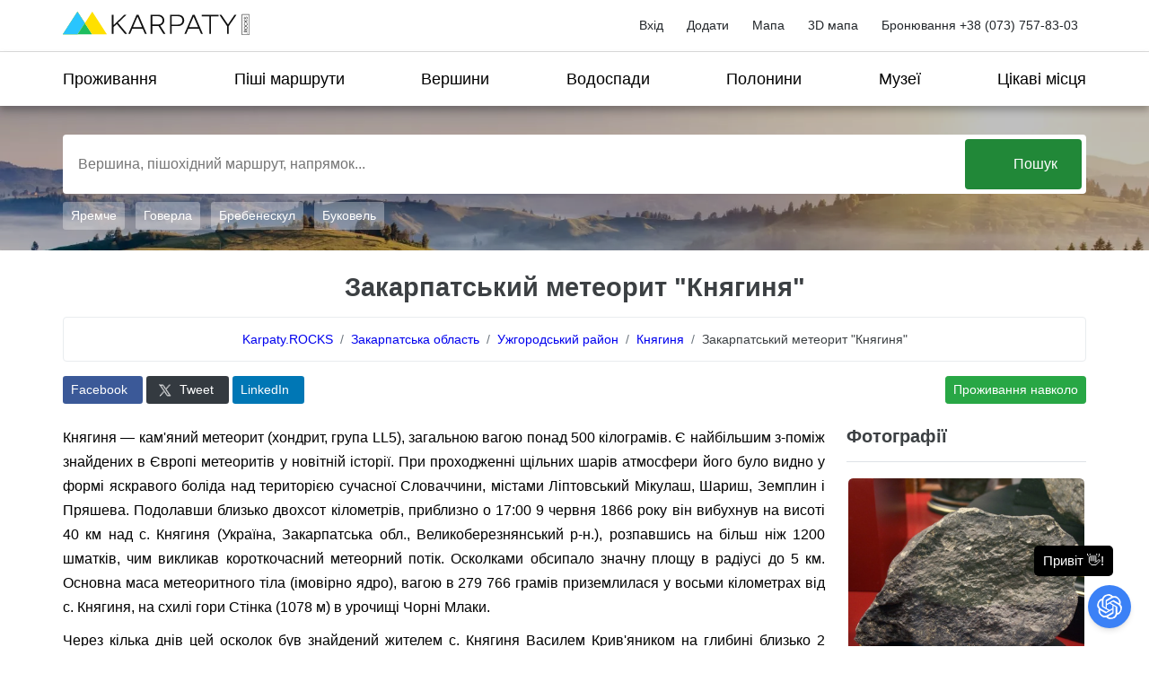

--- FILE ---
content_type: text/html; charset=utf-8
request_url: https://www.google.com/recaptcha/api2/aframe
body_size: 265
content:
<!DOCTYPE HTML><html><head><meta http-equiv="content-type" content="text/html; charset=UTF-8"></head><body><script nonce="e1Dv-ReCm3VVLHsDFquvMA">/** Anti-fraud and anti-abuse applications only. See google.com/recaptcha */ try{var clients={'sodar':'https://pagead2.googlesyndication.com/pagead/sodar?'};window.addEventListener("message",function(a){try{if(a.source===window.parent){var b=JSON.parse(a.data);var c=clients[b['id']];if(c){var d=document.createElement('img');d.src=c+b['params']+'&rc='+(localStorage.getItem("rc::a")?sessionStorage.getItem("rc::b"):"");window.document.body.appendChild(d);sessionStorage.setItem("rc::e",parseInt(sessionStorage.getItem("rc::e")||0)+1);localStorage.setItem("rc::h",'1763848120120');}}}catch(b){}});window.parent.postMessage("_grecaptcha_ready", "*");}catch(b){}</script></body></html>

--- FILE ---
content_type: application/javascript
request_url: https://karpaty.rocks/sites/default/files/js/js_VsU54mPYoPyWNbsJgCBaam87LB3oRlVorbdvfJJHiy8.js
body_size: 2988
content:
// https://docs.mapbox.com/mapbox-gl-js/example/game-controls/
// https://stackoverflow.com/questions/40162662/mapbox-gl-how-to-create-custom-control

(function ($) {
  $(function () {
    console.log('3dhistory');
    function ShowMapBoxMapHistory(container){
      var coords = $('.object-history').data('latlng');
      coords = coords.split(',');
      var nid = $('.object-history').data('nid');
      var zoom = $('.object-history').data('zoom');
      var pitch = $('.object-history').data('pitch');
      var bearing = $('.object-history').data('bearing');
      var height = $('.object-history').data('height');
      var slug = $('.object-history').data('slug');
      mapboxgl.accessToken = 'pk.eyJ1Ijoia2FycGF0eSIsImEiOiJjbGJtam4wdHQwMHRmM25sOGdoaDFpeWp4In0.7iHyVfdcHBzkvSf-ZZmECw';
      (async () => {
          var interactive = true;
          if(container=='mapboxmapinner'){
            //interactive = false;
          }
          const map = new mapboxgl.Map({
              container: container,
              zoom: parseInt(zoom),
              center: [parseFloat(coords[1]), parseFloat(coords[0])],
              pitch: parseInt(pitch),
              bearing: parseInt(bearing),
              style: 'mapbox://styles/mapbox/satellite-streets-v12',
              preserveDrawingBuffer: true,
              interactive: interactive
          });

          map.keyboard.disable();
          map.scrollZoom.disable();

          if($('.mapbox-pitch .form-control-sm').length && container!='mapboxmapinner'){
            map.on('pitch', () => {
                var mappitch = map.getPitch();
                $('.mapbox-pitch .mapbox-pitch-value').val(parseInt(mappitch));
                console.log('pitch', mappitch);
            });
            map.on('rotate', () => {
                var mapbearing = map.getBearing();
                $('.mapbox-pitch .mapbox-bearing-value').val(parseInt(mapbearing));
                console.log('bearing', mapbearing);
            });
            map.on('zoom', () => {
                var mapzoom = map.getZoom();
                $('.mapbox-pitch .mapbox-zoom-value').val(parseInt(mapzoom));
                console.log('mapzoom', mapzoom);
            });
            $('.mapbox-pitch-save').on('click',function(e) {
              var mappitch = $('.mapbox-pitch .mapbox-pitch-value').val();
              var mapbearing = $('.mapbox-pitch .mapbox-bearing-value').val();
              var mapzoom = $('.mapbox-pitch .mapbox-zoom-value').val();
              $.ajax({
                  type: "POST",
                  data: {pitch:mappitch,bearing:mapbearing,zoom:mapzoom,nid:nid},
                  url: Drupal.settings.karpaty_trails_parse.ajax+'/save_pitch'
              });
              $(this).text('Збережено...');
              return false;
            });
          }

          function rotate() {
            console.log('bearing:', parseInt(bearing), -(parseInt(bearing)));
            map.easeTo({ bearing: map.getBearing() - 180, duration: 10000 });
          }

          // pixels the map pans when the up or down arrow is clicked
          const deltaDistance = 50;

          // degrees the map rotates when the left or right arrow is clicked
          const deltaDegrees = 15;

          function easing(t) {
            return t * (2 - t);
          }

          map.on('load', function() {
            // Set custom fog
            map.setFog({
                'range': [-0.5, 2],
                'color': '#def',
                'high-color': '#def',
                'space-color': '#def'
            });
            // Add terrain source, with slight exaggeration
            map.addSource('mapbox-dem', {
                'type': 'raster-dem',
                'url': 'mapbox://mapbox.terrain-rgb',
                'tileSize': 512,
                'maxzoom': 14
            });
            map.setTerrain({ 'source': 'mapbox-dem', 'exaggeration': 1.5 });

            const popup = new mapboxgl.Popup({ closeOnClick: false, closeButton: false });
            popup.setHTML('Висота: ' + height + 'м<br/>');
            const marker = new mapboxgl.Marker({
                color: 'red',
                scale: 0.8,
                draggable: false,
                pitchAlignment: 'auto',
                rotationAlignment: 'auto'
            })
            .setLngLat([parseFloat(coords[1]), parseFloat(coords[0])])
            .setPopup(popup)
            .addTo(map)
            .togglePopup();

            var NavigationControlOptions = {
              visualizePitch: true
            };
            if(container=='mapboxmapinner'){
              NavigationControlOptions.showCompass = false;
            }
            const nav = new mapboxgl.NavigationControl(NavigationControlOptions);
            map.addControl(nav, 'top-left');
            if(container=='mapboxmapinner'){
              const navCompass = new mapboxgl.NavigationControl({
                visualizePitch: true,
                showZoom: false
              });
              map.addControl(navCompass, 'bottom-right');
              document.querySelector('.mapboxgl-ctrl-compass').addEventListener("click", function (e) {
                e.preventDefault();
                e.stopImmediatePropagation();
                console.log('click on compass');
                return false;
              }, true);
            }
            const navfs = new mapboxgl.FullscreenControl();
            map.addControl(navfs, 'top-right');

            // Custom nav
            class MyCustomControl {
              onAdd(map){
                this.map = map;
                this.container = document.createElement('div');
                this.container.className = 'custom-move-controls';

                const ButtonLeft = window.document.createElement('button');
                ButtonLeft.className = 'custom-move-to-left';
                ButtonLeft.innerHTML = '<svg xmlns="http://www.w3.org/2000/svg" width="24" height="24" viewBox="0 0 24 24" fill="none" stroke="currentColor" stroke-width="2" stroke-linecap="round" stroke-linejoin="round" class="feather feather-arrow-left"><line x1="19" y1="12" x2="5" y2="12"></line><polyline points="12 19 5 12 12 5"></polyline></svg>';
                ButtonLeft.addEventListener("contextmenu", (e) => e.preventDefault());
                ButtonLeft.addEventListener('click', function() {
                  console.log('Move to left click');
                  map.easeTo({
                      bearing: map.getBearing() + deltaDegrees,
                      easing: easing
                  });
                });
                this.container.appendChild(ButtonLeft);

                const ButtonUp = window.document.createElement('button');
                ButtonUp.className = 'custom-move-to-up';
                ButtonUp.innerHTML = '<svg xmlns="http://www.w3.org/2000/svg" width="24" height="24" viewBox="0 0 24 24" fill="none" stroke="currentColor" stroke-width="2" stroke-linecap="round" stroke-linejoin="round" class="feather feather-arrow-up"><line x1="12" y1="19" x2="12" y2="5"></line><polyline points="5 12 12 5 19 12"></polyline></svg>';
                ButtonUp.addEventListener("contextmenu", (e) => e.preventDefault());
                ButtonUp.addEventListener('click', function() {
                  console.log('Move to up click');
                  map.panBy([0, -deltaDistance], {
                      easing: easing
                  });
                });
                this.container.appendChild(ButtonUp);

                const ButtonDown = window.document.createElement('button');
                ButtonDown.className = 'custom-move-to-down';
                ButtonDown.innerHTML = '<svg xmlns="http://www.w3.org/2000/svg" width="24" height="24" viewBox="0 0 24 24" fill="none" stroke="currentColor" stroke-width="2" stroke-linecap="round" stroke-linejoin="round" class="feather feather-arrow-down"><line x1="12" y1="5" x2="12" y2="19"></line><polyline points="19 12 12 19 5 12"></polyline></svg>';
                ButtonDown.addEventListener("contextmenu", (e) => e.preventDefault());
                ButtonDown.addEventListener('click', function() {
                  console.log('Move to down click');
                  map.panBy([0, deltaDistance], {
                      easing: easing
                  });
                });
                this.container.appendChild(ButtonDown);

                const ButtonRight = window.document.createElement('button');
                ButtonRight.className = 'custom-move-to-right';
                ButtonRight.innerHTML = '<svg xmlns="http://www.w3.org/2000/svg" width="24" height="24" viewBox="0 0 24 24" fill="none" stroke="currentColor" stroke-width="2" stroke-linecap="round" stroke-linejoin="round" class="feather feather-arrow-right"><line x1="5" y1="12" x2="19" y2="12"></line><polyline points="12 5 19 12 12 19"></polyline></svg>';
                ButtonRight.addEventListener("contextmenu", (e) => e.preventDefault());
                ButtonRight.addEventListener('click', function() {
                  console.log('Move to right click');
                  map.easeTo({
                      bearing: map.getBearing() - deltaDegrees,
                      easing: easing
                  });
                });
                this.container.appendChild(ButtonRight);

                return this.container;
              }
            }
            if(container=='mapboxmapinner'){
              const myCustomControl = new MyCustomControl();
              map.addControl(myCustomControl, "bottom-left");
            }

            // Animation
            if(container=='mapboxmapinner'){
              rotate();
            }

            document.querySelector('.mapboxgl-ctrl-fullscreen').addEventListener('click', () =>{
              map.resize();
              map.flyTo({
                zoom: parseInt(zoom),
                center: [parseFloat(coords[1]), parseFloat(coords[0])],
                pitch: parseInt(pitch),
                bearing: parseInt(bearing),
              });
              map.getCanvas().focus();
              console.log('fullscreen clicked');
            });

            map.getCanvas().focus();

            document.querySelector('.mapboxgl-ctrl-compass').addEventListener(
                'keyup',
                (e) => {
                  $('.custom-move-to-left').removeClass('keydown-clicked');
                  $('.custom-move-to-right').removeClass('keydown-clicked');
                  $('.custom-move-to-down').removeClass('keydown-clicked');
                  $('.custom-move-to-up').removeClass('keydown-clicked');
                },
                true
            );

            document.querySelector('.mapboxgl-ctrl-compass').addEventListener(
                'keydown',
                (e) => {
                    e.preventDefault();
                    if (e.which === 38) {
                        // up
                        map.panBy([0, -deltaDistance], {
                            easing: easing
                        });
                        $('.custom-move-to-up').addClass('keydown-clicked');
                    } else if (e.which === 40) {
                        // down
                        map.panBy([0, deltaDistance], {
                            easing: easing
                        });
                        $('.custom-move-to-down').addClass('keydown-clicked');
                    } else if (e.which === 37) {
                        // left
                        map.easeTo({
                            bearing: map.getBearing() + deltaDegrees,
                            easing: easing
                        });
                        $('.custom-move-to-left').addClass('keydown-clicked');
                    } else if (e.which === 39) {
                        // right
                        map.easeTo({
                            bearing: map.getBearing() - deltaDegrees,
                            easing: easing
                        });
                        $('.custom-move-to-right').addClass('keydown-clicked');
                    }
                },
                true
            );


            $('.mapbox-play').click(function() {
              rotate();
            });
            $('.mapbox-map-download').click(function() {
                console.log('Map Download');
                map.removeControl(nav);
                map.removeControl(navfs);
                html2canvas($('#mapboxmap')[0], {
                  useCORS: true,
                  allowTaint: true
                })
                .then(function(canvas) {
                  var img = canvas.toDataURL("image/jpeg", 1.0);
                  var link = document.createElement('a');
                  link.href = img;
                  link.download = slug+".jpeg";
                  document.body.appendChild(link);
                  link.click();
                  document.body.removeChild(link);
                  map.addControl(nav, 'top-left');
                  map.addControl(navfs, 'top-right');
                });
            });

          });
      })();
    }

    if($('#mapboxmap').length){
      $('.3dshow').on('click',function(e) {
        $('body').addClass('mapbox-map-open');
        ShowMapBoxMapHistory('mapboxmap');
        return false;
      });
      $('.mapbox-map-close').on('click',function(e) {
        $('body').removeClass('mapbox-map-open');
        return false;
      });
    }
    $('.map-3d-video').on('click',function(e) {
      console.log('3dhistory click');
      if(!$(this).hasClass('show')){
        $(this).addClass('show');
        ShowMapBoxMapHistory('mapboxmapinner');
      }
      return false;
    });
  });
})(jQuery);
;
jQuery(document).ready(function(a){var b=a.cookie("themekey_redirect_state");null===b&&(b=0);0==b?(a.ajax({url:Drupal.settings.basePath.replace(/\/$/,"")+"/index.php?q=themekey/redirect_callback"+window.location.pathname+window.location.search.replace(/^\?/,"&"),dataType:"json",type:"GET",success:function(c){c&&(Drupal.settings.ThemeKeyRedirect.redirectOnce&&a.cookie("themekey_redirect_state",2,{path:"/"}),window.location.href=c)}}),Drupal.settings.ThemeKeyRedirect.checkOnce&&a.cookie("themekey_redirect_state",
2,{path:"/"})):1==b&&(a("#block-themekey-redirect-domain-selector").show(),a.cookie("themekey_redirect_state",2,{path:"/"}))});
;


--- FILE ---
content_type: application/javascript
request_url: https://karpaty.rocks/sites/default/files/js/js_TQieNy05vdW306f3c4o-Mmzs2wn0UC9eGRDMNGeFue0.js
body_size: 99334
content:
Drupal.locale = { 'pluralFormula': function ($n) { return Number((((($n%10)==1)&&(($n%100)!=11))?(0):((((($n%10)>=2)&&(($n%10)<=4))&&((($n%100)<10)||(($n%100)>=20)))?(1):2))); }, 'strings': {"":{"An AJAX HTTP error occurred.":"\u0421\u0442\u0430\u043b\u0430\u0441\u044c \u043f\u043e\u043c\u0438\u043b\u043a\u0430 AJAX HTTP","HTTP Result Code: !status":"HTTP \u043a\u043e\u0434 \u0432\u0456\u0434\u043f\u043e\u0432\u0456\u0434\u0456: !status","An AJAX HTTP request terminated abnormally.":"\u0417\u0430\u043f\u0438\u0442 AJAX HTTP \u043d\u0435\u0441\u043f\u043e\u0434\u0456\u0432\u0430\u043d\u043e \u043e\u0431\u0456\u0440\u0432\u0430\u0432\u0441\u044f","Debugging information follows.":"\u0406\u043d\u0444\u043e\u0440\u043c\u0430\u0446\u0456\u044f \u0434\u043b\u044f \u0437\u043d\u0435\u0432\u0430\u0434\u0436\u0435\u043d\u043d\u044f \u043d\u0430\u0434\u0430\u0454\u0442\u044c\u0441\u044f.","Path: !uri":"\u0428\u043b\u044f\u0445: !uri","StatusText: !statusText":"\u0422\u0435\u043a\u0441\u0442 \u0441\u0442\u0430\u043d\u0443: !statusText","ResponseText: !responseText":"\u0422\u0435\u043a\u0441\u0442 \u0432\u0456\u0434\u043f\u043e\u0432\u0456\u0434\u0456: !responseText","ReadyState: !readyState":"\u0421\u0442\u0430\u043d \u0433\u043e\u0442\u043e\u0432\u043d\u043e\u0441\u0442\u0456: !readyState","CustomMessage: !customMessage":"\u0412\u043b\u0430\u0441\u043d\u0435 \u043f\u043e\u0432\u0456\u0434\u043e\u043c\u043b\u0435\u043d\u043d\u044f: !customMessage","Hide":"\u041f\u0440\u0438\u0445\u043e\u0432\u0430\u0442\u0438","Show":"\u041f\u043e\u043a\u0430\u0437\u0430\u0442\u0438","Show shortcuts":"\u041f\u043e\u043a\u0430\u0437\u0430\u0442\u0438 \u043a\u043e\u043c\u0431\u0456\u043d\u0430\u0446\u0456\u0457 \u043a\u043b\u0430\u0432\u0456\u0448","Hide shortcuts":"\u0421\u0445\u043e\u0432\u0430\u0442\u0438 \u0448\u0432\u0438\u0434\u043a\u0456 \u043a\u043d\u043e\u043f\u043a\u0438","Re-order rows by numerical weight instead of dragging.":"\u041f\u0435\u0440\u0435\u0432\u043f\u043e\u0440\u044f\u0434\u043a\u0443\u0432\u0430\u043d\u043d\u044f \u0440\u044f\u0434\u043a\u0456\u0432 \u0437\u0430 \u0447\u0438\u0441\u043b\u043e\u0432\u043e\u044e \u0432\u0430\u0433\u043e\u044e \u0437\u0430\u043c\u0456\u0441\u0442\u044c \u043f\u0435\u0440\u0435\u043d\u0435\u0441\u0435\u043d\u043d\u044f.","Show row weights":"\u041f\u043e\u043a\u0430\u0437\u0430\u0442\u0438 \u0432\u0430\u0433\u0443 \u0440\u044f\u0434\u043a\u0456\u0432","Hide row weights":"\u041f\u0440\u0438\u0445\u043e\u0432\u0430\u0442\u0438 \u0432\u0430\u0433\u0443 \u0440\u044f\u0434\u043a\u0456\u0432","Drag to re-order":"\u041f\u0435\u0440\u0435\u0442\u044f\u0433\u043d\u0443\u0442\u0438 \u0434\u043b\u044f \u043f\u0435\u0440\u0435\u0432\u043f\u043e\u0440\u044f\u0434\u043a\u0443\u0432\u0430\u043d\u043d\u044f","Changes made in this table will not be saved until the form is submitted.":"\u0417\u043c\u0456\u043d\u0438, \u0432\u0438\u043a\u043e\u043d\u0430\u043d\u0456 \u0432 \u0446\u0456\u0439 \u0442\u0430\u0431\u043b\u0438\u0446\u0456, \u043d\u0435 \u0431\u0443\u0434\u0443\u0442\u044c \u0437\u0430\u043f\u0438\u0441\u0430\u043d\u0456, \u0434\u043e\u043a\u0438 \u043d\u0435 \u0431\u0443\u0434\u0435 \u043d\u0430\u0434\u0456\u0441\u043b\u0430\u043d\u043e \u0444\u043e\u0440\u043c\u0443.","(active tab)":"(\u0430\u043a\u0442\u0438\u0432\u043d\u0430 \u0432\u043a\u043b\u0430\u0434\u043a\u0430)","Enabled":"\u0423\u0432\u0456\u043c\u043a\u043d\u0435\u043d\u043e","Default":"\u0411\u0430\u0437\u043e\u0432\u043e","Configure":"\u041d\u0430\u043b\u0430\u0448\u0442\u0443\u0432\u0430\u0442\u0438","Customize dashboard":"\u041f\u0435\u0440\u0441\u043e\u043d\u0430\u043b\u0456\u0437\u0443\u0432\u0430\u0442\u0438 \u043f\u0430\u043d\u0435\u043b\u044c","Other":"\u0406\u043d\u0448\u0435","Edit":"\u0420\u0435\u0434\u0430\u0433\u0443\u0432\u0430\u0442\u0438","Key":"\u041a\u043b\u044e\u0447","Not published":"\u041d\u0435 \u043e\u043f\u0443\u0431\u043b\u0456\u043a\u043e\u0432\u0430\u043d\u043e","None":"\u041d\u0435\u043c\u0430\u0454","All":"\u0412\u0441\u0435","Menu":"\u041c\u0435\u043d\u044e","Shortcuts":"\u0428\u0432\u0438\u0434\u043a\u0456 \u043a\u043d\u043e\u043f\u043a\u0438","Add":"\u0414\u043e\u0434\u0430\u0442\u0438","Save":"\u0417\u0431\u0435\u0440\u0435\u0433\u0442\u0438","All roles":"\u0412\u0441\u0456 \u0440\u043e\u043b\u0456","Remove":"\u0412\u0438\u043b\u0443\u0447\u0438\u0442\u0438","Done":"\u0413\u043e\u0442\u043e\u0432\u043e","Value":"\u0417\u043d\u0430\u0447\u0435\u043d\u043d\u044f","Previous":"\u041f\u043e\u043f\u0435\u0440\u0435\u0434\u043d\u0456\u0439","Next":"\u041d\u0430\u0441\u0442\u0443\u043f\u043d\u0438\u0439","Disabled":"\u0412\u0438\u043c\u043a\u043d\u0435\u043d\u043e","No roles":"\u041d\u0435\u043c\u0430\u0454 \u0440\u043e\u043b\u0435\u0439","No flags":"\u041d\u0435\u043c\u0430\u0454 \u043f\u0440\u0430\u043f\u043e\u0440\u0456\u0432","Show description":"\u041f\u043e\u043a\u0430\u0437\u0430\u0442\u0438 \u043e\u043f\u0438\u0441","Hide description":"\u041f\u0440\u0438\u0445\u043e\u0432\u0430\u0442\u0438 \u043e\u043f\u0438\u0441","Available tokens":"\u0414\u043e\u0441\u0442\u0443\u043f\u043d\u0456 \u0437\u0430\u043c\u0456\u043d\u043d\u0438\u043a\u0438","Insert this token into your form":"\u0412\u0441\u0442\u0430\u0432\u0438\u0442\u0438 \u0446\u0435\u0439 \u0437\u0430\u043c\u0456\u043d\u043d\u0438\u043a \u0443 \u0432\u0430\u0448\u0443 \u0444\u043e\u0440\u043c\u0443","First click a text field to insert your tokens into.":"\u0429\u043e\u0431 \u0432\u0441\u0442\u0430\u0432\u0438\u0442\u0438 \u0437\u0430\u043c\u0456\u043d\u043d\u0438\u043a \u043a\u043b\u0430\u0446\u043d\u0456\u0442\u044c \u0441\u043f\u043e\u0447\u0430\u0442\u043a\u0443 \u0432 \u0442\u0435\u043a\u0441\u0442\u043e\u0432\u043e\u043c\u0443 \u043f\u043e\u043b\u0456.","Loading token browser...":"\u0417\u0430\u0432\u0430\u043d\u0442\u0430\u0436\u0443\u0454\u0442\u044c\u0441\u044f \u043e\u0433\u043b\u044f\u0434\u0430\u0447 \u0437\u0430\u043c\u0456\u043d\u043d\u0438\u043a\u0456\u0432...","@label: @value":"@label: @value","Using defaults":"\u0412\u0438\u043a\u043e\u0440\u0438\u0441\u0442\u0430\u043d\u043d\u044f \u0443\u043c\u043e\u0432\u0447\u0430\u043d\u044c","Automatic alias":"\u0410\u0432\u0442\u043e\u043c\u0430\u0442\u0438\u0447\u043d\u0456 \u0441\u0438\u043d\u043e\u043d\u0456\u043c\u0438","Alias: @alias":"\u0421\u0438\u043d\u043e\u043d\u0456\u043c: @alias","No alias":"\u0412\u0456\u0434\u0441\u0443\u0442\u043d\u0456\u0439 \u0441\u0438\u043d\u043e\u043d\u0456\u043c","0 sec":"0 \u0441\u0435\u043a","1 min":"@count \u0445\u0432","Select all rows in this table":"\u041e\u0431\u0440\u0430\u0442\u0438 \u0432\u0441\u0456 \u0440\u044f\u0434\u043a\u0438 \u0432 \u0442\u0430\u0431\u043b\u0438\u0446\u0456","Deselect all rows in this table":"\u0417\u043d\u044f\u0442\u0438 \u0432\u0438\u0431\u0456\u0440 \u0432\u0441\u0456\u0445 \u0440\u044f\u0434\u043a\u0456\u0432","Thu":"\u0447\u0442","Fri":"\u043f\u0442","Sat":"\u0441\u0431","Sun":"\u043d\u0434","Search":"\u041f\u043e\u0448\u0443\u043a","Also allow !name role to !permission?":"\u0422\u0430\u043a\u043e\u0436 \u043d\u0430\u0434\u0430\u0442\u0438 \u0440\u043e\u043b\u0456 !name \u043f\u043e\u0432\u043d\u043e\u0432\u0430\u0436\u0435\u043d\u043d\u044f !permission?","Content can only be inserted into CKEditor in the WYSIWYG mode.":"\u0412\u043c\u0456\u0441\u0442 \u043c\u043e\u0436\u0435 \u0431\u0443\u0442\u0438 \u0432\u0441\u0442\u0430\u0432\u043b\u0435\u043d\u0438\u0439 \u0432 CKEditor \u043b\u0438\u0448\u0435 \u0432 \u0440\u0435\u0436\u0438\u043c\u0456 WYSIWYG.","none":"\u043d\u0435\u043c\u0430\u0454","Sunday":"\u043d\u0435\u0434\u0456\u043b\u044f","Monday":"\u043f\u043e\u043d\u0435\u0434\u0456\u043b\u043e\u043a","Tuesday":"\u0432\u0456\u0432\u0442\u043e\u0440\u043e\u043a","Wednesday":"\u0441\u0435\u0440\u0435\u0434\u0430","Thursday":"\u0447\u0435\u0442\u0432\u0435\u0440","Friday":"\u043f\u0027\u044f\u0442\u043d\u0438\u0446\u044f","Saturday":"\u0441\u0443\u0431\u043e\u0442\u0430","OK":"\u0413\u0430\u0440\u0430\u0437\u0434","Prev":"\u041f\u043e\u043f\u0435\u0440\u0435\u0434\u043d\u0456\u0439","Mon":"\u043f\u043d","Tue":"\u0432\u0442","Wed":"\u0441\u0440","January":"\u0421\u0456\u0447\u0435\u043d\u044c","February":"\u041b\u044e\u0442\u0438\u0439","March":"\u0411\u0435\u0440\u0435\u0437\u0435\u043d\u044c","April":"\u041a\u0432\u0456\u0442\u0435\u043d\u044c","May":"\u0442\u0440\u0430","June":"\u0427\u0435\u0440\u0432\u0435\u043d\u044c","July":"\u041b\u0438\u043f\u0435\u043d\u044c","August":"\u0421\u0435\u0440\u043f\u0435\u043d\u044c","September":"\u0412\u0435\u0440\u0435\u0441\u0435\u043d\u044c","October":"\u0416\u043e\u0432\u0442\u0435\u043d\u044c","November":"\u041b\u0438\u0441\u0442\u043e\u043f\u0430\u0434","December":"\u0413\u0440\u0443\u0434\u0435\u043d\u044c","Today":"\u0421\u044c\u043e\u0433\u043e\u0434\u043d\u0456","Jan":"\u0441\u0456\u0447","Feb":"\u043b\u044e\u0442","Apr":"\u043a\u0432\u0456","Jun":"\u0447\u0435\u0440","Jul":"\u043b\u0438\u043f","Aug":"\u0441\u0435\u0440","Sep":"\u0432\u0435\u0440","Oct":"\u0436\u043e\u0432","Nov":"\u043b\u0438\u0441","Dec":"\u0433\u0440\u0443","Su":"\u043d\u0434","Mo":"\u043f\u043d","Tu":"\u0432\u0442","We":"\u0441\u0440","Th":"\u0447\u0442","Fr":"\u043f\u0442","Sa":"\u0441\u0431","Please wait...":"\u0417\u0430\u0447\u0435\u043a\u0430\u0439\u0442\u0435, \u0431\u0443\u0434\u044c \u043b\u0430\u0441\u043a\u0430...","mm\/dd\/yy":"\u043c\u043c\/\u0434\u0434\/\u0440\u0440","By @name on @date":"@name, @date","By @name":"@name","Not in menu":"\u041d\u0435 \u0432 \u043c\u0435\u043d\u044e","New revision":"\u041d\u043e\u0432\u0430 \u0440\u0435\u0434\u0430\u043a\u0446\u0456\u044f","The changes to these blocks will not be saved until the \u003Cem\u003ESave blocks\u003C\/em\u003E button is clicked.":"\u0417\u043c\u0456\u043d\u0438 \u0434\u043e \u043d\u043e\u0432\u043e\u0433\u043e \u0440\u043e\u0437\u0442\u0430\u0448\u0443\u0432\u0430\u043d\u043d\u044f \u0431\u043b\u043e\u043a\u0456\u0432 \u043d\u0435 \u0431\u0443\u0434\u0443\u0442\u044c \u0437\u0431\u0435\u0440\u0435\u0436\u0435\u043d\u0456, \u043f\u043e\u043a\u0438 \u043d\u0435 \u0431\u0443\u0434\u0435 \u043d\u0430\u0442\u0438\u0441\u043d\u0435\u043d\u043e \u043a\u043d\u043e\u043f\u043a\u0443 \u003Cem\u003E\u0417\u0431\u0435\u0440\u0435\u0433\u0442\u0438 \u0431\u043b\u043e\u043a\u0438\u003C\/em\u003E.","@size KB":"@size \u041a\u0411","@size MB":"@size \u041c\u0411","@size GB":"@size \u0413\u0411","This permission is inherited from the authenticated user role.":"\u0426\u0435 \u043f\u043e\u0432\u043d\u043e\u0432\u0430\u0436\u0435\u043d\u043d\u044f \u0443\u0441\u043f\u0430\u0434\u043a\u043e\u0432\u0443\u0454\u0442\u044c\u0441\u044f \u0432\u0456\u0434 \u0440\u043e\u043b\u0456 \u0022\u0410\u0432\u0442\u043e\u0440\u0438\u0437\u043e\u0432\u0430\u043d\u0438\u0439 \u043a\u043e\u0440\u0438\u0441\u0442\u0443\u0432\u0430\u0447\u0022.","No revision":"\u0411\u0435\u0437 \u0440\u0435\u0434\u0430\u043a\u0446\u0456\u0457","@number comments per page":"@number \u043a\u043e\u043c\u0435\u043d\u0442\u0430\u0440\u0456\u0432 \u043d\u0430 \u0441\u0442\u043e\u0440\u0456\u043d\u043a\u0443","Requires a title":"\u041f\u043e\u0442\u0440\u0456\u0431\u0435\u043d \u0437\u0430\u0433\u043e\u043b\u043e\u0432\u043e\u043a","Not restricted":"\u0411\u0435\u0437 \u043e\u0431\u043c\u0435\u0436\u0435\u043d\u044c","Not customizable":"\u041d\u0435 \u043f\u0435\u0440\u0441\u043e\u043d\u0430\u043b\u0456\u0437\u0443\u0454\u0442\u044c\u0441\u044f","Restricted to certain pages":"\u0422\u0456\u043b\u044c\u043a\u0438 \u0434\u043b\u044f \u043f\u0435\u0432\u043d\u0438\u0445 \u0441\u0442\u043e\u0440\u0456\u043d\u043e\u043a","The block cannot be placed in this region.":"\u0411\u043b\u043e\u043a \u043d\u0435 \u043c\u043e\u0436\u0435 \u0431\u0443\u0442\u0438 \u0440\u043e\u0437\u0442\u0430\u0448\u043e\u0432\u0430\u043d\u0438\u0439 \u0432 \u0446\u0456\u0439 \u043e\u0431\u043b\u0430\u0441\u0442\u0456.","Hide summary":"\u041f\u0440\u0438\u0445\u043e\u0432\u0430\u0442\u0438 \u0440\u0435\u0437\u044e\u043c\u0435","Edit summary":"\u0420\u0435\u0434\u0430\u0433\u0443\u0432\u0430\u0442\u0438 \u0440\u0435\u0437\u044e\u043c\u0435","Don\u0027t display post information":"\u041d\u0435 \u0432\u0456\u0434\u043e\u0431\u0440\u0430\u0436\u0430\u0442\u0438 \u0456\u043d\u0444\u043e\u0440\u043c\u0430\u0446\u0456\u044e \u043f\u0440\u043e \u043f\u0443\u0431\u043b\u0456\u043a\u0430\u0446\u0456\u044e","The selected file %filename cannot be uploaded. Only files with the following extensions are allowed: %extensions.":"\u041d\u0435\u043c\u043e\u0436\u043b\u0438\u0432\u043e \u043f\u0435\u0440\u0435\u0434\u0430\u0442\u0438 \u0432\u0438\u0431\u0440\u0430\u043d\u0438\u0439 \u0444\u0430\u0439\u043b %filename. \u041f\u0440\u0438\u043f\u0443\u0441\u0442\u0438\u043c\u0438\u043c\u0438 \u0454 \u043b\u0438\u0448\u0435 \u0444\u0430\u0439\u043b\u0438 \u0437 \u043d\u0430\u0441\u0442\u0443\u043f\u043d\u0438\u043c\u0438 \u0440\u043e\u0437\u0448\u0438\u0440\u0435\u043d\u043d\u044f\u043c\u0438: %extensions.","Autocomplete popup":"\u0421\u043f\u043b\u0438\u0432\u0430\u044e\u0447\u0435 \u0430\u0432\u0442\u043e\u0434\u043e\u043f\u043e\u0432\u043d\u0435\u043d\u043d\u044f","Searching for matches...":"\u041f\u043e\u0448\u0443\u043a \u0437\u0431\u0456\u0433\u0456\u0432...","The response failed verification so will not be processed.":"\u0412\u0456\u0434\u043f\u043e\u0432\u0456\u0434\u044c \u043d\u0435 \u043f\u0440\u043e\u0439\u0448\u043b\u0430 \u043f\u0435\u0440\u0435\u0432\u0456\u0440\u043a\u0443 \u0442\u043e\u043c\u0443 \u043e\u0431\u0440\u043e\u0431\u043b\u044f\u0442\u0438\u0441\u044f \u043d\u0435 \u0431\u0443\u0434\u0435.","The callback URL is not local and not trusted: !url":"URL \u0437\u0432\u043e\u0440\u043e\u0442\u043d\u044c\u043e\u0433\u043e \u0437\u0432\u2019\u044f\u0437\u043a\u0443 \u043d\u0435 \u0454 \u043d\u0456 \u043b\u043e\u043a\u0430\u043b\u044c\u043d\u0438\u043c, \u043d\u0456 \u0434\u043e\u0432\u0456\u0440\u0435\u043d\u0438\u043c: !url","Add item":"\u0414\u043e\u0434\u0430\u0442\u0438 \u0435\u043b\u0435\u043c\u0435\u043d\u0442","Manual entry":"\u0417\u0430\u043f\u0438\u0441, \u0434\u043e\u0434\u0430\u043d\u0438\u0439 \u0432\u0440\u0443\u0447\u043d\u0443","Normal entry":"\u0417\u0432\u0438\u0447\u0430\u0439\u043d\u0438\u0439 \u0437\u0430\u043f\u0438\u0441","Manual default value":"\u0420\u0443\u0447\u043d\u0435 \u0431\u0430\u0437\u043e\u0432\u0435 \u0437\u043d\u0430\u0447\u0435\u043d\u043d\u044f","No default":"\u0411\u0435\u0437 \u0431\u0430\u0437\u043e\u0432\u043e\u0433\u043e \u0437\u043d\u0430\u0447\u0435\u043d\u043d\u044f","Remove group":"\u0412\u0438\u043b\u0443\u0447\u0438\u0442\u0438 \u0433\u0440\u0443\u043f\u0443","Apply (all displays)":"\u0417\u0430\u0441\u0442\u043e\u0441\u0443\u0432\u0430\u0442\u0438 (\u0434\u043b\u044f \u0432\u0441\u0456\u0445 \u0432\u0456\u0434\u043e\u0431\u0440\u0430\u0436\u0435\u043d\u044c)","Apply (this display)":"\u0417\u0430\u0441\u0442\u043e\u0441\u0443\u0432\u0430\u0442\u0438 (\u0434\u043b\u044f \u0446\u044c\u043e\u0433\u043e \u0432\u0456\u0434\u043e\u0431\u0440\u0430\u0436\u0435\u043d\u043d\u044f)","Revert to default":"\u0421\u043a\u0438\u043d\u0443\u0442\u0438 \u0434\u043e \u043f\u043e\u0447\u0430\u0442\u043a\u043e\u0432\u0438\u0445 \u0437\u043d\u0430\u0447\u0435\u043d\u044c","@count months":"@count \u043c\u0456\u0441\u044f\u0446\u0456","1 hour":"@count \u0433\u043e\u0434\u0438\u043d\u0430","@count min":"@count \u0445\u0432","Mar":"\u0431\u0435\u0440","Colorbox":"Colorbox","@count hours":"@count \u0433\u043e\u0434\u0438\u043d\u0438","1 day":"1 \u0434\u0435\u043d\u044c","@count days":"@count \u0434\u043d\u0456","1 week":"@count \u0442\u0438\u0436\u0434\u0435\u043d\u044c","@count weeks":"@count \u0442\u0438\u0436\u043d\u0456","1 month":"@count \u043c\u0456\u0441\u044f\u0446\u044c","Ignored from settings":"\u0406\u0433\u043d\u043e\u0440\u043e\u0432\u0430\u043d\u043e \u0437 \u043d\u0430\u043b\u0430\u0448\u0442\u0443\u0432\u0430\u043d\u044c","Reset address":"\u041d\u043e\u0432\u0438\u0439 \u043f\u043e\u0448\u0443\u043a \u0430\u0434\u0440\u0435\u0441\u0438","One domain with multiple subdomains":"\u041e\u0434\u0438\u043d \u0434\u043e\u043c\u0435\u043d \u0437 \u043a\u0456\u043b\u044c\u043a\u043e\u043c\u0430 \u043f\u0456\u0434\u0434\u043e\u043c\u0435\u043d\u0430\u043c\u0438","Multiple top-level domains":"\u0414\u0435\u043a\u0456\u043b\u044c\u043a\u0430 \u0434\u043e\u043c\u0435\u043d\u0456\u0432 \u0432\u0435\u0440\u0445\u043d\u044c\u043e\u0433\u043e \u0440\u0456\u0432\u043d\u044f","Universal web tracking opt-out":"\u0423\u043d\u0456\u0432\u0435\u0440\u0441\u0430\u043b\u044c\u043d\u0430 \u0432\u0456\u0434\u043c\u043e\u0432\u0430 \u0432\u0456\u0434 \u0432\u0435\u0431-\u0432\u0456\u0434\u0441\u0442\u0435\u0436\u0435\u043d\u043d\u044f","All pages with exceptions":"\u0423\u0441\u0456 \u0441\u0442\u043e\u0440\u0456\u043d\u043a\u0438 \u0437 \u0432\u0438\u043d\u044f\u0442\u043a\u0430\u043c\u0438","Excepted: @roles":"\u0412\u0438\u043a\u043b\u044e\u0447\u0435\u043d\u043e: @roles","On by default with opt out":"\u0423\u0432\u0456\u043c\u043a\u043d\u0435\u043d\u043e \u0437\u0430 \u0437\u0430\u043c\u043e\u0432\u0447\u0443\u0432\u0430\u043d\u043d\u044f\u043c \u0437 \u043c\u043e\u0436\u043b\u0438\u0432\u0456\u0441\u0442\u044e \u0432\u0438\u043c\u043a\u043d\u0443\u0442\u0438","Off by default with opt in":"\u0412\u0438\u043c\u043a\u043d\u0435\u043d\u043e \u0437\u0430 \u0437\u0430\u043c\u043e\u0432\u0447\u0443\u0432\u0430\u043d\u043d\u044f\u043c \u0437 \u043c\u043e\u0436\u043b\u0438\u0432\u0456\u0441\u0442\u044e \u0443\u0432\u0456\u043c\u043a\u043d\u0443\u0442\u0438","Outbound links":"\u0417\u043e\u0432\u043d\u0456\u0448\u043d\u0456 \u043f\u043e\u0441\u0438\u043b\u0430\u043d\u043d\u044f","Mailto links":"\u041f\u043e\u0441\u0438\u043b\u0430\u043d\u043d\u044f Mailto","Downloads":"\u0417\u0430\u0432\u0430\u043d\u0442\u0430\u0436\u0435\u043d\u043d\u044f","Link attribution":"\u0412\u0456\u0434\u043d\u0435\u0441\u0435\u043d\u043d\u044f \u043f\u043e\u0441\u0438\u043b\u0430\u043d\u044c","URL fragments":"\u0424\u0440\u0430\u0433\u043c\u0435\u043d\u0442\u0438 URL","Not tracked":"\u041d\u0435 \u0432\u0456\u0434\u0441\u0442\u0435\u0436\u0435\u043d\u043e","@items enabled":"@items \u0434\u043e\u0437\u0432\u043e\u043b\u0435\u043d\u043e","Site search":"\u041f\u043e\u0448\u0443\u043a \u0441\u0430\u0439\u0442\u043e\u043c","AdSense ads":"\u0420\u0435\u043a\u043b\u0430\u043c\u0430 AdSense","Display features":"\u0424\u0443\u043d\u043a\u0446\u0456\u0457 \u043f\u043e\u043a\u0430\u0437\u0443","A single domain":"\u041e\u0434\u0438\u043d \u0434\u043e\u043c\u0435\u043d","Anonymize IP":"\u0410\u043d\u043e\u043d\u0456\u043c\u0456\u0437\u0430\u0446\u0456\u044f IP-\u0430\u0434\u0440\u0435\u0441\u0438","No privacy":"\u0411\u0435\u0437 \u043a\u043e\u043d\u0444\u0456\u0434\u0435\u043d\u0446\u0456\u0439\u043d\u043e\u0441\u0442\u0456","Close":"\u0417\u0430\u043a\u0440\u0438\u0442\u0438","Select all children":"\u0412\u0438\u0434\u0456\u043b\u0438\u0442\u0438 \u0432\u0441\u0456\u0445 \u043d\u0430\u0449\u0430\u0434\u043a\u0456\u0432","Deselect all children":"\u0417\u043d\u044f\u0442\u0438 \u0432\u0438\u0434\u0456\u043b\u0435\u043d\u043d\u044f \u0437 \u0443\u0441\u0456\u0445 \u043d\u0430\u0449\u0430\u0434\u043a\u0456\u0432","Upload file":"\u0412\u0456\u0434\u0432\u0430\u043d\u0442\u0430\u0436\u0438\u0442\u0438 \u0444\u0430\u0439\u043b","Translatable":"\u0414\u043e\u0441\u0442\u0443\u043f\u043d\u0438\u0439 \u0434\u043b\u044f \u043f\u0435\u0440\u0435\u043a\u043b\u0430\u0434\u0443","Not translatable":"\u041d\u0435 \u043f\u0435\u0440\u0435\u043a\u043b\u0430\u0434\u0430\u0454\u0442\u044c\u0441\u044f","Restricted to certain languages":"\u041e\u0431\u043c\u0435\u0436\u0435\u043d\u043e \u043f\u0435\u0432\u043d\u0438\u043c\u0438 \u043c\u043e\u0432\u0430\u043c\u0438","Inclusion: @value":"\u0414\u043e\u043b\u0443\u0447\u0435\u043d\u043d\u044f: @value","Priority: @value":"\u041f\u0440\u0456\u043e\u0440\u0438\u0442\u0435\u0442: @value","\u0417\u0430\u043c\u043e\u0432\u0438\u0442\u0438":"\u0417\u0430\u043c\u043e\u0432\u0438\u0442\u0438","\u0411\u0435\u0437\u043a\u043e\u0448\u0442\u043e\u0432\u043d\u0430 \u043a\u043e\u043d\u0441\u0443\u043b\u044c\u0442\u0430\u0446\u0456\u044f":"\u0411\u0435\u0437\u043a\u043e\u0448\u0442\u043e\u0432\u043d\u0430 \u043a\u043e\u043d\u0441\u0443\u043b\u044c\u0442\u0430\u0446\u0456\u044f","\u0414\u043e \u043e\u043f\u043b\u0430\u0442\u0438":"\u0414\u043e \u043e\u043f\u043b\u0430\u0442\u0438","\u041c\u0456\u0441\u0442\u043e":"\u041c\u0456\u0441\u0442\u043e","\u0412\u0456\u0434\u0434\u0456\u043b\u0435\u043d\u043d\u044f":"\u0412\u0456\u0434\u0434\u0456\u043b\u0435\u043d\u043d\u044f","Add new option":"\u0414\u043e\u0434\u0430\u0442\u0438 \u043d\u043e\u0432\u0443 \u043e\u043f\u0446\u0456\u044e","Remove option":"\u0412\u0438\u043b\u0443\u0447\u0438\u0442\u0438 \u043e\u043f\u0446\u0456\u044e","1 year":"@count \u0440\u0456\u043a","New":"\u041d\u043e\u0432\u0456","Pause Slideshow":"\u0417\u0443\u043f\u0438\u043d\u0438\u0442\u0438 \u043f\u043e\u043a\u0430\u0437","Quick edit":"\u0428\u0432\u0438\u0434\u043a\u0435 \u0440\u0435\u0434\u0430\u0433\u0443\u0432\u0430\u043d\u043d\u044f","Sorry!":"\u041f\u0440\u043e\u0431\u0430\u0447\u0442\u0435!","Discard changes":"\u0412\u0456\u0434\u0445\u0438\u043b\u0438\u0442\u0438 \u0437\u043c\u0456\u043d\u0438","Saving":"\u0417\u0431\u0435\u0440\u0456\u0433\u0430\u043d\u043d\u044f","You have unsaved changes":"\u0423 \u0432\u0430\u0441 \u0454 \u043d\u0435\u0437\u0431\u0435\u0440\u0435\u0436\u0435\u043d\u0456 \u0437\u043c\u0456\u043d\u0438","Loading\u2026":"\u0417\u0430\u0432\u0430\u043d\u0442\u0430\u0436\u0435\u043d\u043d\u044f ...","Discard changes?":"\u0412\u0456\u0434\u0445\u0438\u043b\u0438\u0442\u0438 \u0437\u043c\u0456\u043d\u0438?","Could not load the form for \u003Cq\u003E@field-label\u003C\/q\u003E, either due to a website problem or a network connection problem.\u003Cbr\u003EPlease try again.":"\u041d\u0435\u043c\u043e\u0436\u043b\u0438\u0432\u043e \u0437\u0430\u0432\u0430\u043d\u0442\u0430\u0436\u0438\u0442\u0438 \u0444\u043e\u0440\u043c\u0443 \u0434\u043b\u044f \u003Cq\u003E@field-label\u003C\/q\u003E, \u0447\u0435\u0440\u0435\u0437 \u043f\u0440\u043e\u0431\u043b\u0435\u043c\u0438 \u0437 \u0432\u0435\u0431-\u0441\u0430\u0439\u0442\u043e\u043c \u0430\u0431\u043e \u0437 \u043c\u0435\u0440\u0435\u0436\u0435\u044e.\u003Cbr\u003E\u0411\u0443\u0434\u044c \u043b\u0430\u0441\u043a\u0430, \u0441\u043f\u0440\u043e\u0431\u0443\u0439\u0442\u0435 \u0449\u0435 \u0440\u0430\u0437.","Your changes to \u003Cq\u003E@entity-title\u003C\/q\u003E could not be saved, either due to a website problem or a network connection problem.\u003Cbr\u003EPlease try again.":"\u041d\u0435 \u0432\u0434\u0430\u0454\u0442\u044c\u0441\u044f \u0437\u0431\u0435\u0440\u0435\u0433\u0442\u0438 \u0437\u043c\u0456\u043d\u0438 \u0434\u043e \u003Cq\u003E@entity-title\u003C\/q\u003E , \u0447\u0435\u0440\u0435\u0437 \u043f\u0440\u043e\u0431\u043b\u0435\u043c\u0438 \u0437 \u0432\u0435\u0431-\u0441\u0430\u0439\u0442\u043e\u043c \u0430\u0431\u043e \u0437 \u043c\u0435\u0440\u0435\u0436\u0435\u044e.\u003Cbr\u003E\u0411\u0443\u0434\u044c \u043b\u0430\u0441\u043a\u0430, \u0441\u043f\u0440\u043e\u0431\u0443\u0439\u0442\u0435 \u0449\u0435 \u0440\u0430\u0437.","List additional actions":"\u0421\u043f\u0438\u0441\u043e\u043a \u0434\u043e\u0434\u0430\u0442\u043a\u043e\u0432\u0438\u0445 \u0434\u0456\u0439","@count years":"@count \u0440\u043e\u043a\u0438","@count year from now":"@count \u0440\u0456\u043a \u0432\u0456\u0434 \u0446\u0456\u0454\u0457 \u043c\u0438\u0442\u0456","@count years from now":"@count \u0440\u043e\u043a\u0438 \u0432\u0456\u0434 \u0446\u0456\u0454\u0457 \u043c\u0438\u0442\u0456"}} };;
(function(a){Drupal.behaviors.karpaty_blog={attach:function(f,u){a(".explore").length&&a(".explore .video-slider .slide").each(function(){var c=a(this),e="https://www.googleapis.com/youtube/v3/videos?id="+c.find(".video-frame").data("videoid")+"&part=contentDetails&key=AIzaSyCMXRXVq513rASh42ZRUIdxZXd2UGT9gVM";a.ajax({url:e,dataType:"json",crossDomain:!0,success:function(b){b=moment.duration(b.items[0].contentDetails.duration).asMinutes().toFixed(2);c.find(".duration").text(b.replace(".",":"))}})});
a(".youtube-container--responsive").length&&(f=a(".youtube-container--responsive").width(),a(".youtube-container--responsive").height(f-f/3));if(a("body.front.domain-blog-karpaty-rocks").length){a(".post_dot_gallery").owlCarousel({loop:!0,margin:0,nav:!1,autoplay:!0,dots:!0,dotsEach:!0,items:1});a(".simple_single_img_slider").owlCarousel({loop:!0,margin:0,nav:!0,navText:["<i class='fa fa-angle-left'></i>","<i class='fa fa-angle-right'></i>"],navContainer:".simple_single_img_slider",dots:!1,autoplay:!0,
items:1});a("#post7_slider_control").flexslider({animation:"slide",controlNav:!1,animationLoop:!1,slideshow:!1,itemWidth:104,itemMargin:5,asNavFor:"#post7_slider"});a("#post7_slider").flexslider({animation:"slide",controlNav:!1,animationLoop:!1,slideshow:!1,sync:"#carousel"});if(768<=a(window).width()){var h=a("#all_posts");h.imagesLoaded().progress(function(){h.isotope({itemSelector:".post",percentPosition:!0,layoutMode:"masonry",masonry:{columnWidth:".post_sizer"}})})}a("#filters li").on("click",
function(){a("#filters").find(".active").removeClass("active");a(this).addClass("active");var c=a(this).data("filter");h.isotope({filter:c})})}a(".blog-inner-slider").length&&(f=a(".blog-post-entry-aside").offset().top+a(".blog-post-entry-aside").outerHeight(!0)+50,a(".blog-inner-slider").offset().top>f&&a(".blog-inner-wrapper-slider").addClass("slider-full-width"),a(".blog-inner-slider").not(".slick-initialized").slick({dots:!1,arrows:!1,infinite:!0,speed:300,slidesToShow:1,centerMode:!0,variableWidth:!0,
autoplay:!0,autoplaySpeed:3E3}));a(".node-track").length&&(a("div#contents").scroll(function(){a(this).scrollTop()}),function(){var c=L.map("map",{center:[0,0],zoom:5,scrollWheelZoom:!1});(new L.tileLayer("http://{s}.tile.thunderforest.com/cycle/{z}/{x}/{y}.png",{attribution:'&copy; <a href="http://www.openstreetmap.org/copyright">OpenStreetMap</a> contributors, &copy; <a href="http://cartodb.com/attributions">CartoDB</a>'})).addTo(c);a.getJSON(Drupal.settings.karpaty_blog.ajax+"/track",{nid:a(".node-track").data("trackid")},
function(e){console.log(e);e=L.geoJson(e,{onEachFeature:function(b,p){(function(k,d){d=L.ExtraMarkers.icon({icon:"fa-number",number:b.properties.id,markerColor:"blue"});k.setIcon(d);d=a("<p></p>",{text:b.properties.chapter,class:"chapter-header"});var q=a("<img>",{src:b.properties.image}),r=a("<a>",{text:b.properties["source-credit"],href:b.properties["source-link"],target:"_blank",class:"source"}),t=a("<p></p>",{text:b.properties.description,class:"description"}),l=a("<div></div>",{id:"container"+
b.properties.id,class:"image-container"}),m=a("<div></div",{class:"img-holder"});m.append(q);l.append(d).append(m).append(r).append(t);a("#contents").append(l);var g=-100,n=0;for(d=1;d<b.properties.id;d++)g+=a("div#container"+d).height()+20;n=g+a("div#container"+b.properties.id).height();a("div#contents").scroll(function(){a(this).scrollTop()>=g&&a(this).scrollTop()<n&&(a(".image-container").removeClass("inFocus").addClass("outFocus"),a("div#container"+b.properties.id).addClass("inFocus").removeClass("outFocus"),
c.flyTo([b.geometry.coordinates[1],b.geometry.coordinates[0]],b.properties.zoom))});k.on("click",function(){a("div#contents").animate({scrollTop:g+"px"})})})(p,b.properties)}});a("div#container1").addClass("inFocus");a("#contents").append("<div class='space-at-the-bottom'><a href='#space-at-the-top'><i class='fa fa-chevron-up'></i></br><small>\u0414\u043e \u043f\u043e\u0447\u0430\u0442\u043a\u0443</small></a></div>");c.fitBounds(e.getBounds());e.addTo(c)})}())}}})(jQuery);
;
!function(wa,da){"object"==typeof exports&&"object"==typeof module?module.exports=da():"function"==typeof define&&define.amd?define("Raphael",[],da):"object"==typeof exports?exports.Raphael=da():wa.Raphael=da()}(this,function(){return function(wa){function da(v){if(qa[v])return qa[v].exports;var p=qa[v]={exports:{},id:v,loaded:!1};return wa[v].call(p.exports,p,p.exports,da),p.loaded=!0,p.exports}var qa={};return da.m=wa,da.c=qa,da.p="",da(0)}([function(wa,da,qa){qa=[qa(1),qa(3),qa(4)];da=function(v){return v}.apply(da,
qa);!(void 0!==da&&(wa.exports=da))},function(wa,da,qa){qa=[qa(2)];da=function(v){function p(a){if(p.is(a,"function"))return ca?a():v.on("raphael.DOMload",a);if(p.is(a,ka))return p._engine.create[aa](p,a.splice(0,3+p.is(a[0],U))).add(a);var b=Array.prototype.slice.call(arguments,0);if(p.is(b[b.length-1],"function")){var c=b.pop();return ca?c.call(p._engine.create[aa](p,b)):v.on("raphael.DOMload",function(){c.call(p._engine.create[aa](p,b))})}return p._engine.create[aa](p,arguments)}function ba(a){if("function"==
typeof a||Object(a)!==a)return a;var b=new a.constructor,c;for(c in a)a[S](c)&&(b[c]=ba(a[c]));return b}function ma(a,b,c){function d(){var g=Array.prototype.slice.call(arguments,0),k=g.join("\u2400"),l=d.cache=d.cache||{},n=d.count=d.count||[];if(l[S](k)){a:{g=0;for(var u=n.length;u>g;g++)if(n[g]===k){n.push(n.splice(g,1)[0]);break a}}k=c?c(l[k]):l[k]}else k=(1E3<=n.length&&delete l[n.shift()],n.push(k),l[k]=a[aa](b,g),c?c(l[k]):l[k]);return k}return d}function ja(){return this.hex}function Ba(a,
b){for(var c=[],d=0,g=a.length;g-2*!b>d;d+=2){var k=[{x:+a[d-2],y:+a[d-1]},{x:+a[d],y:+a[d+1]},{x:+a[d+2],y:+a[d+3]},{x:+a[d+4],y:+a[d+5]}];b?d?g-4==d?k[3]={x:+a[0],y:+a[1]}:g-2==d&&(k[2]={x:+a[0],y:+a[1]},k[3]={x:+a[2],y:+a[3]}):k[0]={x:+a[g-2],y:+a[g-1]}:g-4==d?k[3]=k[2]:d||(k[0]={x:+a[d],y:+a[d+1]});c.push(["C",(-k[0].x+6*k[1].x+k[2].x)/6,(-k[0].y+6*k[1].y+k[2].y)/6,(k[1].x+6*k[2].x-k[3].x)/6,(k[1].y+6*k[2].y-k[3].y)/6,k[2].x,k[2].y])}return c}function ta(a,b,c,d,g,k,l,n,u){null==u&&(u=1);u=(1<
u?1:0>u?0:u)/2;for(var t=[-.1252,.1252,-.3678,.3678,-.5873,.5873,-.7699,.7699,-.9041,.9041,-.9816,.9816],B=[.2491,.2491,.2335,.2335,.2032,.2032,.1601,.1601,.1069,.1069,.0472,.0472],C=0,A=0;12>A;A++){var E=u*t[A]+u,x=E*(E*(-3*a+9*c-9*g+3*l)+6*a-12*c+6*g)-3*a+3*c;E=E*(E*(-3*b+9*d-9*k+3*n)+6*b-12*d+6*k)-3*b+3*d;C+=B[A]*w.sqrt(x*x+E*E)}return u*C}function sa(a,b,c){a=p._path2curve(a);b=p._path2curve(b);for(var d,g,k,l,n,u,t,B,C,A,E=c?0:[],x=0,H=a.length;H>x;x++){var L=a[x];if("M"==L[0])d=n=L[1],g=u=L[2];
else{"C"==L[0]?(C=[d,g].concat(L.slice(1)),d=C[6],g=C[7]):(C=[d,g,d,g,n,u,n,u],d=n,g=u);L=0;for(var O=b.length;O>L;L++){var G=b[L];if("M"==G[0])k=t=G[1],l=B=G[2];else{"C"==G[0]?(A=[k,l].concat(G.slice(1)),k=A[6],l=A[7]):(A=[k,l,k,l,t,B,t,B],k=t,l=B);var z=C,P=A;G=c;var V=p.bezierBBox(z),la=p.bezierBBox(P);if(p.isBBoxIntersect(V,la)){V=ta.apply(0,z);la=ta.apply(0,P);V=D(~~(V/5),1);la=D(~~(la/5),1);for(var Ia=[],Xa=[],zb={},lb=G?0:[],ya=0;V+1>ya;ya++){var Ca=p.findDotsAtSegment.apply(p,z.concat(ya/
V));Ia.push({x:Ca.x,y:Ca.y,t:ya/V})}for(ya=0;la+1>ya;ya++)Ca=p.findDotsAtSegment.apply(p,P.concat(ya/la)),Xa.push({x:Ca.x,y:Ca.y,t:ya/la});for(ya=0;V>ya;ya++)for(z=0;la>z;z++){var Da=Ia[ya],Ya=Ia[ya+1];P=Xa[z];Ca=Xa[z+1];var ab=.001>J(Ya.x-Da.x)?"y":"x",bb=.001>J(Ca.x-P.x)?"y":"x";b:{var ua=Da.x;var Ja=Da.y,Ka=Ya.x,La=Ya.y,Ma=P.x,Na=P.y,Oa=Ca.x,Pa=Ca.y;if(!(D(ua,Ka)<I(Ma,Oa)||I(ua,Ka)>D(Ma,Oa)||D(Ja,La)<I(Na,Pa)||I(Ja,La)>D(Na,Pa))){var Ua=(ua-Ka)*(Na-Pa)-(Ja-La)*(Ma-Oa);if(Ua){var Ab=((ua*La-Ja*
Ka)*(Ma-Oa)-(ua-Ka)*(Ma*Pa-Na*Oa))/Ua;Ua=((ua*La-Ja*Ka)*(Na-Pa)-(Ja-La)*(Ma*Pa-Na*Oa))/Ua;var cb=+Ab.toFixed(2),db=+Ua.toFixed(2);if(!(cb<+I(ua,Ka).toFixed(2)||cb>+D(ua,Ka).toFixed(2)||cb<+I(Ma,Oa).toFixed(2)||cb>+D(Ma,Oa).toFixed(2)||db<+I(Ja,La).toFixed(2)||db>+D(Ja,La).toFixed(2)||db<+I(Na,Pa).toFixed(2)||db>+D(Na,Pa).toFixed(2))){ua={x:Ab,y:Ua};break b}}}ua=void 0}ua&&zb[ua.x.toFixed(4)]!=ua.y.toFixed(4)&&(zb[ua.x.toFixed(4)]=ua.y.toFixed(4),Da=Da.t+J((ua[ab]-Da[ab])/(Ya[ab]-Da[ab]))*(Ya.t-Da.t),
P=P.t+J((ua[bb]-P[bb])/(Ca[bb]-P[bb]))*(Ca.t-P.t),0<=Da&&1.001>=Da&&0<=P&&1.001>=P&&(G?lb++:lb.push({x:ua.x,y:ua.y,t1:I(Da,1),t2:I(P,1)})))}G=lb}else G=G?0:[];if(c)E+=G;else{V=0;for(la=G.length;la>V;V++)G[V].segment1=x,G[V].segment2=L,G[V].bez1=C,G[V].bez2=A;E=E.concat(G)}}}}}return E}function na(a,b,c,d,g,k){null!=a?(this.a=+a,this.b=+b,this.c=+c,this.d=+d,this.e=+g,this.f=+k):(this.a=1,this.b=0,this.c=0,this.d=1,this.e=0,this.f=0)}function ha(){return this.x+e+this.y+e+this.width+" \u00d7 "+this.height}
function M(a,b,c,d,g,k){function l(E,x){var H,L,O,G;var z=E;for(G=0;8>G;G++){if(O=((t*z+u)*z+n)*z-E,J(O)<x)return z;if(L=(3*t*z+2*u)*z+n,1E-6>J(L))break;z-=O/L}if(H=0,L=1,z=E,H>z)return H;if(z>L)return L;for(;L>H&&!(O=((t*z+u)*z+n)*z,J(O-E)<x);)E>O?H=z:L=z,z=(L-H)/2+H;return z}var n=3*b,u=3*(d-b)-n,t=1-n-u,B=3*c,C=3*(g-c)-B,A=1-B-C;return function(E,x){E=l(E,x);return((A*E+C)*E+B)*E}(a,1/(200*k))}function Q(a,b){var c=[],d={};if(this.ms=b,this.times=1,a){for(var g in a)a[S](g)&&(d[fa(g)]=a[g],c.push(fa(g)));
c.sort(Sb)}this.anim=d;this.top=c[c.length-1];this.percents=c}function F(a,b,c,d,g,k){c=fa(c);var l,n,u,t=a.ms,B={},C={},A={};if(d)for(x=0,H=Z.length;H>x;x++){var E=Z[x];if(E.el.id==b.id&&E.anim==a){E.percent!=c?(Z.splice(x,1),n=1):l=E;b.attr(E.totalOrigin);break}}else d=+C;for(var x=0,H=a.percents.length;H>x;x++){if(a.percents[x]==c||a.percents[x]>d*a.top){c=a.percents[x];var L=a.percents[x-1]||0;t=t/a.top*(c-L);var O=a.percents[x+1];var G=a.anim[c];break}d&&b.attr(a.anim[a.percents[x]])}if(G){if(l)l.initstatus=
d,l.start=new Date-l.ms*d;else{for(var z in G)if(G[S](z)&&(mb[S](z)||b.paper.customAttributes[S](z)))switch(B[z]=b.attr(z),null==B[z]&&(B[z]=Tb[z]),C[z]=G[z],mb[z]){case U:A[z]=(C[z]-B[z])/t;break;case "colour":B[z]=p.getRGB(B[z]);x=p.getRGB(C[z]);A[z]={r:(x.r-B[z].r)/t,g:(x.g-B[z].g)/t,b:(x.b-B[z].b)/t};break;case "path":x=Za(B[z],C[z]);var P=x[1];B[z]=x[0];A[z]=[];x=0;for(H=B[z].length;H>x;x++){A[z][x]=[0];for(var V=1,la=B[z][x].length;la>V;V++)A[z][x][V]=(P[x][V]-B[z][x][V])/t}break;case "transform":x=
b._;if(P=Ub(x[z],C[z]))for(B[z]=P.from,C[z]=P.to,A[z]=[],A[z].real=!0,x=0,H=B[z].length;H>x;x++)for(A[z][x]=[B[z][x][0]],V=1,la=B[z][x].length;la>V;V++)A[z][x][V]=(C[z][x][V]-B[z][x][V])/t;else P=b.matrix||new na,x={_:{transform:x.transform},getBBox:function(){return b.getBBox(1)}},B[z]=[P.a,P.b,P.c,P.d,P.e,P.f],Bb(x,C[z]),C[z]=x._.transform,A[z]=[(x.matrix.a-P.a)/t,(x.matrix.b-P.b)/t,(x.matrix.c-P.c)/t,(x.matrix.d-P.d)/t,(x.matrix.e-P.e)/t,(x.matrix.f-P.f)/t];break;case "csv":P=f(G[z])[m](ia);H=
f(B[z])[m](ia);if("clip-rect"==z)for(B[z]=H,A[z]=[],x=H.length;x--;)A[z][x]=(P[x]-B[z][x])/t;C[z]=P;break;default:for(P=[][Y](G[z]),H=[][Y](B[z]),A[z]=[],x=b.paper.customAttributes[z].length;x--;)A[z][x]=((P[x]||0)-(H[x]||0))/t}z=G.easing;x=p.easing_formulas[z];if(!x)if(x=f(z).match(Sa),x&&5==x.length){var Ia=x;x=function(Xa){return M(Xa,+Ia[1],+Ia[2],+Ia[3],+Ia[4],t)}}else x=Vb;if(u=G.start||a.start||+new Date,E={anim:a,percent:c,timestamp:u,start:u+(a.del||0),status:0,initstatus:d||0,stop:!1,ms:t,
easing:x,from:B,diff:A,to:C,el:b,callback:G.callback,prev:L,next:O,repeat:k||a.times,origin:b.attr(),totalOrigin:g},Z.push(E),d&&!l&&!n&&(E.stop=!0,E.start=new Date-t*d,1==Z.length))return nb();n&&(E.start=new Date-E.ms*d);1==Z.length&&Cb(nb)}v("raphael.anim.start."+b.id,b,a)}}function X(a){for(var b=0;b<Z.length;b++)Z[b].el.paper==a&&Z.splice(b--,1)}p.version="@@VERSION";p.eve=v;var ca,ia=/[, ]+/,T={circle:1,rect:1,path:1,ellipse:1,text:1,image:1},oa=/\{(\d+)\}/g,S="hasOwnProperty",K={doc:document,
win:window},za=Object.prototype[S].call(K.win,"Raphael"),ra=K.win.Raphael,va=function(){this.ca=this.customAttributes={}},N,aa="apply",Y="concat",h="ontouchstart"in K.win||K.win.DocumentTouch&&K.doc instanceof DocumentTouch,e=" ",f=String,m="split",r="click dblclick mousedown mousemove mouseout mouseover mouseup touchstart touchmove touchend touchcancel"[m](e),q={mousedown:"touchstart",mousemove:"touchmove",mouseup:"touchend"},y=f.prototype.toLowerCase,w=Math,D=w.max,I=w.min,J=w.abs,W=w.pow,R=w.PI,
U="number",ka="array",pa=Object.prototype.toString;p._ISURL=/^url\(['"]?(.+?)['"]?\)$/i;var Ea=/^\s*((#[a-f\d]{6})|(#[a-f\d]{3})|rgba?\(\s*([\d\.]+%?\s*,\s*[\d\.]+%?\s*,\s*[\d\.]+%?(?:\s*,\s*[\d\.]+%?)?)\s*\)|hsba?\(\s*([\d\.]+(?:deg|\xb0|%)?\s*,\s*[\d\.]+%?\s*,\s*[\d\.]+(?:%?\s*,\s*[\d\.]+)?)%?\s*\)|hsla?\(\s*([\d\.]+(?:deg|\xb0|%)?\s*,\s*[\d\.]+%?\s*,\s*[\d\.]+(?:%?\s*,\s*[\d\.]+)?)%?\s*\))\s*$/i,Fa={NaN:1,Infinity:1,"-Infinity":1},Sa=/^(?:cubic-)?bezier\(([^,]+),([^,]+),([^,]+),([^\)]+)\)/,Ha=
w.round,fa=parseFloat,Qa=parseInt,Db=f.prototype.toUpperCase,Tb=p._availableAttrs={"arrow-end":"none","arrow-start":"none",blur:0,"clip-rect":"0 0 1e9 1e9",cursor:"default",cx:0,cy:0,fill:"#fff","fill-opacity":1,font:'10px "Arial"',"font-family":'"Arial"',"font-size":"10","font-style":"normal","font-weight":400,gradient:0,height:0,href:"http://raphaeljs.com/","letter-spacing":0,opacity:1,path:"M0,0",r:0,rx:0,ry:0,src:"",stroke:"#000","stroke-dasharray":"","stroke-linecap":"butt","stroke-linejoin":"butt",
"stroke-miterlimit":0,"stroke-opacity":1,"stroke-width":1,target:"_blank","text-anchor":"middle",title:"Raphael",transform:"",width:0,x:0,y:0},mb=p._availableAnimAttrs={blur:U,"clip-rect":"csv",cx:U,cy:U,fill:"colour","fill-opacity":U,"font-size":U,height:U,opacity:U,path:"path",r:U,rx:U,ry:U,stroke:"colour","stroke-opacity":U,"stroke-width":U,transform:"transform",width:U,x:U,y:U},ob=/[\x09\x0a\x0b\x0c\x0d\x20\xa0\u1680\u180e\u2000\u2001\u2002\u2003\u2004\u2005\u2006\u2007\u2008\u2009\u200a\u202f\u205f\u3000\u2028\u2029]*,[\x09\x0a\x0b\x0c\x0d\x20\xa0\u1680\u180e\u2000\u2001\u2002\u2003\u2004\u2005\u2006\u2007\u2008\u2009\u200a\u202f\u205f\u3000\u2028\u2029]*/,
Wb={hs:1,rg:1},Xb=/,?([achlmqrstvxz]),?/gi,Yb=/([achlmrqstvz])[\x09\x0a\x0b\x0c\x0d\x20\xa0\u1680\u180e\u2000\u2001\u2002\u2003\u2004\u2005\u2006\u2007\u2008\u2009\u200a\u202f\u205f\u3000\u2028\u2029,]*((-?\d*\.?\d*(?:e[\-+]?\d+)?[\x09\x0a\x0b\x0c\x0d\x20\xa0\u1680\u180e\u2000\u2001\u2002\u2003\u2004\u2005\u2006\u2007\u2008\u2009\u200a\u202f\u205f\u3000\u2028\u2029]*,?[\x09\x0a\x0b\x0c\x0d\x20\xa0\u1680\u180e\u2000\u2001\u2002\u2003\u2004\u2005\u2006\u2007\u2008\u2009\u200a\u202f\u205f\u3000\u2028\u2029]*)+)/gi,
Zb=/([rstm])[\x09\x0a\x0b\x0c\x0d\x20\xa0\u1680\u180e\u2000\u2001\u2002\u2003\u2004\u2005\u2006\u2007\u2008\u2009\u200a\u202f\u205f\u3000\u2028\u2029,]*((-?\d*\.?\d*(?:e[\-+]?\d+)?[\x09\x0a\x0b\x0c\x0d\x20\xa0\u1680\u180e\u2000\u2001\u2002\u2003\u2004\u2005\u2006\u2007\u2008\u2009\u200a\u202f\u205f\u3000\u2028\u2029]*,?[\x09\x0a\x0b\x0c\x0d\x20\xa0\u1680\u180e\u2000\u2001\u2002\u2003\u2004\u2005\u2006\u2007\u2008\u2009\u200a\u202f\u205f\u3000\u2028\u2029]*)+)/gi,Eb=/(-?\d*\.?\d*(?:e[\-+]?\d+)?)[\x09\x0a\x0b\x0c\x0d\x20\xa0\u1680\u180e\u2000\u2001\u2002\u2003\u2004\u2005\u2006\u2007\u2008\u2009\u200a\u202f\u205f\u3000\u2028\u2029]*,?[\x09\x0a\x0b\x0c\x0d\x20\xa0\u1680\u180e\u2000\u2001\u2002\u2003\u2004\u2005\u2006\u2007\u2008\u2009\u200a\u202f\u205f\u3000\u2028\u2029]*/gi;
p._radial_gradient=/^r(?:\(([^,]+?)[\x09\x0a\x0b\x0c\x0d\x20\xa0\u1680\u180e\u2000\u2001\u2002\u2003\u2004\u2005\u2006\u2007\u2008\u2009\u200a\u202f\u205f\u3000\u2028\u2029]*,[\x09\x0a\x0b\x0c\x0d\x20\xa0\u1680\u180e\u2000\u2001\u2002\u2003\u2004\u2005\u2006\u2007\u2008\u2009\u200a\u202f\u205f\u3000\u2028\u2029]*([^\)]+?)\))?/;var Va={},Sb=function(a,b){return fa(a)-fa(b)},Vb=function(a){return a},eb=p._rectPath=function(a,b,c,d,g){return g?[["M",a+g,b],["l",c-2*g,0],["a",g,g,0,0,1,g,g],["l",0,d-
2*g],["a",g,g,0,0,1,-g,g],["l",2*g-c,0],["a",g,g,0,0,1,-g,-g],["l",0,2*g-d],["a",g,g,0,0,1,g,-g],["z"]]:[["M",a,b],["l",c,0],["l",0,d],["l",-c,0],["z"]]},Fb=function(a,b,c,d){return null==d&&(d=c),[["M",a,b],["m",0,-d],["a",c,d,0,1,1,0,2*d],["a",c,d,0,1,1,0,-2*d],["z"]]},fb=p._getPath={path:function(a){return a.attr("path")},circle:function(a){a=a.attrs;return Fb(a.cx,a.cy,a.r)},ellipse:function(a){a=a.attrs;return Fb(a.cx,a.cy,a.rx,a.ry)},rect:function(a){a=a.attrs;return eb(a.x,a.y,a.width,a.height,
a.r)},image:function(a){a=a.attrs;return eb(a.x,a.y,a.width,a.height)},text:function(a){a=a._getBBox();return eb(a.x,a.y,a.width,a.height)},set:function(a){a=a._getBBox();return eb(a.x,a.y,a.width,a.height)}},pb=p.mapPath=function(a,b){if(!b)return a;var c,d;a=Za(a);var g=0;for(c=a.length;c>g;g++){var k=a[g];var l=1;for(d=k.length;d>l;l+=2){var n=b.x(k[l],k[l+1]);var u=b.y(k[l],k[l+1]);k[l]=n;k[l+1]=u}}return a};if(p._g=K,p.type=K.win.SVGAngle||K.doc.implementation.hasFeature("http://www.w3.org/TR/SVG11/feature#BasicStructure",
"1.1")?"SVG":"VML","VML"==p.type){var qb=K.doc.createElement("div"),gb;if(qb.innerHTML='<v:shape adj="1"/>',gb=qb.firstChild,gb.style.behavior="url(#default#VML)",!gb||"object"!=typeof gb.adj)return p.type="";qb=null}p.svg=!(p.vml="VML"==p.type);p._Paper=va;p.fn=N=va.prototype=p.prototype;p._id=0;p._oid=0;p.is=function(a,b){return b=y.call(b),"finite"==b?!Fa[S](+a):"array"==b?a instanceof Array:"null"==b&&null===a||b==typeof a&&null!==a||"object"==b&&a===Object(a)||"array"==b&&Array.isArray&&Array.isArray(a)||
pa.call(a).slice(8,-1).toLowerCase()==b};p.angle=function(a,b,c,d,g,k){return null==g?(a-=c,b-=d,a||b?(180*w.atan2(-b,-a)/R+540)%360:0):p.angle(a,b,g,k)-p.angle(c,d,g,k)};p.rad=function(a){return a%360*R/180};p.deg=function(a){return Math.round(180*a/R%360*1E3)/1E3};p.snapTo=function(a,b,c){if(c=p.is(c,"finite")?c:10,p.is(a,ka))for(var d=a.length;d--;){if(J(a[d]-b)<=c)return a[d]}else{a=+a;d=b%a;if(c>d)return b-d;if(d>a-c)return b-d+a}return b};p.createUUID=function(a,b){return function(){return"xxxxxxxx-xxxx-4xxx-yxxx-xxxxxxxxxxxx".replace(a,
b).toUpperCase()}}(/[xy]/g,function(a){var b=16*w.random()|0;return("x"==a?b:3&b|8).toString(16)});p.setWindow=function(a){v("raphael.setWindow",p,K.win,a);K.win=a;K.doc=K.win.document;p._engine.initWin&&p._engine.initWin(K.win)};var hb=function(a){if(p.vml){var b=/^\s+|\s+$/g;try{var c=new ActiveXObject("htmlfile");c.write("<body>");c.close();var d=c.body}catch(l){d=createPopup().document.body}var g=d.createTextRange();hb=ma(function(l){try{d.style.color=f(l).replace(b,"");var n=g.queryCommandValue("ForeColor");
return n=(255&n)<<16|65280&n|(16711680&n)>>>16,"#"+("000000"+n.toString(16)).slice(-6)}catch(u){return"none"}})}else{var k=K.doc.createElement("i");k.title="Rapha\u00ebl Colour Picker";k.style.display="none";K.doc.body.appendChild(k);hb=ma(function(l){return k.style.color=l,K.doc.defaultView.getComputedStyle(k,"").getPropertyValue("color")})}return hb(a)},$b=function(){return"hsb("+[this.h,this.s,this.b]+")"},ac=function(){return"hsl("+[this.h,this.s,this.l]+")"},Gb=function(){return this.hex},Hb=
function(a,b,c){if(null==b&&p.is(a,"object")&&"r"in a&&"g"in a&&"b"in a&&(c=a.b,b=a.g,a=a.r),null==b&&p.is(a,"string"))c=p.getRGB(a),a=c.r,b=c.g,c=c.b;return(1<a||1<b||1<c)&&(a/=255,b/=255,c/=255),[a,b,c]},Ib=function(a,b,c,d){a*=255;b*=255;c*=255;a={r:a,g:b,b:c,hex:p.rgb(a,b,c),toString:Gb};return p.is(d,"finite")&&(a.opacity=d),a};p.color=function(a){var b;return p.is(a,"object")&&"h"in a&&"s"in a&&"b"in a?(b=p.hsb2rgb(a),a.r=b.r,a.g=b.g,a.b=b.b,a.hex=b.hex):p.is(a,"object")&&"h"in a&&"s"in a&&
"l"in a?(b=p.hsl2rgb(a),a.r=b.r,a.g=b.g,a.b=b.b,a.hex=b.hex):(p.is(a,"string")&&(a=p.getRGB(a)),p.is(a,"object")&&"r"in a&&"g"in a&&"b"in a?(b=p.rgb2hsl(a),a.h=b.h,a.s=b.s,a.l=b.l,b=p.rgb2hsb(a),a.v=b.b):(a={hex:"none"},a.r=a.g=a.b=a.h=a.s=a.v=a.l=-1)),a.toString=Gb,a};p.hsb2rgb=function(a,b,c,d){this.is(a,"object")&&"h"in a&&"s"in a&&"b"in a&&(c=a.b,b=a.s,d=a.o,a=a.h);a*=360;var g,k,l,n,u;return a=a%360/60,u=c*b,n=u*(1-J(a%2-1)),g=k=l=c-u,a=~~a,g+=[u,n,0,0,n,u][a],k+=[n,u,u,n,0,0][a],l+=[0,0,n,u,
u,n][a],Ib(g,k,l,d)};p.hsl2rgb=function(a,b,c,d){this.is(a,"object")&&"h"in a&&"s"in a&&"l"in a&&(c=a.l,b=a.s,a=a.h);(1<a||1<b||1<c)&&(a/=360,b/=100,c/=100);a*=360;var g,k,l,n,u;return a=a%360/60,u=2*b*(.5>c?c:1-c),n=u*(1-J(a%2-1)),g=k=l=c-u/2,a=~~a,g+=[u,n,0,0,n,u][a],k+=[n,u,u,n,0,0][a],l+=[0,0,n,u,u,n][a],Ib(g,k,l,d)};p.rgb2hsb=function(a,b,c){c=Hb(a,b,c);a=c[0];b=c[1];c=c[2];var d,g,k,l;return k=D(a,b,c),l=k-I(a,b,c),d=0==l?null:k==a?(b-c)/l:k==b?(c-a)/l+2:(a-b)/l+4,d=(d+360)%6*60/360,g=0==l?
0:l/k,{h:d,s:g,b:k,toString:$b}};p.rgb2hsl=function(a,b,c){c=Hb(a,b,c);a=c[0];b=c[1];c=c[2];var d,g,k,l,n,u;return l=D(a,b,c),n=I(a,b,c),u=l-n,d=0==u?null:l==a?(b-c)/u:l==b?(c-a)/u+2:(a-b)/u+4,d=(d+360)%6*60/360,k=(l+n)/2,g=0==u?0:.5>k?u/(2*k):u/(2-2*k),{h:d,s:g,l:k,toString:ac}};p._path2string=function(){return this.join(",").replace(Xb,"$1")};p._preload=function(a,b){var c=K.doc.createElement("img");c.style.cssText="position:absolute;left:-9999em;top:-9999em";c.onload=function(){b.call(this);this.onload=
null;K.doc.body.removeChild(this)};c.onerror=function(){K.doc.body.removeChild(this)};K.doc.body.appendChild(c);c.src=a};p.getRGB=ma(function(a){if(!a||(a=f(a)).indexOf("-")+1)return{r:-1,g:-1,b:-1,hex:"none",error:1,toString:ja};if("none"==a)return{r:-1,g:-1,b:-1,hex:"none",toString:ja};!Wb[S](a.toLowerCase().substring(0,2))&&"#"!=a.charAt()&&(a=hb(a));var b,c,d,g,k,l;return(a=a.match(Ea))?(a[2]&&(d=Qa(a[2].substring(5),16),c=Qa(a[2].substring(3,5),16),b=Qa(a[2].substring(1,3),16)),a[3]&&(d=Qa((k=
a[3].charAt(3))+k,16),c=Qa((k=a[3].charAt(2))+k,16),b=Qa((k=a[3].charAt(1))+k,16)),a[4]&&(l=a[4][m](ob),b=fa(l[0]),"%"==l[0].slice(-1)&&(b*=2.55),c=fa(l[1]),"%"==l[1].slice(-1)&&(c*=2.55),d=fa(l[2]),"%"==l[2].slice(-1)&&(d*=2.55),"rgba"==a[1].toLowerCase().slice(0,4)&&(g=fa(l[3])),l[3]&&"%"==l[3].slice(-1)&&(g/=100)),a[5]?(l=a[5][m](ob),b=fa(l[0]),"%"==l[0].slice(-1)&&(b*=2.55),c=fa(l[1]),"%"==l[1].slice(-1)&&(c*=2.55),d=fa(l[2]),"%"==l[2].slice(-1)&&(d*=2.55),("deg"==l[0].slice(-3)||"\u00b0"==l[0].slice(-1))&&
(b/=360),"hsba"==a[1].toLowerCase().slice(0,4)&&(g=fa(l[3])),l[3]&&"%"==l[3].slice(-1)&&(g/=100),p.hsb2rgb(b,c,d,g)):a[6]?(l=a[6][m](ob),b=fa(l[0]),"%"==l[0].slice(-1)&&(b*=2.55),c=fa(l[1]),"%"==l[1].slice(-1)&&(c*=2.55),d=fa(l[2]),"%"==l[2].slice(-1)&&(d*=2.55),("deg"==l[0].slice(-3)||"\u00b0"==l[0].slice(-1))&&(b/=360),"hsla"==a[1].toLowerCase().slice(0,4)&&(g=fa(l[3])),l[3]&&"%"==l[3].slice(-1)&&(g/=100),p.hsl2rgb(b,c,d,g)):(a={r:b,g:c,b:d,toString:ja},a.hex="#"+(16777216|d|c<<8|b<<16).toString(16).slice(1),
p.is(g,"finite")&&(a.opacity=g),a)):{r:-1,g:-1,b:-1,hex:"none",error:1,toString:ja}},p);p.hsb=ma(function(a,b,c){return p.hsb2rgb(a,b,c).hex});p.hsl=ma(function(a,b,c){return p.hsl2rgb(a,b,c).hex});p.rgb=ma(function(a,b,c){return"#"+(c+.5|16777216|(b+.5|0)<<8|(a+.5|0)<<16).toString(16).slice(1)});p.getColor=function(a){a=this.getColor.start=this.getColor.start||{h:0,s:1,b:a||.75};var b=this.hsb2rgb(a.h,a.s,a.b);return a.h+=.075,1<a.h&&(a.h=0,a.s-=.2,0>=a.s&&(this.getColor.start={h:0,s:1,b:a.b})),
b.hex};p.getColor.reset=function(){delete this.start};p.parsePathString=function(a){if(!a)return null;var b=Ta(a);if(b.arr)return Ga(b.arr);var c={a:7,c:6,h:1,l:2,m:2,r:4,q:4,s:4,t:2,v:1,z:0},d=[];return p.is(a,ka)&&p.is(a[0],ka)&&(d=Ga(a)),d.length||f(a).replace(Yb,function(g,k,l){var n=[];g=k.toLowerCase();if(l.replace(Eb,function(u,t){t&&n.push(+t)}),"m"==g&&2<n.length&&(d.push([k][Y](n.splice(0,2))),g="l",k="m"==k?"l":"L"),"r"==g)d.push([k][Y](n));else for(;n.length>=c[g]&&(d.push([k][Y](n.splice(0,
c[g]))),c[g]););}),d.toString=p._path2string,b.arr=Ga(d),d};p.parseTransformString=ma(function(a){if(!a)return null;var b=[];return p.is(a,ka)&&p.is(a[0],ka)&&(b=Ga(a)),b.length||f(a).replace(Zb,function(c,d,g){var k=[];y.call(d);g.replace(Eb,function(l,n){n&&k.push(+n)});b.push([d][Y](k))}),b.toString=p._path2string,b});var Ta=function(a){var b=Ta.ps=Ta.ps||{};return b[a]?b[a].sleep=100:b[a]={sleep:100},setTimeout(function(){for(var c in b)b[S](c)&&c!=a&&(b[c].sleep--,!b[c].sleep&&delete b[c])}),
b[a]};p.findDotsAtSegment=function(a,b,c,d,g,k,l,n,u){var t=1-u,B=W(t,3),C=W(t,2),A=u*u,E=A*u,x=B*a+3*C*u*c+3*t*u*u*g+E*l;B=B*b+3*C*u*d+3*t*u*u*k+E*n;C=a+2*u*(c-a)+A*(g-2*c+a);E=b+2*u*(d-b)+A*(k-2*d+b);var H=c+2*u*(g-c)+A*(l-2*g+c);A=d+2*u*(k-d)+A*(n-2*k+d);a=t*a+u*c;b=t*b+u*d;g=t*g+u*l;k=t*k+u*n;n=90-180*w.atan2(C-H,E-A)/R;return(C>H||A>E)&&(n+=180),{x,y:B,m:{x:C,y:E},n:{x:H,y:A},start:{x:a,y:b},end:{x:g,y:k},alpha:n}};p.bezierBBox=function(a,b,c,d,g,k,l,n){p.is(a,"array")||(a=[a,b,c,d,g,k,l,n]);
a=Jb.apply(null,a);return{x:a.min.x,y:a.min.y,x2:a.max.x,y2:a.max.y,width:a.max.x-a.min.x,height:a.max.y-a.min.y}};p.isPointInsideBBox=function(a,b,c){return b>=a.x&&b<=a.x2&&c>=a.y&&c<=a.y2};p.isBBoxIntersect=function(a,b){var c=p.isPointInsideBBox;return c(b,a.x,a.y)||c(b,a.x2,a.y)||c(b,a.x,a.y2)||c(b,a.x2,a.y2)||c(a,b.x,b.y)||c(a,b.x2,b.y)||c(a,b.x,b.y2)||c(a,b.x2,b.y2)||(a.x<b.x2&&a.x>b.x||b.x<a.x2&&b.x>a.x)&&(a.y<b.y2&&a.y>b.y||b.y<a.y2&&b.y>a.y)};p.pathIntersection=function(a,b){return sa(a,
b)};p.pathIntersectionNumber=function(a,b){return sa(a,b,1)};p.isPointInsidePath=function(a,b,c){var d=p.pathBBox(a);return p.isPointInsideBBox(d,b,c)&&1==sa(a,[["M",b,c],["H",d.x2+10]],1)%2};p._removedFactory=function(a){return function(){v("raphael.log",null,"Rapha\u00ebl: you are calling to method \u201c"+a+"\u201d of removed object",a)}};var rb=p.pathBBox=function(a){var b=Ta(a);if(b.bbox)return ba(b.bbox);if(!a)return{x:0,y:0,width:0,height:0,x2:0,y2:0};a=Za(a);for(var c=0,d=0,g=[],k=[],l,n=
0,u=a.length;u>n;n++)(l=a[n],"M"==l[0])?(c=l[1],d=l[2],g.push(c),k.push(d)):(c=Jb(c,d,l[1],l[2],l[3],l[4],l[5],l[6]),g=g[Y](c.min.x,c.max.x),k=k[Y](c.min.y,c.max.y),c=l[5],d=l[6]);a=I[aa](0,g);l=I[aa](0,k);g=D[aa](0,g);k=D[aa](0,k);n=g-a;u=k-l;k={x:a,y:l,x2:g,y2:k,width:n,height:u,cx:a+n/2,cy:l+u/2};return b.bbox=ba(k),k},Ga=function(a){a=ba(a);return a.toString=p._path2string,a},bc=p._pathToRelative=function(a){var b=Ta(a);if(b.rel)return Ga(b.rel);p.is(a,ka)&&p.is(a&&a[0],ka)||(a=p.parsePathString(a));
var c=[],d=0,g=0,k=0,l=0,n=0;"M"==a[0][0]&&(d=a[0][1],g=a[0][2],k=d,l=g,n++,c.push(["M",d,g]));for(var u=a.length;u>n;n++){var t=c[n]=[],B=a[n];if(B[0]!=y.call(B[0]))switch(t[0]=y.call(B[0]),t[0]){case "a":t[1]=B[1];t[2]=B[2];t[3]=B[3];t[4]=B[4];t[5]=B[5];t[6]=+(B[6]-d).toFixed(3);t[7]=+(B[7]-g).toFixed(3);break;case "v":t[1]=+(B[1]-g).toFixed(3);break;case "m":k=B[1],l=B[2];default:for(var C=1,A=B.length;A>C;C++)t[C]=+(B[C]-(C%2?d:g)).toFixed(3)}else for(c[n]=[],"m"==B[0]&&(k=B[1]+d,l=B[2]+g),t=
0,C=B.length;C>t;t++)c[n][t]=B[t];B=c[n].length;switch(c[n][0]){case "z":d=k;g=l;break;case "h":d+=+c[n][B-1];break;case "v":g+=+c[n][B-1];break;default:d+=+c[n][B-2],g+=+c[n][B-1]}}return c.toString=p._path2string,b.rel=Ga(c),c},Kb=p._pathToAbsolute=function(a){var b=Ta(a);if(b.abs)return Ga(b.abs);if(p.is(a,ka)&&p.is(a&&a[0],ka)||(a=p.parsePathString(a)),!a||!a.length)return[["M",0,0]];var c=[],d=0,g=0,k=0,l=0,n=0;"M"==a[0][0]&&(d=+a[0][1],g=+a[0][2],k=d,l=g,n++,c[0]=["M",d,g]);for(var u=3==a.length&&
"M"==a[0][0]&&"R"==a[1][0].toUpperCase()&&"Z"==a[2][0].toUpperCase(),t,B=n,C=a.length;C>B;B++){if(c.push(n=[]),t=a[B],t[0]!=Db.call(t[0]))switch(n[0]=Db.call(t[0]),n[0]){case "A":n[1]=t[1];n[2]=t[2];n[3]=t[3];n[4]=t[4];n[5]=t[5];n[6]=+(t[6]+d);n[7]=+(t[7]+g);break;case "V":n[1]=+t[1]+g;break;case "H":n[1]=+t[1]+d;break;case "R":for(var A=[d,g][Y](t.slice(1)),E=2,x=A.length;x>E;E++)A[E]=+A[E]+d,A[++E]=+A[E]+g;c.pop();c=c[Y](Ba(A,u));break;case "M":k=+t[1]+d,l=+t[2]+g;default:for(E=1,x=t.length;x>E;E++)n[E]=
+t[E]+(E%2?d:g)}else if("R"==t[0])A=[d,g][Y](t.slice(1)),c.pop(),c=c[Y](Ba(A,u)),n=["R"][Y](t.slice(-2));else for(A=0,E=t.length;E>A;A++)n[A]=t[A];switch(n[0]){case "Z":d=k;g=l;break;case "H":d=n[1];break;case "V":g=n[1];break;case "M":k=n[n.length-2],l=n[n.length-1];default:d=n[n.length-2],g=n[n.length-1]}}return c.toString=p._path2string,b.abs=Ga(c),c},ib=function(a,b,c,d){return[a,b,c,d,c,d]},Lb=function(a,b,c,d,g,k){var l=1/3,n=2/3;return[l*a+n*c,l*b+n*d,l*g+n*c,l*k+n*d,g,k]},Mb=function(a,b,
c,d,g,k,l,n,u,t){var B=120*R/180,C=R/180*(+g||0),A=[],E=ma(function(z,P,V){var la=z*w.cos(V)-P*w.sin(V);z=z*w.sin(V)+P*w.cos(V);return{x:la,y:z}});if(t){O=t[0];var x=t[1];k=t[2];L=t[3]}else{x=E(a,b,-C);a=x.x;b=x.y;x=E(n,u,-C);n=x.x;u=x.y;w.cos(R/180*g);w.sin(R/180*g);x=(a-n)/2;O=(b-u)/2;L=x*x/(c*c)+O*O/(d*d);1<L&&(L=w.sqrt(L),c*=L,d*=L);L=c*c;var H=d*d;L=(k==l?-1:1)*w.sqrt(J((L*H-L*O*O-H*x*x)/(L*O*O+H*x*x)));k=L*c*O/d+(a+n)/2;var L=L*-d*x/c+(b+u)/2,O=w.asin(((b-L)/d).toFixed(9));x=w.asin(((u-L)/d).toFixed(9));
O=k>a?R-O:O;x=k>n?R-x:x;0>O&&(O=2*R+O);0>x&&(x=2*R+x);l&&O>x&&(O-=2*R);!l&&x>O&&(x-=2*R)}if(J(x-O)>B){A=x;H=n;var G=u;x=O+B*(l&&x>O?1:-1);n=k+c*w.cos(x);u=L+d*w.sin(x);A=Mb(n,u,c,d,g,0,l,H,G,[x,A,k,L])}k=x-O;g=w.cos(O);B=w.sin(O);l=w.cos(x);x=w.sin(x);k=w.tan(k/4);c=4/3*c*k;k*=4/3*d;d=[a,b];a=[a+c*B,b-k*g];b=[n+c*x,u-k*l];n=[n,u];if(a[0]=2*d[0]-a[0],a[1]=2*d[1]-a[1],t)return[a,b,n][Y](A);A=[a,b,n][Y](A).join()[m](",");t=[];n=0;for(u=A.length;u>n;n++)t[n]=n%2?E(A[n-1],A[n],C).y:E(A[n],A[n+1],C).x;
return t},jb=function(a,b,c,d,g,k,l,n,u){var t=1-u;return{x:W(t,3)*a+3*W(t,2)*u*c+3*t*u*u*g+W(u,3)*l,y:W(t,3)*b+3*W(t,2)*u*d+3*t*u*u*k+W(u,3)*n}},Jb=ma(function(a,b,c,d,g,k,l,n){var u=g-2*c+a-(l-2*g+c),t=2*(c-a)-2*(g-c),B=a-c,C=(-t+w.sqrt(t*t-4*u*B))/2/u,A=(-t-w.sqrt(t*t-4*u*B))/2/u,E=[b,n],x=[a,l],H;return"1e12"<J(C)&&(C=.5),"1e12"<J(A)&&(A=.5),0<C&&1>C&&(H=jb(a,b,c,d,g,k,l,n,C),x.push(H.x),E.push(H.y)),0<A&&1>A&&(H=jb(a,b,c,d,g,k,l,n,A),x.push(H.x),E.push(H.y)),u=k-2*d+b-(n-2*k+d),t=2*(d-b)-2*(k-
d),B=b-d,C=(-t+w.sqrt(t*t-4*u*B))/2/u,A=(-t-w.sqrt(t*t-4*u*B))/2/u,"1e12"<J(C)&&(C=.5),"1e12"<J(A)&&(A=.5),0<C&&1>C&&(H=jb(a,b,c,d,g,k,l,n,C),x.push(H.x),E.push(H.y)),0<A&&1>A&&(H=jb(a,b,c,d,g,k,l,n,A),x.push(H.x),E.push(H.y)),{min:{x:I[aa](0,x),y:I[aa](0,E)},max:{x:D[aa](0,x),y:D[aa](0,E)}}}),Za=p._path2curve=ma(function(a,b){var c=!b&&Ta(a);if(!b&&c.curve)return Ga(c.curve);var d=Kb(a),g=b&&Kb(b);a={x:0,y:0,bx:0,by:0,X:0,Y:0,qx:null,qy:null};b={x:0,y:0,bx:0,by:0,X:0,Y:0,qx:null,qy:null};var k=function(G,
z,P){var V,la;if(!G)return["C",z.x,z.y,z.x,z.y,z.x,z.y];switch(!(G[0]in{T:1,Q:1})&&(z.qx=z.qy=null),G[0]){case "M":z.X=G[1];z.Y=G[2];break;case "A":G=["C"][Y](Mb[aa](0,[z.x,z.y][Y](G.slice(1))));break;case "S":"C"==P||"S"==P?(V=2*z.x-z.bx,la=2*z.y-z.by):(V=z.x,la=z.y);G=["C",V,la][Y](G.slice(1));break;case "T":"Q"==P||"T"==P?(z.qx=2*z.x-z.qx,z.qy=2*z.y-z.qy):(z.qx=z.x,z.qy=z.y);G=["C"][Y](Lb(z.x,z.y,z.qx,z.qy,G[1],G[2]));break;case "Q":z.qx=G[1];z.qy=G[2];G=["C"][Y](Lb(z.x,z.y,G[1],G[2],G[3],G[4]));
break;case "L":G=["C"][Y](ib(z.x,z.y,G[1],G[2]));break;case "H":G=["C"][Y](ib(z.x,z.y,G[1],z.y));break;case "V":G=["C"][Y](ib(z.x,z.y,z.x,G[1]));break;case "Z":G=["C"][Y](ib(z.x,z.y,z.X,z.Y))}return G},l=function(G,z){if(7<G[z].length){G[z].shift();for(var P=G[z];P.length;)u[z]="A",g&&(t[z]="A"),G.splice(z++,0,["C"][Y](P.splice(0,6)));G.splice(z,1);E=D(d.length,g&&g.length||0)}},n=function(G,z,P,V,la){G&&z&&"M"==G[la][0]&&"M"!=z[la][0]&&(z.splice(la,0,["M",V.x,V.y]),P.bx=0,P.by=0,P.x=G[la][1],P.y=
G[la][2],E=D(d.length,g&&g.length||0))},u=[],t=[],B="",C="",A=0,E=D(d.length,g&&g.length||0);for(;E>A;A++){d[A]&&(B=d[A][0]);"C"!=B&&(u[A]=B,A&&(C=u[A-1]));d[A]=k(d[A],a,C);"A"!=u[A]&&"C"==B&&(u[A]="C");l(d,A);g&&(g[A]&&(B=g[A][0]),"C"!=B&&(t[A]=B,A&&(C=t[A-1])),g[A]=k(g[A],b,C),"A"!=t[A]&&"C"==B&&(t[A]="C"),l(g,A));n(d,g,a,b,A);n(g,d,b,a,A);var x=d[A],H=g&&g[A],L=x.length,O=g&&H.length;a.x=x[L-2];a.y=x[L-1];a.bx=fa(x[L-4])||a.x;a.by=fa(x[L-3])||a.y;b.bx=g&&(fa(H[O-4])||b.x);b.by=g&&(fa(H[O-3])||
b.y);b.x=g&&H[O-2];b.y=g&&H[O-1]}return g||(c.curve=Ga(d)),g?[d,g]:d},null,Ga);p._parseDots=ma(function(a){for(var b=[],c=0,d=a.length;d>c;c++){var g={},k=a[c].match(/^([^:]*):?([\d\.]*)/);if(g.color=p.getRGB(k[1]),g.color.error)return null;g.opacity=g.color.opacity;g.color=g.color.hex;k[2]&&(g.offset=k[2]+"%");b.push(g)}c=1;for(d=b.length-1;d>c;c++)if(!b[c].offset){a=fa(b[c-1].offset||0);k=0;for(g=c+1;d>g;g++)if(b[g].offset){k=b[g].offset;break}k||(k=100,g=d);k=fa(k);for(k=(k-a)/(g-c+1);g>c;c++)a+=
k,b[c].offset=a+"%"}return b});var kb=p._tear=function(a,b){a==b.top&&(b.top=a.prev);a==b.bottom&&(b.bottom=a.next);a.next&&(a.next.prev=a.prev);a.prev&&(a.prev.next=a.next)};p._tofront=function(a,b){b.top!==a&&(kb(a,b),a.next=null,a.prev=b.top,b.top.next=a,b.top=a)};p._toback=function(a,b){b.bottom!==a&&(kb(a,b),a.next=b.bottom,a.prev=null,b.bottom.prev=a,b.bottom=a)};p._insertafter=function(a,b,c){kb(a,c);b==c.top&&(c.top=a);b.next&&(b.next.prev=a);a.next=b.next;a.prev=b;b.next=a};p._insertbefore=
function(a,b,c){kb(a,c);b==c.bottom&&(c.bottom=a);b.prev&&(b.prev.next=a);a.prev=b.prev;b.prev=a;a.next=b};var cc=p.toMatrix=function(a,b){var c=rb(a);a={_:{transform:""},getBBox:function(){return c}};return Bb(a,b),a.matrix};p.transformPath=function(a,b){return pb(a,cc(a,b))};var Bb=p._extractTransform=function(a,b){if(null==b)return a._.transform;b=f(b).replace(/\.{3}|\u2026/g,a._.transform||"");var c=p.parseTransformString(b);b=0;var d=1,g=1,k=a._;var l=new na;if(k.transform=c||[],c)for(var n=
0,u=c.length;u>n;n++){var t=c[n],B=t.length,C=f(t[0]).toLowerCase(),A=t[0]!=C,E=A?l.invert():0,x,H,L,O,G;"t"==C&&3==B?A?(x=E.x(0,0),H=E.y(0,0),L=E.x(t[1],t[2]),O=E.y(t[1],t[2]),l.translate(L-x,O-H)):l.translate(t[1],t[2]):"r"==C?2==B?(G=G||a.getBBox(1),l.rotate(t[1],G.x+G.width/2,G.y+G.height/2),b+=t[1]):4==B&&(A?(L=E.x(t[2],t[3]),O=E.y(t[2],t[3]),l.rotate(t[1],L,O)):l.rotate(t[1],t[2],t[3]),b+=t[1]):"s"==C?2==B||3==B?(G=G||a.getBBox(1),l.scale(t[1],t[B-1],G.x+G.width/2,G.y+G.height/2),d*=t[1],g*=
t[B-1]):5==B&&(A?(L=E.x(t[3],t[4]),O=E.y(t[3],t[4]),l.scale(t[1],t[2],L,O)):l.scale(t[1],t[2],t[3],t[4]),d*=t[1],g*=t[2]):"m"==C&&7==B&&l.add(t[1],t[2],t[3],t[4],t[5],t[6]);k.dirtyT=1;a.matrix=l}a.matrix=l;k.sx=d;k.sy=g;k.deg=b;k.dx=a=l.e;k.dy=l=l.f;1==d&&1==g&&!b&&k.bbox?(k.bbox.x+=+a,k.bbox.y+=+l):k.dirtyT=1},Nb=function(a){var b=a[0];switch(b.toLowerCase()){case "t":return[b,0,0];case "m":return[b,1,0,0,1,0,0];case "r":return 4==a.length?[b,0,a[2],a[3]]:[b,0];case "s":return 5==a.length?[b,1,1,
a[3],a[4]]:3==a.length?[b,1,1]:[b,1]}},Ub=p._equaliseTransform=function(a,b){b=f(b).replace(/\.{3}|\u2026/g,a);a=p.parseTransformString(a)||[];b=p.parseTransformString(b)||[];for(var c=D(a.length,b.length),d=[],g=[],k=0,l,n,u,t;c>k;k++){if(u=a[k]||Nb(b[k]),t=b[k]||Nb(u),u[0]!=t[0]||"r"==u[0].toLowerCase()&&(u[2]!=t[2]||u[3]!=t[3])||"s"==u[0].toLowerCase()&&(u[3]!=t[3]||u[4]!=t[4]))return;d[k]=[];g[k]=[];l=0;for(n=D(u.length,t.length);n>l;l++)l in u&&(d[k][l]=u[l]),l in t&&(g[k][l]=t[l])}return{from:d,
to:g}};p._getContainer=function(a,b,c,d){var g;return g=null!=d||p.is(a,"object")?a:K.doc.getElementById(a),null!=g?g.tagName?null==b?{container:g,width:g.style.pixelWidth||g.offsetWidth,height:g.style.pixelHeight||g.offsetHeight}:{container:g,width:b,height:c}:{container:1,x:a,y:b,width:c,height:d}:void 0};p.pathToRelative=bc;p._engine={};p.path2curve=Za;p.matrix=function(a,b,c,d,g,k){return new na(a,b,c,d,g,k)};(function(a){function b(d){return d[0]*d[0]+d[1]*d[1]}function c(d){var g=w.sqrt(b(d));
d[0]&&(d[0]/=g);d[1]&&(d[1]/=g)}a.add=function(d,g,k,l,n,u){var t=[[],[],[]],B=[[this.a,this.c,this.e],[this.b,this.d,this.f],[0,0,1]];g=[[d,k,n],[g,l,u],[0,0,1]];d&&d instanceof na&&(g=[[d.a,d.c,d.e],[d.b,d.d,d.f],[0,0,1]]);for(d=0;3>d;d++)for(k=0;3>k;k++){for(l=n=0;3>l;l++)n+=B[d][l]*g[l][k];t[d][k]=n}this.a=t[0][0];this.b=t[1][0];this.c=t[0][1];this.d=t[1][1];this.e=t[0][2];this.f=t[1][2]};a.invert=function(){var d=this.a*this.d-this.b*this.c;return new na(this.d/d,-this.b/d,-this.c/d,this.a/d,
(this.c*this.f-this.d*this.e)/d,(this.b*this.e-this.a*this.f)/d)};a.clone=function(){return new na(this.a,this.b,this.c,this.d,this.e,this.f)};a.translate=function(d,g){this.add(1,0,0,1,d,g)};a.scale=function(d,g,k,l){null==g&&(g=d);(k||l)&&this.add(1,0,0,1,k,l);this.add(d,0,0,g,0,0);(k||l)&&this.add(1,0,0,1,-k,-l)};a.rotate=function(d,g,k){d=p.rad(d);g=g||0;k=k||0;var l=+w.cos(d).toFixed(9);d=+w.sin(d).toFixed(9);this.add(l,d,-d,l,g,k);this.add(1,0,0,1,-g,-k)};a.x=function(d,g){return d*this.a+g*
this.c+this.e};a.y=function(d,g){return d*this.b+g*this.d+this.f};a.get=function(d){return+this[f.fromCharCode(97+d)].toFixed(4)};a.toString=function(){return p.svg?"matrix("+[this.get(0),this.get(1),this.get(2),this.get(3),this.get(4),this.get(5)].join()+")":[this.get(0),this.get(2),this.get(1),this.get(3),0,0].join()};a.toFilter=function(){return"progid:DXImageTransform.Microsoft.Matrix(M11="+this.get(0)+", M12="+this.get(2)+", M21="+this.get(1)+", M22="+this.get(3)+", Dx="+this.get(4)+", Dy="+
this.get(5)+", sizingmethod='auto expand')"};a.offset=function(){return[this.e.toFixed(4),this.f.toFixed(4)]};a.split=function(){var d={};d.dx=this.e;d.dy=this.f;var g=[[this.a,this.c],[this.b,this.d]];d.scalex=w.sqrt(b(g[0]));c(g[0]);d.shear=g[0][0]*g[1][0]+g[0][1]*g[1][1];g[1]=[g[1][0]-g[0][0]*d.shear,g[1][1]-g[0][1]*d.shear];d.scaley=w.sqrt(b(g[1]));c(g[1]);d.shear/=d.scaley;var k=-g[0][1];g=g[1][1];return 0>g?(d.rotate=p.deg(w.acos(g)),0>k&&(d.rotate=360-d.rotate)):d.rotate=p.deg(w.asin(k)),d.isSimple=
!(+d.shear.toFixed(9)||d.scalex.toFixed(9)!=d.scaley.toFixed(9)&&d.rotate),d.isSuperSimple=!+d.shear.toFixed(9)&&d.scalex.toFixed(9)==d.scaley.toFixed(9)&&!d.rotate,d.noRotation=!+d.shear.toFixed(9)&&!d.rotate,d};a.toTransformString=function(d){d=d||this[m]();return d.isSimple?(d.scalex=+d.scalex.toFixed(4),d.scaley=+d.scaley.toFixed(4),d.rotate=+d.rotate.toFixed(4),(d.dx||d.dy?"t"+[d.dx,d.dy]:"")+(1!=d.scalex||1!=d.scaley?"s"+[d.scalex,d.scaley,0,0]:"")+(d.rotate?"r"+[d.rotate,0,0]:"")):"m"+[this.get(0),
this.get(1),this.get(2),this.get(3),this.get(4),this.get(5)]}})(na.prototype);for(var dc=function(){this.returnValue=!1},ec=function(){return this.originalEvent.preventDefault()},fc=function(){this.cancelBubble=!0},gc=function(){return this.originalEvent.stopPropagation()},Ob=function(a){return{x:a.clientX+(K.doc.documentElement.scrollLeft||K.doc.body.scrollLeft),y:a.clientY+(K.doc.documentElement.scrollTop||K.doc.body.scrollTop)}},hc=function(){return K.doc.addEventListener?function(a,b,c,d){var g=
function(l){var n=Ob(l);return c.call(d,l,n.x,n.y)};if(a.addEventListener(b,g,!1),h&&q[b]){var k=function(l){for(var n=Ob(l),u=l,t=0,B=l.targetTouches&&l.targetTouches.length;B>t;t++)if(l.targetTouches[t].target==a){l=l.targetTouches[t];l.originalEvent=u;l.preventDefault=ec;l.stopPropagation=gc;break}return c.call(d,l,n.x,n.y)};a.addEventListener(q[b],k,!1)}return function(){return a.removeEventListener(b,g,!1),h&&q[b]&&a.removeEventListener(q[b],k,!1),!0}}:K.doc.attachEvent?function(a,b,c,d){var g=
function(k){k=k||K.win.event;var l=k.clientX+(K.doc.documentElement.scrollLeft||K.doc.body.scrollLeft),n=k.clientY+(K.doc.documentElement.scrollTop||K.doc.body.scrollTop);return k.preventDefault=k.preventDefault||dc,k.stopPropagation=k.stopPropagation||fc,c.call(d,k,l,n)};a.attachEvent("on"+b,g);return function(){return a.detachEvent("on"+b,g),!0}}:void 0}(),Ra=[],sb=function(a){for(var b=a.clientX,c=a.clientY,d=K.doc.documentElement.scrollTop||K.doc.body.scrollTop,g=K.doc.documentElement.scrollLeft||
K.doc.body.scrollLeft,k,l=Ra.length;l--;){if(k=Ra[l],h&&a.touches)for(var n=a.touches.length,u;n--;){if(u=a.touches[n],u.identifier==k.el._drag.id){b=u.clientX;c=u.clientY;(a.originalEvent?a.originalEvent:a).preventDefault();break}}else a.preventDefault();n=k.el.node;var t=n.nextSibling,B=n.parentNode,C=n.style.display;K.win.opera&&B.removeChild(n);n.style.display="none";var A=k.el.paper.getElementByPoint(b,c);n.style.display=C;K.win.opera&&(t?B.insertBefore(n,t):B.appendChild(n));A&&v("raphael.drag.over."+
k.el.id,k.el,A);b+=g;c+=d;v("raphael.drag.move."+k.el.id,k.move_scope||k.el,b-k.el._drag.x,c-k.el._drag.y,b,c,a)}},tb=function(a){p.unmousemove(sb).unmouseup(tb);for(var b=Ra.length,c;b--;)c=Ra[b],c.el._drag={},v("raphael.drag.end."+c.el.id,c.end_scope||c.start_scope||c.move_scope||c.el,a);Ra=[]},ea=p.el={},Pb=r.length;Pb--;)!function(a){p[a]=ea[a]=function(b,c){return p.is(b,"function")&&(this.events=this.events||[],this.events.push({name:a,f:b,unbind:hc(this.shape||this.node||K.doc,a,b,c||this)})),
this};p["un"+a]=ea["un"+a]=function(b){for(var c=this.events||[],d=c.length;d--;)c[d].name!=a||!p.is(b,"undefined")&&c[d].f!=b||(c[d].unbind(),c.splice(d,1),!c.length&&delete this.events);return this}}(r[Pb]);ea.data=function(a,b){var c=Va[this.id]=Va[this.id]||{};if(0==arguments.length)return c;if(1==arguments.length){if(p.is(a,"object")){for(var d in a)a[S](d)&&this.data(d,a[d]);return this}return v("raphael.data.get."+this.id,this,c[a],a),c[a]}return c[a]=b,v("raphael.data.set."+this.id,this,b,
a),this};ea.removeData=function(a){return null==a?Va[this.id]={}:Va[this.id]&&delete Va[this.id][a],this};ea.getData=function(){return ba(Va[this.id]||{})};ea.hover=function(a,b,c,d){return this.mouseover(a,c).mouseout(b,d||c)};ea.unhover=function(a,b){return this.unmouseover(a).unmouseout(b)};var Wa=[];ea.drag=function(a,b,c,d,g,k){function l(n){(n.originalEvent||n).preventDefault();var u=n.clientX,t=n.clientY,B=K.doc.documentElement.scrollTop||K.doc.body.scrollTop,C=K.doc.documentElement.scrollLeft||
K.doc.body.scrollLeft;if(this._drag.id=n.identifier,h&&n.touches)for(var A=n.touches.length,E;A--;)if(E=n.touches[A],this._drag.id=E.identifier,E.identifier==this._drag.id){u=E.clientX;t=E.clientY;break}this._drag.x=u+C;this._drag.y=t+B;!Ra.length&&p.mousemove(sb).mouseup(tb);Ra.push({el:this,move_scope:d,start_scope:g,end_scope:k});b&&v.on("raphael.drag.start."+this.id,b);a&&v.on("raphael.drag.move."+this.id,a);c&&v.on("raphael.drag.end."+this.id,c);v("raphael.drag.start."+this.id,g||d||this,n.clientX+
C,n.clientY+B,n)}return this._drag={},Wa.push({el:this,start:l}),this.mousedown(l),this};ea.onDragOver=function(a){a?v.on("raphael.drag.over."+this.id,a):v.unbind("raphael.drag.over."+this.id)};ea.undrag=function(){for(var a=Wa.length;a--;)Wa[a].el==this&&(this.unmousedown(Wa[a].start),Wa.splice(a,1),v.unbind("raphael.drag.*."+this.id));!Wa.length&&p.unmousemove(sb).unmouseup(tb);Ra=[]};N.circle=function(a,b,c){a=p._engine.circle(this,a||0,b||0,c||0);return this.__set__&&this.__set__.push(a),a};N.rect=
function(a,b,c,d,g){a=p._engine.rect(this,a||0,b||0,c||0,d||0,g||0);return this.__set__&&this.__set__.push(a),a};N.ellipse=function(a,b,c,d){a=p._engine.ellipse(this,a||0,b||0,c||0,d||0);return this.__set__&&this.__set__.push(a),a};N.path=function(a){a&&!p.is(a,"string")&&!p.is(a[0],ka)&&(a+="");var b=p._engine.path(p.format[aa](p,arguments),this);return this.__set__&&this.__set__.push(b),b};N.image=function(a,b,c,d,g){a=p._engine.image(this,a||"about:blank",b||0,c||0,d||0,g||0);return this.__set__&&
this.__set__.push(a),a};N.text=function(a,b,c){a=p._engine.text(this,a||0,b||0,f(c));return this.__set__&&this.__set__.push(a),a};N.set=function(a){!p.is(a,"array")&&(a=Array.prototype.splice.call(arguments,0,arguments.length));var b=new $a(a);return this.__set__&&this.__set__.push(b),b.paper=this,b.type="set",b};N.setStart=function(a){this.__set__=a||this.set()};N.setFinish=function(a){a=this.__set__;return delete this.__set__,a};N.getSize=function(){var a=this.canvas.parentNode;return{width:a.offsetWidth,
height:a.offsetHeight}};N.setSize=function(a,b){return p._engine.setSize.call(this,a,b)};N.setViewBox=function(a,b,c,d,g){return p._engine.setViewBox.call(this,a,b,c,d,g)};N.top=N.bottom=null;N.raphael=p;N.getElementByPoint=function(a,b){var c=this.canvas,d=K.doc.elementFromPoint(a,b);if(K.win.opera&&"svg"==d.tagName){var g=c.getBoundingClientRect();var k=c.ownerDocument;var l=k.body,n=k.documentElement;k=g.top+(K.win.pageYOffset||n.scrollTop||l.scrollTop)-(n.clientTop||l.clientTop||0);g=g.left+(K.win.pageXOffset||
n.scrollLeft||l.scrollLeft)-(n.clientLeft||l.clientLeft||0);l=c.createSVGRect();l.x=a-g;l.y=b-k;l.width=l.height=1;a=c.getIntersectionList(l,null);a.length&&(d=a[a.length-1])}if(!d)return null;for(;d.parentNode&&d!=c.parentNode&&!d.raphael;)d=d.parentNode;return d==this.canvas.parentNode&&(d=c),d&&d.raphael?this.getById(d.raphaelid):null};N.getElementsByBBox=function(a){var b=this.set();return this.forEach(function(c){p.isBBoxIntersect(c.getBBox(),a)&&b.push(c)}),b};N.getById=function(a){for(var b=
this.bottom;b;){if(b.id==a)return b;b=b.next}return null};N.forEach=function(a,b){for(var c=this.bottom;c&&!1!==a.call(b,c);)c=c.next;return this};N.getElementsByPoint=function(a,b){var c=this.set();return this.forEach(function(d){d.isPointInside(a,b)&&c.push(d)}),c};ea.isPointInside=function(a,b){var c=this.realPath=fb[this.type](this);return this.attr("transform")&&this.attr("transform").length&&(c=p.transformPath(c,this.attr("transform"))),p.isPointInsidePath(c,a,b)};ea.getBBox=function(a){if(this.removed)return{};
var b=this._;return a?(!b.dirty&&b.bboxwt||(this.realPath=fb[this.type](this),b.bboxwt=rb(this.realPath),b.bboxwt.toString=ha,b.dirty=0),b.bboxwt):((b.dirty||b.dirtyT||!b.bbox)&&(!b.dirty&&this.realPath||(b.bboxwt=0,this.realPath=fb[this.type](this)),b.bbox=rb(pb(this.realPath,this.matrix)),b.bbox.toString=ha,b.dirty=b.dirtyT=0),b.bbox)};ea.clone=function(){if(this.removed)return null;var a=this.paper[this.type]().attr(this.attr());return this.__set__&&this.__set__.push(a),a};ea.glow=function(a){if("text"==
this.type)return null;a=a||{};var b=(a.width||10)+(+this.attr("stroke-width")||1),c=a.fill||!1,d=null==a.opacity?.5:a.opacity,g=a.offsetx||0,k=a.offsety||0;a=a.color||"#000";var l=b/2,n=this.paper,u=n.set(),t=this.realPath||fb[this.type](this);t=this.matrix?pb(t,this.matrix):t;for(var B=1;l+1>B;B++)u.push(n.path(t).attr({stroke:a,fill:c?a:"none","stroke-linejoin":"round","stroke-linecap":"round","stroke-width":+(b/l*B).toFixed(3),opacity:+(d/l).toFixed(3)}));return u.insertBefore(this).translate(g,
k)};var ub=function(a,b,c,d,g,k,l,n,u){if(null==u)a=ta(a,b,c,d,g,k,l,n);else{var t=p.findDotsAtSegment;if(0>u||ta(a,b,c,d,g,k,l,n)<u)u=void 0;else{var B=.5,C=1-B,A;for(A=ta(a,b,c,d,g,k,l,n,C);.01<J(A-u);)B/=2,C+=(u>A?1:-1)*B,A=ta(a,b,c,d,g,k,l,n,C);u=C}a=t.call(p,a,b,c,d,g,k,l,n,u)}return a},vb=function(a,b){return function(c,d,g){c=Za(c);for(var k,l,n,u,t="",B={},C,A=0,E=0,x=c.length;x>E;E++){if(n=c[E],"M"==n[0])k=+n[1],l=+n[2];else{if(u=ub(k,l,n[1],n[2],n[3],n[4],n[5],n[6]),A+u>d){if(b&&!B.start){if(C=
ub(k,l,n[1],n[2],n[3],n[4],n[5],n[6],d-A),t+=["C"+C.start.x,C.start.y,C.m.x,C.m.y,C.x,C.y],g)return t;B.start=t;t=["M"+C.x,C.y+"C"+C.n.x,C.n.y,C.end.x,C.end.y,n[5],n[6]].join();A+=u;k=+n[5];l=+n[6];continue}if(!a&&!b)return C=ub(k,l,n[1],n[2],n[3],n[4],n[5],n[6],d-A),{x:C.x,y:C.y,alpha:C.alpha}}A+=u;k=+n[5];l=+n[6]}t+=n.shift()+n}return B.end=t,C=a?A:b?B:p.findDotsAtSegment(k,l,n[0],n[1],n[2],n[3],n[4],n[5],1),C.alpha&&(C={x:C.x,y:C.y,alpha:C.alpha}),C}},Qb=vb(1),Rb=vb(),wb=vb(0,1);p.getTotalLength=
Qb;p.getPointAtLength=Rb;p.getSubpath=function(a,b,c){if(1E-6>this.getTotalLength(a)-c)return wb(a,b).end;a=wb(a,c,1);return b?wb(a,b).end:a};ea.getTotalLength=function(){var a=this.getPath();if(a)return this.node.getTotalLength?this.node.getTotalLength():Qb(a)};ea.getPointAtLength=function(a){var b=this.getPath();if(b)return Rb(b,a)};ea.getPath=function(){var a,b=p._getPath[this.type];if("text"!=this.type&&"set"!=this.type)return b&&(a=b(this)),a};ea.getSubpath=function(a,b){var c=this.getPath();
if(c)return p.getSubpath(c,a,b)};var Aa=p.easing_formulas={linear:function(a){return a},"<":function(a){return W(a,1.7)},">":function(a){return W(a,.48)},"<>":function(a){var b=.48-a/1.04,c=w.sqrt(.1734+b*b);a=c-b;a=W(J(a),1/3)*(0>a?-1:1);b=-c-b;b=W(J(b),1/3)*(0>b?-1:1);a=a+b+.5;return 3*(1-a)*a*a+a*a*a},backIn:function(a){return a*a*(2.70158*a-1.70158)},backOut:function(a){--a;return a*a*(2.70158*a+1.70158)+1},elastic:function(a){return a==!!a?a:W(2,-10*a)*w.sin(2*(a-.075)*R/.3)+1},bounce:function(a){var b;
return 1/2.75>a?b=7.5625*a*a:2/2.75>a?(a-=1.5/2.75,b=7.5625*a*a+.75):2.5/2.75>a?(a-=2.25/2.75,b=7.5625*a*a+.9375):(a-=2.625/2.75,b=7.5625*a*a+.984375),b}};Aa.easeIn=Aa["ease-in"]=Aa["<"];Aa.easeOut=Aa["ease-out"]=Aa[">"];Aa.easeInOut=Aa["ease-in-out"]=Aa["<>"];Aa["back-in"]=Aa.backIn;Aa["back-out"]=Aa.backOut;var Z=[],Cb=window.requestAnimationFrame||window.webkitRequestAnimationFrame||window.mozRequestAnimationFrame||window.oRequestAnimationFrame||window.msRequestAnimationFrame||function(a){setTimeout(a,
16)},nb=function(){for(var a=+new Date,b=0;b<Z.length;b++){var c=Z[b];if(!c.el.removed&&!c.paused){var d=a-c.start,g=c.ms,k=c.easing,l=c.from,n=c.diff,u=c.to,t=c.el,B={},C={},A;if(c.initstatus?(d=(c.initstatus*c.anim.top-c.prev)/(c.percent-c.prev)*g,c.status=c.initstatus,delete c.initstatus,c.stop&&Z.splice(b--,1)):c.status=(c.prev+d/g*(c.percent-c.prev))/c.anim.top,!(0>d))if(g>d){var E=k(d/g),x;for(x in l)if(l[S](x)){switch(mb[x]){case U:var H=+l[x]+E*g*n[x];break;case "colour":H="rgb("+[xb(Ha(l[x].r+
E*g*n[x].r)),xb(Ha(l[x].g+E*g*n[x].g)),xb(Ha(l[x].b+E*g*n[x].b))].join()+")";break;case "path":H=[];d=0;for(k=l[x].length;k>d;d++){H[d]=[l[x][d][0]];u=1;for(C=l[x][d].length;C>u;u++)H[d][u]=+l[x][d][u]+E*g*n[x][d][u];H[d]=H[d].join(e)}H=H.join(e);break;case "transform":if(n[x].real)for(H=[],d=0,k=l[x].length;k>d;d++)for(H[d]=[l[x][d][0]],u=1,C=l[x][d].length;C>u;u++)H[d][u]=l[x][d][u]+E*g*n[x][d][u];else H=function(L){return+l[x][L]+E*g*n[x][L]},H=[["m",H(0),H(1),H(2),H(3),H(4),H(5)]];break;case "csv":if("clip-rect"==
x)for(H=[],d=4;d--;)H[d]=+l[x][d]+E*g*n[x][d];break;default:for(k=[][Y](l[x]),H=[],d=t.paper.customAttributes[x].length;d--;)H[d]=+k[d]+E*g*n[x][d]}B[x]=H}t.attr(B);(function(L,O,G){setTimeout(function(){v("raphael.anim.frame."+L,O,G)})})(t.id,t,c.anim)}else{if(function(L,O,G){setTimeout(function(){v("raphael.anim.frame."+O.id,O,G);v("raphael.anim.finish."+O.id,O,G);p.is(L,"function")&&L.call(O)})}(c.callback,t,c.anim),t.attr(u),Z.splice(b--,1),1<c.repeat&&!c.next){for(A in u)u[S](A)&&(C[A]=c.totalOrigin[A]);
c.el.attr(C);F(c.anim,c.el,c.anim.percents[0],null,c.totalOrigin,c.repeat-1)}c.next&&!c.stop&&F(c.anim,c.el,c.next,null,c.totalOrigin,c.repeat)}}}Z.length&&Cb(nb)},xb=function(a){return 255<a?255:0>a?0:a};ea.animateWith=function(a,b,c,d,g,k){if(this.removed)return k&&k.call(this),this;c=c instanceof Q?c:p.animation(c,d,g,k);F(c,this,c.percents[0],null,this.attr());c=0;for(d=Z.length;d>c;c++)if(Z[c].anim==b&&Z[c].el==a){Z[d-1].start=Z[c].start;break}return this};ea.onAnimation=function(a){return a?
v.on("raphael.anim.frame."+this.id,a):v.unbind("raphael.anim.frame."+this.id),this};Q.prototype.delay=function(a){var b=new Q(this.anim,this.ms);return b.times=this.times,b.del=+a||0,b};Q.prototype.repeat=function(a){var b=new Q(this.anim,this.ms);return b.del=this.del,b.times=w.floor(D(a,0))||1,b};p.animation=function(a,b,c,d){if(a instanceof Q)return a;!p.is(c,"function")&&c||(d=d||c||null,c=null);a=Object(a);b=+b||0;var g={},k,l;for(l in a)a[S](l)&&fa(l)!=l&&fa(l)+"%"!=l&&(k=!0,g[l]=a[l]);if(k)return c&&
(g.easing=c),d&&(g.callback=d),new Q({100:g},b);if(d){c=0;for(var n in a)g=Qa(n),a[S](n)&&g>c&&(c=g);c+="%";!a[c].callback&&(a[c].callback=d)}return new Q(a,b)};ea.animate=function(a,b,c,d){if(this.removed)return d&&d.call(this),this;a=a instanceof Q?a:p.animation(a,b,c,d);return F(a,this,a.percents[0],null,this.attr()),this};ea.setTime=function(a,b){return a&&null!=b&&this.status(a,I(b,a.ms)/a.ms),this};ea.status=function(a,b){var c=[],d=0,g;if(null!=b)return F(a,this,-1,I(b,1)),this;for(b=Z.length;b>
d;d++)if(g=Z[d],g.el.id==this.id&&(!a||g.anim==a)){if(a)return g.status;c.push({anim:g.anim,status:g.status})}return a?0:c};ea.pause=function(a){for(var b=0;b<Z.length;b++)Z[b].el.id!=this.id||a&&Z[b].anim!=a||!1!==v("raphael.anim.pause."+this.id,this,Z[b].anim)&&(Z[b].paused=!0);return this};ea.resume=function(a){for(var b=0;b<Z.length;b++)if(Z[b].el.id==this.id&&(!a||Z[b].anim==a)){var c=Z[b];!1!==v("raphael.anim.resume."+this.id,this,c.anim)&&(delete c.paused,this.status(c.anim,c.status))}return this};
ea.stop=function(a){for(var b=0;b<Z.length;b++)Z[b].el.id!=this.id||a&&Z[b].anim!=a||!1!==v("raphael.anim.stop."+this.id,this,Z[b].anim)&&Z.splice(b--,1);return this};v.on("raphael.remove",X);v.on("raphael.clear",X);ea.toString=function(){return"Rapha\u00ebl\u2019s object"};var $a=function(a){if(this.items=[],this.length=0,this.type="set",a)for(var b=0,c=a.length;c>b;b++)!a[b]||a[b].constructor!=ea.constructor&&a[b].constructor!=$a||(this[this.items.length]=this.items[this.items.length]=a[b],this.length++)},
xa=$a.prototype;xa.push=function(){for(var a,b,c=0,d=arguments.length;d>c;c++)a=arguments[c],!a||a.constructor!=ea.constructor&&a.constructor!=$a||(b=this.items.length,this[b]=this.items[b]=a,this.length++);return this};xa.pop=function(){return this.length&&delete this[this.length--],this.items.pop()};xa.forEach=function(a,b){for(var c=0,d=this.items.length;d>c&&!1!==a.call(b,this.items[c],c);c++);return this};for(var yb in ea)ea[S](yb)&&(xa[yb]=function(a){return function(){var b=arguments;return this.forEach(function(c){c[a][aa](c,
b)})}}(yb));return xa.attr=function(a,b){if(a&&p.is(a,ka)&&p.is(a[0],"object")){b=0;for(var c=a.length;c>b;b++)this.items[b].attr(a[b])}else{c=0;for(var d=this.items.length;d>c;c++)this.items[c].attr(a,b)}return this},xa.clear=function(){for(;this.length;)this.pop()},xa.splice=function(a,b,c){a=0>a?D(this.length+a,0):a;b=D(0,I(this.length-a,b));var d=[],g=[],k=[],l;for(l=2;l<arguments.length;l++)k.push(arguments[l]);for(l=0;b>l;l++)g.push(this[a+l]);for(;l<this.length-a;l++)d.push(this[a+l]);var n=
k.length;for(l=0;l<n+d.length;l++)this.items[a+l]=this[a+l]=n>l?k[l]:d[l-n];for(l=this.items.length=this.length-=b-n;this[l];)delete this[l++];return new $a(g)},xa.exclude=function(a){for(var b=0,c=this.length;c>b;b++)if(this[b]==a)return this.splice(b,1),!0},xa.animate=function(a,b,c,d){!p.is(c,"function")&&c||(d=c||null);var g=this.items.length,k=g,l=this,n;if(!g)return this;d&&(n=function(){!--g&&d.call(l)});c=p.is(c,"string")?c:n;b=p.animation(a,b,c,n);for(a=this.items[--k].animate(b);k--;)this.items[k]&&
!this.items[k].removed&&this.items[k].animateWith(a,b,b),this.items[k]&&!this.items[k].removed||g--;return this},xa.insertAfter=function(a){for(var b=this.items.length;b--;)this.items[b].insertAfter(a);return this},xa.getBBox=function(){for(var a=[],b=[],c=[],d=[],g=this.items.length;g--;)if(!this.items[g].removed){var k=this.items[g].getBBox();a.push(k.x);b.push(k.y);c.push(k.x+k.width);d.push(k.y+k.height)}return a=I[aa](0,a),b=I[aa](0,b),c=D[aa](0,c),d=D[aa](0,d),{x:a,y:b,x2:c,y2:d,width:c-a,height:d-
b}},xa.clone=function(a){a=this.paper.set();for(var b=0,c=this.items.length;c>b;b++)a.push(this.items[b].clone());return a},xa.toString=function(){return"Rapha\u00ebl\u2018s set"},xa.glow=function(a){var b=this.paper.set();return this.forEach(function(c,d){c=c.glow(a);null!=c&&c.forEach(function(g,k){b.push(g)})}),b},xa.isPointInside=function(a,b){var c=!1;return this.forEach(function(d){return d.isPointInside(a,b)?(c=!0,!1):void 0}),c},p.registerFont=function(a){if(!a.face)return a;this.fonts=this.fonts||
{};var b={w:a.w,face:{},glyphs:{}},c=a.face["font-family"],d;for(d in a.face)a.face[S](d)&&(b.face[d]=a.face[d]);if(this.fonts[c]?this.fonts[c].push(b):this.fonts[c]=[b],!a.svg){b.face["units-per-em"]=Qa(a.face["units-per-em"],10);for(var g in a.glyphs)if(a.glyphs[S](g)&&(c=a.glyphs[g],b.glyphs[g]={w:c.w,k:{},d:c.d&&"M"+c.d.replace(/[mlcxtrv]/g,function(l){return{l:"L",c:"C",x:"z",t:"m",r:"l",v:"c"}[l]||"M"})+"z"},c.k))for(var k in c.k)c[S](k)&&(b.glyphs[g].k[k]=c.k[k])}return a},N.getFont=function(a,
b,c,d){if(d=d||"normal",c=c||"normal",b=+b||{normal:400,bold:700,lighter:300,bolder:800}[b]||400,p.fonts){var g=p.fonts[a];if(!g){a=new RegExp("(^|\\s)"+a.replace(/[^\w\d\s+!~.:_-]/g,"")+"(\\s|$)","i");for(var k in p.fonts)if(p.fonts[S](k)&&a.test(k)){g=p.fonts[k];break}}var l;if(g)for(k=0,a=g.length;a>k&&(l=g[k],l.face["font-weight"]!=b||l.face["font-style"]!=c&&l.face["font-style"]||l.face["font-stretch"]!=d);k++);return l}},N.print=function(a,b,c,d,g,k,l,n){k=k||"middle";l=D(I(l||0,1),-1);n=D(I(n||
1,3),1);c=f(c)[m]("");var u=0,t=0,B="";if(p.is(d,"string")&&(d=this.getFont(d)),d){g=(g||16)/d.face["units-per-em"];var C=d.face.bbox[m](ia),A=+C[0],E=C[3]-C[1],x=0;k=+C[1]+("baseline"==k?E+ +d.face.descent:E/2);C=0;for(var H=c.length;H>C;C++){if("\n"==c[C])t=O=u=0,x+=E*n;else{var L=t&&d.glyphs[c[C-1]]||{},O=d.glyphs[c[C]];u+=t?(L.w||d.w)+(L.k&&L.k[c[C]]||0)+d.w*l:0;t=1}O&&O.d&&(B+=p.transformPath(O.d,["t",u*g,x*g,"s",g,g,A,k,"t",(a-A)/g,(b-k)/g]))}}return this.path(B).attr({fill:"#000",stroke:"none"})},
N.add=function(a){if(p.is(a,"array"))for(var b=this.set(),c=0,d=a.length,g;d>c;c++)g=a[c]||{},T[S](g.type)&&b.push(this[g.type]().attr(g));return b},p.format=function(a,b){var c=p.is(b,ka)?[0][Y](b):arguments;return a&&p.is(a,"string")&&c.length-1&&(a=a.replace(oa,function(d,g){return null==c[++g]?"":c[g]})),a||""},p.fullfill=function(){var a=/\{([^\}]+)\}/g,b=/(?:(?:^|\.)(.+?)(?=\[|\.|$|\()|\[('|")(.+?)\2\])(\(\))?/g,c=function(d,g,k){var l=k;return g.replace(b,function(n,u,t,B,C){u=u||B;l&&(u in
l&&(l=l[u]),"function"==typeof l&&C&&(l=l()))}),l=(null==l||l==k?d:l)+""};return function(d,g){return String(d).replace(a,function(k,l){return c(k,l,g)})}}(),p.ninja=function(){if(za)K.win.Raphael=ra;else{window.Raphael=void 0;try{delete window.Raphael}catch(a){}}return p},p.st=xa,v.on("raphael.DOMload",function(){ca=!0}),function(a,b,c){function d(){/in/.test(a.readyState)?setTimeout(d,9):p.eve("raphael.DOMload")}null==a.readyState&&a.addEventListener&&(a.addEventListener(b,c=function(){a.removeEventListener(b,
c,!1);a.readyState="complete"},!1),a.readyState="loading");d()}(document,"DOMContentLoaded"),p}.apply(da,qa);!(void 0!==da&&(wa.exports=da))},function(wa,da,qa){var v,p;!function(ba){var ma=/[\.\/]/,ja=function(){},Ba=function(M,Q){return M-Q},ta,sa,na={n:{}},ha=function(M,Q){M=String(M);var F=sa,X=Array.prototype.slice.call(arguments,2),ca=ha.listeners(M),ia=0,T,oa=[],S={},K=[],za=ta;ta=M;for(var ra=sa=0,va=ca.length;va>ra;ra++)"zIndex"in ca[ra]&&(oa.push(ca[ra].zIndex),0>ca[ra].zIndex&&(S[ca[ra].zIndex]=
ca[ra]));for(oa.sort(Ba);0>oa[ia];)if(T=S[oa[ia++]],K.push(T.apply(Q,X)),sa)return sa=F,K;for(ra=0;va>ra;ra++)if(T=ca[ra],"zIndex"in T)if(T.zIndex==oa[ia]){if(K.push(T.apply(Q,X)),sa)break;do if(ia++,T=S[oa[ia]],T&&K.push(T.apply(Q,X)),sa)break;while(T)}else S[T.zIndex]=T;else if(K.push(T.apply(Q,X)),sa)break;return sa=F,ta=za,K.length?K:null};ha._events=na;ha.listeners=function(M){M=M.split(ma);var Q=na,F,X,ca,ia=[Q],T=[];var oa=0;for(X=M.length;X>oa;oa++){var S=[];var K=0;for(ca=ia.length;ca>K;K++){Q=
ia[K].n;var za=[Q[M[oa]],Q["*"]];for(F=2;F--;)(Q=za[F])&&(S.push(Q),T=T.concat(Q.f||[]))}ia=S}return T};ha.on=function(M,Q){if(M=String(M),"function"!=typeof Q)return function(){};M=M.split(ma);for(var F=na,X=0,ca=M.length;ca>X;X++)F=F.n,F=F.hasOwnProperty(M[X])&&F[M[X]]||(F[M[X]]={n:{}});F.f=F.f||[];X=0;for(ca=F.f.length;ca>X;X++)if(F.f[X]==Q)return ja;return F.f.push(Q),function(ia){+ia==+ia&&(Q.zIndex=+ia)}};ha.f=function(M){var Q=[].slice.call(arguments,1);return function(){ha.apply(null,[M,null].concat(Q).concat([].slice.call(arguments,
0)))}};ha.stop=function(){sa=1};ha.nt=function(M){return M?(new RegExp("(?:\\.|\\/|^)"+M+"(?:\\.|\\/|$)")).test(ta):ta};ha.nts=function(){return ta.split(ma)};ha.off=ha.unbind=function(M,Q){if(!M)return void(ha._events=na={n:{}});var F=M.split(ma),X,ca,ia,T,oa=[na];var S=0;for(ia=F.length;ia>S;S++)for(T=0;T<oa.length;T+=ca.length-2){if(ca=[T,1],M=oa[T].n,"*"!=F[S])M[F[S]]&&ca.push(M[F[S]]);else for(X in M)M.hasOwnProperty(X)&&ca.push(M[X]);oa.splice.apply(oa,ca)}S=0;for(ia=oa.length;ia>S;S++)for(M=
oa[S];M.n;){if(Q){if(M.f){T=0;for(F=M.f.length;F>T;T++)if(M.f[T]==Q){M.f.splice(T,1);break}!M.f.length&&delete M.f}for(X in M.n)if(M.n.hasOwnProperty(X)&&M.n[X].f){ca=M.n[X].f;T=0;for(F=ca.length;F>T;T++)if(ca[T]==Q){ca.splice(T,1);break}!ca.length&&delete M.n[X].f}}else for(X in delete M.f,M.n)M.n.hasOwnProperty(X)&&M.n[X].f&&delete M.n[X].f;M=M.n}};ha.once=function(M,Q){var F=function(){return ha.unbind(M,F),Q.apply(this,arguments)};return ha.on(M,F)};ha.version="0.4.2";ha.toString=function(){return"You are running Eve 0.4.2"};
"undefined"!=typeof wa&&wa.exports?wa.exports=ha:(v=[],p=function(){return ha}.apply(da,v),!(void 0!==p&&(wa.exports=p)))}(this)},function(wa,da,qa){qa=[qa(1)];da=function(v){if(!v||v.svg){var p=String,ba=parseFloat,ma=parseInt,ja=Math,Ba=ja.max,ta=ja.abs,sa=ja.pow,na=/[, ]+/,ha=v.eve,M={block:"M5,0 0,2.5 5,5z",classic:"M5,0 0,2.5 5,5 3.5,3 3.5,2z",diamond:"M2.5,0 5,2.5 2.5,5 0,2.5z",open:"M6,1 1,3.5 6,6",oval:"M2.5,0A2.5,2.5,0,0,1,2.5,5 2.5,2.5,0,0,1,2.5,0z"},Q={};v.toString=function(){return"Your browser supports SVG.\nYou are running Rapha\u00ebl "+
this.version};var F=function(h,e){if(e){"string"==typeof h&&(h=F(h));for(var f in e)e.hasOwnProperty(f)&&("xlink:"==f.substring(0,6)?h.setAttributeNS("http://www.w3.org/1999/xlink",f.substring(6),p(e[f])):h.setAttribute(f,p(e[f])))}else h=v._g.doc.createElementNS("http://www.w3.org/2000/svg",h),h.style&&(h.style.webkitTapHighlightColor="rgba(0,0,0,0)");return h},X=function(h,e){var f="linear",m=h.id+e,r=.5,q=.5,y=h.node,w=h.paper,D=y.style,I=v._g.doc.getElementById(m);if(!I){if(e=p(e).replace(v._radial_gradient,
function(W,R,U){if(f="radial",R&&U)r=ba(R),q=ba(U),W=2*(.5<q)-1,.25<sa(r-.5,2)+sa(q-.5,2)&&(q=ja.sqrt(.25-sa(r-.5,2))*W+.5)&&.5!=q&&(q=q.toFixed(5)-1E-5*W);return""}),e=e.split(/\s*\-\s*/),"linear"==f){I=e.shift();if(I=-ba(I),isNaN(I))return null;var J=[0,0,ja.cos(v.rad(I)),ja.sin(v.rad(I))];I=1/(Ba(ta(J[2]),ta(J[3]))||1);J[2]*=I;J[3]*=I;0>J[2]&&(J[0]=-J[2],J[2]=0);0>J[3]&&(J[1]=-J[3],J[3]=0)}e=v._parseDots(e);if(!e)return null;if(m=m.replace(/[\(\)\s,\xb0#]/g,"_"),h.gradient&&m!=h.gradient.id&&(w.defs.removeChild(h.gradient),
delete h.gradient),!h.gradient)for(I=F(f+"Gradient",{id:m}),h.gradient=I,F(I,"radial"==f?{fx:r,fy:q}:{x1:J[0],y1:J[1],x2:J[2],y2:J[3],gradientTransform:h.matrix.invert()}),w.defs.appendChild(I),h=0,w=e.length;w>h;h++)I.appendChild(F("stop",{offset:e[h].offset?e[h].offset:h?"100%":"0%","stop-color":e[h].color||"#fff","stop-opacity":isFinite(e[h].opacity)?e[h].opacity:1}))}return F(y,{fill:ca(m),opacity:1,"fill-opacity":1}),D.fill="",D.opacity=1,D.fillOpacity=1,1},ca=function(h){var e=document.documentMode;
if(e&&(9===e||10===e))return"url('#"+h+"')";e=document.location;return"url('"+(e.protocol+"//"+e.host+e.pathname+e.search)+"#"+h+"')"},ia=function(h){var e=h.getBBox(1);F(h.pattern,{patternTransform:h.matrix.invert()+" translate("+e.x+","+e.y+")"})},T=function(h,e,f){if("path"==h.type){for(var m=p(e).toLowerCase().split("-"),r=h.paper,q=f?"end":"start",y=h.node,w=h.attrs,D=w["stroke-width"],I=m.length,J="classic",W,R,U,ka,pa,Ea=3,Fa=3,Sa=5;I--;)switch(m[I]){case "block":case "classic":case "oval":case "diamond":case "open":case "none":J=
m[I];break;case "wide":Fa=5;break;case "narrow":Fa=2;break;case "long":Ea=5;break;case "short":Ea=2}if("open"==J?(Ea+=2,Fa+=2,Sa+=2,U=1,ka=f?4:1,pa={fill:"none",stroke:w.stroke}):(ka=U=Ea/2,pa={fill:w.stroke,stroke:"none"}),h._.arrows?f?(h._.arrows.endPath&&Q[h._.arrows.endPath]--,h._.arrows.endMarker&&Q[h._.arrows.endMarker]--):(h._.arrows.startPath&&Q[h._.arrows.startPath]--,h._.arrows.startMarker&&Q[h._.arrows.startMarker]--):h._.arrows={},"none"!=J){m="raphael-marker-"+J;I="raphael-marker-"+q+
J+Ea+Fa+"-obj"+h.id;v._g.doc.getElementById(m)?Q[m]++:(r.defs.appendChild(F(F("path"),{"stroke-linecap":"round",d:M[J],id:m})),Q[m]=1);var Ha=v._g.doc.getElementById(I),fa;Ha?(Q[I]++,fa=Ha.getElementsByTagName("use")[0]):(Ha=F(F("marker"),{id:I,markerHeight:Fa,markerWidth:Ea,orient:"auto",refX:ka,refY:Fa/2}),fa=F(F("use"),{"xlink:href":"#"+m,transform:(f?"rotate(180 "+Ea/2+" "+Fa/2+") ":"")+"scale("+Ea/Sa+","+Fa/Sa+")","stroke-width":(1/((Ea/Sa+Fa/Sa)/2)).toFixed(4)}),Ha.appendChild(fa),r.defs.appendChild(Ha),
Q[I]=1);F(fa,pa);r=U*("diamond"!=J&&"oval"!=J);f?(W=h._.arrows.startdx*D||0,R=v.getTotalLength(w.path)-r*D):(W=r*D,R=v.getTotalLength(w.path)-(h._.arrows.enddx*D||0));pa={};pa["marker-"+q]="url(#"+I+")";(R||W)&&(pa.d=v.getSubpath(w.path,W,R));F(y,pa);h._.arrows[q+"Path"]=m;h._.arrows[q+"Marker"]=I;h._.arrows[q+"dx"]=r;h._.arrows[q+"Type"]=J;h._.arrows[q+"String"]=e}else f?(W=h._.arrows.startdx*D||0,R=v.getTotalLength(w.path)-W):(W=0,R=v.getTotalLength(w.path)-(h._.arrows.enddx*D||0)),h._.arrows[q+
"Path"]&&F(y,{d:v.getSubpath(w.path,W,R)}),delete h._.arrows[q+"Path"],delete h._.arrows[q+"Marker"],delete h._.arrows[q+"dx"],delete h._.arrows[q+"Type"],delete h._.arrows[q+"String"];for(pa in Q)Q.hasOwnProperty(pa)&&!Q[pa]&&(h=v._g.doc.getElementById(pa))&&h.parentNode.removeChild(h)}},oa={"-":[3,1],".":[1,1],"-.":[3,1,1,1],"-..":[3,1,1,1,1,1],". ":[1,3],"- ":[4,3],"--":[8,3],"- .":[4,3,1,3],"--.":[8,3,1,3],"--..":[8,3,1,3,1,3]},S=function(h,e,f){if(e=oa[p(e).toLowerCase()]){var m=h.attrs["stroke-width"]||
"1";f={round:m,square:m,butt:0}[h.attrs["stroke-linecap"]||f["stroke-linecap"]]||0;for(var r=[],q=e.length;q--;)r[q]=e[q]*m+(q%2?1:-1)*f;F(h.node,{"stroke-dasharray":r.join(",")})}else F(h.node,{"stroke-dasharray":"none"})},K=function(h,e){var f=h.node,m=h.attrs,r=f.style.visibility;f.style.visibility="hidden";for(var q in e)if(e.hasOwnProperty(q)&&v._availableAttrs.hasOwnProperty(q)){var y=e[q];switch(m[q]=y,q){case "blur":h.blur(y);break;case "title":var w=f.getElementsByTagName("title");w.length&&
(w=w[0])?w.firstChild.nodeValue=y:(w=F("title"),y=v._g.doc.createTextNode(y),w.appendChild(y),f.appendChild(w));break;case "href":case "target":w=f.parentNode;if("a"!=w.tagName.toLowerCase()){var D=F("a");w.insertBefore(D,f);D.appendChild(f);w=D}"target"==q?w.setAttributeNS("http://www.w3.org/1999/xlink","show","blank"==y?"new":y):w.setAttributeNS("http://www.w3.org/1999/xlink",q,y);break;case "cursor":f.style.cursor=y;break;case "transform":h.transform(y);break;case "arrow-start":T(h,y);break;case "arrow-end":T(h,
y,1);break;case "clip-rect":w=p(y).split(na);if(4==w.length){h.clip&&h.clip.parentNode.parentNode.removeChild(h.clip.parentNode);D=F("clipPath");var I=F("rect");D.id=v.createUUID();F(I,{x:w[0],y:w[1],width:w[2],height:w[3]});D.appendChild(I);h.paper.defs.appendChild(D);F(f,{"clip-path":"url(#"+D.id+")"});h.clip=I}!y&&(y=f.getAttribute("clip-path"))&&((y=v._g.doc.getElementById(y.replace(/(^url\(#|\)$)/g,"")))&&y.parentNode.removeChild(y),F(f,{"clip-path":""}),delete h.clip);break;case "path":"path"==
h.type&&(F(f,{d:y?m.path=v._pathToAbsolute(y):"M0,0"}),h._.dirty=1,h._.arrows&&("startString"in h._.arrows&&T(h,h._.arrows.startString),"endString"in h._.arrows&&T(h,h._.arrows.endString,1)));break;case "width":if(f.setAttribute(q,y),h._.dirty=1,!m.fx)break;q="x";y=m.x;case "x":m.fx&&(y=-m.x-(m.width||0));case "rx":if("rx"==q&&"rect"==h.type)break;case "cx":f.setAttribute(q,y);h.pattern&&ia(h);h._.dirty=1;break;case "height":if(f.setAttribute(q,y),h._.dirty=1,!m.fy)break;q="y";y=m.y;case "y":m.fy&&
(y=-m.y-(m.height||0));case "ry":if("ry"==q&&"rect"==h.type)break;case "cy":f.setAttribute(q,y);h.pattern&&ia(h);h._.dirty=1;break;case "r":"rect"==h.type?F(f,{rx:y,ry:y}):f.setAttribute(q,y);h._.dirty=1;break;case "src":"image"==h.type&&f.setAttributeNS("http://www.w3.org/1999/xlink","href",y);break;case "stroke-width":1==h._.sx&&1==h._.sy||(y/=Ba(ta(h._.sx),ta(h._.sy))||1);f.setAttribute(q,y);m["stroke-dasharray"]&&S(h,m["stroke-dasharray"],e);h._.arrows&&("startString"in h._.arrows&&T(h,h._.arrows.startString),
"endString"in h._.arrows&&T(h,h._.arrows.endString,1));break;case "stroke-dasharray":S(h,y,e);break;case "fill":var J=p(y).match(v._ISURL);if(J){D=F("pattern");var W=F("image");D.id=v.createUUID();F(D,{x:0,y:0,patternUnits:"userSpaceOnUse",height:1,width:1});F(W,{x:0,y:0,"xlink:href":J[1]});D.appendChild(W);(function(U){v._preload(J[1],function(){var ka=this.offsetWidth,pa=this.offsetHeight;F(U,{width:ka,height:pa});F(W,{width:ka,height:pa})})})(D);h.paper.defs.appendChild(D);F(f,{fill:"url(#"+D.id+
")"});h.pattern=D;h.pattern&&ia(h);break}w=v.getRGB(y);if(w.error){if(("circle"==h.type||"ellipse"==h.type||"r"!=p(y).charAt())&&X(h,y)){if("opacity"in m||"fill-opacity"in m)if(w=v._g.doc.getElementById(f.getAttribute("fill").replace(/^url\(#|\)$/g,""))){var R=w.getElementsByTagName("stop");F(R[R.length-1],{"stop-opacity":("opacity"in m?m.opacity:1)*("fill-opacity"in m?m["fill-opacity"]:1)})}m.gradient=y;m.fill="none";break}}else delete e.gradient,delete m.gradient,!v.is(m.opacity,"undefined")&&v.is(e.opacity,
"undefined")&&F(f,{opacity:m.opacity}),!v.is(m["fill-opacity"],"undefined")&&v.is(e["fill-opacity"],"undefined")&&F(f,{"fill-opacity":m["fill-opacity"]});w.hasOwnProperty("opacity")&&F(f,{"fill-opacity":1<w.opacity?w.opacity/100:w.opacity});case "stroke":w=v.getRGB(y);f.setAttribute(q,w.hex);"stroke"==q&&w.hasOwnProperty("opacity")&&F(f,{"stroke-opacity":1<w.opacity?w.opacity/100:w.opacity});"stroke"==q&&h._.arrows&&("startString"in h._.arrows&&T(h,h._.arrows.startString),"endString"in h._.arrows&&
T(h,h._.arrows.endString,1));break;case "gradient":"circle"!=h.type&&"ellipse"!=h.type&&"r"==p(y).charAt()||X(h,y);break;case "opacity":m.gradient&&!m.hasOwnProperty("stroke-opacity")&&F(f,{"stroke-opacity":1<y?y/100:y});case "fill-opacity":if(m.gradient){(w=v._g.doc.getElementById(f.getAttribute("fill").replace(/^url\(#|\)$/g,"")))&&(R=w.getElementsByTagName("stop"),F(R[R.length-1],{"stop-opacity":y}));break}default:"font-size"==q&&(y=ma(y,10)+"px"),w=q.replace(/(\-.)/g,function(U){return U.substring(1).toUpperCase()}),
f.style[w]=y,h._.dirty=1,f.setAttribute(q,y)}}za(h,e);f.style.visibility=r},za=function(h,e){if("text"==h.type&&(e.hasOwnProperty("text")||e.hasOwnProperty("font")||e.hasOwnProperty("font-size")||e.hasOwnProperty("x")||e.hasOwnProperty("y"))){var f=h.attrs,m=h.node,r=m.firstChild?ma(v._g.doc.defaultView.getComputedStyle(m.firstChild,"").getPropertyValue("font-size"),10):10;if(e.hasOwnProperty("text")){for(f.text=e.text;m.firstChild;)m.removeChild(m.firstChild);var q=p(e.text).split("\n");e=[];for(var y,
w=0,D=q.length;D>w;w++)y=F("tspan"),w&&F(y,{dy:1.2*r,x:f.x}),y.appendChild(v._g.doc.createTextNode(q[w])),m.appendChild(y),e[w]=y}else for(e=m.getElementsByTagName("tspan"),w=0,D=e.length;D>w;w++)w?F(e[w],{dy:1.2*r,x:f.x}):F(e[0],{dy:0});F(m,{x:f.x,y:f.y});h._.dirty=1;h=h._getBBox();(f=f.y-(h.y+h.height/2))&&v.is(f,"finite")&&F(e[0],{dy:f})}},ra=function(h){return h.parentNode&&"a"===h.parentNode.tagName.toLowerCase()?h.parentNode:h},va=function(h,e){this[0]=this.node=h;h.raphael=!0;this.id=v._oid++;
h.raphaelid=this.id;this.matrix=v.matrix();this.realPath=null;this.paper=e;this.attrs=this.attrs||{};this._={transform:[],sx:1,sy:1,deg:0,dx:0,dy:0,dirty:1};!e.bottom&&(e.bottom=this);(this.prev=e.top)&&(e.top.next=this);e.top=this;this.next=null},N=v.el;va.prototype=N;N.constructor=va;v._engine.path=function(h,e){var f=F("path");e.canvas&&e.canvas.appendChild(f);e=new va(f,e);return e.type="path",K(e,{fill:"none",stroke:"#000",path:h}),e};N.rotate=function(h,e,f){if(this.removed)return this;if(h=
p(h).split(na),h.length-1&&(e=ba(h[1]),f=ba(h[2])),h=ba(h[0]),null==f&&(e=f),null==e||null==f)f=this.getBBox(1),e=f.x+f.width/2,f=f.y+f.height/2;return this.transform(this._.transform.concat([["r",h,e,f]])),this};N.scale=function(h,e,f,m){if(this.removed)return this;if(h=p(h).split(na),h.length-1&&(e=ba(h[1]),f=ba(h[2]),m=ba(h[3])),h=ba(h[0]),null==e&&(e=h),null==m&&(f=m),null==f||null==m)var r=this.getBBox(1);return f=null==f?r.x+r.width/2:f,m=null==m?r.y+r.height/2:m,this.transform(this._.transform.concat([["s",
h,e,f,m]])),this};N.translate=function(h,e){return this.removed?this:(h=p(h).split(na),h.length-1&&(e=ba(h[1])),h=ba(h[0])||0,e=+e||0,this.transform(this._.transform.concat([["t",h,e]])),this)};N.transform=function(h){var e=this._;if(null==h)return e.transform;if(v._extractTransform(this,h),this.clip&&F(this.clip,{transform:this.matrix.invert()}),this.pattern&&ia(this),this.node&&F(this.node,{transform:this.matrix}),1!=e.sx||1!=e.sy)h=this.attrs.hasOwnProperty("stroke-width")?this.attrs["stroke-width"]:
1,this.attr({"stroke-width":h});return e.transform=this.matrix.toTransformString(),this};N.hide=function(){return this.removed||(this.node.style.display="none"),this};N.show=function(){return this.removed||(this.node.style.display=""),this};N.remove=function(){var h=ra(this.node);if(!this.removed&&h.parentNode){var e=this.paper;e.__set__&&e.__set__.exclude(this);ha.unbind("raphael.*.*."+this.id);this.gradient&&e.defs.removeChild(this.gradient);v._tear(this,e);h.parentNode.removeChild(h);this.removeData();
for(var f in this)this[f]="function"==typeof this[f]?v._removedFactory(f):null;this.removed=!0}};N._getBBox=function(){if("none"==this.node.style.display){this.show();var h=!0}var e=!1,f;this.paper.canvas.parentElement?f=this.paper.canvas.parentElement.style:this.paper.canvas.parentNode&&(f=this.paper.canvas.parentNode.style);f&&"none"==f.display&&(e=!0,f.display="");var m={};try{m=this.node.getBBox()}catch(r){m={x:this.node.clientLeft,y:this.node.clientTop,width:this.node.clientWidth,height:this.node.clientHeight}}finally{m=
m||{},e&&(f.display="none")}return h&&this.hide(),m};N.attr=function(h,e){if(this.removed)return this;if(null==h){h={};for(var f in this.attrs)this.attrs.hasOwnProperty(f)&&(h[f]=this.attrs[f]);return h.gradient&&"none"==h.fill&&(h.fill=h.gradient)&&delete h.gradient,h.transform=this._.transform,h}if(null==e&&v.is(h,"string")){if("fill"==h&&"none"==this.attrs.fill&&this.attrs.gradient)return this.attrs.gradient;if("transform"==h)return this._.transform;f=h.split(na);for(var m={},r=0,q=f.length;q>
r;r++)h=f[r],h in this.attrs?m[h]=this.attrs[h]:v.is(this.paper.customAttributes[h],"function")?m[h]=this.paper.customAttributes[h].def:m[h]=v._availableAttrs[h];return q-1?m:m[f[0]]}if(null==e&&v.is(h,"array")){m={};r=0;for(q=h.length;q>r;r++)m[h[r]]=this.attr(h[r]);return m}null!=e?(m={},m[h]=e):null!=h&&v.is(h,"object")&&(m=h);for(r in m)ha("raphael.attr."+r+"."+this.id,this,m[r]);for(r in this.paper.customAttributes)if(this.paper.customAttributes.hasOwnProperty(r)&&m.hasOwnProperty(r)&&v.is(this.paper.customAttributes[r],
"function"))for(q in h=this.paper.customAttributes[r].apply(this,[].concat(m[r])),this.attrs[r]=m[r],h)h.hasOwnProperty(q)&&(m[q]=h[q]);return K(this,m),this};N.toFront=function(){if(this.removed)return this;var h=ra(this.node);h.parentNode.appendChild(h);h=this.paper;return h.top!=this&&v._tofront(this,h),this};N.toBack=function(){if(this.removed)return this;var h=ra(this.node),e=h.parentNode;e.insertBefore(h,e.firstChild);v._toback(this,this.paper);return this};N.insertAfter=function(h){if(this.removed||
!h)return this;var e=ra(this.node),f=ra(h.node||h[h.length-1].node);return f.nextSibling?f.parentNode.insertBefore(e,f.nextSibling):f.parentNode.appendChild(e),v._insertafter(this,h,this.paper),this};N.insertBefore=function(h){if(this.removed||!h)return this;var e=ra(this.node),f=ra(h.node||h[0].node);return f.parentNode.insertBefore(e,f),v._insertbefore(this,h,this.paper),this};N.blur=function(h){if(0!==+h){var e=F("filter"),f=F("feGaussianBlur");this.attrs.blur=h;e.id=v.createUUID();F(f,{stdDeviation:+h||
1.5});e.appendChild(f);this.paper.defs.appendChild(e);this._blur=e;F(this.node,{filter:"url(#"+e.id+")"})}else this._blur&&(this._blur.parentNode.removeChild(this._blur),delete this._blur,delete this.attrs.blur),this.node.removeAttribute("filter");return this};v._engine.circle=function(h,e,f,m){var r=F("circle");h.canvas&&h.canvas.appendChild(r);h=new va(r,h);return h.attrs={cx:e,cy:f,r:m,fill:"none",stroke:"#000"},h.type="circle",F(r,h.attrs),h};v._engine.rect=function(h,e,f,m,r,q){var y=F("rect");
h.canvas&&h.canvas.appendChild(y);h=new va(y,h);return h.attrs={x:e,y:f,width:m,height:r,rx:q||0,ry:q||0,fill:"none",stroke:"#000"},h.type="rect",F(y,h.attrs),h};v._engine.ellipse=function(h,e,f,m,r){var q=F("ellipse");h.canvas&&h.canvas.appendChild(q);h=new va(q,h);return h.attrs={cx:e,cy:f,rx:m,ry:r,fill:"none",stroke:"#000"},h.type="ellipse",F(q,h.attrs),h};v._engine.image=function(h,e,f,m,r,q){var y=F("image");F(y,{x:f,y:m,width:r,height:q,preserveAspectRatio:"none"});y.setAttributeNS("http://www.w3.org/1999/xlink",
"href",e);h.canvas&&h.canvas.appendChild(y);h=new va(y,h);return h.attrs={x:f,y:m,width:r,height:q,src:e},h.type="image",h};v._engine.text=function(h,e,f,m){var r=F("text");h.canvas&&h.canvas.appendChild(r);h=new va(r,h);return h.attrs={x:e,y:f,"text-anchor":"middle",text:m,"font-family":v._availableAttrs["font-family"],"font-size":v._availableAttrs["font-size"],stroke:"none",fill:"#000"},h.type="text",K(h,h.attrs),h};v._engine.setSize=function(h,e){return this.width=h||this.width,this.height=e||
this.height,this.canvas.setAttribute("width",this.width),this.canvas.setAttribute("height",this.height),this._viewBox&&this.setViewBox.apply(this,this._viewBox),this};v._engine.create=function(){var h=v._getContainer.apply(0,arguments),e=h&&h.container,f=h.x,m=h.y,r=h.width;h=h.height;if(!e)throw Error("SVG container not found.");var q=F("svg"),y;return f=f||0,m=m||0,r=r||512,h=h||342,F(q,{height:h,version:1.1,width:r,xmlns:"http://www.w3.org/2000/svg","xmlns:xlink":"http://www.w3.org/1999/xlink"}),
1==e?(q.style.cssText="overflow:hidden;position:absolute;left:"+f+"px;top:"+m+"px",v._g.doc.body.appendChild(q),y=1):(q.style.cssText="overflow:hidden;position:relative",e.firstChild?e.insertBefore(q,e.firstChild):e.appendChild(q)),e=new v._Paper,e.width=r,e.height=h,e.canvas=q,e.clear(),e._left=e._top=0,y&&(e.renderfix=function(){}),e.renderfix(),e};v._engine.setViewBox=function(h,e,f,m,r){ha("raphael.setViewBox",this,this._viewBox,[h,e,f,m,r]);var q=this.getSize();q=Ba(f/q.width,m/q.height);var y=
this.top,w=r?"xMidYMid meet":"xMinYMin",D;null==h?(this._vbSize&&(q=1),delete this._vbSize,D="0 0 "+this.width+" "+this.height):(this._vbSize=q,D=h+" "+e+" "+f+" "+m);for(F(this.canvas,{viewBox:D,preserveAspectRatio:w});q&&y;)D="stroke-width"in y.attrs?y.attrs["stroke-width"]:1,y.attr({"stroke-width":D}),y._.dirty=1,y._.dirtyT=1,y=y.prev;return this._viewBox=[h,e,f,m,!!r],this};v.prototype.renderfix=function(){var h=this.canvas,e=h.style;try{var f=h.getScreenCTM()||h.createSVGMatrix()}catch(m){f=
h.createSVGMatrix()}h=-f.e%1;f=-f.f%1;(h||f)&&(h&&(this._left=(this._left+h)%1,e.left=this._left+"px"),f&&(this._top=(this._top+f)%1,e.top=this._top+"px"))};v.prototype.clear=function(){v.eve("raphael.clear",this);for(var h=this.canvas;h.firstChild;)h.removeChild(h.firstChild);this.bottom=this.top=null;(this.desc=F("desc")).appendChild(v._g.doc.createTextNode("Created with Rapha\u00ebl "+v.version));h.appendChild(this.desc);h.appendChild(this.defs=F("defs"))};v.prototype.remove=function(){ha("raphael.remove",
this);this.canvas.parentNode&&this.canvas.parentNode.removeChild(this.canvas);for(var h in this)this[h]="function"==typeof this[h]?v._removedFactory(h):null};var aa=v.st,Y;for(Y in N)N.hasOwnProperty(Y)&&!aa.hasOwnProperty(Y)&&(aa[Y]=function(h){return function(){var e=arguments;return this.forEach(function(f){f[h].apply(f,e)})}}(Y))}}.apply(da,qa);!(void 0!==da&&(wa.exports=da))},function(wa,da,qa){qa=[qa(1)];da=function(v){if(!v||v.vml){var p=String,ba=parseFloat,ma=Math,ja=ma.round,Ba=ma.max,ta=
ma.min,sa=ma.abs,na=/[, ]+/,ha=v.eve,M={M:"m",L:"l",C:"c",Z:"x",m:"t",l:"r",c:"v",z:"x"},Q=/([clmz]),?([^clmz]*)/gi,F=/ progid:\S+Blur\([^\)]+\)/g,X=/-?[^,\s-]+/g,ca={path:1,rect:1,image:1},ia={circle:1,ellipse:1},T=function(e){var f=/[ahqstv]/gi,m=v._pathToAbsolute;if(p(e).match(f)&&(m=v._path2curve),f=/[clmz]/g,m==v._pathToAbsolute&&!p(e).match(f))return e=p(e).replace(Q,function(I,J,W){var R=[],U="m"==J.toLowerCase(),ka=M[J];return W.replace(X,function(pa){U&&2==R.length&&(ka+=R+M["m"==J?"l":"L"],
R=[]);R.push(ja(21600*pa))}),ka+R});f=m(e);e=[];for(var r=0,q=f.length;q>r;r++){m=f[r];var y=f[r][0].toLowerCase();"z"==y&&(y="x");for(var w=1,D=m.length;D>w;w++)y+=ja(21600*m[w])+(w!=D-1?",":"");e.push(y)}return e.join(" ")},oa=function(e,f,m){var r=v.matrix();return r.rotate(-e,.5,.5),{dx:r.x(f,m),dy:r.y(f,m)}},S=function(e,f,m,r,q,y){var w=e._,D=e.matrix,I=w.fillpos;e=e.node;var J=e.style,W=1,R="",U=21600/f,ka=21600/m;if(J.visibility="hidden",f&&m){if(e.coordsize=sa(U)+" "+sa(ka),J.rotation=y*
(0>f*m?-1:1),y){var pa=oa(y,r,q);r=pa.dx;q=pa.dy}if(0>f&&(R+="x"),0>m&&(R+=" y")&&(W=-1),J.flip=R,e.coordorigin=r*-U+" "+q*-ka,I||w.fillsize)r=(r=e.getElementsByTagName("fill"))&&r[0],e.removeChild(r),I&&(pa=oa(y,D.x(I[0],I[1]),D.y(I[0],I[1])),r.position=pa.dx*W+" "+pa.dy*W),w.fillsize&&(r.size=w.fillsize[0]*sa(f)+" "+w.fillsize[1]*sa(m)),e.appendChild(r);J.visibility="visible"}};v.toString=function(){return"Your browser doesn\u2019t support SVG. Falling down to VML.\nYou are running Rapha\u00ebl "+
this.version};var K=function(e,f,m){f=p(f).toLowerCase().split("-");m=m?"end":"start";for(var r=f.length,q="classic",y="medium",w="medium";r--;)switch(f[r]){case "block":case "classic":case "oval":case "diamond":case "open":case "none":q=f[r];break;case "wide":case "narrow":w=f[r];break;case "long":case "short":y=f[r]}e=e.node.getElementsByTagName("stroke")[0];e[m+"arrow"]=q;e[m+"arrowlength"]=y;e[m+"arrowwidth"]=w},za=function(e,f){e.attrs=e.attrs||{};var m=e.node,r=e.attrs,q=m.style,y=ca[e.type]&&
(f.x!=r.x||f.y!=r.y||f.width!=r.width||f.height!=r.height||f.cx!=r.cx||f.cy!=r.cy||f.rx!=r.rx||f.ry!=r.ry||f.r!=r.r),w=ia[e.type]&&(r.cx!=f.cx||r.cy!=f.cy||r.r!=f.r||r.rx!=f.rx||r.ry!=f.ry);for(D in f)f.hasOwnProperty(D)&&(r[D]=f[D]);if(y&&(r.path=v._getPath[e.type](e),e._.dirty=1),f.href&&(m.href=f.href),f.title&&(m.title=f.title),f.target&&(m.target=f.target),f.cursor&&(q.cursor=f.cursor),"blur"in f&&e.blur(f.blur),(f.path&&"path"==e.type||y)&&(m.path=T(~p(r.path).toLowerCase().indexOf("r")?v._pathToAbsolute(r.path):
r.path),e._.dirty=1,"image"==e.type&&(e._.fillpos=[r.x,r.y],e._.fillsize=[r.width,r.height],S(e,1,1,0,0,0))),"transform"in f&&e.transform(f.transform),w){q=+r.cx;y=+r.cy;w=+r.rx||+r.r||0;var D=+r.ry||+r.r||0;m.path=v.format("ar{0},{1},{2},{3},{4},{1},{4},{1}x",ja(21600*(q-w)),ja(21600*(y-D)),ja(21600*(q+w)),ja(21600*(y+D)),ja(21600*q));e._.dirty=1}"clip-rect"in f&&(q=p(f["clip-rect"]).split(na),4==q.length&&(q[2]=+q[2]+ +q[0],q[3]=+q[3]+ +q[1],y=m.clipRect||v._g.doc.createElement("div"),w=y.style,
w.clip=v.format("rect({1}px {2}px {3}px {0}px)",q),m.clipRect||(w.position="absolute",w.top=0,w.left=0,w.width=e.paper.width+"px",w.height=e.paper.height+"px",m.parentNode.insertBefore(y,m),y.appendChild(m),m.clipRect=y)),f["clip-rect"]||m.clipRect&&(m.clipRect.style.clip="auto"));e.textpath&&(q=e.textpath.style,f.font&&(q.font=f.font),f["font-family"]&&(q.fontFamily='"'+f["font-family"].split(",")[0].replace(/^['"]+|['"]+$/g,"")+'"'),f["font-size"]&&(q.fontSize=f["font-size"]),f["font-weight"]&&
(q.fontWeight=f["font-weight"]),f["font-style"]&&(q.fontStyle=f["font-style"]));if("arrow-start"in f&&K(e,f["arrow-start"]),"arrow-end"in f&&K(e,f["arrow-end"],1),null!=f.opacity||null!=f["stroke-width"]||null!=f.fill||null!=f.src||null!=f.stroke||null!=f["stroke-width"]||null!=f["stroke-opacity"]||null!=f["fill-opacity"]||null!=f["stroke-dasharray"]||null!=f["stroke-miterlimit"]||null!=f["stroke-linejoin"]||null!=f["stroke-linecap"]){q=m.getElementsByTagName("fill");if(q=q&&q[0],!q&&(q=aa("fill")),
"image"==e.type&&f.src&&(q.src=f.src),f.fill&&(q.on=!0),null!=q.on&&"none"!=f.fill&&null!==f.fill||(q.on=!1),q.on&&f.fill)(y=p(f.fill).match(v._ISURL))?(q.parentNode==m&&m.removeChild(q),q.rotate=!0,q.src=y[1],q.type="tile",w=e.getBBox(1),q.position=w.x+" "+w.y,e._.fillpos=[w.x,w.y],v._preload(y[1],function(){e._.fillsize=[this.offsetWidth,this.offsetHeight]})):(q.color=v.getRGB(f.fill).hex,q.src="",q.type="solid",v.getRGB(f.fill).error&&(e.type in{circle:1,ellipse:1}||"r"!=p(f.fill).charAt())&&ra(e,
f.fill,q)&&(r.fill="none",r.gradient=f.fill,q.rotate=!1));if("fill-opacity"in f||"opacity"in f)w=((+r["fill-opacity"]+1||2)-1)*((+r.opacity+1||2)-1)*((+v.getRGB(f.fill).o+1||2)-1),w=ta(Ba(w,0),1),q.opacity=w,q.src&&(q.color="none");m.appendChild(q);q=m.getElementsByTagName("stroke")&&m.getElementsByTagName("stroke")[0];y=!1;!q&&(y=q=aa("stroke"));(f.stroke&&"none"!=f.stroke||f["stroke-width"]||null!=f["stroke-opacity"]||f["stroke-dasharray"]||f["stroke-miterlimit"]||f["stroke-linejoin"]||f["stroke-linecap"])&&
(q.on=!0);"none"!=f.stroke&&null!==f.stroke&&null!=q.on&&0!=f.stroke&&0!=f["stroke-width"]||(q.on=!1);w=v.getRGB(f.stroke);q.on&&f.stroke&&(q.color=w.hex);w=((+r["stroke-opacity"]+1||2)-1)*((+r.opacity+1||2)-1)*((+w.o+1||2)-1);D=.75*(ba(f["stroke-width"])||1);if(w=ta(Ba(w,0),1),null==f["stroke-width"]&&(D=r["stroke-width"]),f["stroke-width"]&&(q.weight=D),D&&1>D&&(w*=D)&&(q.weight=1),q.opacity=w,f["stroke-linejoin"]&&(q.joinstyle=f["stroke-linejoin"]||"miter"),q.miterlimit=f["stroke-miterlimit"]||
8,f["stroke-linecap"]&&(q.endcap="butt"==f["stroke-linecap"]?"flat":"square"==f["stroke-linecap"]?"square":"round"),"stroke-dasharray"in f)w={"-":"shortdash",".":"shortdot","-.":"shortdashdot","-..":"shortdashdotdot",". ":"dot","- ":"dash","--":"longdash","- .":"dashdot","--.":"longdashdot","--..":"longdashdotdot"},q.dashstyle=w.hasOwnProperty(f["stroke-dasharray"])?w[f["stroke-dasharray"]]:"";y&&m.appendChild(q)}if("text"==e.type){e.paper.canvas.style.display="";m=e.paper.span;y=r.font&&r.font.match(/\d+(?:\.\d*)?(?=px)/);
q=m.style;r.font&&(q.font=r.font);r["font-family"]&&(q.fontFamily=r["font-family"]);r["font-weight"]&&(q.fontWeight=r["font-weight"]);r["font-style"]&&(q.fontStyle=r["font-style"]);y=ba(r["font-size"]||y&&y[0])||10;q.fontSize=100*y+"px";e.textpath.string&&(m.innerHTML=p(e.textpath.string).replace(/</g,"&#60;").replace(/&/g,"&#38;").replace(/\n/g,"<br>"));m=m.getBoundingClientRect();e.W=r.w=(m.right-m.left)/100;e.H=r.h=(m.bottom-m.top)/100;e.X=r.x;e.Y=r.y+e.H/2;("x"in f||"y"in f)&&(e.path.v=v.format("m{0},{1}l{2},{1}",
ja(21600*r.x),ja(21600*r.y),ja(21600*r.x)+1));m="x y text font font-family font-weight font-style font-size".split(" ");q=0;for(y=m.length;y>q;q++)if(m[q]in f){e._.dirty=1;break}switch(r["text-anchor"]){case "start":e.textpath.style["v-text-align"]="left";e.bbx=e.W/2;break;case "end":e.textpath.style["v-text-align"]="right";e.bbx=-e.W/2;break;default:e.textpath.style["v-text-align"]="center",e.bbx=0}e.textpath.style["v-text-kern"]=!0}},ra=function(e,f,m){e.attrs=e.attrs||{};var r=Math.pow,q="linear",
y=".5 .5";if(e.attrs.gradient=f,f=p(f).replace(v._radial_gradient,function(W,R,U){return q="radial",R&&U&&(R=ba(R),U=ba(U),.25<r(R-.5,2)+r(U-.5,2)&&(U=ma.sqrt(.25-r(R-.5,2))*(2*(.5<U)-1)+.5),y=R+" "+U),""}),f=f.split(/\s*\-\s*/),"linear"==q){var w=f.shift();if(w=-ba(w),isNaN(w))return null}f=v._parseDots(f);if(!f)return null;if(e=e.shape||e.node,f.length){e.removeChild(m);m.on=!0;m.method="none";m.color=f[0].color;m.color2=f[f.length-1].color;for(var D=[],I=0,J=f.length;J>I;I++)f[I].offset&&D.push(f[I].offset+
" "+f[I].color);m.colors=D.length?D.join():"0% "+m.color;"radial"==q?(m.type="gradientTitle",m.focus="100%",m.focussize="0 0",m.focusposition=y,m.angle=0):(m.type="gradient",m.angle=(270-w)%360);e.appendChild(m)}return 1},va=function(e,f){this[0]=this.node=e;e.raphael=!0;this.id=v._oid++;e.raphaelid=this.id;this.Y=this.X=0;this.attrs={};this.paper=f;this.matrix=v.matrix();this._={transform:[],sx:1,sy:1,dx:0,dy:0,deg:0,dirty:1,dirtyT:1};!f.bottom&&(f.bottom=this);(this.prev=f.top)&&(f.top.next=this);
f.top=this;this.next=null},N=v.el;va.prototype=N;N.constructor=va;N.transform=function(e){if(null==e)return this._.transform;var f=this.paper._viewBoxShift,m=f?"s"+[f.scale,f.scale]+"-1-1t"+[f.dx,f.dy]:"",r;f&&(r=e=p(e).replace(/\.{3}|\u2026/g,this._.transform||""));v._extractTransform(this,m+e);f=this.matrix.clone();m=this.skew;e=this.node;var q,y=~p(this.attrs.fill).indexOf("-"),w=!p(this.attrs.fill).indexOf("url(");(f.translate(1,1),w||y||"image"==this.type)?(m.matrix="1 0 0 1",m.offset="0 0",
q=f.split(),y&&q.noRotation||!q.isSimple)?(e.style.filter=f.toFilter(),f=this.getBBox(),m=this.getBBox(1),q=f.x-m.x,f=f.y-m.y,e.coordorigin=-21600*q+" "+-21600*f,S(this,1,1,q,f,0)):(e.style.filter="",S(this,q.scalex,q.scaley,q.dx,q.dy,q.rotate)):(e.style.filter="",m.matrix=p(f),m.offset=f.offset());return null!==r&&(this._.transform=r,v._extractTransform(this,r)),this};N.rotate=function(e,f,m){if(this.removed)return this;if(null!=e){if(e=p(e).split(na),e.length-1&&(f=ba(e[1]),m=ba(e[2])),e=ba(e[0]),
null==m&&(f=m),null==f||null==m)m=this.getBBox(1),f=m.x+m.width/2,m=m.y+m.height/2;return this._.dirtyT=1,this.transform(this._.transform.concat([["r",e,f,m]])),this}};N.translate=function(e,f){return this.removed?this:(e=p(e).split(na),e.length-1&&(f=ba(e[1])),e=ba(e[0])||0,f=+f||0,this._.bbox&&(this._.bbox.x+=e,this._.bbox.y+=f),this.transform(this._.transform.concat([["t",e,f]])),this)};N.scale=function(e,f,m,r){if(this.removed)return this;if(e=p(e).split(na),e.length-1&&(f=ba(e[1]),m=ba(e[2]),
r=ba(e[3]),isNaN(m)&&(m=null),isNaN(r)&&(r=null)),e=ba(e[0]),null==f&&(f=e),null==r&&(m=r),null==m||null==r)var q=this.getBBox(1);return m=null==m?q.x+q.width/2:m,r=null==r?q.y+q.height/2:r,this.transform(this._.transform.concat([["s",e,f,m,r]])),this._.dirtyT=1,this};N.hide=function(){return!this.removed&&(this.node.style.display="none"),this};N.show=function(){return!this.removed&&(this.node.style.display=""),this};N.auxGetBBox=v.el.getBBox;N.getBBox=function(){var e=this.auxGetBBox();if(this.paper&&
this.paper._viewBoxShift){var f={},m=1/this.paper._viewBoxShift.scale;return f.x=e.x-this.paper._viewBoxShift.dx,f.x*=m,f.y=e.y-this.paper._viewBoxShift.dy,f.y*=m,f.width=e.width*m,f.height=e.height*m,f.x2=f.x+f.width,f.y2=f.y+f.height,f}return e};N._getBBox=function(){return this.removed?{}:{x:this.X+(this.bbx||0)-this.W/2,y:this.Y-this.H,width:this.W,height:this.H}};N.remove=function(){if(!this.removed&&this.node.parentNode){this.paper.__set__&&this.paper.__set__.exclude(this);v.eve.unbind("raphael.*.*."+
this.id);v._tear(this,this.paper);this.node.parentNode.removeChild(this.node);this.shape&&this.shape.parentNode.removeChild(this.shape);for(var e in this)this[e]="function"==typeof this[e]?v._removedFactory(e):null;this.removed=!0}};N.attr=function(e,f){if(this.removed)return this;if(null==e){e={};for(var m in this.attrs)this.attrs.hasOwnProperty(m)&&(e[m]=this.attrs[m]);return e.gradient&&"none"==e.fill&&(e.fill=e.gradient)&&delete e.gradient,e.transform=this._.transform,e}if(null==f&&v.is(e,"string")){if("fill"==
e&&"none"==this.attrs.fill&&this.attrs.gradient)return this.attrs.gradient;m=e.split(na);for(var r={},q=0,y=m.length;y>q;q++)e=m[q],e in this.attrs?r[e]=this.attrs[e]:v.is(this.paper.customAttributes[e],"function")?r[e]=this.paper.customAttributes[e].def:r[e]=v._availableAttrs[e];return y-1?r:r[m[0]]}if(this.attrs&&null==f&&v.is(e,"array")){r={};q=0;for(y=e.length;y>q;q++)r[e[q]]=this.attr(e[q]);return r}null!=f&&(r={},r[e]=f);null==f&&v.is(e,"object")&&(r=e);for(q in r)ha("raphael.attr."+q+"."+this.id,
this,r[q]);if(r){for(q in this.paper.customAttributes)if(this.paper.customAttributes.hasOwnProperty(q)&&r.hasOwnProperty(q)&&v.is(this.paper.customAttributes[q],"function"))for(y in e=this.paper.customAttributes[q].apply(this,[].concat(r[q])),this.attrs[q]=r[q],e)e.hasOwnProperty(y)&&(r[y]=e[y]);r.text&&"text"==this.type&&(this.textpath.string=r.text);za(this,r)}return this};N.toFront=function(){return!this.removed&&this.node.parentNode.appendChild(this.node),this.paper&&this.paper.top!=this&&v._tofront(this,
this.paper),this};N.toBack=function(){return this.removed?this:(this.node.parentNode.firstChild!=this.node&&(this.node.parentNode.insertBefore(this.node,this.node.parentNode.firstChild),v._toback(this,this.paper)),this)};N.insertAfter=function(e){return this.removed?this:(e.constructor==v.st.constructor&&(e=e[e.length-1]),e.node.nextSibling?e.node.parentNode.insertBefore(this.node,e.node.nextSibling):e.node.parentNode.appendChild(this.node),v._insertafter(this,e,this.paper),this)};N.insertBefore=
function(e){return this.removed?this:(e.constructor==v.st.constructor&&(e=e[0]),e.node.parentNode.insertBefore(this.node,e.node),v._insertbefore(this,e,this.paper),this)};N.blur=function(e){var f=this.node.runtimeStyle,m=f.filter;return m=m.replace(F,""),0!==+e?(this.attrs.blur=e,f.filter=m+"  progid:DXImageTransform.Microsoft.Blur(pixelradius="+(+e||1.5)+")",f.margin=v.format("-{0}px 0 0 -{0}px",ja(+e||1.5))):(f.filter=m,f.margin=0,delete this.attrs.blur),this};v._engine.path=function(e,f){var m=
aa("shape");m.style.cssText="position:absolute;left:0;top:0;width:1px;height:1px;behavior:url(#default#VML)";m.coordsize="21600 21600";m.coordorigin=f.coordorigin;var r=new va(m,f),q={fill:"none",stroke:"#000"};e&&(q.path=e);r.type="path";r.path=[];r.Path="";za(r,q);f.canvas&&f.canvas.appendChild(m);e=aa("skew");return e.on=!0,m.appendChild(e),r.skew=e,r.transform(""),r};v._engine.rect=function(e,f,m,r,q,y){var w=v._rectPath(f,m,r,q,y);e=e.path(w);var D=e.attrs;return e.X=D.x=f,e.Y=D.y=m,e.W=D.width=
r,e.H=D.height=q,D.r=y,D.path=w,e.type="rect",e};v._engine.ellipse=function(e,f,m,r,q){e=e.path();return e.X=f-r,e.Y=m-q,e.W=2*r,e.H=2*q,e.type="ellipse",za(e,{cx:f,cy:m,rx:r,ry:q}),e};v._engine.circle=function(e,f,m,r){e=e.path();return e.X=f-r,e.Y=m-r,e.W=e.H=2*r,e.type="circle",za(e,{cx:f,cy:m,r}),e};v._engine.image=function(e,f,m,r,q,y){var w=v._rectPath(m,r,q,y);e=e.path(w).attr({stroke:"none"});var D=e.attrs,I=e.node,J=I.getElementsByTagName("fill")[0];return D.src=f,e.X=D.x=m,e.Y=D.y=r,e.W=
D.width=q,e.H=D.height=y,D.path=w,e.type="image",J.parentNode==I&&I.removeChild(J),J.rotate=!0,J.src=f,J.type="tile",e._.fillpos=[m,r],e._.fillsize=[q,y],I.appendChild(J),S(e,1,1,0,0,0),e};v._engine.text=function(e,f,m,r){var q=aa("shape"),y=aa("path"),w=aa("textpath");f=f||0;m=m||0;r=r||"";y.v=v.format("m{0},{1}l{2},{1}",ja(21600*f),ja(21600*m),ja(21600*f)+1);y.textpathok=!0;w.string=p(r);w.on=!0;q.style.cssText="position:absolute;left:0;top:0;width:1px;height:1px;behavior:url(#default#VML)";q.coordsize=
"21600 21600";q.coordorigin="0 0";var D=new va(q,e),I={fill:"#000",stroke:"none",font:v._availableAttrs.font,text:r};D.shape=q;D.path=y;D.textpath=w;D.type="text";D.attrs.text=p(r);D.attrs.x=f;D.attrs.y=m;D.attrs.w=1;D.attrs.h=1;za(D,I);q.appendChild(w);q.appendChild(y);e.canvas.appendChild(q);e=aa("skew");return e.on=!0,q.appendChild(e),D.skew=e,D.transform(""),D};v._engine.setSize=function(e,f){var m=this.canvas.style;return this.width=e,this.height=f,e==+e&&(e+="px"),f==+f&&(f+="px"),m.width=e,
m.height=f,m.clip="rect(0 "+e+" "+f+" 0)",this._viewBox&&v._engine.setViewBox.apply(this,this._viewBox),this};v._engine.setViewBox=function(e,f,m,r,q){v.eve("raphael.setViewBox",this,this._viewBox,[e,f,m,r,q]);var y=this.getSize(),w=y.width,D=y.height,I,J;return q&&(I=D/r,J=w/m,w>m*I&&(e-=(w-m*I)/2/I),D>r*J&&(f-=(D-r*J)/2/J)),this._viewBox=[e,f,m,r,!!q],this._viewBoxShift={dx:-e,dy:-f,scale:y},this.forEach(function(W){W.transform("...")}),this};var aa;v._engine.initWin=function(e){var f=e.document;
31>f.styleSheets.length?f.createStyleSheet().addRule(".rvml","behavior:url(#default#VML)"):f.styleSheets[0].addRule(".rvml","behavior:url(#default#VML)");try{!f.namespaces.rvml&&f.namespaces.add("rvml","urn:schemas-microsoft-com:vml"),aa=function(m){return f.createElement("<rvml:"+m+' class="rvml">')}}catch(m){aa=function(r){return f.createElement("<"+r+' xmlns="urn:schemas-microsoft.com:vml" class="rvml">')}}};v._engine.initWin(v._g.win);v._engine.create=function(){var e=v._getContainer.apply(0,
arguments),f=e.container,m=e.height,r=e.width,q=e.x;e=e.y;if(!f)throw Error("VML container not found.");var y=new v._Paper,w=y.canvas=v._g.doc.createElement("div"),D=w.style;return q=q||0,e=e||0,r=r||512,m=m||342,y.width=r,y.height=m,r==+r&&(r+="px"),m==+m&&(m+="px"),y.coordsize="21600000 21600000",y.coordorigin="0 0",y.span=v._g.doc.createElement("span"),y.span.style.cssText="position:absolute;left:-9999em;top:-9999em;padding:0;margin:0;line-height:1;",w.appendChild(y.span),D.cssText=v.format("top:0;left:0;width:{0};height:{1};display:inline-block;position:relative;clip:rect(0 {0} {1} 0);overflow:hidden",
r,m),1==f?(v._g.doc.body.appendChild(w),D.left=q+"px",D.top=e+"px",D.position="absolute"):f.firstChild?f.insertBefore(w,f.firstChild):f.appendChild(w),y.renderfix=function(){},y};v.prototype.clear=function(){v.eve("raphael.clear",this);this.canvas.innerHTML="";this.span=v._g.doc.createElement("span");this.span.style.cssText="position:absolute;left:-9999em;top:-9999em;padding:0;margin:0;line-height:1;display:inline;";this.canvas.appendChild(this.span);this.bottom=this.top=null};v.prototype.remove=
function(){v.eve("raphael.remove",this);this.canvas.parentNode.removeChild(this.canvas);for(var e in this)this[e]="function"==typeof this[e]?v._removedFactory(e):null;return!0};var Y=v.st,h;for(h in N)N.hasOwnProperty(h)&&!Y.hasOwnProperty(h)&&(Y[h]=function(e){return function(){var f=arguments;return this.forEach(function(m){m[e].apply(m,f)})}}(h))}}.apply(da,qa);!(void 0!==da&&(wa.exports=da))}])});
;
!function(f,k){var g=[];null!=f.Raphael&&g.push(f.Raphael);f.elevationProfileSvg=k.apply(null,g)}(this,function(f){function k(){var a=document.createElementNS(h,"polyline");a.setAttribute("fill","url(#elevGradient"+b.gid+")");var d=n().map(function(e){return e[0]+","+e[1]}).reduce(function(e,c){return e+c+" "},"");return a.setAttribute("points",d),a}function g(a){return null!=a&&a>=b.minElevation&&a<=b.maxElevation}function p(a){var d=b.elevations[a];return a<=b.elevations.length&&!g(d)&&(d=g(b.elevations[a-
1])?b.elevations[a-1]:g(b.elevations[a+1])?b.elevations[a+1]:p(a+1)),d}function n(){for(var a=[[0,b.height]],d=0;d<b.elevations.length;++d)a.push([d*b.width/b.elevations.length,b.height-(b.elevations[d]-b.minElevation)/(b.maxElevation-b.minElevation)*(b.height-q)]);return a.push([b.width,b.height]),a}var h="http://www.w3.org/2000/svg",q=8,b={gid:Math.floor(500*Math.random()),strokeColor:"#f5a000",strokeWidth:2,gradientColorTop:"#F17C0E",gradientColorBottom:"#317023",svgId:"elevation-profile-svg",
minElevation:0,maxElevation:0};return null!=f&&(f.fn.polyline=function(a,d){for(var e=["M",a,d,"L"],c=2;c<arguments.length;c++)e.push(arguments[c]);return this.path(e.join(" "))}),{render:function(a){var d=b,e={};for(c in d)d.hasOwnProperty(c)&&(e[c]=d[c]);for(c in a)a.hasOwnProperty(c)&&(e[c]=a[c]);b=e;for(a=0;a<b.elevations.length;++a)b.elevations[a]=p(a);if(null!=f){a=f(b.el,b.width,b.height);d=a.polyline;e=d.apply;var c=n(b.width,b.height,b.elevations);c=c.concat.apply([],c);e.call(d,a,c).attr({fill:"90-"+
b.gradientColorBottom+":0-"+b.gradientColorTop+":100","fill-opacity":1,"stroke-width":1})}else{a=document.createElementNS(h,"svg");a=(a.setAttribute("id",b.svgId),a.setAttribute("width",b.width),a.setAttribute("height",b.height),a);d=a.appendChild;e=document.createElementNS(h,"defs");c=document.createElementNS(h,"linearGradient");c.id="elevGradient"+b.gid;c.setAttribute("x1",0);c.setAttribute("y1",0);c.setAttribute("x2",0);c.setAttribute("y2",1);var l=document.createElementNS(h,"stop");l.setAttribute("offset",
0);l.setAttribute("stop-color",b.gradientColorTop);var m=document.createElementNS(h,"stop");e=(m.setAttribute("offset",1),m.setAttribute("stop-color",b.gradientColorBottom),c.appendChild(l),c.appendChild(m),e.appendChild(c),e);d.call(a,e);a.appendChild(k());document.getElementById(a.id);b.el.appendChild(a)}}}});
;
!function(l,x){"object"==typeof exports&&"undefined"!=typeof module?x(exports):"function"==typeof define&&define.amd?define(["exports"],x):x(l.L={})}(this,function(l){function x(a){for(var b,c,d=1,e=arguments.length;d<e;d++)for(b in c=arguments[d])a[b]=c[b];return a}function vc(){}function A(a,b){var c=Array.prototype.slice;if(a.bind)return a.bind.apply(a,c.call(arguments,1));var d=c.call(arguments,2);return function(){return a.apply(b,d.length?d.concat(c.call(arguments)):arguments)}}function y(a){return a._leaflet_id=
a._leaflet_id||++wc,a._leaflet_id}function xc(a,b,c){var d,e,f=function(){d=!1;e&&(g.apply(c,e),e=!1)},g=function(){d?e=arguments:(a.apply(c,arguments),setTimeout(f,b),d=!0)};return g}function Pa(a,b,c){var d=b[1];b=b[0];var e=d-b;return a===d&&c?a:((a-b)%e+e)%e+b}function J(){return!1}function ca(a,b){b=Math.pow(10,void 0===b?6:b);return Math.round(a*b)/b}function Db(a){return a.trim?a.trim():a.replace(/^\s+|\s+$/g,"")}function za(a){return Db(a).split(/\s+/)}function C(a,b){for(var c in Object.prototype.hasOwnProperty.call(a,
"options")||(a.options=a.options?gb(a.options):{}),b)a.options[c]=b[c];return a.options}function yc(a,b,c){var d=[],e;for(e in a)d.push(encodeURIComponent(c?e.toUpperCase():e)+"="+encodeURIComponent(a[e]));return(b&&-1!==b.indexOf("?")?"&":"?")+d.join("&")}function zc(a,b){return a.replace(Ed,function(c,d){d=b[d];if(void 0===d)throw Error("No value provided for variable "+c);return"function"==typeof d&&(d=d(b)),d})}function Ac(a,b){for(var c=0;c<a.length;c++)if(a[c]===b)return c;return-1}function Eb(a){return window["webkit"+
a]||window["moz"+a]||window["ms"+a]}function Bc(a){var b=+new Date,c=Math.max(0,16-(b-Cc));return Cc=b+c,window.setTimeout(a,c)}function M(a,b,c){if(!c||Fb!==Bc)return Fb.call(window,A(a,b));a.call(b)}function Q(a){a&&Dc.call(window,a)}function ja(){}function p(a,b,c){this.x=c?Math.round(a):a;this.y=c?Math.round(b):b}function u(a,b,c){return a instanceof p?a:da(a)?new p(a[0],a[1]):null==a?a:"object"==typeof a&&"x"in a&&"y"in a?new p(a.x,a.y):new p(a,b,c)}function D(a,b){if(a){a=b?[a,b]:a;b=0;for(var c=
a.length;b<c;b++)this.extend(a[b])}}function X(a,b){return!a||a instanceof D?a:new D(a,b)}function R(a,b){if(a){a=b?[a,b]:a;b=0;for(var c=a.length;b<c;b++)this.extend(a[b])}}function K(a,b){return a instanceof R?a:new R(a,b)}function z(a,b,c){if(isNaN(a)||isNaN(b))throw Error("Invalid LatLng object: ("+a+", "+b+")");this.lat=+a;this.lng=+b;void 0!==c&&(this.alt=+c)}function F(a,b,c){return a instanceof z?a:da(a)&&"object"!=typeof a[0]?3===a.length?new z(a[0],a[1],a[2]):2===a.length?new z(a[0],a[1]):
null:null==a?a:"object"==typeof a&&"lat"in a?new z(a.lat,"lng"in a?a.lng:a.lon,a.alt):void 0===b?null:new z(a,b,c)}function Gb(a,b,c,d){if(da(a))return this._a=a[0],this._b=a[1],this._c=a[2],void(this._d=a[3]);this._a=a;this._b=b;this._c=c;this._d=d}function Qa(a,b,c,d){return new Gb(a,b,c,d)}function Ec(a){return document.createElementNS("http://www.w3.org/2000/svg",a)}function Fc(a,b){for(var c,d,e,f,g="",h=0,k=a.length;h<k;h++){c=0;for(d=(e=a[h]).length;c<d;c++)g+=(c?"L":"M")+(f=e[c]).x+" "+f.y;
g+=b?hb?"z":"x":""}return g||"M0 0"}function ea(a){return 0<=navigator.userAgent.toLowerCase().indexOf(a)}function Fd(a,b,c,d){function e(m){Hb(m,g)}function f(m){m.pointerType===(m.MSPOINTER_TYPE_MOUSE||"mouse")&&0===m.buttons||Hb(m,h)}var g,h,k;return"touchstart"===b?(k=A(function(m){m.MSPOINTER_TYPE_TOUCH&&m.pointerType===m.MSPOINTER_TYPE_TOUCH&&U(m);Hb(m,c)}),a["_leaflet_touchstart"+d]=k,a.addEventListener(Ib,k,!1),Gc||(document.addEventListener(Ib,Gd,!0),document.addEventListener(Jb,Hd,!0),document.addEventListener(Kb,
Hc,!0),document.addEventListener(Lb,Hc,!0),Gc=!0)):"touchmove"===b?(h=c,a["_leaflet_touchmove"+d]=f,a.addEventListener(Jb,f,!1)):"touchend"===b&&(g=c,a["_leaflet_touchend"+d]=e,a.addEventListener(Kb,e,!1),a.addEventListener(Lb,e,!1)),this}function Gd(a){Aa[a.pointerId]=a}function Hd(a){Aa[a.pointerId]&&(Aa[a.pointerId]=a)}function Hc(a){delete Aa[a.pointerId]}function Hb(a,b){for(var c in a.touches=[],Aa)a.touches.push(Aa[c]);a.changedTouches=[a];b(a)}function Ic(a){return"string"==typeof a?document.getElementById(a):
a}function Ra(a,b){var c,d=a.style[b]||a.currentStyle&&a.currentStyle[b];return d&&"auto"!==d||!document.defaultView||(d=(c=document.defaultView.getComputedStyle(a,null))?c[b]:null),"auto"===d?null:d}function w(a,b,c){a=document.createElement(a);return a.className=b||"",c&&c.appendChild(a),a}function E(a){var b=a.parentNode;b&&b.removeChild(a)}function ib(a){for(;a.firstChild;)a.removeChild(a.firstChild)}function Ba(a){var b=a.parentNode;b&&b.lastChild!==a&&b.appendChild(a)}function Ca(a){var b=a.parentNode;
b&&b.firstChild!==a&&b.insertBefore(a,b.firstChild)}function Mb(a,b){if(void 0!==a.classList)return a.classList.contains(b);a=jb(a);return 0<a.length&&(new RegExp("(^|\\s)"+b+"(\\s|$)")).test(a)}function r(a,b){if(void 0!==a.classList){b=za(b);var c=0;for(var d=b.length;c<d;c++)a.classList.add(b[c])}else Mb(a,b)||Nb(a,((c=jb(a))?c+" ":"")+b)}function G(a,b){void 0!==a.classList?a.classList.remove(b):Nb(a,Db((" "+jb(a)+" ").replace(" "+b+" "," ")))}function Nb(a,b){void 0===a.className.baseVal?a.className=
b:a.className.baseVal=b}function jb(a){return a.correspondingElement&&(a=a.correspondingElement),void 0===a.className.baseVal?a.className:a.className.baseVal}function V(a,b){if("opacity"in a.style)a.style.opacity=b;else if("filter"in a.style)a:{var c=!1;try{c=a.filters.item("DXImageTransform.Microsoft.Alpha")}catch(d){if(1===b)break a}b=Math.round(100*b);c?(c.Enabled=100!==b,c.Opacity=b):a.style.filter+=" progid:DXImageTransform.Microsoft.Alpha(opacity="+b+")"}}function kb(a){for(var b=document.documentElement.style,
c=0;c<a.length;c++)if(a[c]in b)return a[c];return!1}function va(a,b,c){b=b||new p(0,0);a.style[Ob]=(Pb?"translate("+b.x+"px,"+b.y+"px)":"translate3d("+b.x+"px,"+b.y+"px,0)")+(c?" scale("+c+")":"")}function I(a,b){a._leaflet_pos=b;W?va(a,b):(a.style.left=b.x+"px",a.style.top=b.y+"px")}function qa(a){return a._leaflet_pos||new p(0,0)}function Qb(){t(window,"dragstart",U)}function Rb(){H(window,"dragstart",U)}function Sb(a){for(;-1===a.tabIndex;)a=a.parentNode;a.style&&(lb(),Tb=(mb=a).style.outline,
a.style.outline="none",t(window,"keydown",lb))}function lb(){mb&&(mb.style.outline=Tb,Tb=mb=void 0,H(window,"keydown",lb))}function Jc(a){for(;!((a=a.parentNode).offsetWidth&&a.offsetHeight||a===document.body););return a}function Ub(a){var b=a.getBoundingClientRect();return{x:b.width/a.offsetWidth||1,y:b.height/a.offsetHeight||1,boundingClientRect:b}}function t(a,b,c,d){if("object"==typeof b)for(var e in b)nb(a,e,b[e],c);else{e=0;for(var f=(b=za(b)).length;e<f;e++)nb(a,b[e],c,d)}return this}function H(a,
b,c,d){if("object"==typeof b)for(var e in b)Vb(a,e,b[e],c);else if(b){e=0;for(var f=(b=za(b)).length;e<f;e++)Vb(a,b[e],c,d)}else{for(f in a[Y])Vb(a,f,a[Y][f]);delete a[Y]}return this}function nb(a,b,c,d){function e(B){if(Z){if(!B.isPrimary||"mouse"===B.pointerType)return}else if(1<B.touches.length)return;var P=Date.now(),S=P-(k||P);m=B.touches?B.touches[0]:B;n=0<S&&250>=S;k=P}function f(B){if(n&&!m.cancelBubble){if(Z){if("mouse"===B.pointerType)return;var P,S={};for(P in m)B=m[P],S[P]=B&&B.bind?B.bind(m):
B;m=S}m.type="dblclick";m.button=0;h(m);k=null}}var g=b+y(c)+(d?"_"+y(d):"");if(a[Y]&&a[Y][g])return this;var h,k,m,n,q=function(B){return c.call(d||a,B||window.event)},N=q;Z&&0===b.indexOf("touch")?Fd(a,b,q,g):fa&&"dblclick"===b&&(!Z||Sa||Ta)?(h=q,n=!1,a["_leaflet_"+ob+g]=e,a["_leaflet_"+pb+g]=f,a["_leaflet_dblclick"+g]=h,a.addEventListener(ob,e,!!Da&&{passive:!1}),a.addEventListener(pb,f,!!Da&&{passive:!1}),a.addEventListener("dblclick",h,!1)):"addEventListener"in a?"touchstart"===b||"touchmove"===
b||"wheel"===b||"mousewheel"===b?a.addEventListener(Wb[b]||b,q,!!Da&&{passive:!1}):"mouseenter"===b||"mouseleave"===b?(q=function(B){B=B||window.event;qb(a,B)&&N(B)},a.addEventListener(Wb[b],q,!1)):a.addEventListener(b,N,!1):"attachEvent"in a&&a.attachEvent("on"+b,q);a[Y]=a[Y]||{};a[Y][g]=q}function Vb(a,b,c,d){var e,f,g,h;c=b+y(c)+(d?"_"+y(d):"");d=a[Y]&&a[Y][c];if(!d)return this;Z&&0===b.indexOf("touch")?(h=a["_leaflet_"+b+c],"touchstart"===b?a.removeEventListener(Ib,h,!1):"touchmove"===b?a.removeEventListener(Jb,
h,!1):"touchend"===b&&(a.removeEventListener(Kb,h,!1),a.removeEventListener(Lb,h,!1))):fa&&"dblclick"===b&&(!Z||Sa||Ta)?(e=a["_leaflet_"+ob+c],f=a["_leaflet_"+pb+c],g=a["_leaflet_dblclick"+c],a.removeEventListener(ob,e,!!Da&&{passive:!1}),a.removeEventListener(pb,f,!!Da&&{passive:!1}),a.removeEventListener("dblclick",g,!1)):"removeEventListener"in a?a.removeEventListener(Wb[b]||b,d,!1):"detachEvent"in a&&a.detachEvent("on"+b,d);a[Y][c]=null}function wa(a){return a.stopPropagation?a.stopPropagation():
a.originalEvent?a.originalEvent._stopped=!0:a.cancelBubble=!0,Xb(a),this}function Yb(a){return nb(a,"wheel",wa),this}function Ua(a){return t(a,"mousedown touchstart dblclick",wa),nb(a,"click",Zb),this}function U(a){return a.preventDefault?a.preventDefault():a.returnValue=!1,this}function ka(a){return U(a),wa(a),this}function Kc(a,b){if(!b)return new p(a.clientX,a.clientY);var c=Ub(b),d=c.boundingClientRect;return new p((a.clientX-d.left)/c.x-b.clientLeft,(a.clientY-d.top)/c.y-b.clientTop)}function Lc(a){return Sa?
a.wheelDeltaY/2:a.deltaY&&0===a.deltaMode?-a.deltaY/Id:a.deltaY&&1===a.deltaMode?20*-a.deltaY:a.deltaY&&2===a.deltaMode?60*-a.deltaY:a.deltaX||a.deltaZ?0:a.wheelDelta?(a.wheelDeltaY||a.wheelDelta)/2:a.detail&&32765>Math.abs(a.detail)?20*-a.detail:a.detail?a.detail/-32765*60:0}function Zb(a){$b[a.type]=!0}function Xb(a){var b=$b[a.type];return $b[a.type]=!1,b}function qb(a,b){b=b.relatedTarget;if(!b)return!0;try{for(;b&&b!==a;)b=b.parentNode}catch(c){return!1}return b!==a}function Va(a){return new aa(a)}
function Mc(a,b){if(!b||!a.length)return a.slice();b*=b;return a=function(c,d){var e=c.length,f=new ("undefined"!=typeof Uint8Array?Uint8Array:Array)(e);f[0]=f[e-1]=1;(function B(k,m,n,q,N){var P,S,O=0;for(S=q+1;S<=N-1;S++){var rb=Wa(k[S],k[q],k[N],!0);O<rb&&(P=S,O=rb)}n<O&&(m[P]=1,B(k,m,n,q,P),B(k,m,n,P,N))})(c,f,d,0,e-1);var g=[];for(d=0;d<e;d++)f[d]&&g.push(c[d]);return g}(a=function(c,d){for(var e=[c[0]],f=1,g=0,h=c.length;f<h;f++){var k=c[f],m=c[g],n=m.x-k.x;k=m.y-k.y;n*n+k*k>d&&(e.push(c[f]),
g=f)}g<h-1&&e.push(c[h-1]);return e}(a,b),b)}function Nc(a,b,c){return Math.sqrt(Wa(a,b,c,!0))}function Oc(a,b,c,d,e){var f,g=d?Pc:xa(a,c),h=xa(b,c);for(Pc=h;;){if(!(g|h))return[a,b];if(g&h)return!1;var k=xa(f=sb(a,b,d=g||h,c,e),c);d===g?(a=f,g=k):(b=f,h=k)}}function sb(a,b,c,d,e){var f,g,h=b.x-a.x;b=b.y-a.y;var k=d.min;d=d.max;return 8&c?(f=a.x+h*(d.y-a.y)/b,g=d.y):4&c?(f=a.x+h*(k.y-a.y)/b,g=k.y):2&c?(f=d.x,g=a.y+b*(d.x-a.x)/h):1&c&&(f=k.x,g=a.y+b*(k.x-a.x)/h),new p(f,g,e)}function xa(a,b){var c=
0;return a.x<b.min.x?c|=1:a.x>b.max.x&&(c|=2),a.y<b.min.y?c|=4:a.y>b.max.y&&(c|=8),c}function Wa(a,b,c,d){var e,f=b.x;b=b.y;var g=c.x-f,h=c.y-b,k=g*g+h*h;return 0<k&&(1<(e=((a.x-f)*g+(a.y-b)*h)/k)?(f=c.x,b=c.y):0<e&&(f+=g*e,b+=h*e)),g=a.x-f,h=a.y-b,d?g*g+h*h:new p(f,b)}function la(a){return!da(a[0])||"object"!=typeof a[0][0]&&void 0!==a[0][0]}function Qc(a){return console.warn("Deprecated use of _flat, please use L.LineUtil.isFlat instead."),la(a)}function Rc(a,b,c){for(var d,e,f,g,h,k,m=[1,4,2,8],
n=0,q=a.length;n<q;n++)a[n]._code=xa(a[n],b);for(f=0;4>f;f++){h=m[f];d=[];n=0;for(e=(q=a.length)-1;n<q;e=n++)g=a[n],e=a[e],g._code&h?e._code&h||((k=sb(e,g,h,b,c))._code=xa(k,b),d.push(k)):(e._code&h&&((k=sb(e,g,h,b,c))._code=xa(k,b),d.push(k)),d.push(g));a=d}return a}function ac(a,b){var c,d="Feature"===a.type?a.geometry:a,e=d?d.coordinates:null,f=[],g=b&&b.pointToLayer,h=b&&b.coordsToLatLng||bc;if(!e&&!d)return null;switch(d.type){case "Point":return f=h(e),g?g(a,f):new Xa(f,b&&b.markersInheritOptions&&
b);case "MultiPoint":var k=0;for(c=e.length;k<c;k++){var m=h(e[k]);d=f;var n=d.push,q=b;m=g?g(a,m):new Xa(m,q&&q.markersInheritOptions&&q);n.call(d,m)}return new Ea(f);case "LineString":case "MultiLineString":return k=tb(e,"LineString"===d.type?0:1,h),new ma(k,b);case "Polygon":case "MultiPolygon":return k=tb(e,"Polygon"===d.type?1:2,h),new Fa(k,b);case "GeometryCollection":k=0;for(c=d.geometries.length;k<c;k++)(g=ac({geometry:d.geometries[k],type:"Feature",properties:a.properties},b))&&f.push(g);
return new Ea(f);default:throw Error("Invalid GeoJSON object.");}}function bc(a){return new z(a[1],a[0],a[2])}function tb(a,b,c){for(var d,e=[],f=0,g=a.length;f<g;f++)d=b?tb(a[f],b-1,c):(c||bc)(a[f]),e.push(d);return e}function cc(a,b){return b="number"==typeof b?b:6,void 0!==a.alt?[ca(a.lng,b),ca(a.lat,b),ca(a.alt,b)]:[ca(a.lng,b),ca(a.lat,b)]}function ub(a,b,c,d){for(var e=[],f=0,g=a.length;f<g;f++)e.push(b?ub(a[f],b-1,c,d):cc(a[f],d));return!b&&c&&e.push(e[0]),e}function Ga(a,b){return a.feature?
x({},a.feature,{geometry:b}):vb(b)}function vb(a){return"Feature"===a.type||"FeatureCollection"===a.type?a:{type:"Feature",properties:{},geometry:a}}function Sc(a,b){return new na(a,b)}function Tc(a,b){return new Ha(a,b)}function Uc(a){return Vc?new Wc(a):null}function Xc(a){return hb||wb?new Ya(a):null}var gb=Object.create||function(a){return vc.prototype=a,new vc},wc=0,Ed=/\{ *([\w_-]+) *\}/g,da=Array.isArray||function(a){return"[object Array]"===Object.prototype.toString.call(a)},Cc=0,Fb=window.requestAnimationFrame||
Eb("RequestAnimationFrame")||Bc,Dc=window.cancelAnimationFrame||Eb("CancelAnimationFrame")||Eb("CancelRequestAnimationFrame")||function(a){window.clearTimeout(a)},Jd={extend:x,create:gb,bind:A,lastId:wc,stamp:y,throttle:xc,wrapNum:Pa,falseFn:J,formatNum:ca,trim:Db,splitWords:za,setOptions:C,getParamString:yc,template:zc,isArray:da,indexOf:Ac,emptyImageUrl:"[data-uri]",requestFn:Fb,cancelFn:Dc,requestAnimFrame:M,cancelAnimFrame:Q};ja.extend=function(a){function b(){this.initialize&&
this.initialize.apply(this,arguments);this.callInitHooks()}var c=b.__super__=this.prototype,d=gb(c),e;for(e in(d.constructor=b).prototype=d,this)Object.prototype.hasOwnProperty.call(this,e)&&"prototype"!==e&&"__super__"!==e&&(b[e]=this[e]);return a.statics&&(x(b,a.statics),delete a.statics),a.includes&&(function(f){if("undefined"!=typeof L&&L&&L.Mixin){f=da(f)?f:[f];for(var g=0;g<f.length;g++)f[g]===L.Mixin.Events&&console.warn("Deprecated include of L.Mixin.Events: this property will be removed in future releases, please inherit from L.Evented instead.",
Error().stack)}}(a.includes),x.apply(null,[d].concat(a.includes)),delete a.includes),d.options&&(a.options=x(gb(d.options),a.options)),x(d,a),d._initHooks=[],d.callInitHooks=function(){if(!this._initHooksCalled){c.callInitHooks&&c.callInitHooks.call(this);this._initHooksCalled=!0;for(var f=0,g=d._initHooks.length;f<g;f++)d._initHooks[f].call(this)}},b};ja.include=function(a){return x(this.prototype,a),this};ja.mergeOptions=function(a){return x(this.prototype.options,a),this};ja.addInitHook=function(a){var b=
Array.prototype.slice.call(arguments,1);return this.prototype._initHooks=this.prototype._initHooks||[],this.prototype._initHooks.push("function"==typeof a?a:function(){this[a].apply(this,b)}),this};var T={on:function(a,b,c){if("object"==typeof a)for(var d in a)this._on(d,a[d],b);else{d=0;for(var e=(a=za(a)).length;d<e;d++)this._on(a[d],b,c)}return this},off:function(a,b,c){if(a)if("object"==typeof a)for(var d in a)this._off(d,a[d],b);else{d=0;for(var e=(a=za(a)).length;d<e;d++)this._off(a[d],b,c)}else delete this._events;
return this},_on:function(a,b,c){this._events=this._events||{};var d=this._events[a];d||(d=[],this._events[a]=d);c===this&&(c=void 0);a={fn:b,ctx:c};for(var e=0,f=d.length;e<f;e++)if(d[e].fn===b&&d[e].ctx===c)return;d.push(a)},_off:function(a,b,c){var d,e;if(this._events&&(d=this._events[a]))if(b){if(c===this&&(c=void 0),d){var f=0;for(e=d.length;f<e;f++){var g=d[f];if(g.ctx===c&&g.fn===b)return g.fn=J,this._firingCount&&(this._events[a]=d=d.slice()),void d.splice(f,1)}}}else{f=0;for(e=d.length;f<
e;f++)d[f].fn=J;delete this._events[a]}},fire:function(a,b,c){if(!this.listens(a,c))return this;b=x({},b,{type:a,target:this,sourceTarget:b&&b.sourceTarget||this});if(this._events&&(a=this._events[a])){this._firingCount=this._firingCount+1||1;for(var d=0,e=a.length;d<e;d++){var f=a[d];f.fn.call(f.ctx||this,b)}this._firingCount--}return c&&this._propagateEvent(b),this},listens:function(a,b){var c=this._events&&this._events[a];if(c&&c.length)return!0;if(b)for(var d in this._eventParents)if(this._eventParents[d].listens(a,
b))return!0;return!1},once:function(a,b,c){if("object"==typeof a){for(var d in a)this.once(d,a[d],b);return this}var e=A(function(){this.off(a,b,c).off(a,e,c)},this);return this.on(a,b,c).on(a,e,c)},addEventParent:function(a){return this._eventParents=this._eventParents||{},this._eventParents[y(a)]=a,this},removeEventParent:function(a){return this._eventParents&&delete this._eventParents[y(a)],this},_propagateEvent:function(a){for(var b in this._eventParents)this._eventParents[b].fire(a.type,x({layer:a.target,
propagatedFrom:a.target},a),!0)}};T.addEventListener=T.on;T.removeEventListener=T.clearAllEventListeners=T.off;T.addOneTimeEventListener=T.once;T.fireEvent=T.fire;T.hasEventListeners=T.listens;var Za=ja.extend(T),Yc=Math.trunc||function(a){return 0<a?Math.floor(a):Math.ceil(a)};p.prototype={clone:function(){return new p(this.x,this.y)},add:function(a){return this.clone()._add(u(a))},_add:function(a){return this.x+=a.x,this.y+=a.y,this},subtract:function(a){return this.clone()._subtract(u(a))},_subtract:function(a){return this.x-=
a.x,this.y-=a.y,this},divideBy:function(a){return this.clone()._divideBy(a)},_divideBy:function(a){return this.x/=a,this.y/=a,this},multiplyBy:function(a){return this.clone()._multiplyBy(a)},_multiplyBy:function(a){return this.x*=a,this.y*=a,this},scaleBy:function(a){return new p(this.x*a.x,this.y*a.y)},unscaleBy:function(a){return new p(this.x/a.x,this.y/a.y)},round:function(){return this.clone()._round()},_round:function(){return this.x=Math.round(this.x),this.y=Math.round(this.y),this},floor:function(){return this.clone()._floor()},
_floor:function(){return this.x=Math.floor(this.x),this.y=Math.floor(this.y),this},ceil:function(){return this.clone()._ceil()},_ceil:function(){return this.x=Math.ceil(this.x),this.y=Math.ceil(this.y),this},trunc:function(){return this.clone()._trunc()},_trunc:function(){return this.x=Yc(this.x),this.y=Yc(this.y),this},distanceTo:function(a){var b=(a=u(a)).x-this.x;a=a.y-this.y;return Math.sqrt(b*b+a*a)},equals:function(a){return(a=u(a)).x===this.x&&a.y===this.y},contains:function(a){return a=u(a),
Math.abs(a.x)<=Math.abs(this.x)&&Math.abs(a.y)<=Math.abs(this.y)},toString:function(){return"Point("+ca(this.x)+", "+ca(this.y)+")"}};D.prototype={extend:function(a){return a=u(a),this.min||this.max?(this.min.x=Math.min(a.x,this.min.x),this.max.x=Math.max(a.x,this.max.x),this.min.y=Math.min(a.y,this.min.y),this.max.y=Math.max(a.y,this.max.y)):(this.min=a.clone(),this.max=a.clone()),this},getCenter:function(a){return new p((this.min.x+this.max.x)/2,(this.min.y+this.max.y)/2,a)},getBottomLeft:function(){return new p(this.min.x,
this.max.y)},getTopRight:function(){return new p(this.max.x,this.min.y)},getTopLeft:function(){return this.min},getBottomRight:function(){return this.max},getSize:function(){return this.max.subtract(this.min)},contains:function(a){var b,c;return(a=("number"==typeof a[0]||a instanceof p?u:X)(a))instanceof D?(b=a.min,c=a.max):b=c=a,b.x>=this.min.x&&c.x<=this.max.x&&b.y>=this.min.y&&c.y<=this.max.y},intersects:function(a){a=X(a);var b=this.min,c=this.max,d=a.min;a=a.max;var e=a.y>=b.y&&d.y<=c.y;return a.x>=
b.x&&d.x<=c.x&&e},overlaps:function(a){a=X(a);var b=this.min,c=this.max,d=a.min;a=a.max;var e=a.y>b.y&&d.y<c.y;return a.x>b.x&&d.x<c.x&&e},isValid:function(){return!(!this.min||!this.max)}};R.prototype={extend:function(a){var b,c=this._southWest,d=this._northEast;if(a instanceof z)var e=b=a;else{if(!(a instanceof R))return a?this.extend(F(a)||K(a)):this;if(b=a._southWest,e=a._northEast,!b||!e)return this}return c||d?(c.lat=Math.min(b.lat,c.lat),c.lng=Math.min(b.lng,c.lng),d.lat=Math.max(e.lat,d.lat),
d.lng=Math.max(e.lng,d.lng)):(this._southWest=new z(b.lat,b.lng),this._northEast=new z(e.lat,e.lng)),this},pad:function(a){var b=this._southWest,c=this._northEast,d=Math.abs(b.lat-c.lat)*a;a*=Math.abs(b.lng-c.lng);return new R(new z(b.lat-d,b.lng-a),new z(c.lat+d,c.lng+a))},getCenter:function(){return new z((this._southWest.lat+this._northEast.lat)/2,(this._southWest.lng+this._northEast.lng)/2)},getSouthWest:function(){return this._southWest},getNorthEast:function(){return this._northEast},getNorthWest:function(){return new z(this.getNorth(),
this.getWest())},getSouthEast:function(){return new z(this.getSouth(),this.getEast())},getWest:function(){return this._southWest.lng},getSouth:function(){return this._southWest.lat},getEast:function(){return this._northEast.lng},getNorth:function(){return this._northEast.lat},contains:function(a){a=("number"==typeof a[0]||a instanceof z||"lat"in a?F:K)(a);var b,c,d=this._southWest,e=this._northEast;return a instanceof R?(b=a.getSouthWest(),c=a.getNorthEast()):b=c=a,b.lat>=d.lat&&c.lat<=e.lat&&b.lng>=
d.lng&&c.lng<=e.lng},intersects:function(a){a=K(a);var b=this._southWest,c=this._northEast,d=a.getSouthWest();a=a.getNorthEast();var e=a.lng>=b.lng&&d.lng<=c.lng;return a.lat>=b.lat&&d.lat<=c.lat&&e},overlaps:function(a){a=K(a);var b=this._southWest,c=this._northEast,d=a.getSouthWest();a=a.getNorthEast();var e=a.lng>b.lng&&d.lng<c.lng;return a.lat>b.lat&&d.lat<c.lat&&e},toBBoxString:function(){return[this.getWest(),this.getSouth(),this.getEast(),this.getNorth()].join()},equals:function(a,b){return!!a&&
(a=K(a),this._southWest.equals(a.getSouthWest(),b)&&this._northEast.equals(a.getNorthEast(),b))},isValid:function(){return!(!this._southWest||!this._northEast)}};var xb,oa={latLngToPoint:function(a,b){a=this.projection.project(a);b=this.scale(b);return this.transformation._transform(a,b)},pointToLatLng:function(a,b){b=this.scale(b);a=this.transformation.untransform(a,b);return this.projection.unproject(a)},project:function(a){return this.projection.project(a)},unproject:function(a){return this.projection.unproject(a)},
scale:function(a){return 256*Math.pow(2,a)},zoom:function(a){return Math.log(a/256)/Math.LN2},getProjectedBounds:function(a){if(this.infinite)return null;var b=this.projection.bounds;a=this.scale(a);return new D(this.transformation.transform(b.min,a),this.transformation.transform(b.max,a))},infinite:!(z.prototype={equals:function(a,b){return!!a&&(a=F(a),Math.max(Math.abs(this.lat-a.lat),Math.abs(this.lng-a.lng))<=(void 0===b?1E-9:b))},toString:function(a){return"LatLng("+ca(this.lat,a)+", "+ca(this.lng,
a)+")"},distanceTo:function(a){return ra.distance(this,F(a))},wrap:function(){return ra.wrapLatLng(this)},toBounds:function(a){a=180*a/40075017;var b=a/Math.cos(Math.PI/180*this.lat);return K([this.lat-a,this.lng-b],[this.lat+a,this.lng+b])},clone:function(){return new z(this.lat,this.lng,this.alt)}}),wrapLatLng:function(a){var b=this.wrapLng?Pa(a.lng,this.wrapLng,!0):a.lng;return new z(this.wrapLat?Pa(a.lat,this.wrapLat,!0):a.lat,b,a.alt)},wrapLatLngBounds:function(a){var b=a.getCenter(),c=this.wrapLatLng(b),
d=b.lat-c.lat;b=b.lng-c.lng;if(0==d&&0==b)return a;c=a.getSouthWest();a=a.getNorthEast();return new R(new z(c.lat-d,c.lng-b),new z(a.lat-d,a.lng-b))}},ra=x({},oa,{wrapLng:[-180,180],R:6371E3,distance:function(a,b){var c=Math.PI/180,d=Math.sin((b.lat-a.lat)*c/2),e=Math.sin((b.lng-a.lng)*c/2);a=d*d+Math.cos(a.lat*c)*Math.cos(b.lat*c)*e*e;return 2*this.R*Math.atan2(Math.sqrt(a),Math.sqrt(1-a))}}),dc={R:6378137,MAX_LATITUDE:85.0511287798,project:function(a){var b=Math.PI/180,c=this.MAX_LATITUDE;c=Math.sin(Math.max(Math.min(c,
a.lat),-c)*b);return new p(this.R*a.lng*b,this.R*Math.log((1+c)/(1-c))/2)},unproject:function(a){var b=180/Math.PI;return new z((2*Math.atan(Math.exp(a.y/this.R))-Math.PI/2)*b,a.x*b/this.R)},bounds:new D([-(xb=6378137*Math.PI),-xb],[xb,xb])};Gb.prototype={transform:function(a,b){return this._transform(a.clone(),b)},_transform:function(a,b){return b=b||1,a.x=b*(this._a*a.x+this._b),a.y=b*(this._c*a.y+this._d),a},untransform:function(a,b){return b=b||1,new p((a.x/b-this._b)/this._a,(a.y/b-this._d)/
this._c)}};var Zc,ec=x({},ra,{code:"EPSG:3857",projection:dc,transformation:Qa(Zc=.5/(Math.PI*dc.R),.5,-Zc,.5)}),Kd=x({},ec,{code:"EPSG:900913"}),fc=document.documentElement.style,yb="ActiveXObject"in window,Ia=yb&&!document.addEventListener,Sa="msLaunchUri"in navigator&&!("documentMode"in document),gc=ea("webkit"),$a=ea("android"),ab=ea("android 2")||ea("android 3"),Ld=parseInt(/WebKit\/([0-9]+)|$/.exec(navigator.userAgent)[1],10),$c=$a&&ea("Google")&&537>Ld&&!("AudioNode"in window),hc=!!window.opera,
ic=!Sa&&ea("chrome"),jc=ea("gecko")&&!gc&&!hc&&!yb,Ta=!ic&&ea("safari"),ad=ea("phantom"),bd="OTransition"in fc,cd=0===navigator.platform.indexOf("Win"),Pb=yb&&"transition"in fc,kc="WebKitCSSMatrix"in window&&"m11"in new window.WebKitCSSMatrix&&!ab,dd="MozPerspective"in fc,W=!window.L_DISABLE_3D&&(Pb||kc||dd)&&!bd&&!ad,Ja="undefined"!=typeof orientation||ea("mobile"),Md=Ja&&gc,Nd=Ja&&kc,sa=!window.PointerEvent&&window.MSPointerEvent,Z=!(!window.PointerEvent&&!sa),fa=!window.L_NO_TOUCH&&(Z||"ontouchstart"in
window||window.DocumentTouch&&document instanceof window.DocumentTouch),ed=Ja&&hc,Od=Ja&&jc,ta=1<(window.devicePixelRatio||window.screen.deviceXDPI/window.screen.logicalXDPI),Da=function(){var a=!1;try{var b=Object.defineProperty({},"passive",{get:function(){a=!0}});window.addEventListener("testPassiveEventSupport",J,b);window.removeEventListener("testPassiveEventSupport",J,b)}catch(c){}return a}(),Vc=!!document.createElement("canvas").getContext,hb=!(!document.createElementNS||!Ec("svg").createSVGRect),
wb=!hb&&function(){try{var a=document.createElement("div");a.innerHTML='<v:shape adj="1"/>';var b=a.firstChild;return b.style.behavior="url(#default#VML)",b&&"object"==typeof b.adj}catch(c){return!1}}(),Pd={ie:yb,ielt9:Ia,edge:Sa,webkit:gc,android:$a,android23:ab,androidStock:$c,opera:hc,chrome:ic,gecko:jc,safari:Ta,phantom:ad,opera12:bd,win:cd,ie3d:Pb,webkit3d:kc,gecko3d:dd,any3d:W,mobile:Ja,mobileWebkit:Md,mobileWebkit3d:Nd,msPointer:sa,pointer:Z,touch:fa,mobileOpera:ed,mobileGecko:Od,retina:ta,
passiveEvents:Da,canvas:Vc,svg:hb,vml:wb},Ib=sa?"MSPointerDown":"pointerdown",Jb=sa?"MSPointerMove":"pointermove",Kb=sa?"MSPointerUp":"pointerup",Lb=sa?"MSPointerCancel":"pointercancel",Aa={},Gc=!1,ob=sa?"MSPointerDown":Z?"pointerdown":"touchstart",pb=sa?"MSPointerUp":Z?"pointerup":"touchend",lc,Ka,bb,mb,Tb,Ob=kb(["transform","webkitTransform","OTransform","MozTransform","msTransform"]),cb=kb(["webkitTransition","transition","OTransition","MozTransition","msTransition"]),fd="webkitTransition"===cb||
"OTransition"===cb?cb+"End":"transitionend";var mc="onselectstart"in document?(bb=function(){t(window,"selectstart",U)},function(){H(window,"selectstart",U)}):(Ka=kb(["userSelect","WebkitUserSelect","OUserSelect","MozUserSelect","msUserSelect"]),bb=function(){var a;Ka&&(a=document.documentElement.style,lc=a[Ka],a[Ka]="none")},function(){Ka&&(document.documentElement.style[Ka]=lc,lc=void 0)});var Qd={TRANSFORM:Ob,TRANSITION:cb,TRANSITION_END:fd,get:Ic,getStyle:Ra,create:w,remove:E,empty:ib,toFront:Ba,
toBack:Ca,hasClass:Mb,addClass:r,removeClass:G,setClass:Nb,getClass:jb,setOpacity:V,testProp:kb,setTransform:va,setPosition:I,getPosition:qa,disableTextSelection:bb,enableTextSelection:mc,disableImageDrag:Qb,enableImageDrag:Rb,preventOutline:Sb,restoreOutline:lb,getSizedParentNode:Jc,getScale:Ub},Y="_leaflet_events",Wb={mouseenter:"mouseover",mouseleave:"mouseout",wheel:!("onwheel"in window)&&"mousewheel"},Id=cd&&ic?2*window.devicePixelRatio:jc?window.devicePixelRatio:1,$b={},Rd={on:t,off:H,stopPropagation:wa,
disableScrollPropagation:Yb,disableClickPropagation:Ua,preventDefault:U,stop:ka,getMousePosition:Kc,getWheelDelta:Lc,fakeStop:Zb,skipped:Xb,isExternalTarget:qb,addListener:t,removeListener:H},gd=Za.extend({run:function(a,b,c,d){this.stop();this._el=a;this._inProgress=!0;this._duration=c||.25;this._easeOutPower=1/Math.max(d||.5,.2);this._startPos=qa(a);this._offset=b.subtract(this._startPos);this._startTime=+new Date;this.fire("start");this._animate()},stop:function(){this._inProgress&&(this._step(!0),
this._complete())},_animate:function(){this._animId=M(this._animate,this);this._step()},_step:function(a){var b=new Date-this._startTime,c=1E3*this._duration;b<c?this._runFrame(this._easeOut(b/c),a):(this._runFrame(1),this._complete())},_runFrame:function(a,b){a=this._startPos.add(this._offset.multiplyBy(a));b&&a._round();I(this._el,a);this.fire("step")},_complete:function(){Q(this._animId);this._inProgress=!1;this.fire("end")},_easeOut:function(a){return 1-Math.pow(1-a,this._easeOutPower)}}),v=Za.extend({options:{crs:ec,
center:void 0,zoom:void 0,minZoom:void 0,maxZoom:void 0,layers:[],maxBounds:void 0,renderer:void 0,zoomAnimation:!0,zoomAnimationThreshold:4,fadeAnimation:!0,markerZoomAnimation:!0,transform3DLimit:8388608,zoomSnap:1,zoomDelta:1,trackResize:!0},initialize:function(a,b){b=C(this,b);this._handlers=[];this._layers={};this._zoomBoundLayers={};this._sizeChanged=!0;this._initContainer(a);this._initLayout();this._onResize=A(this._onResize,this);this._initEvents();b.maxBounds&&this.setMaxBounds(b.maxBounds);
void 0!==b.zoom&&(this._zoom=this._limitZoom(b.zoom));b.center&&void 0!==b.zoom&&this.setView(F(b.center),b.zoom,{reset:!0});this.callInitHooks();(this._zoomAnimated=cb&&W&&!ed&&this.options.zoomAnimation)&&(this._createAnimProxy(),t(this._proxy,fd,this._catchTransitionEnd,this));this._addLayers(this.options.layers)},setView:function(a,b,c){return(b=void 0===b?this._zoom:this._limitZoom(b),a=this._limitCenter(F(a),b,this.options.maxBounds),c=c||{},this._stop(),this._loaded&&!c.reset&&!0!==c)&&(void 0!==
c.animate&&(c.zoom=x({animate:c.animate},c.zoom),c.pan=x({animate:c.animate,duration:c.duration},c.pan)),this._zoom!==b?this._tryAnimatedZoom&&this._tryAnimatedZoom(a,b,c.zoom):this._tryAnimatedPan(a,c.pan))?(clearTimeout(this._sizeTimer),this):(this._resetView(a,b),this)},setZoom:function(a,b){return this._loaded?this.setView(this.getCenter(),a,{zoom:b}):(this._zoom=a,this)},zoomIn:function(a,b){return a=a||(W?this.options.zoomDelta:1),this.setZoom(this._zoom+a,b)},zoomOut:function(a,b){return a=
a||(W?this.options.zoomDelta:1),this.setZoom(this._zoom-a,b)},setZoomAround:function(a,b,c){var d=this.getZoomScale(b),e=this.getSize().divideBy(2);a=(a instanceof p?a:this.latLngToContainerPoint(a)).subtract(e).multiplyBy(1-1/d);e=this.containerPointToLatLng(e.add(a));return this.setView(e,b,{zoom:c})},_getBoundsCenterZoom:function(a,b){b=b||{};a=a.getBounds?a.getBounds():K(a);var c=u(b.paddingTopLeft||b.padding||[0,0]),d=u(b.paddingBottomRight||b.padding||[0,0]),e=this.getBoundsZoom(a,!1,c.add(d));
if((e="number"==typeof b.maxZoom?Math.min(b.maxZoom,e):e)===1/0)return{center:a.getCenter(),zoom:e};b=d.subtract(c).divideBy(2);c=this.project(a.getSouthWest(),e);a=this.project(a.getNorthEast(),e);return{center:this.unproject(c.add(a).divideBy(2).add(b),e),zoom:e}},fitBounds:function(a,b){if(!(a=K(a)).isValid())throw Error("Bounds are not valid.");a=this._getBoundsCenterZoom(a,b);return this.setView(a.center,a.zoom,b)},fitWorld:function(a){return this.fitBounds([[-90,-180],[90,180]],a)},panTo:function(a,
b){return this.setView(a,this._zoom,{pan:b})},panBy:function(a,b){return b=b||{},(a=u(a).round()).x||a.y?(!0===b.animate||this.getSize().contains(a)?(this._panAnim||(this._panAnim=new gd,this._panAnim.on({step:this._onPanTransitionStep,end:this._onPanTransitionEnd},this)),b.noMoveStart||this.fire("movestart"),!1!==b.animate?(r(this._mapPane,"leaflet-pan-anim"),c=this._getMapPanePos().subtract(a).round(),this._panAnim.run(this._mapPane,c,b.duration||.25,b.easeLinearity)):(this._rawPanBy(a),this.fire("move").fire("moveend"))):
this._resetView(this.unproject(this.project(this.getCenter()).add(a)),this.getZoom()),this):this.fire("moveend");var c},flyTo:function(a,b,c){function d(O){O=(n*n-m*m+2.0164*(O?-1:1)*2.0164*q*q)/(4.0328*(O?n:m)*q);O=Math.sqrt(O*O+1)-O;return 1E-9>O?-18:Math.log(O)}function e(O){return(Math.exp(O)+Math.exp(-O))/2}if(!1===(c=c||{}).animate||!W)return this.setView(a,b,c);this._stop();var f=this.project(this.getCenter()),g=this.project(a),h=this.getSize(),k=this._zoom;a=F(a);b=void 0===b?k:b;var m=Math.max(h.x,
h.y),n=m*this.getZoomScale(k,b),q=g.distanceTo(f)||1,N=d(0),B=Date.now(),P=(d(1)-N)/1.42,S=c.duration?1E3*c.duration:800*P;return this._moveStart(!0,c.noMoveStart),function rb(){var zb=(Date.now()-B)/S,hd=(1-Math.pow(1-zb,1.5))*P;if(1>=zb){this._flyToFrame=M(rb,this);zb=this._move;var Sd=this.unproject,Td=f.add,id=g.subtract(f),Ud=id.multiplyBy;a:{var nc=e(N);var kd=jd=N+1.42*hd;nc=m*(nc*((Math.exp(kd)-Math.exp(-kd))/2/e(jd))-(Math.exp(N)-Math.exp(-N))/2)/2.0164;break a;var jd}zb.call(this,Sd.call(this,
Td.call(f,Ud.call(id,nc/q)),k),this.getScaleZoom(m/(m*(e(N)/e(N+1.42*hd))),k),{flyTo:!0})}else this._move(a,b)._moveEnd(!0)}.call(this),this},flyToBounds:function(a,b){a=this._getBoundsCenterZoom(a,b);return this.flyTo(a.center,a.zoom,b)},setMaxBounds:function(a){return(a=K(a)).isValid()?(this.options.maxBounds&&this.off("moveend",this._panInsideMaxBounds),this.options.maxBounds=a,this._loaded&&this._panInsideMaxBounds(),this.on("moveend",this._panInsideMaxBounds)):(this.options.maxBounds=null,this.off("moveend",
this._panInsideMaxBounds))},setMinZoom:function(a){var b=this.options.minZoom;return this.options.minZoom=a,this._loaded&&b!==a&&(this.fire("zoomlevelschange"),this.getZoom()<this.options.minZoom)?this.setZoom(a):this},setMaxZoom:function(a){var b=this.options.maxZoom;return this.options.maxZoom=a,this._loaded&&b!==a&&(this.fire("zoomlevelschange"),this.getZoom()>this.options.maxZoom)?this.setZoom(a):this},panInsideBounds:function(a,b){this._enforcingBounds=!0;var c=this.getCenter();a=this._limitCenter(c,
this._zoom,K(a));return c.equals(a)||this.panTo(a,b),this._enforcingBounds=!1,this},panInside:function(a,b){var c,d,e=u((b=b||{}).paddingTopLeft||b.padding||[0,0]),f=u(b.paddingBottomRight||b.padding||[0,0]),g=this.getCenter();g=this.project(g);a=this.project(a);var h=this.getPixelBounds(),k=h.getSize().divideBy(2);h=X([h.min.add(e),h.max.subtract(f)]);return h.contains(a)||(this._enforcingBounds=!0,c=g.subtract(a),d=u(a.x+c.x,a.y+c.y),(a.x<h.min.x||a.x>h.max.x)&&(d.x=g.x-c.x,0<c.x?d.x+=k.x-e.x:d.x-=
k.x-f.x),(a.y<h.min.y||a.y>h.max.y)&&(d.y=g.y-c.y,0<c.y?d.y+=k.y-e.y:d.y-=k.y-f.y),this.panTo(this.unproject(d),b),this._enforcingBounds=!1),this},invalidateSize:function(a){if(!this._loaded)return this;a=x({animate:!1,pan:!0},!0===a?{animate:!0}:a);var b=this.getSize();this._sizeChanged=!0;this._lastCenter=null;var c=this.getSize(),d=b.divideBy(2).round(),e=c.divideBy(2).round();d=d.subtract(e);return d.x||d.y?(a.animate&&a.pan?this.panBy(d):(a.pan&&this._rawPanBy(d),this.fire("move"),a.debounceMoveend?
(clearTimeout(this._sizeTimer),this._sizeTimer=setTimeout(A(this.fire,this,"moveend"),200)):this.fire("moveend")),this.fire("resize",{oldSize:b,newSize:c})):this},stop:function(){return this.setZoom(this._limitZoom(this._zoom)),this.options.zoomSnap||this.fire("viewreset"),this._stop()},locate:function(a){if(a=this._locateOptions=x({timeout:1E4,watch:!1},a),!("geolocation"in navigator))return this._handleGeolocationError({code:0,message:"Geolocation not supported."}),this;var b=A(this._handleGeolocationResponse,
this),c=A(this._handleGeolocationError,this);return a.watch?this._locationWatchId=navigator.geolocation.watchPosition(b,c,a):navigator.geolocation.getCurrentPosition(b,c,a),this},stopLocate:function(){return navigator.geolocation&&navigator.geolocation.clearWatch&&navigator.geolocation.clearWatch(this._locationWatchId),this._locateOptions&&(this._locateOptions.setView=!1),this},_handleGeolocationError:function(a){var b=a.code;a=a.message||(1===b?"permission denied":2===b?"position unavailable":"timeout");
this._locateOptions.setView&&!this._loaded&&this.fitWorld();this.fire("locationerror",{code:b,message:"Geolocation error: "+a+"."})},_handleGeolocationResponse:function(a){var b,c=new z(a.coords.latitude,a.coords.longitude),d=c.toBounds(2*a.coords.accuracy),e=this._locateOptions;e.setView&&(b=this.getBoundsZoom(d),this.setView(c,e.maxZoom?Math.min(b,e.maxZoom):b));b={latlng:c,bounds:d,timestamp:a.timestamp};for(var f in a.coords)"number"==typeof a.coords[f]&&(b[f]=a.coords[f]);this.fire("locationfound",
b)},addHandler:function(a,b){if(!b)return this;b=this[a]=new b(this);return this._handlers.push(b),this.options[a]&&b.enable(),this},remove:function(){if(this._initEvents(!0),this.off("moveend",this._panInsideMaxBounds),this._containerId!==this._container._leaflet_id)throw Error("Map container is being reused by another instance");try{delete this._container._leaflet_id,delete this._containerId}catch(b){this._containerId=this._container._leaflet_id=void 0}for(var a in void 0!==this._locationWatchId&&
this.stopLocate(),this._stop(),E(this._mapPane),this._clearControlPos&&this._clearControlPos(),this._resizeRequest&&(Q(this._resizeRequest),this._resizeRequest=null),this._clearHandlers(),this._loaded&&this.fire("unload"),this._layers)this._layers[a].remove();for(a in this._panes)E(this._panes[a]);return this._layers=[],this._panes=[],delete this._mapPane,delete this._renderer,this},createPane:function(a,b){b=w("div","leaflet-pane"+(a?" leaflet-"+a.replace("Pane","")+"-pane":""),b||this._mapPane);
return a&&(this._panes[a]=b),b},getCenter:function(){return this._checkIfLoaded(),this._lastCenter&&!this._moved()?this._lastCenter:this.layerPointToLatLng(this._getCenterLayerPoint())},getZoom:function(){return this._zoom},getBounds:function(){var a=this.getPixelBounds();return new R(this.unproject(a.getBottomLeft()),this.unproject(a.getTopRight()))},getMinZoom:function(){return void 0===this.options.minZoom?this._layersMinZoom||0:this.options.minZoom},getMaxZoom:function(){return void 0===this.options.maxZoom?
void 0===this._layersMaxZoom?1/0:this._layersMaxZoom:this.options.maxZoom},getBoundsZoom:function(a,b,c){a=K(a);c=u(c||[0,0]);var d=this.getZoom()||0,e=this.getMinZoom(),f=this.getMaxZoom(),g=a.getNorthWest();a=a.getSouthEast();c=this.getSize().subtract(c);var h=X(this.project(a,d),this.project(g,d)).getSize();g=W?this.options.zoomSnap:1;a=c.x/h.x;c=c.y/h.y;d=this.getScaleZoom(b?Math.max(a,c):Math.min(a,c),d);return g&&(d=g/100*Math.round(d/(g/100)),d=b?Math.ceil(d/g)*g:Math.floor(d/g)*g),Math.max(e,
Math.min(f,d))},getSize:function(){return this._size&&!this._sizeChanged||(this._size=new p(this._container.clientWidth||0,this._container.clientHeight||0),this._sizeChanged=!1),this._size.clone()},getPixelBounds:function(a,b){a=this._getTopLeftPoint(a,b);return new D(a,a.add(this.getSize()))},getPixelOrigin:function(){return this._checkIfLoaded(),this._pixelOrigin},getPixelWorldBounds:function(a){return this.options.crs.getProjectedBounds(void 0===a?this.getZoom():a)},getPane:function(a){return"string"==
typeof a?this._panes[a]:a},getPanes:function(){return this._panes},getContainer:function(){return this._container},getZoomScale:function(a,b){var c=this.options.crs;return b=void 0===b?this._zoom:b,c.scale(a)/c.scale(b)},getScaleZoom:function(a,b){var c=this.options.crs;b=void 0===b?this._zoom:b;a=c.zoom(a*c.scale(b));return isNaN(a)?1/0:a},project:function(a,b){return b=void 0===b?this._zoom:b,this.options.crs.latLngToPoint(F(a),b)},unproject:function(a,b){return b=void 0===b?this._zoom:b,this.options.crs.pointToLatLng(u(a),
b)},layerPointToLatLng:function(a){a=u(a).add(this.getPixelOrigin());return this.unproject(a)},latLngToLayerPoint:function(a){return this.project(F(a))._round()._subtract(this.getPixelOrigin())},wrapLatLng:function(a){return this.options.crs.wrapLatLng(F(a))},wrapLatLngBounds:function(a){return this.options.crs.wrapLatLngBounds(K(a))},distance:function(a,b){return this.options.crs.distance(F(a),F(b))},containerPointToLayerPoint:function(a){return u(a).subtract(this._getMapPanePos())},layerPointToContainerPoint:function(a){return u(a).add(this._getMapPanePos())},
containerPointToLatLng:function(a){a=this.containerPointToLayerPoint(u(a));return this.layerPointToLatLng(a)},latLngToContainerPoint:function(a){return this.layerPointToContainerPoint(this.latLngToLayerPoint(F(a)))},mouseEventToContainerPoint:function(a){return Kc(a,this._container)},mouseEventToLayerPoint:function(a){return this.containerPointToLayerPoint(this.mouseEventToContainerPoint(a))},mouseEventToLatLng:function(a){return this.layerPointToLatLng(this.mouseEventToLayerPoint(a))},_initContainer:function(a){a=
this._container=Ic(a);if(!a)throw Error("Map container not found.");if(a._leaflet_id)throw Error("Map container is already initialized.");t(a,"scroll",this._onScroll,this);this._containerId=y(a)},_initLayout:function(){var a=this._container;this._fadeAnimated=this.options.fadeAnimation&&W;r(a,"leaflet-container"+(fa?" leaflet-touch":"")+(ta?" leaflet-retina":"")+(Ia?" leaflet-oldie":"")+(Ta?" leaflet-safari":"")+(this._fadeAnimated?" leaflet-fade-anim":""));var b=Ra(a,"position");"absolute"!==b&&
"relative"!==b&&"fixed"!==b&&(a.style.position="relative");this._initPanes();this._initControlPos&&this._initControlPos()},_initPanes:function(){var a=this._panes={};this._paneRenderers={};this._mapPane=this.createPane("mapPane",this._container);I(this._mapPane,new p(0,0));this.createPane("tilePane");this.createPane("shadowPane");this.createPane("overlayPane");this.createPane("markerPane");this.createPane("tooltipPane");this.createPane("popupPane");this.options.markerZoomAnimation||(r(a.markerPane,
"leaflet-zoom-hide"),r(a.shadowPane,"leaflet-zoom-hide"))},_resetView:function(a,b){I(this._mapPane,new p(0,0));var c=!this._loaded;this._loaded=!0;b=this._limitZoom(b);this.fire("viewprereset");var d=this._zoom!==b;this._moveStart(d,!1)._move(a,b)._moveEnd(d);this.fire("viewreset");c&&this.fire("load")},_moveStart:function(a,b){return a&&this.fire("zoomstart"),b||this.fire("movestart"),this},_move:function(a,b,c){void 0===b&&(b=this._zoom);var d=this._zoom!==b;return this._zoom=b,this._lastCenter=
a,this._pixelOrigin=this._getNewPixelOrigin(a),(d||c&&c.pinch)&&this.fire("zoom",c),this.fire("move",c)},_moveEnd:function(a){return a&&this.fire("zoomend"),this.fire("moveend")},_stop:function(){return Q(this._flyToFrame),this._panAnim&&this._panAnim.stop(),this},_rawPanBy:function(a){I(this._mapPane,this._getMapPanePos().subtract(a))},_getZoomSpan:function(){return this.getMaxZoom()-this.getMinZoom()},_panInsideMaxBounds:function(){this._enforcingBounds||this.panInsideBounds(this.options.maxBounds)},
_checkIfLoaded:function(){if(!this._loaded)throw Error("Set map center and zoom first.");},_initEvents:function(a){this._targets={};var b=a?H:t;b((this._targets[y(this._container)]=this)._container,"click dblclick mousedown mouseup mouseover mouseout mousemove contextmenu keypress keydown keyup",this._handleDOMEvent,this);this.options.trackResize&&b(window,"resize",this._onResize,this);W&&this.options.transform3DLimit&&(a?this.off:this.on).call(this,"moveend",this._onMoveEnd)},_onResize:function(){Q(this._resizeRequest);
this._resizeRequest=M(function(){this.invalidateSize({debounceMoveend:!0})},this)},_onScroll:function(){this._container.scrollTop=0;this._container.scrollLeft=0},_onMoveEnd:function(){var a=this._getMapPanePos();Math.max(Math.abs(a.x),Math.abs(a.y))>=this.options.transform3DLimit&&this._resetView(this.getCenter(),this.getZoom())},_findEventTargets:function(a,b){for(var c,d=[],e="mouseout"===b||"mouseover"===b,f=a.target||a.srcElement,g=!1;f;){if((c=this._targets[y(f)])&&("click"===b||"preclick"===
b)&&!a._simulated&&this._draggableMoved(c)){g=!0;break}if(c&&c.listens(b,!0)){if(e&&!qb(f,a))break;if(d.push(c),e)break}if(f===this._container)break;f=f.parentNode}return d.length||g||e||!qb(f,a)||(d=[this]),d},_handleDOMEvent:function(a){var b;this._loaded&&!Xb(a)&&("mousedown"!==(b=a.type)&&"keypress"!==b&&"keyup"!==b&&"keydown"!==b||Sb(a.target||a.srcElement),this._fireDOMEvent(a,b))},_mouseEvents:["click","dblclick","mouseover","mouseout","contextmenu"],_fireDOMEvent:function(a,b,c){var d;if("click"===
a.type&&((d=x({},a)).type="preclick",this._fireDOMEvent(d,d.type,c)),!a._stopped&&(c=(c||[]).concat(this._findEventTargets(a,b))).length){var e=c[0];"contextmenu"===b&&e.listens(b,!0)&&U(a);var f;d={originalEvent:a};"keypress"!==a.type&&"keydown"!==a.type&&"keyup"!==a.type&&(f=e.getLatLng&&(!e._radius||10>=e._radius),d.containerPoint=f?this.latLngToContainerPoint(e.getLatLng()):this.mouseEventToContainerPoint(a),d.layerPoint=this.containerPointToLayerPoint(d.containerPoint),d.latlng=f?e.getLatLng():
this.layerPointToLatLng(d.layerPoint));for(a=0;a<c.length&&!(c[a].fire(b,d,!0),d.originalEvent._stopped||!1===c[a].options.bubblingMouseEvents&&-1!==Ac(this._mouseEvents,b));a++);}},_draggableMoved:function(a){return(a=a.dragging&&a.dragging.enabled()?a:this).dragging&&a.dragging.moved()||this.boxZoom&&this.boxZoom.moved()},_clearHandlers:function(){for(var a=0,b=this._handlers.length;a<b;a++)this._handlers[a].disable()},whenReady:function(a,b){return this._loaded?a.call(b||this,{target:this}):this.on("load",
a,b),this},_getMapPanePos:function(){return qa(this._mapPane)||new p(0,0)},_moved:function(){var a=this._getMapPanePos();return a&&!a.equals([0,0])},_getTopLeftPoint:function(a,b){return(a&&void 0!==b?this._getNewPixelOrigin(a,b):this.getPixelOrigin()).subtract(this._getMapPanePos())},_getNewPixelOrigin:function(a,b){var c=this.getSize()._divideBy(2);return this.project(a,b)._subtract(c)._add(this._getMapPanePos())._round()},_latLngToNewLayerPoint:function(a,b,c){c=this._getNewPixelOrigin(c,b);return this.project(a,
b)._subtract(c)},_latLngBoundsToNewLayerBounds:function(a,b,c){c=this._getNewPixelOrigin(c,b);return X([this.project(a.getSouthWest(),b)._subtract(c),this.project(a.getNorthWest(),b)._subtract(c),this.project(a.getSouthEast(),b)._subtract(c),this.project(a.getNorthEast(),b)._subtract(c)])},_getCenterLayerPoint:function(){return this.containerPointToLayerPoint(this.getSize()._divideBy(2))},_getCenterOffset:function(a){return this.latLngToLayerPoint(a).subtract(this._getCenterLayerPoint())},_limitCenter:function(a,
b,c){if(!c)return a;var d=this.project(a,b),e=this.getSize().divideBy(2);e=new D(d.subtract(e),d.add(e));c=this._getBoundsOffset(e,c,b);return c.round().equals([0,0])?a:this.unproject(d.add(c),b)},_limitOffset:function(a,b){if(!b)return a;var c=this.getPixelBounds();c=new D(c.min.add(a),c.max.add(a));return a.add(this._getBoundsOffset(c,b))},_getBoundsOffset:function(a,b,c){c=X(this.project(b.getNorthEast(),c),this.project(b.getSouthWest(),c));b=c.min.subtract(a.min);a=c.max.subtract(a.max);return new p(this._rebound(b.x,
-a.x),this._rebound(b.y,-a.y))},_rebound:function(a,b){return 0<a+b?Math.round(a-b)/2:Math.max(0,Math.ceil(a))-Math.max(0,Math.floor(b))},_limitZoom:function(a){var b=this.getMinZoom(),c=this.getMaxZoom(),d=W?this.options.zoomSnap:1;return d&&(a=Math.round(a/d)*d),Math.max(b,Math.min(c,a))},_onPanTransitionStep:function(){this.fire("move")},_onPanTransitionEnd:function(){G(this._mapPane,"leaflet-pan-anim");this.fire("moveend")},_tryAnimatedPan:function(a,b){a=this._getCenterOffset(a)._trunc();return!(!0!==
(b&&b.animate)&&!this.getSize().contains(a))&&(this.panBy(a,b),!0)},_createAnimProxy:function(){var a=this._proxy=w("div","leaflet-proxy leaflet-zoom-animated");this._panes.mapPane.appendChild(a);this.on("zoomanim",function(b){var c=Ob,d=this._proxy.style[c];va(this._proxy,this.project(b.center,b.zoom),this.getZoomScale(b.zoom,1));d===this._proxy.style[c]&&this._animatingZoom&&this._onZoomTransitionEnd()},this);this.on("load moveend",this._animMoveEnd,this);this._on("unload",this._destroyAnimProxy,
this)},_destroyAnimProxy:function(){E(this._proxy);this.off("load moveend",this._animMoveEnd,this);delete this._proxy},_animMoveEnd:function(){var a=this.getCenter(),b=this.getZoom();va(this._proxy,this.project(a,b),this.getZoomScale(b,1))},_catchTransitionEnd:function(a){this._animatingZoom&&0<=a.propertyName.indexOf("transform")&&this._onZoomTransitionEnd()},_nothingToAnimate:function(){return!this._container.getElementsByClassName("leaflet-zoom-animated").length},_tryAnimatedZoom:function(a,b,
c){if(this._animatingZoom)return!0;if(c=c||{},!this._zoomAnimated||!1===c.animate||this._nothingToAnimate()||Math.abs(b-this._zoom)>this.options.zoomAnimationThreshold)return!1;var d=this.getZoomScale(b);d=this._getCenterOffset(a)._divideBy(1-1/d);return!(!0!==c.animate&&!this.getSize().contains(d))&&(M(function(){this._moveStart(!0,!1)._animateZoom(a,b,!0)},this),!0)},_animateZoom:function(a,b,c,d){this._mapPane&&(c&&(this._animatingZoom=!0,this._animateToCenter=a,this._animateToZoom=b,r(this._mapPane,
"leaflet-zoom-anim")),this.fire("zoomanim",{center:a,zoom:b,noUpdate:d}),setTimeout(A(this._onZoomTransitionEnd,this),250))},_onZoomTransitionEnd:function(){this._animatingZoom&&(this._mapPane&&G(this._mapPane,"leaflet-zoom-anim"),this._animatingZoom=!1,this._move(this._animateToCenter,this._animateToZoom),M(function(){this._moveEnd(!0)},this))}}),aa=ja.extend({options:{position:"topright"},initialize:function(a){C(this,a)},getPosition:function(){return this.options.position},setPosition:function(a){var b=
this._map;return b&&b.removeControl(this),this.options.position=a,b&&b.addControl(this),this},getContainer:function(){return this._container},addTo:function(a){this.remove();this._map=a;var b=this._container=this.onAdd(a),c=this.getPosition();a=a._controlCorners[c];return r(b,"leaflet-control"),-1!==c.indexOf("bottom")?a.insertBefore(b,a.firstChild):a.appendChild(b),this._map.on("unload",this.remove,this),this},remove:function(){return this._map&&(E(this._container),this.onRemove&&this.onRemove(this._map),
this._map.off("unload",this.remove,this),this._map=null),this},_refocusOnMap:function(a){this._map&&a&&0<a.screenX&&0<a.screenY&&this._map.getContainer().focus()}});v.include({addControl:function(a){return a.addTo(this),this},removeControl:function(a){return a.remove(),this},_initControlPos:function(){function a(d,e){b[d+e]=w("div","leaflet-"+d+" leaflet-"+e,c)}var b=this._controlCorners={},c=this._controlContainer=w("div","leaflet-control-container",this._container);a("top","left");a("top","right");
a("bottom","left");a("bottom","right")},_clearControlPos:function(){for(var a in this._controlCorners)E(this._controlCorners[a]);E(this._controlContainer);delete this._controlCorners;delete this._controlContainer}});var ld=aa.extend({options:{collapsed:!0,position:"topright",autoZIndex:!0,hideSingleBase:!1,sortLayers:!1,sortFunction:function(a,b,c,d){return c<d?-1:d<c?1:0}},initialize:function(a,b,c){for(var d in C(this,c),this._layerControlInputs=[],this._layers=[],this._lastZIndex=0,this._handlingClick=
!1,a)this._addLayer(a[d],d);for(d in b)this._addLayer(b[d],d,!0)},onAdd:function(a){this._initLayout();this._update();(this._map=a).on("zoomend",this._checkDisabledLayers,this);for(a=0;a<this._layers.length;a++)this._layers[a].layer.on("add remove",this._onLayerChange,this);return this._container},addTo:function(a){return aa.prototype.addTo.call(this,a),this._expandIfNotCollapsed()},onRemove:function(){this._map.off("zoomend",this._checkDisabledLayers,this);for(var a=0;a<this._layers.length;a++)this._layers[a].layer.off("add remove",
this._onLayerChange,this)},addBaseLayer:function(a,b){return this._addLayer(a,b),this._map?this._update():this},addOverlay:function(a,b){return this._addLayer(a,b,!0),this._map?this._update():this},removeLayer:function(a){a.off("add remove",this._onLayerChange,this);a=this._getLayer(y(a));return a&&this._layers.splice(this._layers.indexOf(a),1),this._map?this._update():this},expand:function(){r(this._container,"leaflet-control-layers-expanded");this._section.style.height=null;var a=this._map.getSize().y-
(this._container.offsetTop+50);return a<this._section.clientHeight?(r(this._section,"leaflet-control-layers-scrollbar"),this._section.style.height=a+"px"):G(this._section,"leaflet-control-layers-scrollbar"),this._checkDisabledLayers(),this},collapse:function(){return G(this._container,"leaflet-control-layers-expanded"),this},_initLayout:function(){var a=this._container=w("div","leaflet-control-layers"),b=this.options.collapsed;a.setAttribute("aria-haspopup",!0);Ua(a);Yb(a);var c=this._section=w("section",
"leaflet-control-layers-list");b&&(this._map.on("click",this.collapse,this),$a||t(a,{mouseenter:this.expand,mouseleave:this.collapse},this));var d=this._layersLink=w("a","leaflet-control-layers-toggle",a);d.href="#";d.title="Layers";fa?(t(d,"click",ka),t(d,"click",this.expand,this)):t(d,"focus",this.expand,this);b||this.expand();this._baseLayersList=w("div","leaflet-control-layers-base",c);this._separator=w("div","leaflet-control-layers-separator",c);this._overlaysList=w("div","leaflet-control-layers-overlays",
c);a.appendChild(c)},_getLayer:function(a){for(var b=0;b<this._layers.length;b++)if(this._layers[b]&&y(this._layers[b].layer)===a)return this._layers[b]},_addLayer:function(a,b,c){this._map&&a.on("add remove",this._onLayerChange,this);this._layers.push({layer:a,name:b,overlay:c});this.options.sortLayers&&this._layers.sort(A(function(d,e){return this.options.sortFunction(d.layer,e.layer,d.name,e.name)},this));this.options.autoZIndex&&a.setZIndex&&(this._lastZIndex++,a.setZIndex(this._lastZIndex));
this._expandIfNotCollapsed()},_update:function(){if(!this._container)return this;ib(this._baseLayersList);ib(this._overlaysList);this._layerControlInputs=[];for(var a,b,c,d=0,e=0;e<this._layers.length;e++)c=this._layers[e],this._addItem(c),b=b||c.overlay,a=a||!c.overlay,d+=c.overlay?0:1;return this.options.hideSingleBase&&(a=a&&1<d,this._baseLayersList.style.display=a?"":"none"),this._separator.style.display=b&&a?"":"none",this},_onLayerChange:function(a){this._handlingClick||this._update();var b=
this._getLayer(y(a.target));(a=b.overlay?"add"===a.type?"overlayadd":"overlayremove":"add"===a.type?"baselayerchange":null)&&this._map.fire(a,b)},_createRadioElement:function(a,b){a='<input type="radio" class="leaflet-control-layers-selector" name="'+a+'"'+(b?' checked="checked"':"")+"/>";b=document.createElement("div");return b.innerHTML=a,b.firstChild},_addItem:function(a){var b,c=document.createElement("label"),d=this._map.hasLayer(a.layer);a.overlay?((b=document.createElement("input")).type="checkbox",
b.className="leaflet-control-layers-selector",b.defaultChecked=d):b=this._createRadioElement("leaflet-base-layers_"+y(this),d);this._layerControlInputs.push(b);b.layerId=y(a.layer);t(b,"click",this._onInputClick,this);d=document.createElement("span");d.innerHTML=" "+a.name;var e=document.createElement("div");return c.appendChild(e),e.appendChild(b),e.appendChild(d),(a.overlay?this._overlaysList:this._baseLayersList).appendChild(c),this._checkDisabledLayers(),c},_onInputClick:function(){var a=this._layerControlInputs,
b=[],c=[];this._handlingClick=!0;for(var d=a.length-1;0<=d;d--){var e=a[d];var f=this._getLayer(e.layerId).layer;e.checked?b.push(f):e.checked||c.push(f)}for(d=0;d<c.length;d++)this._map.hasLayer(c[d])&&this._map.removeLayer(c[d]);for(d=0;d<b.length;d++)this._map.hasLayer(b[d])||this._map.addLayer(b[d]);this._handlingClick=!1;this._refocusOnMap()},_checkDisabledLayers:function(){for(var a,b,c=this._layerControlInputs,d=this._map.getZoom(),e=c.length-1;0<=e;e--)a=c[e],b=this._getLayer(a.layerId).layer,
a.disabled=void 0!==b.options.minZoom&&d<b.options.minZoom||void 0!==b.options.maxZoom&&d>b.options.maxZoom},_expandIfNotCollapsed:function(){return this._map&&!this.options.collapsed&&this.expand(),this},_expand:function(){return this.expand()},_collapse:function(){return this.collapse()}}),oc=aa.extend({options:{position:"topleft",zoomInText:"+",zoomInTitle:"Zoom in",zoomOutText:"&#x2212;",zoomOutTitle:"Zoom out"},onAdd:function(a){var b=w("div","leaflet-control-zoom leaflet-bar"),c=this.options;
return this._zoomInButton=this._createButton(c.zoomInText,c.zoomInTitle,"leaflet-control-zoom-in",b,this._zoomIn),this._zoomOutButton=this._createButton(c.zoomOutText,c.zoomOutTitle,"leaflet-control-zoom-out",b,this._zoomOut),this._updateDisabled(),a.on("zoomend zoomlevelschange",this._updateDisabled,this),b},onRemove:function(a){a.off("zoomend zoomlevelschange",this._updateDisabled,this)},disable:function(){return this._disabled=!0,this._updateDisabled(),this},enable:function(){return this._disabled=
!1,this._updateDisabled(),this},_zoomIn:function(a){!this._disabled&&this._map._zoom<this._map.getMaxZoom()&&this._map.zoomIn(this._map.options.zoomDelta*(a.shiftKey?3:1))},_zoomOut:function(a){!this._disabled&&this._map._zoom>this._map.getMinZoom()&&this._map.zoomOut(this._map.options.zoomDelta*(a.shiftKey?3:1))},_createButton:function(a,b,c,d,e){c=w("a",c,d);return c.innerHTML=a,c.href="#",c.title=b,c.setAttribute("role","button"),c.setAttribute("aria-label",b),Ua(c),t(c,"click",ka),t(c,"click",
e,this),t(c,"click",this._refocusOnMap,this),c},_updateDisabled:function(){var a=this._map;G(this._zoomInButton,"leaflet-disabled");G(this._zoomOutButton,"leaflet-disabled");!this._disabled&&a._zoom!==a.getMinZoom()||r(this._zoomOutButton,"leaflet-disabled");!this._disabled&&a._zoom!==a.getMaxZoom()||r(this._zoomInButton,"leaflet-disabled")}});v.mergeOptions({zoomControl:!0});v.addInitHook(function(){this.options.zoomControl&&(this.zoomControl=new oc,this.addControl(this.zoomControl))});var md=aa.extend({options:{position:"bottomleft",
maxWidth:100,metric:!0,imperial:!0},onAdd:function(a){var b=w("div","leaflet-control-scale"),c=this.options;return this._addScales(c,"leaflet-control-scale-line",b),a.on(c.updateWhenIdle?"moveend":"move",this._update,this),a.whenReady(this._update,this),b},onRemove:function(a){a.off(this.options.updateWhenIdle?"moveend":"move",this._update,this)},_addScales:function(a,b,c){a.metric&&(this._mScale=w("div",b,c));a.imperial&&(this._iScale=w("div",b,c))},_update:function(){var a=this._map,b=a.getSize().y/
2;a=a.distance(a.containerPointToLatLng([0,b]),a.containerPointToLatLng([this.options.maxWidth,b]));this._updateScales(a)},_updateScales:function(a){this.options.metric&&a&&this._updateMetric(a);this.options.imperial&&a&&this._updateImperial(a)},_updateMetric:function(a){var b=this._getRoundNum(a);this._updateScale(this._mScale,1E3>b?b+" m":b/1E3+" km",b/a)},_updateImperial:function(a){var b,c,d;a*=3.2808399;5280<a?(b=a/5280,c=this._getRoundNum(b),this._updateScale(this._iScale,c+" mi",c/b)):(d=this._getRoundNum(a),
this._updateScale(this._iScale,d+" ft",d/a))},_updateScale:function(a,b,c){a.style.width=Math.round(this.options.maxWidth*c)+"px";a.innerHTML=b},_getRoundNum:function(a){var b=Math.pow(10,(Math.floor(a)+"").length-1);a/=b;return b*(10<=a?10:5<=a?5:3<=a?3:2<=a?2:1)}}),pc=aa.extend({options:{position:"bottomright",prefix:'<a href="https://leafletjs.com" title="A JS library for interactive maps">Leaflet</a>'},initialize:function(a){C(this,a);this._attributions={}},onAdd:function(a){for(var b in(a.attributionControl=
this)._container=w("div","leaflet-control-attribution"),Ua(this._container),a._layers)a._layers[b].getAttribution&&this.addAttribution(a._layers[b].getAttribution());return this._update(),this._container},setPrefix:function(a){return this.options.prefix=a,this._update(),this},addAttribution:function(a){return a&&(this._attributions[a]||(this._attributions[a]=0),this._attributions[a]++,this._update()),this},removeAttribution:function(a){return a&&this._attributions[a]&&(this._attributions[a]--,this._update()),
this},_update:function(){if(this._map){var a=[];for(b in this._attributions)this._attributions[b]&&a.push(b);var b=[];this.options.prefix&&b.push(this.options.prefix);a.length&&b.push(a.join(", "));this._container.innerHTML=b.join(" | ")}}});v.mergeOptions({attributionControl:!0});v.addInitHook(function(){this.options.attributionControl&&(new pc).addTo(this)});aa.Layers=ld;aa.Zoom=oc;aa.Scale=md;aa.Attribution=pc;Va.layers=function(a,b,c){return new ld(a,b,c)};Va.zoom=function(a){return new oc(a)};
Va.scale=function(a){return new md(a)};Va.attribution=function(a){return new pc(a)};var ha=ja.extend({initialize:function(a){this._map=a},enable:function(){return this._enabled||(this._enabled=!0,this.addHooks()),this},disable:function(){return this._enabled&&(this._enabled=!1,this.removeHooks()),this},enabled:function(){return!!this._enabled}});ha.addTo=function(a,b){return a.addHandler(b,this),this};var Pc,Vd={Events:T},nd=fa?"touchstart mousedown":"mousedown",od={mousedown:"mouseup",touchstart:"touchend",
pointerdown:"touchend",MSPointerDown:"touchend"},qc={mousedown:"mousemove",touchstart:"touchmove",pointerdown:"touchmove",MSPointerDown:"touchmove"},ya=Za.extend({options:{clickTolerance:3},initialize:function(a,b,c,d){C(this,d);this._element=a;this._dragStartTarget=b||a;this._preventOutline=c},enable:function(){this._enabled||(t(this._dragStartTarget,nd,this._onDown,this),this._enabled=!0)},disable:function(){this._enabled&&(ya._dragging===this&&this.finishDrag(),H(this._dragStartTarget,nd,this._onDown,
this),this._enabled=!1,this._moved=!1)},_onDown:function(a){var b,c;!a._simulated&&this._enabled&&(this._moved=!1,Mb(this._element,"leaflet-zoom-anim")||ya._dragging||a.shiftKey||1!==a.which&&1!==a.button&&!a.touches||((ya._dragging=this)._preventOutline&&Sb(this._element),Qb(),bb(),this._moving||(this.fire("down"),b=a.touches?a.touches[0]:a,c=Jc(this._element),this._startPoint=new p(b.clientX,b.clientY),this._parentScale=Ub(c),t(document,qc[a.type],this._onMove,this),t(document,od[a.type],this._onUp,
this))))},_onMove:function(a){var b,c;!a._simulated&&this._enabled&&(a.touches&&1<a.touches.length?this._moved=!0:((c=(new p((b=a.touches&&1===a.touches.length?a.touches[0]:a).clientX,b.clientY))._subtract(this._startPoint)).x||c.y)&&(Math.abs(c.x)+Math.abs(c.y)<this.options.clickTolerance||(c.x/=this._parentScale.x,c.y/=this._parentScale.y,U(a),this._moved||(this.fire("dragstart"),this._moved=!0,this._startPos=qa(this._element).subtract(c),r(document.body,"leaflet-dragging"),this._lastTarget=a.target||
a.srcElement,window.SVGElementInstance&&this._lastTarget instanceof window.SVGElementInstance&&(this._lastTarget=this._lastTarget.correspondingUseElement),r(this._lastTarget,"leaflet-drag-target")),this._newPos=this._startPos.add(c),this._moving=!0,Q(this._animRequest),this._lastEvent=a,this._animRequest=M(this._updatePosition,this,!0))))},_updatePosition:function(){var a={originalEvent:this._lastEvent};this.fire("predrag",a);I(this._element,this._newPos);this.fire("drag",a)},_onUp:function(a){!a._simulated&&
this._enabled&&this.finishDrag()},finishDrag:function(){for(var a in G(document.body,"leaflet-dragging"),this._lastTarget&&(G(this._lastTarget,"leaflet-drag-target"),this._lastTarget=null),qc)H(document,qc[a],this._onMove,this),H(document,od[a],this._onUp,this);Rb();mc();this._moved&&this._moving&&(Q(this._animRequest),this.fire("dragend",{distance:this._newPos.distanceTo(this._startPos)}));this._moving=!1;ya._dragging=!1}}),Wd={simplify:Mc,pointToSegmentDistance:Nc,closestPointOnSegment:function(a,
b,c){return Wa(a,b,c)},clipSegment:Oc,_getEdgeIntersection:sb,_getBitCode:xa,_sqClosestPointOnSegment:Wa,isFlat:la,_flat:Qc},pd,Xd={clipPolygon:Rc},rc={project:function(a){return new p(a.lng,a.lat)},unproject:function(a){return new z(a.y,a.x)},bounds:new D([-180,-90],[180,90])},sc={R:6378137,R_MINOR:6356752.314245179,bounds:new D([-2.003750834279E7,-1.549657073972E7],[2.003750834279E7,1.876465623138E7]),project:function(a){var b=Math.PI/180,c=this.R,d=a.lat*b,e=this.R_MINOR/c;e=Math.sqrt(1-e*e);var f=
e*Math.sin(d);d=-c*Math.log(Math.max(Math.tan(Math.PI/4-d/2)/Math.pow((1-f)/(1+f),e/2),1E-10));return new p(a.lng*b*c,d)},unproject:function(a){var b,c=180/Math.PI,d=this.R,e=this.R_MINOR/d;e=Math.sqrt(1-e*e);var f=Math.exp(-a.y/d),g=Math.PI/2-2*Math.atan(f),h=0;for(b=.1;15>h&&1E-7<Math.abs(b);h++)b=e*Math.sin(g),b=Math.pow((1-b)/(1+b),e/2),g+=b=Math.PI/2-2*Math.atan(f*b)-g;return new z(g*c,a.x*c/d)}},Yd={LonLat:rc,Mercator:sc,SphericalMercator:dc},Zd=x({},ra,{code:"EPSG:3395",projection:sc,transformation:Qa(pd=
.5/(Math.PI*sc.R),.5,-pd,.5)}),qd=x({},ra,{code:"EPSG:4326",projection:rc,transformation:Qa(1/180,1,-1/180,.5)}),$d=x({},oa,{projection:rc,transformation:Qa(1,0,-1,0),scale:function(a){return Math.pow(2,a)},zoom:function(a){return Math.log(a)/Math.LN2},distance:function(a,b){var c=b.lng-a.lng;a=b.lat-a.lat;return Math.sqrt(c*c+a*a)},infinite:!0});oa.Earth=ra;oa.EPSG3395=Zd;oa.EPSG3857=ec;oa.EPSG900913=Kd;oa.EPSG4326=qd;oa.Simple=$d;var ba=Za.extend({options:{pane:"overlayPane",attribution:null,bubblingMouseEvents:!0},
addTo:function(a){return a.addLayer(this),this},remove:function(){return this.removeFrom(this._map||this._mapToAdd)},removeFrom:function(a){return a&&a.removeLayer(this),this},getPane:function(a){return this._map.getPane(a?this.options[a]||a:this.options.pane)},addInteractiveTarget:function(a){return this._map._targets[y(a)]=this},removeInteractiveTarget:function(a){return delete this._map._targets[y(a)],this},getAttribution:function(){return this.options.attribution},_layerAdd:function(a){var b,
c=a.target;c.hasLayer(this)&&(this._map=c,this._zoomAnimated=c._zoomAnimated,this.getEvents&&(b=this.getEvents(),c.on(b,this),this.once("remove",function(){c.off(b,this)},this)),this.onAdd(c),this.getAttribution&&c.attributionControl&&c.attributionControl.addAttribution(this.getAttribution()),this.fire("add"),c.fire("layeradd",{layer:this}))}});v.include({addLayer:function(a){if(!a._layerAdd)throw Error("The provided object is not a Layer.");var b=y(a);return this._layers[b]||((this._layers[b]=a)._mapToAdd=
this,a.beforeAdd&&a.beforeAdd(this),this.whenReady(a._layerAdd,a)),this},removeLayer:function(a){var b=y(a);return this._layers[b]&&(this._loaded&&a.onRemove(this),a.getAttribution&&this.attributionControl&&this.attributionControl.removeAttribution(a.getAttribution()),delete this._layers[b],this._loaded&&(this.fire("layerremove",{layer:a}),a.fire("remove")),a._map=a._mapToAdd=null),this},hasLayer:function(a){return!!a&&y(a)in this._layers},eachLayer:function(a,b){for(var c in this._layers)a.call(b,
this._layers[c]);return this},_addLayers:function(a){for(var b=0,c=(a=a?da(a)?a:[a]:[]).length;b<c;b++)this.addLayer(a[b])},_addZoomLimit:function(a){!isNaN(a.options.maxZoom)&&isNaN(a.options.minZoom)||(this._zoomBoundLayers[y(a)]=a,this._updateZoomLevels())},_removeZoomLimit:function(a){a=y(a);this._zoomBoundLayers[a]&&(delete this._zoomBoundLayers[a],this._updateZoomLevels())},_updateZoomLevels:function(){var a=1/0,b=-1/0,c=this._getZoomSpan(),d;for(d in this._zoomBoundLayers){var e=this._zoomBoundLayers[d].options;
a=void 0===e.minZoom?a:Math.min(a,e.minZoom);b=void 0===e.maxZoom?b:Math.max(b,e.maxZoom)}this._layersMaxZoom=b===-1/0?void 0:b;this._layersMinZoom=a===1/0?void 0:a;c!==this._getZoomSpan()&&this.fire("zoomlevelschange");void 0===this.options.maxZoom&&this._layersMaxZoom&&this.getZoom()>this._layersMaxZoom&&this.setZoom(this._layersMaxZoom);void 0===this.options.minZoom&&this._layersMinZoom&&this.getZoom()<this._layersMinZoom&&this.setZoom(this._layersMinZoom)}});var La=ba.extend({initialize:function(a,
b){var c;if(C(this,b),this._layers={},a)for(b=0,c=a.length;b<c;b++)this.addLayer(a[b])},addLayer:function(a){var b=this.getLayerId(a);return this._layers[b]=a,this._map&&this._map.addLayer(a),this},removeLayer:function(a){a=a in this._layers?a:this.getLayerId(a);return this._map&&this._layers[a]&&this._map.removeLayer(this._layers[a]),delete this._layers[a],this},hasLayer:function(a){return!!a&&("number"==typeof a?a:this.getLayerId(a))in this._layers},clearLayers:function(){return this.eachLayer(this.removeLayer,
this)},invoke:function(a){var b,c,d=Array.prototype.slice.call(arguments,1);for(b in this._layers)(c=this._layers[b])[a]&&c[a].apply(c,d);return this},onAdd:function(a){this.eachLayer(a.addLayer,a)},onRemove:function(a){this.eachLayer(a.removeLayer,a)},eachLayer:function(a,b){for(var c in this._layers)a.call(b,this._layers[c]);return this},getLayer:function(a){return this._layers[a]},getLayers:function(){var a=[];return this.eachLayer(a.push,a),a},setZIndex:function(a){return this.invoke("setZIndex",
a)},getLayerId:y}),Ea=La.extend({addLayer:function(a){return this.hasLayer(a)?this:(a.addEventParent(this),La.prototype.addLayer.call(this,a),this.fire("layeradd",{layer:a}))},removeLayer:function(a){return this.hasLayer(a)?(a in this._layers&&(a=this._layers[a]),a.removeEventParent(this),La.prototype.removeLayer.call(this,a),this.fire("layerremove",{layer:a})):this},setStyle:function(a){return this.invoke("setStyle",a)},bringToFront:function(){return this.invoke("bringToFront")},bringToBack:function(){return this.invoke("bringToBack")},
getBounds:function(){var a=new R,b;for(b in this._layers){var c=this._layers[b];a.extend(c.getBounds?c.getBounds():c.getLatLng())}return a}}),Ma=ja.extend({options:{popupAnchor:[0,0],tooltipAnchor:[0,0]},initialize:function(a){C(this,a)},createIcon:function(a){return this._createIcon("icon",a)},createShadow:function(a){return this._createIcon("shadow",a)},_createIcon:function(a,b){var c=this._getIconUrl(a);if(!c){if("icon"===a)throw Error("iconUrl not set in Icon options (see the docs).");return null}b=
this._createImg(c,b&&"IMG"===b.tagName?b:null);return this._setIconStyles(b,a),b},_setIconStyles:function(a,b){var c=this.options,d=c[b+"Size"];"number"==typeof d&&(d=[d,d]);d=u(d);var e=u("shadow"===b&&c.shadowAnchor||c.iconAnchor||d&&d.divideBy(2,!0));a.className="leaflet-marker-"+b+" "+(c.className||"");e&&(a.style.marginLeft=-e.x+"px",a.style.marginTop=-e.y+"px");d&&(a.style.width=d.x+"px",a.style.height=d.y+"px")},_createImg:function(a,b){return(b=b||document.createElement("img")).src=a,b},_getIconUrl:function(a){return ta&&
this.options[a+"RetinaUrl"]||this.options[a+"Url"]}}),db=Ma.extend({options:{iconUrl:"marker-icon.png",iconRetinaUrl:"marker-icon-2x.png",shadowUrl:"marker-shadow.png",iconSize:[25,41],iconAnchor:[12,41],popupAnchor:[1,-34],tooltipAnchor:[16,-28],shadowSize:[41,41]},_getIconUrl:function(a){return db.imagePath||(db.imagePath=this._detectIconPath()),(this.options.imagePath||db.imagePath)+Ma.prototype._getIconUrl.call(this,a)},_detectIconPath:function(){var a=w("div","leaflet-default-icon-path",document.body),
b=Ra(a,"background-image")||Ra(a,"backgroundImage");return document.body.removeChild(a),null===b||0!==b.indexOf("url")?"":b.replace(/^url\(["']?/,"").replace(/marker-icon\.png["']?\)$/,"")}}),rd=ha.extend({initialize:function(a){this._marker=a},addHooks:function(){var a=this._marker._icon;this._draggable||(this._draggable=new ya(a,a,!0));this._draggable.on({dragstart:this._onDragStart,predrag:this._onPreDrag,drag:this._onDrag,dragend:this._onDragEnd},this).enable();r(a,"leaflet-marker-draggable")},
removeHooks:function(){this._draggable.off({dragstart:this._onDragStart,predrag:this._onPreDrag,drag:this._onDrag,dragend:this._onDragEnd},this).disable();this._marker._icon&&G(this._marker._icon,"leaflet-marker-draggable")},moved:function(){return this._draggable&&this._draggable._moved},_adjustPan:function(a){var b,c=this._marker,d=c._map,e=this._marker.options.autoPanSpeed,f=this._marker.options.autoPanPadding,g=qa(c._icon),h=d.getPixelBounds(),k=d.getPixelOrigin();f=X(h.min._subtract(k).add(f),
h.max._subtract(k).subtract(f));f.contains(g)||(b=u((Math.max(f.max.x,g.x)-f.max.x)/(h.max.x-f.max.x)-(Math.min(f.min.x,g.x)-f.min.x)/(h.min.x-f.min.x),(Math.max(f.max.y,g.y)-f.max.y)/(h.max.y-f.max.y)-(Math.min(f.min.y,g.y)-f.min.y)/(h.min.y-f.min.y)).multiplyBy(e),d.panBy(b,{animate:!1}),this._draggable._newPos._add(b),this._draggable._startPos._add(b),I(c._icon,this._draggable._newPos),this._onDrag(a),this._panRequest=M(this._adjustPan.bind(this,a)))},_onDragStart:function(){this._oldLatLng=this._marker.getLatLng();
this._marker.closePopup&&this._marker.closePopup();this._marker.fire("movestart").fire("dragstart")},_onPreDrag:function(a){this._marker.options.autoPan&&(Q(this._panRequest),this._panRequest=M(this._adjustPan.bind(this,a)))},_onDrag:function(a){var b=this._marker,c=b._shadow,d=qa(b._icon),e=b._map.layerPointToLatLng(d);c&&I(c,d);b._latlng=e;a.latlng=e;a.oldLatLng=this._oldLatLng;b.fire("move",a).fire("drag",a)},_onDragEnd:function(a){Q(this._panRequest);delete this._oldLatLng;this._marker.fire("moveend").fire("dragend",
a)}}),Xa=ba.extend({options:{icon:new db,interactive:!0,keyboard:!0,title:"",alt:"",zIndexOffset:0,opacity:1,riseOnHover:!1,riseOffset:250,pane:"markerPane",shadowPane:"shadowPane",bubblingMouseEvents:!1,draggable:!1,autoPan:!1,autoPanPadding:[50,50],autoPanSpeed:10},initialize:function(a,b){C(this,b);this._latlng=F(a)},onAdd:function(a){(this._zoomAnimated=this._zoomAnimated&&a.options.markerZoomAnimation)&&a.on("zoomanim",this._animateZoom,this);this._initIcon();this.update()},onRemove:function(a){this.dragging&&
this.dragging.enabled()&&(this.options.draggable=!0,this.dragging.removeHooks());delete this.dragging;this._zoomAnimated&&a.off("zoomanim",this._animateZoom,this);this._removeIcon();this._removeShadow()},getEvents:function(){return{zoom:this.update,viewreset:this.update}},getLatLng:function(){return this._latlng},setLatLng:function(a){var b=this._latlng;return this._latlng=F(a),this.update(),this.fire("move",{oldLatLng:b,latlng:this._latlng})},setZIndexOffset:function(a){return this.options.zIndexOffset=
a,this.update()},getIcon:function(){return this.options.icon},setIcon:function(a){return this.options.icon=a,this._map&&(this._initIcon(),this.update()),this._popup&&this.bindPopup(this._popup,this._popup.options),this},getElement:function(){return this._icon},update:function(){var a;return this._icon&&this._map&&(a=this._map.latLngToLayerPoint(this._latlng).round(),this._setPos(a)),this},_initIcon:function(){var a=this.options,b="leaflet-zoom-"+(this._zoomAnimated?"animated":"hide"),c=a.icon.createIcon(this._icon),
d=!1;c!==this._icon&&(this._icon&&this._removeIcon(),d=!0,a.title&&(c.title=a.title),"IMG"===c.tagName&&(c.alt=a.alt||""));r(c,b);a.keyboard&&(c.tabIndex="0");this._icon=c;a.riseOnHover&&this.on({mouseover:this._bringToFront,mouseout:this._resetZIndex});c=a.icon.createShadow(this._shadow);var e=!1;c!==this._shadow&&(this._removeShadow(),e=!0);c&&(r(c,b),c.alt="");this._shadow=c;1>a.opacity&&this._updateOpacity();d&&this.getPane().appendChild(this._icon);this._initInteraction();c&&e&&this.getPane(a.shadowPane).appendChild(this._shadow)},
_removeIcon:function(){this.options.riseOnHover&&this.off({mouseover:this._bringToFront,mouseout:this._resetZIndex});E(this._icon);this.removeInteractiveTarget(this._icon);this._icon=null},_removeShadow:function(){this._shadow&&E(this._shadow);this._shadow=null},_setPos:function(a){this._icon&&I(this._icon,a);this._shadow&&I(this._shadow,a);this._zIndex=a.y+this.options.zIndexOffset;this._resetZIndex()},_updateZIndex:function(a){this._icon&&(this._icon.style.zIndex=this._zIndex+a)},_animateZoom:function(a){a=
this._map._latLngToNewLayerPoint(this._latlng,a.zoom,a.center).round();this._setPos(a)},_initInteraction:function(){var a;this.options.interactive&&(r(this._icon,"leaflet-interactive"),this.addInteractiveTarget(this._icon),rd&&(a=this.options.draggable,this.dragging&&(a=this.dragging.enabled(),this.dragging.disable()),this.dragging=new rd(this),a&&this.dragging.enable()))},setOpacity:function(a){return this.options.opacity=a,this._map&&this._updateOpacity(),this},_updateOpacity:function(){var a=this.options.opacity;
this._icon&&V(this._icon,a);this._shadow&&V(this._shadow,a)},_bringToFront:function(){this._updateZIndex(this.options.riseOffset)},_resetZIndex:function(){this._updateZIndex(0)},_getPopupAnchor:function(){return this.options.icon.options.popupAnchor},_getTooltipAnchor:function(){return this.options.icon.options.tooltipAnchor}}),ua=ba.extend({options:{stroke:!0,color:"#3388ff",weight:3,opacity:1,lineCap:"round",lineJoin:"round",dashArray:null,dashOffset:null,fill:!1,fillColor:null,fillOpacity:.2,fillRule:"evenodd",
interactive:!0,bubblingMouseEvents:!0},beforeAdd:function(a){this._renderer=a.getRenderer(this)},onAdd:function(){this._renderer._initPath(this);this._reset();this._renderer._addPath(this)},onRemove:function(){this._renderer._removePath(this)},redraw:function(){return this._map&&this._renderer._updatePath(this),this},setStyle:function(a){return C(this,a),this._renderer&&(this._renderer._updateStyle(this),this.options.stroke&&a&&Object.prototype.hasOwnProperty.call(a,"weight")&&this._updateBounds()),
this},bringToFront:function(){return this._renderer&&this._renderer._bringToFront(this),this},bringToBack:function(){return this._renderer&&this._renderer._bringToBack(this),this},getElement:function(){return this._path},_reset:function(){this._project();this._update()},_clickTolerance:function(){return(this.options.stroke?this.options.weight/2:0)+this._renderer.options.tolerance}}),Ab=ua.extend({options:{fill:!0,radius:10},initialize:function(a,b){C(this,b);this._latlng=F(a);this._radius=this.options.radius},
setLatLng:function(a){var b=this._latlng;return this._latlng=F(a),this.redraw(),this.fire("move",{oldLatLng:b,latlng:this._latlng})},getLatLng:function(){return this._latlng},setRadius:function(a){return this.options.radius=this._radius=a,this.redraw()},getRadius:function(){return this._radius},setStyle:function(a){var b=a&&a.radius||this._radius;return ua.prototype.setStyle.call(this,a),this.setRadius(b),this},_project:function(){this._point=this._map.latLngToLayerPoint(this._latlng);this._updateBounds()},
_updateBounds:function(){var a=this._radius,b=this._radiusY||a,c=this._clickTolerance();a=[a+c,b+c];this._pxBounds=new D(this._point.subtract(a),this._point.add(a))},_update:function(){this._map&&this._updatePath()},_updatePath:function(){this._renderer._updateCircle(this)},_empty:function(){return this._radius&&!this._renderer._bounds.intersects(this._pxBounds)},_containsPoint:function(a){return a.distanceTo(this._point)<=this._radius+this._clickTolerance()}}),tc=Ab.extend({initialize:function(a,
b,c){if("number"==typeof b&&(b=x({},c,{radius:b})),C(this,b),this._latlng=F(a),isNaN(this.options.radius))throw Error("Circle radius cannot be NaN");this._mRadius=this.options.radius},setRadius:function(a){return this._mRadius=a,this.redraw()},getRadius:function(){return this._mRadius},getBounds:function(){var a=[this._radius,this._radiusY||this._radius];return new R(this._map.layerPointToLatLng(this._point.subtract(a)),this._map.layerPointToLatLng(this._point.add(a)))},setStyle:ua.prototype.setStyle,
_project:function(){var a,b,c,d,e,f,g,h,k=this._latlng.lng,m=this._latlng.lat,n=this._map,q=n.options.crs;q.distance===ra.distance?(a=Math.PI/180,b=this._mRadius/ra.R/a,c=n.project([m+b,k]),d=n.project([m-b,k]),e=c.add(d).divideBy(2),f=n.unproject(e).lat,g=Math.acos((Math.cos(b*a)-Math.sin(m*a)*Math.sin(f*a))/(Math.cos(m*a)*Math.cos(f*a)))/a,!isNaN(g)&&0!==g||(g=b/Math.cos(Math.PI/180*m)),this._point=e.subtract(n.getPixelOrigin()),this._radius=isNaN(g)?0:e.x-n.project([f,k-g]).x,this._radiusY=e.y-
c.y):(h=q.unproject(q.project(this._latlng).subtract([this._mRadius,0])),this._point=n.latLngToLayerPoint(this._latlng),this._radius=this._point.x-n.latLngToLayerPoint(h).x);this._updateBounds()}}),ma=ua.extend({options:{smoothFactor:1,noClip:!1},initialize:function(a,b){C(this,b);this._setLatLngs(a)},getLatLngs:function(){return this._latlngs},setLatLngs:function(a){return this._setLatLngs(a),this.redraw()},isEmpty:function(){return!this._latlngs.length},closestLayerPoint:function(a){for(var b,c,
d=1/0,e=null,f=Wa,g=0,h=this._parts.length;g<h;g++)for(var k=this._parts[g],m=1,n=k.length;m<n;m++){var q=f(a,b=k[m-1],c=k[m],!0);q<d&&(d=q,e=f(a,b,c))}return e&&(e.distance=Math.sqrt(d)),e},getCenter:function(){if(!this._map)throw Error("Must add layer to map before using getCenter()");var a,b,c,d,e,f,g,h=this._rings[0],k=h.length;if(!k)return null;for(b=a=0;a<k-1;a++)b+=h[a].distanceTo(h[a+1])/2;if(0===b)return this._map.layerPointToLatLng(h[0]);for(d=a=0;a<k-1;a++)if(e=h[a],f=h[a+1],b<(d+=c=e.distanceTo(f)))return g=
(d-b)/c,this._map.layerPointToLatLng([f.x-g*(f.x-e.x),f.y-g*(f.y-e.y)])},getBounds:function(){return this._bounds},addLatLng:function(a,b){return b=b||this._defaultShape(),a=F(a),b.push(a),this._bounds.extend(a),this.redraw()},_setLatLngs:function(a){this._bounds=new R;this._latlngs=this._convertLatLngs(a)},_defaultShape:function(){return la(this._latlngs)?this._latlngs:this._latlngs[0]},_convertLatLngs:function(a){for(var b=[],c=la(a),d=0,e=a.length;d<e;d++)c?(b[d]=F(a[d]),this._bounds.extend(b[d])):
b[d]=this._convertLatLngs(a[d]);return b},_project:function(){var a=new D;this._rings=[];this._projectLatlngs(this._latlngs,this._rings,a);this._bounds.isValid()&&a.isValid()&&(this._rawPxBounds=a,this._updateBounds())},_updateBounds:function(){var a=this._clickTolerance();a=new p(a,a);this._pxBounds=new D([this._rawPxBounds.min.subtract(a),this._rawPxBounds.max.add(a)])},_projectLatlngs:function(a,b,c){var d,e=a.length;if(a[0]instanceof z){var f=[];for(d=0;d<e;d++)f[d]=this._map.latLngToLayerPoint(a[d]),
c.extend(f[d]);b.push(f)}else for(d=0;d<e;d++)this._projectLatlngs(a[d],b,c)},_clipPoints:function(){var a=this._renderer._bounds;if(this._parts=[],this._pxBounds&&this._pxBounds.intersects(a))if(this.options.noClip)this._parts=this._rings;else for(var b,c,d,e,f=this._parts,g=0,h=0,k=this._rings.length;g<k;g++)for(b=0,c=(e=this._rings[g]).length;b<c-1;b++)(d=Oc(e[b],e[b+1],a,b,!0))&&(f[h]=f[h]||[],f[h].push(d[0]),d[1]===e[b+1]&&b!==c-2||(f[h].push(d[1]),h++))},_simplifyPoints:function(){for(var a=
this._parts,b=this.options.smoothFactor,c=0,d=a.length;c<d;c++)a[c]=Mc(a[c],b)},_update:function(){this._map&&(this._clipPoints(),this._simplifyPoints(),this._updatePath())},_updatePath:function(){this._renderer._updatePoly(this)},_containsPoint:function(a,b){var c,d,e,f,g=this._clickTolerance();if(!this._pxBounds||!this._pxBounds.contains(a))return!1;var h=0;for(d=this._parts.length;h<d;h++){var k=0;for(c=(e=(f=this._parts[h]).length)-1;k<e;c=k++)if((b||0!==k)&&Nc(a,f[c],f[k])<=g)return!0}return!1}});
ma._flat=Qc;var Fa=ma.extend({options:{fill:!0},isEmpty:function(){return!this._latlngs.length||!this._latlngs[0].length},getCenter:function(){if(!this._map)throw Error("Must add layer to map before using getCenter()");var a,b,c,d,e,f=this._rings[0],g=f.length;if(!g)return null;var h=b=c=d=0;for(a=g-1;h<g;a=h++){var k=f[h];a=f[a];var m=k.y*a.x-a.y*k.x;c+=(k.x+a.x)*m;d+=(k.y+a.y)*m;b+=3*m}return e=0===b?f[0]:[c/b,d/b],this._map.layerPointToLatLng(e)},_convertLatLngs:function(a){a=ma.prototype._convertLatLngs.call(this,
a);var b=a.length;return 2<=b&&a[0]instanceof z&&a[0].equals(a[b-1])&&a.pop(),a},_setLatLngs:function(a){ma.prototype._setLatLngs.call(this,a);la(this._latlngs)&&(this._latlngs=[this._latlngs])},_defaultShape:function(){return la(this._latlngs[0])?this._latlngs[0]:this._latlngs[0][0]},_clipPoints:function(){var a=this._renderer._bounds,b=this.options.weight;b=new p(b,b);a=new D(a.min.subtract(b),a.max.add(b));if(this._parts=[],this._pxBounds&&this._pxBounds.intersects(a))if(this.options.noClip)this._parts=
this._rings;else{var c;b=0;for(var d=this._rings.length;b<d;b++)(c=Rc(this._rings[b],a,!0)).length&&this._parts.push(c)}},_updatePath:function(){this._renderer._updatePoly(this,!0)},_containsPoint:function(a){var b,c,d,e,f=!1;if(!this._pxBounds||!this._pxBounds.contains(a))return!1;var g=0;for(d=this._parts.length;g<d;g++){var h=0;for(c=(e=(b=this._parts[g]).length)-1;h<e;c=h++){var k=b[h];c=b[c];k.y>a.y!=c.y>a.y&&a.x<(c.x-k.x)*(a.y-k.y)/(c.y-k.y)+k.x&&(f=!f)}}return f||ma.prototype._containsPoint.call(this,
a,!0)}}),na=Ea.extend({initialize:function(a,b){C(this,b);this._layers={};a&&this.addData(a)},addData:function(a){var b,c,d=da(a)?a:a.features;if(d){a=0;for(b=d.length;a<b;a++)((c=d[a]).geometries||c.geometry||c.features||c.coordinates)&&this.addData(c);return this}c=this.options;return c.filter&&!c.filter(a)?this:(d=ac(a,c))?(d.feature=vb(a),d.defaultOptions=d.options,this.resetStyle(d),c.onEachFeature&&c.onEachFeature(a,d),this.addLayer(d)):this},resetStyle:function(a){return void 0===a?this.eachLayer(this.resetStyle,
this):(a.options=x({},a.defaultOptions),this._setLayerStyle(a,this.options.style),this)},setStyle:function(a){return this.eachLayer(function(b){this._setLayerStyle(b,a)},this)},_setLayerStyle:function(a,b){a.setStyle&&("function"==typeof b&&(b=b(a.feature)),a.setStyle(b))}}),uc={toGeoJSON:function(a){return Ga(this,{type:"Point",coordinates:cc(this.getLatLng(),a)})}};Xa.include(uc);tc.include(uc);Ab.include(uc);ma.include({toGeoJSON:function(a){var b=!la(this._latlngs);return Ga(this,{type:(b?"Multi":
"")+"LineString",coordinates:ub(this._latlngs,b?1:0,!1,a)})}});Fa.include({toGeoJSON:function(a){var b=!la(this._latlngs),c=b&&!la(this._latlngs[0]);a=ub(this._latlngs,c?2:b?1:0,!0,a);return b||(a=[a]),Ga(this,{type:(c?"Multi":"")+"Polygon",coordinates:a})}});La.include({toMultiPoint:function(a){var b=[];return this.eachLayer(function(c){b.push(c.toGeoJSON(a).geometry.coordinates)}),Ga(this,{type:"MultiPoint",coordinates:b})},toGeoJSON:function(a){var b=this.feature&&this.feature.geometry&&this.feature.geometry.type;
if("MultiPoint"===b)return this.toMultiPoint(a);var c="GeometryCollection"===b,d=[];return this.eachLayer(function(e){var f,g;e.toGeoJSON&&(f=e.toGeoJSON(a),c?d.push(f.geometry):"FeatureCollection"===(g=vb(f)).type?d.push.apply(d,g.features):d.push(g))}),c?Ga(this,{geometries:d,type:"GeometryCollection"}):{type:"FeatureCollection",features:d}}});var Bb=ba.extend({options:{opacity:1,alt:"",interactive:!1,crossOrigin:!1,errorOverlayUrl:"",zIndex:1,className:""},initialize:function(a,b,c){this._url=
a;this._bounds=K(b);C(this,c)},onAdd:function(){this._image||(this._initImage(),1>this.options.opacity&&this._updateOpacity());this.options.interactive&&(r(this._image,"leaflet-interactive"),this.addInteractiveTarget(this._image));this.getPane().appendChild(this._image);this._reset()},onRemove:function(){E(this._image);this.options.interactive&&this.removeInteractiveTarget(this._image)},setOpacity:function(a){return this.options.opacity=a,this._image&&this._updateOpacity(),this},setStyle:function(a){return a.opacity&&
this.setOpacity(a.opacity),this},bringToFront:function(){return this._map&&Ba(this._image),this},bringToBack:function(){return this._map&&Ca(this._image),this},setUrl:function(a){return this._url=a,this._image&&(this._image.src=a),this},setBounds:function(a){return this._bounds=K(a),this._map&&this._reset(),this},getEvents:function(){var a={zoom:this._reset,viewreset:this._reset};return this._zoomAnimated&&(a.zoomanim=this._animateZoom),a},setZIndex:function(a){return this.options.zIndex=a,this._updateZIndex(),
this},getBounds:function(){return this._bounds},getElement:function(){return this._image},_initImage:function(){var a="IMG"===this._url.tagName,b=this._image=a?this._url:w("img");r(b,"leaflet-image-layer");this._zoomAnimated&&r(b,"leaflet-zoom-animated");this.options.className&&r(b,this.options.className);b.onselectstart=J;b.onmousemove=J;b.onload=A(this.fire,this,"load");b.onerror=A(this._overlayOnError,this,"error");!this.options.crossOrigin&&""!==this.options.crossOrigin||(b.crossOrigin=!0===this.options.crossOrigin?
"":this.options.crossOrigin);this.options.zIndex&&this._updateZIndex();a?this._url=b.src:(b.src=this._url,b.alt=this.options.alt)},_animateZoom:function(a){var b=this._map.getZoomScale(a.zoom);a=this._map._latLngBoundsToNewLayerBounds(this._bounds,a.zoom,a.center).min;va(this._image,a,b)},_reset:function(){var a=this._image,b=new D(this._map.latLngToLayerPoint(this._bounds.getNorthWest()),this._map.latLngToLayerPoint(this._bounds.getSouthEast())),c=b.getSize();I(a,b.min);a.style.width=c.x+"px";a.style.height=
c.y+"px"},_updateOpacity:function(){V(this._image,this.options.opacity)},_updateZIndex:function(){this._image&&void 0!==this.options.zIndex&&null!==this.options.zIndex&&(this._image.style.zIndex=this.options.zIndex)},_overlayOnError:function(){this.fire("error");var a=this.options.errorOverlayUrl;a&&this._url!==a&&(this._url=a,this._image.src=a)}}),sd=Bb.extend({options:{autoplay:!0,loop:!0,keepAspectRatio:!0,muted:!1},_initImage:function(){var a="VIDEO"===this._url.tagName,b=this._image=a?this._url:
w("video");if(r(b,"leaflet-image-layer"),this._zoomAnimated&&r(b,"leaflet-zoom-animated"),this.options.className&&r(b,this.options.className),b.onselectstart=J,b.onmousemove=J,b.onloadeddata=A(this.fire,this,"load"),a){a=b.getElementsByTagName("source");for(var c=[],d=0;d<a.length;d++)c.push(a[d].src);this._url=0<a.length?c:[b.src]}else for(da(this._url)||(this._url=[this._url]),!this.options.keepAspectRatio&&Object.prototype.hasOwnProperty.call(b.style,"objectFit")&&(b.style.objectFit="fill"),b.autoplay=
!!this.options.autoplay,b.loop=!!this.options.loop,b.muted=!!this.options.muted,a=0;a<this._url.length;a++)c=w("source"),c.src=this._url[a],b.appendChild(c)}}),td=Bb.extend({_initImage:function(){var a=this._image=this._url;r(a,"leaflet-image-layer");this._zoomAnimated&&r(a,"leaflet-zoom-animated");this.options.className&&r(a,this.options.className);a.onselectstart=J;a.onmousemove=J}}),pa=ba.extend({options:{offset:[0,7],className:"",pane:"popupPane"},initialize:function(a,b){C(this,a);this._source=
b},onAdd:function(a){this._zoomAnimated=a._zoomAnimated;this._container||this._initLayout();a._fadeAnimated&&V(this._container,0);clearTimeout(this._removeTimeout);this.getPane().appendChild(this._container);this.update();a._fadeAnimated&&V(this._container,1);this.bringToFront()},onRemove:function(a){a._fadeAnimated?(V(this._container,0),this._removeTimeout=setTimeout(A(E,void 0,this._container),200)):E(this._container)},getLatLng:function(){return this._latlng},setLatLng:function(a){return this._latlng=
F(a),this._map&&(this._updatePosition(),this._adjustPan()),this},getContent:function(){return this._content},setContent:function(a){return this._content=a,this.update(),this},getElement:function(){return this._container},update:function(){this._map&&(this._container.style.visibility="hidden",this._updateContent(),this._updateLayout(),this._updatePosition(),this._container.style.visibility="",this._adjustPan())},getEvents:function(){var a={zoom:this._updatePosition,viewreset:this._updatePosition};
return this._zoomAnimated&&(a.zoomanim=this._animateZoom),a},isOpen:function(){return!!this._map&&this._map.hasLayer(this)},bringToFront:function(){return this._map&&Ba(this._container),this},bringToBack:function(){return this._map&&Ca(this._container),this},_prepareOpen:function(a,b,c){if(b instanceof ba||(c=b,b=a),b instanceof Ea)for(var d in a._layers){b=a._layers[d];break}if(!c)if(b.getCenter)c=b.getCenter();else{if(!b.getLatLng)throw Error("Unable to get source layer LatLng.");c=b.getLatLng()}return this._source=
b,this.update(),c},_updateContent:function(){if(this._content){var a=this._contentNode,b="function"==typeof this._content?this._content(this._source||this):this._content;if("string"==typeof b)a.innerHTML=b;else{for(;a.hasChildNodes();)a.removeChild(a.firstChild);a.appendChild(b)}this.fire("contentupdate")}},_updatePosition:function(){var a,b,c,d,e;this._map&&(a=this._map.latLngToLayerPoint(this._latlng),b=u(this.options.offset),c=this._getAnchor(),this._zoomAnimated?I(this._container,a.add(c)):b=
b.add(a).add(c),d=this._containerBottom=-b.y,e=this._containerLeft=-Math.round(this._containerWidth/2)+b.x,this._container.style.bottom=d+"px",this._container.style.left=e+"px")},_getAnchor:function(){return[0,0]}}),Na=pa.extend({options:{maxWidth:300,minWidth:50,maxHeight:null,autoPan:!0,autoPanPaddingTopLeft:null,autoPanPaddingBottomRight:null,autoPanPadding:[5,5],keepInView:!1,closeButton:!0,autoClose:!0,closeOnEscapeKey:!0,className:""},openOn:function(a){return a.openPopup(this),this},onAdd:function(a){pa.prototype.onAdd.call(this,
a);a.fire("popupopen",{popup:this});this._source&&(this._source.fire("popupopen",{popup:this},!0),this._source instanceof ua||this._source.on("preclick",wa))},onRemove:function(a){pa.prototype.onRemove.call(this,a);a.fire("popupclose",{popup:this});this._source&&(this._source.fire("popupclose",{popup:this},!0),this._source instanceof ua||this._source.off("preclick",wa))},getEvents:function(){var a=pa.prototype.getEvents.call(this);return(void 0!==this.options.closeOnClick?this.options.closeOnClick:
this._map.options.closePopupOnClick)&&(a.preclick=this._close),this.options.keepInView&&(a.moveend=this._adjustPan),a},_close:function(){this._map&&this._map.closePopup(this)},_initLayout:function(){var a,b=this._container=w("div","leaflet-popup "+(this.options.className||"")+" leaflet-zoom-animated"),c=this._wrapper=w("div","leaflet-popup-content-wrapper",b);this._contentNode=w("div","leaflet-popup-content",c);Ua(b);Yb(this._contentNode);t(b,"contextmenu",wa);this._tipContainer=w("div","leaflet-popup-tip-container",
b);this._tip=w("div","leaflet-popup-tip",this._tipContainer);this.options.closeButton&&((a=this._closeButton=w("a","leaflet-popup-close-button",b)).href="#close",a.innerHTML="&#215;",t(a,"click",this._onCloseButtonClick,this))},_updateLayout:function(){var a=this._contentNode,b=a.style;b.width="";b.whiteSpace="nowrap";var c=a.offsetWidth;c=Math.min(c,this.options.maxWidth);c=Math.max(c,this.options.minWidth);b.width=c+1+"px";b.whiteSpace="";b.height="";c=a.offsetHeight;var d=this.options.maxHeight;
d&&d<c?(b.height=d+"px",r(a,"leaflet-popup-scrolled")):G(a,"leaflet-popup-scrolled");this._containerWidth=this._container.offsetWidth},_animateZoom:function(a){a=this._map._latLngToNewLayerPoint(this._latlng,a.zoom,a.center);var b=this._getAnchor();I(this._container,a.add(b))},_adjustPan:function(){var a,b,c,d,e,f,g,h,k,m,n,q;this.options.autoPan&&(this._map._panAnim&&this._map._panAnim.stop(),a=this._map,b=parseInt(Ra(this._container,"marginBottom"),10)||0,c=this._container.offsetHeight+b,d=this._containerWidth,
(e=new p(this._containerLeft,-c-this._containerBottom))._add(qa(this._container)),f=a.layerPointToContainerPoint(e),g=u(this.options.autoPanPadding),h=u(this.options.autoPanPaddingTopLeft||g),k=u(this.options.autoPanPaddingBottomRight||g),m=a.getSize(),q=n=0,f.x+d+k.x>m.x&&(n=f.x+d-m.x+k.x),0>f.x-n-h.x&&(n=f.x-h.x),f.y+c+k.y>m.y&&(q=f.y+c-m.y+k.y),0>f.y-q-h.y&&(q=f.y-h.y),(n||q)&&a.fire("autopanstart").panBy([n,q]))},_onCloseButtonClick:function(a){this._close();ka(a)},_getAnchor:function(){return u(this._source&&
this._source._getPopupAnchor?this._source._getPopupAnchor():[0,0])}});v.mergeOptions({closePopupOnClick:!0});v.include({openPopup:function(a,b,c){return a instanceof Na||(a=(new Na(c)).setContent(a)),b&&a.setLatLng(b),this.hasLayer(a)?this:(this._popup&&this._popup.options.autoClose&&this.closePopup(),this._popup=a,this.addLayer(a))},closePopup:function(a){return a&&a!==this._popup||(a=this._popup,this._popup=null),a&&this.removeLayer(a),this}});ba.include({bindPopup:function(a,b){return a instanceof
Na?(C(a,b),(this._popup=a)._source=this):(this._popup&&!b||(this._popup=new Na(b,this)),this._popup.setContent(a)),this._popupHandlersAdded||(this.on({click:this._openPopup,keypress:this._onKeyPress,remove:this.closePopup,move:this._movePopup}),this._popupHandlersAdded=!0),this},unbindPopup:function(){return this._popup&&(this.off({click:this._openPopup,keypress:this._onKeyPress,remove:this.closePopup,move:this._movePopup}),this._popupHandlersAdded=!1,this._popup=null),this},openPopup:function(a,
b){return this._popup&&this._map&&(b=this._popup._prepareOpen(this,a,b),this._map.openPopup(this._popup,b)),this},closePopup:function(){return this._popup&&this._popup._close(),this},togglePopup:function(a){return this._popup&&(this._popup._map?this.closePopup():this.openPopup(a)),this},isPopupOpen:function(){return!!this._popup&&this._popup.isOpen()},setPopupContent:function(a){return this._popup&&this._popup.setContent(a),this},getPopup:function(){return this._popup},_openPopup:function(a){var b=
a.layer||a.target;this._popup&&this._map&&(ka(a),b instanceof ua?this.openPopup(a.layer||a.target,a.latlng):this._map.hasLayer(this._popup)&&this._popup._source===b?this.closePopup():this.openPopup(b,a.latlng))},_movePopup:function(a){this._popup.setLatLng(a.latlng)},_onKeyPress:function(a){13===a.originalEvent.keyCode&&this._openPopup(a)}});var Oa=pa.extend({options:{pane:"tooltipPane",offset:[0,0],direction:"auto",permanent:!1,sticky:!1,interactive:!1,opacity:.9},onAdd:function(a){pa.prototype.onAdd.call(this,
a);this.setOpacity(this.options.opacity);a.fire("tooltipopen",{tooltip:this});this._source&&this._source.fire("tooltipopen",{tooltip:this},!0)},onRemove:function(a){pa.prototype.onRemove.call(this,a);a.fire("tooltipclose",{tooltip:this});this._source&&this._source.fire("tooltipclose",{tooltip:this},!0)},getEvents:function(){var a=pa.prototype.getEvents.call(this);return fa&&!this.options.permanent&&(a.preclick=this._close),a},_close:function(){this._map&&this._map.closeTooltip(this)},_initLayout:function(){this._contentNode=
this._container=w("div","leaflet-tooltip "+(this.options.className||"")+" leaflet-zoom-"+(this._zoomAnimated?"animated":"hide"))},_updateLayout:function(){},_adjustPan:function(){},_setPosition:function(a){var b,c=this._map,d=this._container,e=c.latLngToContainerPoint(c.getCenter());c=c.layerPointToContainerPoint(a);var f=this.options.direction,g=d.offsetWidth,h=d.offsetHeight,k=u(this.options.offset),m=this._getAnchor(),n="top"===f?(b=g/2,h):"bottom"===f?(b=g/2,0):(b="center"===f?g/2:"right"===f?
0:"left"===f?g:c.x<e.x?(f="right",0):(f="left",g+2*(k.x+m.x)),h/2);a=a.subtract(u(b,n,!0)).add(k).add(m);G(d,"leaflet-tooltip-right");G(d,"leaflet-tooltip-left");G(d,"leaflet-tooltip-top");G(d,"leaflet-tooltip-bottom");r(d,"leaflet-tooltip-"+f);I(d,a)},_updatePosition:function(){var a=this._map.latLngToLayerPoint(this._latlng);this._setPosition(a)},setOpacity:function(a){this.options.opacity=a;this._container&&V(this._container,a)},_animateZoom:function(a){a=this._map._latLngToNewLayerPoint(this._latlng,
a.zoom,a.center);this._setPosition(a)},_getAnchor:function(){return u(this._source&&this._source._getTooltipAnchor&&!this.options.sticky?this._source._getTooltipAnchor():[0,0])}});v.include({openTooltip:function(a,b,c){return a instanceof Oa||(a=(new Oa(c)).setContent(a)),b&&a.setLatLng(b),this.hasLayer(a)?this:this.addLayer(a)},closeTooltip:function(a){return a&&this.removeLayer(a),this}});ba.include({bindTooltip:function(a,b){return a instanceof Oa?(C(a,b),(this._tooltip=a)._source=this):(this._tooltip&&
!b||(this._tooltip=new Oa(b,this)),this._tooltip.setContent(a)),this._initTooltipInteractions(),this._tooltip.options.permanent&&this._map&&this._map.hasLayer(this)&&this.openTooltip(),this},unbindTooltip:function(){return this._tooltip&&(this._initTooltipInteractions(!0),this.closeTooltip(),this._tooltip=null),this},_initTooltipInteractions:function(a){var b,c;!a&&this._tooltipHandlersAdded||(b=a?"off":"on",c={remove:this.closeTooltip,move:this._moveTooltip},this._tooltip.options.permanent?c.add=
this._openTooltip:(c.mouseover=this._openTooltip,c.mouseout=this.closeTooltip,this._tooltip.options.sticky&&(c.mousemove=this._moveTooltip),fa&&(c.click=this._openTooltip)),this[b](c),this._tooltipHandlersAdded=!a)},openTooltip:function(a,b){return this._tooltip&&this._map&&(b=this._tooltip._prepareOpen(this,a,b),this._map.openTooltip(this._tooltip,b),this._tooltip.options.interactive&&this._tooltip._container&&(r(this._tooltip._container,"leaflet-clickable"),this.addInteractiveTarget(this._tooltip._container))),
this},closeTooltip:function(){return this._tooltip&&(this._tooltip._close(),this._tooltip.options.interactive&&this._tooltip._container&&(G(this._tooltip._container,"leaflet-clickable"),this.removeInteractiveTarget(this._tooltip._container))),this},toggleTooltip:function(a){return this._tooltip&&(this._tooltip._map?this.closeTooltip():this.openTooltip(a)),this},isTooltipOpen:function(){return this._tooltip.isOpen()},setTooltipContent:function(a){return this._tooltip&&this._tooltip.setContent(a),this},
getTooltip:function(){return this._tooltip},_openTooltip:function(a){var b=a.layer||a.target;this._tooltip&&this._map&&this.openTooltip(b,this._tooltip.options.sticky?a.latlng:void 0)},_moveTooltip:function(a){var b,c,d=a.latlng;this._tooltip.options.sticky&&a.originalEvent&&(b=this._map.mouseEventToContainerPoint(a.originalEvent),c=this._map.containerPointToLayerPoint(b),d=this._map.layerPointToLatLng(c));this._tooltip.setLatLng(d)}});var ud=Ma.extend({options:{iconSize:[12,12],html:!1,bgPos:null,
className:"leaflet-div-icon"},createIcon:function(a){var b;a=a&&"DIV"===a.tagName?a:document.createElement("div");var c=this.options;return c.html instanceof Element?(ib(a),a.appendChild(c.html)):a.innerHTML=!1!==c.html?c.html:"",c.bgPos&&(b=u(c.bgPos),a.style.backgroundPosition=-b.x+"px "+-b.y+"px"),this._setIconStyles(a,"icon"),a},createShadow:function(){return null}});Ma.Default=db;var eb=ba.extend({options:{tileSize:256,opacity:1,updateWhenIdle:Ja,updateWhenZooming:!0,updateInterval:200,zIndex:1,
bounds:null,minZoom:0,maxZoom:void 0,maxNativeZoom:void 0,minNativeZoom:void 0,noWrap:!1,pane:"tilePane",className:"",keepBuffer:2},initialize:function(a){C(this,a)},onAdd:function(){this._initContainer();this._levels={};this._tiles={};this._resetView();this._update()},beforeAdd:function(a){a._addZoomLimit(this)},onRemove:function(a){this._removeAllTiles();E(this._container);a._removeZoomLimit(this);this._container=null;this._tileZoom=void 0},bringToFront:function(){return this._map&&(Ba(this._container),
this._setAutoZIndex(Math.max)),this},bringToBack:function(){return this._map&&(Ca(this._container),this._setAutoZIndex(Math.min)),this},getContainer:function(){return this._container},setOpacity:function(a){return this.options.opacity=a,this._updateOpacity(),this},setZIndex:function(a){return this.options.zIndex=a,this._updateZIndex(),this},isLoading:function(){return this._loading},redraw:function(){return this._map&&(this._removeAllTiles(),this._update()),this},getEvents:function(){var a={viewprereset:this._invalidateAll,
viewreset:this._resetView,zoom:this._resetView,moveend:this._onMoveEnd};return this.options.updateWhenIdle||(this._onMove||(this._onMove=xc(this._onMoveEnd,this.options.updateInterval,this)),a.move=this._onMove),this._zoomAnimated&&(a.zoomanim=this._animateZoom),a},createTile:function(){return document.createElement("div")},getTileSize:function(){var a=this.options.tileSize;return a instanceof p?a:new p(a,a)},_updateZIndex:function(){this._container&&void 0!==this.options.zIndex&&null!==this.options.zIndex&&
(this._container.style.zIndex=this.options.zIndex)},_setAutoZIndex:function(a){for(var b,c=this.getPane().children,d=-a(-1/0,1/0),e=0,f=c.length;e<f;e++)b=c[e].style.zIndex,c[e]!==this._container&&b&&(d=a(d,+b));isFinite(d)&&(this.options.zIndex=d+a(-1,1),this._updateZIndex())},_updateOpacity:function(){if(this._map&&!Ia){V(this._container,this.options.opacity);var a=+new Date,b=!1,c=!1,d;for(d in this._tiles){var e,f=this._tiles[d];f.current&&f.loaded&&(e=Math.min(1,(a-f.loaded)/200),V(f.el,e),1>
e?b=!0:(f.active?c=!0:this._onOpaqueTile(f),f.active=!0))}c&&!this._noPrune&&this._pruneTiles();b&&(Q(this._fadeFrame),this._fadeFrame=M(this._updateOpacity,this))}},_onOpaqueTile:J,_initContainer:function(){this._container||(this._container=w("div","leaflet-layer "+(this.options.className||"")),this._updateZIndex(),1>this.options.opacity&&this._updateOpacity(),this.getPane().appendChild(this._container))},_updateLevels:function(){var a=this._tileZoom,b=this.options.maxZoom;if(void 0!==a){for(var c in this._levels)c=
Number(c),this._levels[c].el.children.length||c===a?(this._levels[c].el.style.zIndex=b-Math.abs(a-c),this._onUpdateLevel(c)):(E(this._levels[c].el),this._removeTilesAtZoom(c),this._onRemoveLevel(c),delete this._levels[c]);c=this._levels[a];var d=this._map;return c||((c=this._levels[a]={}).el=w("div","leaflet-tile-container leaflet-zoom-animated",this._container),c.el.style.zIndex=b,c.origin=d.project(d.unproject(d.getPixelOrigin()),a).round(),c.zoom=a,this._setZoomTransform(c,d.getCenter(),d.getZoom()),
this._onCreateLevel(c)),this._level=c}},_onUpdateLevel:J,_onRemoveLevel:J,_onCreateLevel:J,_pruneTiles:function(){if(this._map){var a,b,c,d=this._map.getZoom();if(d>this.options.maxZoom||d<this.options.minZoom)this._removeAllTiles();else{for(a in this._tiles)(c=this._tiles[a]).retain=c.current;for(a in this._tiles)(c=this._tiles[a]).current&&!c.active&&(b=c.coords,this._retainParent(b.x,b.y,b.z,b.z-5)||this._retainChildren(b.x,b.y,b.z,b.z+2));for(a in this._tiles)this._tiles[a].retain||this._removeTile(a)}}},
_removeTilesAtZoom:function(a){for(var b in this._tiles)this._tiles[b].coords.z===a&&this._removeTile(b)},_removeAllTiles:function(){for(var a in this._tiles)this._removeTile(a)},_invalidateAll:function(){for(var a in this._levels)E(this._levels[a].el),this._onRemoveLevel(Number(a)),delete this._levels[a];this._removeAllTiles();this._tileZoom=void 0},_retainParent:function(a,b,c,d){a=Math.floor(a/2);b=Math.floor(b/2);--c;var e=new p(+a,+b);e.z=+c;e=this._tileCoordsToKey(e);return(e=this._tiles[e])&&
e.active?e.retain=!0:(e&&e.loaded&&(e.retain=!0),d<c&&this._retainParent(a,b,c,d))},_retainChildren:function(a,b,c,d){for(var e=2*a;e<2*a+2;e++)for(var f=2*b;f<2*b+2;f++){var g=new p(e,f);g.z=c+1;g=this._tileCoordsToKey(g);(g=this._tiles[g])&&g.active?g.retain=!0:(g&&g.loaded&&(g.retain=!0),c+1<d&&this._retainChildren(e,f,c+1,d))}},_resetView:function(a){a=a&&(a.pinch||a.flyTo);this._setView(this._map.getCenter(),this._map.getZoom(),a,a)},_animateZoom:function(a){this._setView(a.center,a.zoom,!0,
a.noUpdate)},_clampZoom:function(a){var b=this.options;return void 0!==b.minNativeZoom&&a<b.minNativeZoom?b.minNativeZoom:void 0!==b.maxNativeZoom&&b.maxNativeZoom<a?b.maxNativeZoom:a},_setView:function(a,b,c,d){var e=Math.round(b);e=void 0!==this.options.maxZoom&&e>this.options.maxZoom||void 0!==this.options.minZoom&&e<this.options.minZoom?void 0:this._clampZoom(e);var f=this.options.updateWhenZooming&&e!==this._tileZoom;d&&!f||(this._tileZoom=e,this._abortLoading&&this._abortLoading(),this._updateLevels(),
this._resetGrid(),void 0!==e&&this._update(a),c||this._pruneTiles(),this._noPrune=!!c);this._setZoomTransforms(a,b)},_setZoomTransforms:function(a,b){for(var c in this._levels)this._setZoomTransform(this._levels[c],a,b)},_setZoomTransform:function(a,b,c){var d=this._map.getZoomScale(c,a.zoom);b=a.origin.multiplyBy(d).subtract(this._map._getNewPixelOrigin(b,c)).round();W?va(a.el,b,d):I(a.el,b)},_resetGrid:function(){var a=this._map,b=a.options.crs,c=this._tileSize=this.getTileSize(),d=this._tileZoom,
e=this._map.getPixelWorldBounds(this._tileZoom);e&&(this._globalTileRange=this._pxBoundsToTileRange(e));this._wrapX=b.wrapLng&&!this.options.noWrap&&[Math.floor(a.project([0,b.wrapLng[0]],d).x/c.x),Math.ceil(a.project([0,b.wrapLng[1]],d).x/c.y)];this._wrapY=b.wrapLat&&!this.options.noWrap&&[Math.floor(a.project([b.wrapLat[0],0],d).y/c.x),Math.ceil(a.project([b.wrapLat[1],0],d).y/c.y)]},_onMoveEnd:function(){this._map&&!this._map._animatingZoom&&this._update()},_getTiledPixelBounds:function(a){var b=
this._map,c=b._animatingZoom?Math.max(b._animateToZoom,b.getZoom()):b.getZoom();c=b.getZoomScale(c,this._tileZoom);a=b.project(a,this._tileZoom).floor();b=b.getSize().divideBy(2*c);return new D(a.subtract(b),a.add(b))},_update:function(a){var b=this._map;if(b){var c=this._clampZoom(b.getZoom());if(void 0===a&&(a=b.getCenter()),void 0!==this._tileZoom){b=this._getTiledPixelBounds(a);var d=this._pxBoundsToTileRange(b),e=d.getCenter();b=[];var f=this.options.keepBuffer;f=new D(d.getBottomLeft().subtract([f,
-f]),d.getTopRight().add([f,-f]));if(!(isFinite(d.min.x)&&isFinite(d.min.y)&&isFinite(d.max.x)&&isFinite(d.max.y)))throw Error("Attempted to load an infinite number of tiles");for(var g in this._tiles){var h=this._tiles[g].coords;h.z===this._tileZoom&&f.contains(new p(h.x,h.y))||(this._tiles[g].current=!1)}if(1<Math.abs(c-this._tileZoom))this._setView(a,c);else{for(c=d.min.y;c<=d.max.y;c++)for(a=d.min.x;a<=d.max.x;a++){var k;g=new p(a,c);g.z=this._tileZoom;this._isValidTile(g)&&((k=this._tiles[this._tileCoordsToKey(g)])?
k.current=!0:b.push(g))}if(b.sort(function(m,n){return m.distanceTo(e)-n.distanceTo(e)}),0!==b.length){this._loading||(this._loading=!0,this.fire("loading"));k=document.createDocumentFragment();for(a=0;a<b.length;a++)this._addTile(b[a],k);this._level.el.appendChild(k)}}}}},_isValidTile:function(a){var b=this._map.options.crs;if(!b.infinite){var c=this._globalTileRange;if(!b.wrapLng&&(a.x<c.min.x||a.x>c.max.x)||!b.wrapLat&&(a.y<c.min.y||a.y>c.max.y))return!1}if(!this.options.bounds)return!0;a=this._tileCoordsToBounds(a);
return K(this.options.bounds).overlaps(a)},_keyToBounds:function(a){return this._tileCoordsToBounds(this._keyToTileCoords(a))},_tileCoordsToNwSe:function(a){var b=this._map,c=this.getTileSize(),d=a.scaleBy(c);c=d.add(c);return[b.unproject(d,a.z),b.unproject(c,a.z)]},_tileCoordsToBounds:function(a){a=this._tileCoordsToNwSe(a);a=new R(a[0],a[1]);return this.options.noWrap||(a=this._map.wrapLatLngBounds(a)),a},_tileCoordsToKey:function(a){return a.x+":"+a.y+":"+a.z},_keyToTileCoords:function(a){a=a.split(":");
var b=new p(+a[0],+a[1]);return b.z=+a[2],b},_removeTile:function(a){var b=this._tiles[a];b&&(E(b.el),delete this._tiles[a],this.fire("tileunload",{tile:b.el,coords:this._keyToTileCoords(a)}))},_initTile:function(a){r(a,"leaflet-tile");var b=this.getTileSize();a.style.width=b.x+"px";a.style.height=b.y+"px";a.onselectstart=J;a.onmousemove=J;Ia&&1>this.options.opacity&&V(a,this.options.opacity);$a&&!ab&&(a.style.WebkitBackfaceVisibility="hidden")},_addTile:function(a,b){var c=this._getTilePos(a),d=
this._tileCoordsToKey(a),e=this.createTile(this._wrapCoords(a),A(this._tileReady,this,a));this._initTile(e);2>this.createTile.length&&M(A(this._tileReady,this,a,null,e));I(e,c);this._tiles[d]={el:e,coords:a,current:!0};b.appendChild(e);this.fire("tileloadstart",{tile:e,coords:a})},_tileReady:function(a,b,c){b&&this.fire("tileerror",{error:b,tile:c,coords:a});var d=this._tileCoordsToKey(a);(c=this._tiles[d])&&(c.loaded=+new Date,this._map._fadeAnimated?(V(c.el,0),Q(this._fadeFrame),this._fadeFrame=
M(this._updateOpacity,this)):(c.active=!0,this._pruneTiles()),b||(r(c.el,"leaflet-tile-loaded"),this.fire("tileload",{tile:c.el,coords:a})),this._noTilesToLoad()&&(this._loading=!1,this.fire("load"),Ia||!this._map._fadeAnimated?M(this._pruneTiles,this):setTimeout(A(this._pruneTiles,this),250)))},_getTilePos:function(a){return a.scaleBy(this.getTileSize()).subtract(this._level.origin)},_wrapCoords:function(a){var b=new p(this._wrapX?Pa(a.x,this._wrapX):a.x,this._wrapY?Pa(a.y,this._wrapY):a.y);return b.z=
a.z,b},_pxBoundsToTileRange:function(a){var b=this.getTileSize();return new D(a.min.unscaleBy(b).floor(),a.max.unscaleBy(b).ceil().subtract([1,1]))},_noTilesToLoad:function(){for(var a in this._tiles)if(!this._tiles[a].loaded)return!1;return!0}}),Ha=eb.extend({options:{minZoom:0,maxZoom:18,subdomains:"abc",errorTileUrl:"",zoomOffset:0,tms:!1,zoomReverse:!1,detectRetina:!1,crossOrigin:!1},initialize:function(a,b){this._url=a;(b=C(this,b)).detectRetina&&ta&&0<b.maxZoom&&(b.tileSize=Math.floor(b.tileSize/
2),b.zoomReverse?(b.zoomOffset--,b.minZoom++):(b.zoomOffset++,b.maxZoom--),b.minZoom=Math.max(0,b.minZoom));"string"==typeof b.subdomains&&(b.subdomains=b.subdomains.split(""));$a||this.on("tileunload",this._onTileRemove)},setUrl:function(a,b){return this._url===a&&void 0===b&&(b=!0),this._url=a,b||this.redraw(),this},createTile:function(a,b){var c=document.createElement("img");return t(c,"load",A(this._tileOnLoad,this,b,c)),t(c,"error",A(this._tileOnError,this,b,c)),!this.options.crossOrigin&&""!==
this.options.crossOrigin||(c.crossOrigin=!0===this.options.crossOrigin?"":this.options.crossOrigin),c.alt="",c.setAttribute("role","presentation"),c.src=this.getTileUrl(a),c},getTileUrl:function(a){var b,c={r:ta?"@2x":"",s:this._getSubdomain(a),x:a.x,y:a.y,z:this._getZoomForUrl()};return this._map&&!this._map.options.crs.infinite&&(b=this._globalTileRange.max.y-a.y,this.options.tms&&(c.y=b),c["-y"]=b),zc(this._url,x(c,this.options))},_tileOnLoad:function(a,b){Ia?setTimeout(A(a,this,null,b),0):a(null,
b)},_tileOnError:function(a,b,c){var d=this.options.errorTileUrl;d&&b.getAttribute("src")!==d&&(b.src=d);a(c,b)},_onTileRemove:function(a){a.tile.onload=null},_getZoomForUrl:function(){var a=this._tileZoom,b=this.options.maxZoom;return this.options.zoomReverse&&(a=b-a),a+this.options.zoomOffset},_getSubdomain:function(a){return this.options.subdomains[Math.abs(a.x+a.y)%this.options.subdomains.length]},_abortLoading:function(){var a,b;for(a in this._tiles)this._tiles[a].coords.z!==this._tileZoom&&
((b=this._tiles[a].el).onload=J,b.onerror=J,b.complete||(b.src="[data-uri]",E(b),delete this._tiles[a]))},_removeTile:function(a){var b=this._tiles[a];if(b)return $c||b.el.setAttribute("src","[data-uri]"),eb.prototype._removeTile.call(this,a)},_tileReady:function(a,b,c){if(this._map&&(!c||"[data-uri]"!==c.getAttribute("src")))return eb.prototype._tileReady.call(this,
a,b,c)}}),vd=Ha.extend({defaultWmsParams:{service:"WMS",request:"GetMap",layers:"",styles:"",format:"image/jpeg",transparent:!1,version:"1.1.1"},options:{crs:null,uppercase:!1},initialize:function(a,b){this._url=a;a=x({},this.defaultWmsParams);for(var c in b)c in this.options||(a[c]=b[c]);b=C(this,b).detectRetina&&ta?2:1;c=this.getTileSize();a.width=c.x*b;a.height=c.y*b;this.wmsParams=a},onAdd:function(a){this._crs=this.options.crs||a.options.crs;this._wmsVersion=parseFloat(this.wmsParams.version);
this.wmsParams[1.3<=this._wmsVersion?"crs":"srs"]=this._crs.code;Ha.prototype.onAdd.call(this,a)},getTileUrl:function(a){var b=this._tileCoordsToNwSe(a),c=this._crs;c=X(c.project(b[0]),c.project(b[1]));b=c.min;c=c.max;b=(1.3<=this._wmsVersion&&this._crs===qd?[b.y,b.x,c.y,c.x]:[b.x,b.y,c.x,c.y]).join(",");a=Ha.prototype.getTileUrl.call(this,a);return a+yc(this.wmsParams,a,this.options.uppercase)+(this.options.uppercase?"&BBOX=":"&bbox=")+b},setParams:function(a,b){return x(this.wmsParams,a),b||this.redraw(),
this}});Ha.WMS=vd;Tc.wms=function(a,b){return new vd(a,b)};var ia=ba.extend({options:{padding:.1,tolerance:0},initialize:function(a){C(this,a);y(this);this._layers=this._layers||{}},onAdd:function(){this._container||(this._initContainer(),this._zoomAnimated&&r(this._container,"leaflet-zoom-animated"));this.getPane().appendChild(this._container);this._update();this.on("update",this._updatePaths,this)},onRemove:function(){this.off("update",this._updatePaths,this);this._destroyContainer()},getEvents:function(){var a=
{viewreset:this._reset,zoom:this._onZoom,moveend:this._update,zoomend:this._onZoomEnd};return this._zoomAnimated&&(a.zoomanim=this._onAnimZoom),a},_onAnimZoom:function(a){this._updateTransform(a.center,a.zoom)},_onZoom:function(){this._updateTransform(this._map.getCenter(),this._map.getZoom())},_updateTransform:function(a,b){var c=this._map.getZoomScale(b,this._zoom),d=qa(this._container),e=this._map.getSize().multiplyBy(.5+this.options.padding),f=this._map.project(this._center,b);a=this._map.project(a,
b).subtract(f);d=e.multiplyBy(-c).add(d).add(e).subtract(a);W?va(this._container,d,c):I(this._container,d)},_reset:function(){for(var a in this._update(),this._updateTransform(this._center,this._zoom),this._layers)this._layers[a]._reset()},_onZoomEnd:function(){for(var a in this._layers)this._layers[a]._project()},_updatePaths:function(){for(var a in this._layers)this._layers[a]._update()},_update:function(){var a=this.options.padding,b=this._map.getSize(),c=this._map.containerPointToLayerPoint(b.multiplyBy(-a)).round();
this._bounds=new D(c,c.add(b.multiplyBy(1+2*a)).round());this._center=this._map.getCenter();this._zoom=this._map.getZoom()}}),Wc=ia.extend({getEvents:function(){var a=ia.prototype.getEvents.call(this);return a.viewprereset=this._onViewPreReset,a},_onViewPreReset:function(){this._postponeUpdatePaths=!0},onAdd:function(){ia.prototype.onAdd.call(this);this._draw()},_initContainer:function(){var a=this._container=document.createElement("canvas");t(a,"mousemove",this._onMouseMove,this);t(a,"click dblclick mousedown mouseup contextmenu",
this._onClick,this);t(a,"mouseout",this._handleMouseOut,this);this._ctx=a.getContext("2d")},_destroyContainer:function(){Q(this._redrawRequest);delete this._ctx;E(this._container);H(this._container);delete this._container},_updatePaths:function(){if(!this._postponeUpdatePaths){for(var a in this._redrawBounds=null,this._layers)this._layers[a]._update();this._redraw()}},_update:function(){var a,b,c,d;this._map._animatingZoom&&this._bounds||(ia.prototype._update.call(this),a=this._bounds,b=this._container,
c=a.getSize(),d=ta?2:1,I(b,a.min),b.width=d*c.x,b.height=d*c.y,b.style.width=c.x+"px",b.style.height=c.y+"px",ta&&this._ctx.scale(2,2),this._ctx.translate(-a.min.x,-a.min.y),this.fire("update"))},_reset:function(){ia.prototype._reset.call(this);this._postponeUpdatePaths&&(this._postponeUpdatePaths=!1,this._updatePaths())},_initPath:function(a){this._updateDashArray(a);a=(this._layers[y(a)]=a)._order={layer:a,prev:this._drawLast,next:null};this._drawLast&&(this._drawLast.next=a);this._drawLast=a;this._drawFirst=
this._drawFirst||this._drawLast},_addPath:function(a){this._requestRedraw(a)},_removePath:function(a){var b=a._order,c=b.next;b=b.prev;c?c.prev=b:this._drawLast=b;b?b.next=c:this._drawFirst=c;delete a._order;delete this._layers[y(a)];this._requestRedraw(a)},_updatePath:function(a){this._extendRedrawBounds(a);a._project();a._update();this._requestRedraw(a)},_updateStyle:function(a){this._updateDashArray(a);this._requestRedraw(a)},_updateDashArray:function(a){if("string"==typeof a.options.dashArray){for(var b,
c=a.options.dashArray.split(/[, ]+/),d=[],e=0;e<c.length;e++){if(b=Number(c[e]),isNaN(b))return;d.push(b)}a.options._dashArray=d}else a.options._dashArray=a.options.dashArray},_requestRedraw:function(a){this._map&&(this._extendRedrawBounds(a),this._redrawRequest=this._redrawRequest||M(this._redraw,this))},_extendRedrawBounds:function(a){var b;a._pxBounds&&(b=(a.options.weight||0)+1,this._redrawBounds=this._redrawBounds||new D,this._redrawBounds.extend(a._pxBounds.min.subtract([b,b])),this._redrawBounds.extend(a._pxBounds.max.add([b,
b])))},_redraw:function(){this._redrawRequest=null;this._redrawBounds&&(this._redrawBounds.min._floor(),this._redrawBounds.max._ceil());this._clear();this._draw();this._redrawBounds=null},_clear:function(){var a,b=this._redrawBounds;b?(a=b.getSize(),this._ctx.clearRect(b.min.x,b.min.y,a.x,a.y)):(this._ctx.save(),this._ctx.setTransform(1,0,0,1,0,0),this._ctx.clearRect(0,0,this._container.width,this._container.height),this._ctx.restore())},_draw:function(){var a,b=this._redrawBounds;this._ctx.save();
b&&(a=b.getSize(),this._ctx.beginPath(),this._ctx.rect(b.min.x,b.min.y,a.x,a.y),this._ctx.clip());this._drawing=!0;for(var c=this._drawFirst;c;c=c.next)a=c.layer,(!b||a._pxBounds&&a._pxBounds.intersects(b))&&a._updatePath();this._drawing=!1;this._ctx.restore()},_updatePoly:function(a,b){if(this._drawing){var c,d,e=a._parts,f=e.length,g=this._ctx;if(f){g.beginPath();for(c=0;c<f;c++){var h=0;for(d=e[c].length;h<d;h++){var k=e[c][h];g[h?"lineTo":"moveTo"](k.x,k.y)}b&&g.closePath()}this._fillStroke(g,
a)}}},_updateCircle:function(a){var b,c,d,e;this._drawing&&!a._empty()&&(b=a._point,c=this._ctx,d=Math.max(Math.round(a._radius),1),1!=(e=(Math.max(Math.round(a._radiusY),1)||d)/d)&&(c.save(),c.scale(1,e)),c.beginPath(),c.arc(b.x,b.y/e,d,0,2*Math.PI,!1),1!=e&&c.restore(),this._fillStroke(c,a))},_fillStroke:function(a,b){var c=b.options;c.fill&&(a.globalAlpha=c.fillOpacity,a.fillStyle=c.fillColor||c.color,a.fill(c.fillRule||"evenodd"));c.stroke&&0!==c.weight&&(a.setLineDash&&a.setLineDash(b.options&&
b.options._dashArray||[]),a.globalAlpha=c.opacity,a.lineWidth=c.weight,a.strokeStyle=c.color,a.lineCap=c.lineCap,a.lineJoin=c.lineJoin,a.stroke())},_onClick:function(a){for(var b,c,d=this._map.mouseEventToLayerPoint(a),e=this._drawFirst;e;e=e.next)(b=e.layer).options.interactive&&b._containsPoint(d)&&(("click"===a.type||"preclick"!==a.type)&&this._map._draggableMoved(b)||(c=b));c&&(Zb(a),this._fireEvent([c],a))},_onMouseMove:function(a){var b;!this._map||this._map.dragging.moving()||this._map._animatingZoom||
(b=this._map.mouseEventToLayerPoint(a),this._handleMouseHover(a,b))},_handleMouseOut:function(a){var b=this._hoveredLayer;b&&(G(this._container,"leaflet-interactive"),this._fireEvent([b],a,"mouseout"),this._hoveredLayer=null,this._mouseHoverThrottled=!1)},_handleMouseHover:function(a,b){if(!this._mouseHoverThrottled){for(var c,d,e=this._drawFirst;e;e=e.next)(c=e.layer).options.interactive&&c._containsPoint(b)&&(d=c);d!==this._hoveredLayer&&(this._handleMouseOut(a),d&&(r(this._container,"leaflet-interactive"),
this._fireEvent([d],a,"mouseover"),this._hoveredLayer=d));this._hoveredLayer&&this._fireEvent([this._hoveredLayer],a);this._mouseHoverThrottled=!0;setTimeout(A(function(){this._mouseHoverThrottled=!1},this),32)}},_fireEvent:function(a,b,c){this._map._fireDOMEvent(b,c||b.type,a)},_bringToFront:function(a){var b,c,d=a._order;d&&(b=d.next,c=d.prev,b&&((b.prev=c)?c.next=b:b&&(this._drawFirst=b),d.prev=this._drawLast,(this._drawLast.next=d).next=null,this._drawLast=d,this._requestRedraw(a)))},_bringToBack:function(a){var b,
c,d=a._order;d&&(b=d.next,(c=d.prev)&&((c.next=b)?b.prev=c:c&&(this._drawLast=c),d.prev=null,d.next=this._drawFirst,this._drawFirst.prev=d,this._drawFirst=d,this._requestRedraw(a)))}}),fb=function(){try{return document.namespaces.add("lvml","urn:schemas-microsoft-com:vml"),function(a){return document.createElement("<lvml:"+a+' class="lvml">')}}catch(a){return function(b){return document.createElement("<"+b+' xmlns="urn:schemas-microsoft.com:vml" class="lvml">')}}}(),ae={_initContainer:function(){this._container=
w("div","leaflet-vml-container")},_update:function(){this._map._animatingZoom||(ia.prototype._update.call(this),this.fire("update"))},_initPath:function(a){var b=a._container=fb("shape");r(b,"leaflet-vml-shape "+(this.options.className||""));b.coordsize="1 1";a._path=fb("path");b.appendChild(a._path);this._updateStyle(a);this._layers[y(a)]=a},_addPath:function(a){var b=a._container;this._container.appendChild(b);a.options.interactive&&a.addInteractiveTarget(b)},_removePath:function(a){var b=a._container;
E(b);a.removeInteractiveTarget(b);delete this._layers[y(a)]},_updateStyle:function(a){var b=a._stroke,c=a._fill,d=a.options,e=a._container;e.stroked=!!d.stroke;e.filled=!!d.fill;d.stroke?(b=b||(a._stroke=fb("stroke")),e.appendChild(b),b.weight=d.weight+"px",b.color=d.color,b.opacity=d.opacity,d.dashArray?b.dashStyle=da(d.dashArray)?d.dashArray.join(" "):d.dashArray.replace(/( *, *)/g," "):b.dashStyle="",b.endcap=d.lineCap.replace("butt","flat"),b.joinstyle=d.lineJoin):b&&(e.removeChild(b),a._stroke=
null);d.fill?(c=c||(a._fill=fb("fill")),e.appendChild(c),c.color=d.fillColor||d.color,c.opacity=d.fillOpacity):c&&(e.removeChild(c),a._fill=null)},_updateCircle:function(a){var b=a._point.round(),c=Math.round(a._radius),d=Math.round(a._radiusY||c);this._setPath(a,a._empty()?"M0 0":"AL "+b.x+","+b.y+" "+c+","+d+" 0,23592600")},_setPath:function(a,b){a._path.v=b},_bringToFront:function(a){Ba(a._container)},_bringToBack:function(a){Ca(a._container)}},Cb=wb?fb:Ec,Ya=ia.extend({getEvents:function(){var a=
ia.prototype.getEvents.call(this);return a.zoomstart=this._onZoomStart,a},_initContainer:function(){this._container=Cb("svg");this._container.setAttribute("pointer-events","none");this._rootGroup=Cb("g");this._container.appendChild(this._rootGroup)},_destroyContainer:function(){E(this._container);H(this._container);delete this._container;delete this._rootGroup;delete this._svgSize},_onZoomStart:function(){this._update()},_update:function(){var a,b,c;this._map._animatingZoom&&this._bounds||(ia.prototype._update.call(this),
b=(a=this._bounds).getSize(),c=this._container,this._svgSize&&this._svgSize.equals(b)||(this._svgSize=b,c.setAttribute("width",b.x),c.setAttribute("height",b.y)),I(c,a.min),c.setAttribute("viewBox",[a.min.x,a.min.y,b.x,b.y].join(" ")),this.fire("update"))},_initPath:function(a){var b=a._path=Cb("path");a.options.className&&r(b,a.options.className);a.options.interactive&&r(b,"leaflet-interactive");this._updateStyle(a);this._layers[y(a)]=a},_addPath:function(a){this._rootGroup||this._initContainer();
this._rootGroup.appendChild(a._path);a.addInteractiveTarget(a._path)},_removePath:function(a){E(a._path);a.removeInteractiveTarget(a._path);delete this._layers[y(a)]},_updatePath:function(a){a._project();a._update()},_updateStyle:function(a){var b=a._path;a=a.options;b&&(a.stroke?(b.setAttribute("stroke",a.color),b.setAttribute("stroke-opacity",a.opacity),b.setAttribute("stroke-width",a.weight),b.setAttribute("stroke-linecap",a.lineCap),b.setAttribute("stroke-linejoin",a.lineJoin),a.dashArray?b.setAttribute("stroke-dasharray",
a.dashArray):b.removeAttribute("stroke-dasharray"),a.dashOffset?b.setAttribute("stroke-dashoffset",a.dashOffset):b.removeAttribute("stroke-dashoffset")):b.setAttribute("stroke","none"),a.fill?(b.setAttribute("fill",a.fillColor||a.color),b.setAttribute("fill-opacity",a.fillOpacity),b.setAttribute("fill-rule",a.fillRule||"evenodd")):b.setAttribute("fill","none"))},_updatePoly:function(a,b){this._setPath(a,Fc(a._parts,b))},_updateCircle:function(a){var b=a._point,c=Math.max(Math.round(a._radius),1),
d="a"+c+","+(Math.max(Math.round(a._radiusY),1)||c)+" 0 1,0 ";b=a._empty()?"M0 0":"M"+(b.x-c)+","+b.y+d+2*c+",0 "+d+2*-c+",0 ";this._setPath(a,b)},_setPath:function(a,b){a._path.setAttribute("d",b)},_bringToFront:function(a){Ba(a._path)},_bringToBack:function(a){Ca(a._path)}});wb&&Ya.include(ae);v.include({getRenderer:function(a){a=(a=a.options.renderer||this._getPaneRenderer(a.options.pane)||this.options.renderer||this._renderer)||(this._renderer=this._createRenderer());return this.hasLayer(a)||
this.addLayer(a),a},_getPaneRenderer:function(a){if("overlayPane"===a||void 0===a)return!1;var b=this._paneRenderers[a];return void 0===b&&(b=this._createRenderer({pane:a}),this._paneRenderers[a]=b),b},_createRenderer:function(a){return this.options.preferCanvas&&Uc(a)||Xc(a)}});var wd=Fa.extend({initialize:function(a,b){Fa.prototype.initialize.call(this,this._boundsToLatLngs(a),b)},setBounds:function(a){return this.setLatLngs(this._boundsToLatLngs(a))},_boundsToLatLngs:function(a){return[(a=K(a)).getSouthWest(),
a.getNorthWest(),a.getNorthEast(),a.getSouthEast()]}});Ya.create=Cb;Ya.pointsToPath=Fc;na.geometryToLayer=ac;na.coordsToLatLng=bc;na.coordsToLatLngs=tb;na.latLngToCoords=cc;na.latLngsToCoords=ub;na.getFeature=Ga;na.asFeature=vb;v.mergeOptions({boxZoom:!0});var xd=ha.extend({initialize:function(a){this._map=a;this._container=a._container;this._pane=a._panes.overlayPane;this._resetStateTimeout=0;a.on("unload",this._destroy,this)},addHooks:function(){t(this._container,"mousedown",this._onMouseDown,this)},
removeHooks:function(){H(this._container,"mousedown",this._onMouseDown,this)},moved:function(){return this._moved},_destroy:function(){E(this._pane);delete this._pane},_resetState:function(){this._resetStateTimeout=0;this._moved=!1},_clearDeferredResetState:function(){0!==this._resetStateTimeout&&(clearTimeout(this._resetStateTimeout),this._resetStateTimeout=0)},_onMouseDown:function(a){if(!a.shiftKey||1!==a.which&&1!==a.button)return!1;this._clearDeferredResetState();this._resetState();bb();Qb();
this._startPoint=this._map.mouseEventToContainerPoint(a);t(document,{contextmenu:ka,mousemove:this._onMouseMove,mouseup:this._onMouseUp,keydown:this._onKeyDown},this)},_onMouseMove:function(a){this._moved||(this._moved=!0,this._box=w("div","leaflet-zoom-box",this._container),r(this._container,"leaflet-crosshair"),this._map.fire("boxzoomstart"));this._point=this._map.mouseEventToContainerPoint(a);a=new D(this._point,this._startPoint);var b=a.getSize();I(this._box,a.min);this._box.style.width=b.x+"px";
this._box.style.height=b.y+"px"},_finish:function(){this._moved&&(E(this._box),G(this._container,"leaflet-crosshair"));mc();Rb();H(document,{contextmenu:ka,mousemove:this._onMouseMove,mouseup:this._onMouseUp,keydown:this._onKeyDown},this)},_onMouseUp:function(a){var b;1!==a.which&&1!==a.button||(this._finish(),this._moved&&(this._clearDeferredResetState(),this._resetStateTimeout=setTimeout(A(this._resetState,this),0),b=new R(this._map.containerPointToLatLng(this._startPoint),this._map.containerPointToLatLng(this._point)),
this._map.fitBounds(b).fire("boxzoomend",{boxZoomBounds:b})))},_onKeyDown:function(a){27===a.keyCode&&this._finish()}});v.addInitHook("addHandler","boxZoom",xd);v.mergeOptions({doubleClickZoom:!0});var yd=ha.extend({addHooks:function(){this._map.on("dblclick",this._onDoubleClick,this)},removeHooks:function(){this._map.off("dblclick",this._onDoubleClick,this)},_onDoubleClick:function(a){var b=this._map,c=b.getZoom(),d=b.options.zoomDelta;c=a.originalEvent.shiftKey?c-d:c+d;"center"===b.options.doubleClickZoom?
b.setZoom(c):b.setZoomAround(a.containerPoint,c)}});v.addInitHook("addHandler","doubleClickZoom",yd);v.mergeOptions({dragging:!0,inertia:!ab,inertiaDeceleration:3400,inertiaMaxSpeed:1/0,easeLinearity:.2,worldCopyJump:!1,maxBoundsViscosity:0});var zd=ha.extend({addHooks:function(){var a;this._draggable||(a=this._map,this._draggable=new ya(a._mapPane,a._container),this._draggable.on({dragstart:this._onDragStart,drag:this._onDrag,dragend:this._onDragEnd},this),this._draggable.on("predrag",this._onPreDragLimit,
this),a.options.worldCopyJump&&(this._draggable.on("predrag",this._onPreDragWrap,this),a.on("zoomend",this._onZoomEnd,this),a.whenReady(this._onZoomEnd,this)));r(this._map._container,"leaflet-grab leaflet-touch-drag");this._draggable.enable();this._positions=[];this._times=[]},removeHooks:function(){G(this._map._container,"leaflet-grab");G(this._map._container,"leaflet-touch-drag");this._draggable.disable()},moved:function(){return this._draggable&&this._draggable._moved},moving:function(){return this._draggable&&
this._draggable._moving},_onDragStart:function(){var a,b=this._map;b._stop();this._map.options.maxBounds&&this._map.options.maxBoundsViscosity?(a=K(this._map.options.maxBounds),this._offsetLimit=X(this._map.latLngToContainerPoint(a.getNorthWest()).multiplyBy(-1),this._map.latLngToContainerPoint(a.getSouthEast()).multiplyBy(-1).add(this._map.getSize())),this._viscosity=Math.min(1,Math.max(0,this._map.options.maxBoundsViscosity))):this._offsetLimit=null;b.fire("movestart").fire("dragstart");b.options.inertia&&
(this._positions=[],this._times=[])},_onDrag:function(a){var b,c;this._map.options.inertia&&(b=this._lastTime=+new Date,c=this._lastPos=this._draggable._absPos||this._draggable._newPos,this._positions.push(c),this._times.push(b),this._prunePositions(b));this._map.fire("move",a).fire("drag",a)},_prunePositions:function(a){for(;1<this._positions.length&&50<a-this._times[0];)this._positions.shift(),this._times.shift()},_onZoomEnd:function(){var a=this._map.getSize().divideBy(2);this._initialWorldOffset=
this._map.latLngToLayerPoint([0,0]).subtract(a).x;this._worldWidth=this._map.getPixelWorldBounds().getSize().x},_viscousLimit:function(a,b){return a-(a-b)*this._viscosity},_onPreDragLimit:function(){var a,b;this._viscosity&&this._offsetLimit&&(a=this._draggable._newPos.subtract(this._draggable._startPos),b=this._offsetLimit,a.x<b.min.x&&(a.x=this._viscousLimit(a.x,b.min.x)),a.y<b.min.y&&(a.y=this._viscousLimit(a.y,b.min.y)),a.x>b.max.x&&(a.x=this._viscousLimit(a.x,b.max.x)),a.y>b.max.y&&(a.y=this._viscousLimit(a.y,
b.max.y)),this._draggable._newPos=this._draggable._startPos.add(a))},_onPreDragWrap:function(){var a=this._worldWidth,b=Math.round(a/2),c=this._initialWorldOffset,d=this._draggable._newPos.x,e=(d-b+c)%a+b-c;a=(d+b+c)%a-b-c;c=Math.abs(e+c)<Math.abs(a+c)?e:a;this._draggable._absPos=this._draggable._newPos.clone();this._draggable._newPos.x=c},_onDragEnd:function(a){var b,c,d,e,f,g,h,k,m,n=this._map,q=n.options,N=!q.inertia||2>this._times.length;n.fire("dragend",a);N?n.fire("moveend"):(this._prunePositions(+new Date),
b=this._lastPos.subtract(this._positions[0]),c=(this._lastTime-this._times[0])/1E3,d=q.easeLinearity,f=(e=b.multiplyBy(d/c)).distanceTo([0,0]),g=Math.min(q.inertiaMaxSpeed,f),h=e.multiplyBy(g/f),k=g/(q.inertiaDeceleration*d),(m=h.multiplyBy(-k/2).round()).x||m.y?(m=n._limitOffset(m,n.options.maxBounds),M(function(){n.panBy(m,{duration:k,easeLinearity:d,noMoveStart:!0,animate:!0})})):n.fire("moveend"))}});v.addInitHook("addHandler","dragging",zd);v.mergeOptions({keyboard:!0,keyboardPanDelta:80});var Ad=
ha.extend({keyCodes:{left:[37],right:[39],down:[40],up:[38],zoomIn:[187,107,61,171],zoomOut:[189,109,54,173]},initialize:function(a){this._map=a;this._setPanDelta(a.options.keyboardPanDelta);this._setZoomDelta(a.options.zoomDelta)},addHooks:function(){var a=this._map._container;0>=a.tabIndex&&(a.tabIndex="0");t(a,{focus:this._onFocus,blur:this._onBlur,mousedown:this._onMouseDown},this);this._map.on({focus:this._addHooks,blur:this._removeHooks},this)},removeHooks:function(){this._removeHooks();H(this._map._container,
{focus:this._onFocus,blur:this._onBlur,mousedown:this._onMouseDown},this);this._map.off({focus:this._addHooks,blur:this._removeHooks},this)},_onMouseDown:function(){var a,b,c,d;this._focused||(a=document.body,b=document.documentElement,c=a.scrollTop||b.scrollTop,d=a.scrollLeft||b.scrollLeft,this._map._container.focus(),window.scrollTo(d,c))},_onFocus:function(){this._focused=!0;this._map.fire("focus")},_onBlur:function(){this._focused=!1;this._map.fire("blur")},_setPanDelta:function(a){for(var b=
this._panKeys={},c=this.keyCodes,d=0,e=c.left.length;d<e;d++)b[c.left[d]]=[-1*a,0];d=0;for(e=c.right.length;d<e;d++)b[c.right[d]]=[a,0];d=0;for(e=c.down.length;d<e;d++)b[c.down[d]]=[0,a];d=0;for(e=c.up.length;d<e;d++)b[c.up[d]]=[0,-1*a]},_setZoomDelta:function(a){for(var b=this._zoomKeys={},c=this.keyCodes,d=0,e=c.zoomIn.length;d<e;d++)b[c.zoomIn[d]]=a;d=0;for(e=c.zoomOut.length;d<e;d++)b[c.zoomOut[d]]=-a},_addHooks:function(){t(document,"keydown",this._onKeyDown,this)},_removeHooks:function(){H(document,
"keydown",this._onKeyDown,this)},_onKeyDown:function(a){if(!(a.altKey||a.ctrlKey||a.metaKey)){var b,c=a.keyCode,d=this._map;if(c in this._panKeys)d._panAnim&&d._panAnim._inProgress||(b=this._panKeys[c],a.shiftKey&&(b=u(b).multiplyBy(3)),d.panBy(b),d.options.maxBounds&&d.panInsideBounds(d.options.maxBounds));else if(c in this._zoomKeys)d.setZoom(d.getZoom()+(a.shiftKey?3:1)*this._zoomKeys[c]);else{if(27!==c||!d._popup||!d._popup.options.closeOnEscapeKey)return;d.closePopup()}ka(a)}}});v.addInitHook("addHandler",
"keyboard",Ad);v.mergeOptions({scrollWheelZoom:!0,wheelDebounceTime:40,wheelPxPerZoomLevel:60});var Bd=ha.extend({addHooks:function(){t(this._map._container,"wheel",this._onWheelScroll,this);this._delta=0},removeHooks:function(){H(this._map._container,"wheel",this._onWheelScroll,this)},_onWheelScroll:function(a){var b=Lc(a),c=this._map.options.wheelDebounceTime;this._delta+=b;this._lastMousePos=this._map.mouseEventToContainerPoint(a);this._startTime||(this._startTime=+new Date);b=Math.max(c-(new Date-
this._startTime),0);clearTimeout(this._timer);this._timer=setTimeout(A(this._performZoom,this),b);ka(a)},_performZoom:function(){var a=this._map,b=a.getZoom(),c=this._map.options.zoomSnap||0;a._stop();var d=4*Math.log(2/(1+Math.exp(-Math.abs(this._delta/(4*this._map.options.wheelPxPerZoomLevel)))))/Math.LN2;c=c?Math.ceil(d/c)*c:d;c=a._limitZoom(b+(0<this._delta?c:-c))-b;this._delta=0;this._startTime=null;c&&("center"===a.options.scrollWheelZoom?a.setZoom(b+c):a.setZoomAround(this._lastMousePos,b+
c))}});v.addInitHook("addHandler","scrollWheelZoom",Bd);v.mergeOptions({tap:!0,tapTolerance:15});var Cd=ha.extend({addHooks:function(){t(this._map._container,"touchstart",this._onDown,this)},removeHooks:function(){H(this._map._container,"touchstart",this._onDown,this)},_onDown:function(a){if(a.touches){if(U(a),this._fireClick=!0,1<a.touches.length)return this._fireClick=!1,void clearTimeout(this._holdTimeout);var b=a.touches[0];a=b.target;this._startPos=this._newPos=new p(b.clientX,b.clientY);a.tagName&&
"a"===a.tagName.toLowerCase()&&r(a,"leaflet-active");this._holdTimeout=setTimeout(A(function(){this._isTapValid()&&(this._fireClick=!1,this._onUp(),this._simulateEvent("contextmenu",b))},this),1E3);this._simulateEvent("mousedown",b);t(document,{touchmove:this._onMove,touchend:this._onUp},this)}},_onUp:function(a){var b,c;clearTimeout(this._holdTimeout);H(document,{touchmove:this._onMove,touchend:this._onUp},this);this._fireClick&&a&&a.changedTouches&&((c=(b=a.changedTouches[0]).target)&&c.tagName&&
"a"===c.tagName.toLowerCase()&&G(c,"leaflet-active"),this._simulateEvent("mouseup",b),this._isTapValid()&&this._simulateEvent("click",b))},_isTapValid:function(){return this._newPos.distanceTo(this._startPos)<=this._map.options.tapTolerance},_onMove:function(a){a=a.touches[0];this._newPos=new p(a.clientX,a.clientY);this._simulateEvent("mousemove",a)},_simulateEvent:function(a,b){var c=document.createEvent("MouseEvents");c._simulated=!0;b.target._simulatedClick=!0;c.initMouseEvent(a,!0,!0,window,1,
b.screenX,b.screenY,b.clientX,b.clientY,!1,!1,!1,!1,0,null);b.target.dispatchEvent(c)}});!fa||Z&&!Ta||v.addInitHook("addHandler","tap",Cd);v.mergeOptions({touchZoom:fa&&!ab,bounceAtZoomLimits:!0});var Dd=ha.extend({addHooks:function(){r(this._map._container,"leaflet-touch-zoom");t(this._map._container,"touchstart",this._onTouchStart,this)},removeHooks:function(){G(this._map._container,"leaflet-touch-zoom");H(this._map._container,"touchstart",this._onTouchStart,this)},_onTouchStart:function(a){var b,
c,d=this._map;!a.touches||2!==a.touches.length||d._animatingZoom||this._zooming||(b=d.mouseEventToContainerPoint(a.touches[0]),c=d.mouseEventToContainerPoint(a.touches[1]),this._centerPoint=d.getSize()._divideBy(2),this._startLatLng=d.containerPointToLatLng(this._centerPoint),"center"!==d.options.touchZoom&&(this._pinchStartLatLng=d.containerPointToLatLng(b.add(c)._divideBy(2))),this._startDist=b.distanceTo(c),this._startZoom=d.getZoom(),this._moved=!1,this._zooming=!0,d._stop(),t(document,"touchmove",
this._onTouchMove,this),t(document,"touchend",this._onTouchEnd,this),U(a))},_onTouchMove:function(a){if(a.touches&&2===a.touches.length&&this._zooming){var b=this._map,c=b.mouseEventToContainerPoint(a.touches[0]),d=b.mouseEventToContainerPoint(a.touches[1]),e=c.distanceTo(d)/this._startDist;if(this._zoom=b.getScaleZoom(e,this._startZoom),!b.options.bounceAtZoomLimits&&(this._zoom<b.getMinZoom()&&1>e||this._zoom>b.getMaxZoom()&&1<e)&&(this._zoom=b._limitZoom(this._zoom)),"center"===b.options.touchZoom){if(this._center=
this._startLatLng,1==e)return}else{c=c._add(d)._divideBy(2)._subtract(this._centerPoint);if(1==e&&0===c.x&&0===c.y)return;this._center=b.unproject(b.project(this._pinchStartLatLng,this._zoom).subtract(c),this._zoom)}this._moved||(b._moveStart(!0,!1),this._moved=!0);Q(this._animRequest);b=A(b._move,b,this._center,this._zoom,{pinch:!0,round:!1});this._animRequest=M(b,this,!0);U(a)}},_onTouchEnd:function(){this._moved&&this._zooming?(this._zooming=!1,Q(this._animRequest),H(document,"touchmove",this._onTouchMove,
this),H(document,"touchend",this._onTouchEnd,this),this._map.options.zoomAnimation?this._map._animateZoom(this._center,this._map._limitZoom(this._zoom),!0,this._map.options.zoomSnap):this._map._resetView(this._center,this._map._limitZoom(this._zoom))):this._zooming=!1}});v.addInitHook("addHandler","touchZoom",Dd);v.BoxZoom=xd;v.DoubleClickZoom=yd;v.Drag=zd;v.Keyboard=Ad;v.ScrollWheelZoom=Bd;v.Tap=Cd;v.TouchZoom=Dd;l.version="1.7.1";l.Control=aa;l.control=Va;l.Browser=Pd;l.Evented=Za;l.Mixin=Vd;l.Util=
Jd;l.Class=ja;l.Handler=ha;l.extend=x;l.bind=A;l.stamp=y;l.setOptions=C;l.DomEvent=Rd;l.DomUtil=Qd;l.PosAnimation=gd;l.Draggable=ya;l.LineUtil=Wd;l.PolyUtil=Xd;l.Point=p;l.point=u;l.Bounds=D;l.bounds=X;l.Transformation=Gb;l.transformation=Qa;l.Projection=Yd;l.LatLng=z;l.latLng=F;l.LatLngBounds=R;l.latLngBounds=K;l.CRS=oa;l.GeoJSON=na;l.geoJSON=Sc;l.geoJson=Sc;l.Layer=ba;l.LayerGroup=La;l.layerGroup=function(a,b){return new La(a,b)};l.FeatureGroup=Ea;l.featureGroup=function(a,b){return new Ea(a,b)};
l.ImageOverlay=Bb;l.imageOverlay=function(a,b,c){return new Bb(a,b,c)};l.VideoOverlay=sd;l.videoOverlay=function(a,b,c){return new sd(a,b,c)};l.SVGOverlay=td;l.svgOverlay=function(a,b,c){return new td(a,b,c)};l.DivOverlay=pa;l.Popup=Na;l.popup=function(a,b){return new Na(a,b)};l.Tooltip=Oa;l.tooltip=function(a,b){return new Oa(a,b)};l.Icon=Ma;l.icon=function(a){return new Ma(a)};l.DivIcon=ud;l.divIcon=function(a){return new ud(a)};l.Marker=Xa;l.marker=function(a,b){return new Xa(a,b)};l.TileLayer=
Ha;l.tileLayer=Tc;l.GridLayer=eb;l.gridLayer=function(a){return new eb(a)};l.SVG=Ya;l.svg=Xc;l.Renderer=ia;l.Canvas=Wc;l.canvas=Uc;l.Path=ua;l.CircleMarker=Ab;l.circleMarker=function(a,b){return new Ab(a,b)};l.Circle=tc;l.circle=function(a,b,c){return new tc(a,b,c)};l.Polyline=ma;l.polyline=function(a,b){return new ma(a,b)};l.Polygon=Fa;l.polygon=function(a,b){return new Fa(a,b)};l.Rectangle=wd;l.rectangle=function(a,b){return new wd(a,b)};l.Map=v;l.map=function(a,b){return new v(a,b)};var be=window.L;
l.noConflict=function(){return window.L=be,this};window.L=l});
;
L.GridLayer.GoogleMutant=L.GridLayer.extend({options:{minZoom:0,maxZoom:23,tileSize:256,subdomains:"abc",errorTileUrl:"",attribution:"",opacity:1,continuousWorld:!1,noWrap:!1,type:"roadmap",maxNativeZoom:21},initialize:function(a){L.GridLayer.prototype.initialize.call(this,a);this._GAPIPromise=(this._ready=!!window.google&&!!window.google.maps&&!!window.google.maps.Map)?Promise.resolve(window.google):new Promise(function(b,d){var c=0,e=null;e=setInterval(function(){if(10<=c)return clearInterval(e),
d(Error("window.google not found after 10 attempts"));if(window.google&&window.google.maps&&window.google.maps.Map)return clearInterval(e),b(window.google);c++},500)});this._tileCallbacks={};this._freshTiles={};this._imagesPerTile="hybrid"===this.options.type?2:1;this._boundOnMutatedImage=this._onMutatedImage.bind(this)},onAdd:function(a){L.GridLayer.prototype.onAdd.call(this,a);this._initMutantContainer();this._GAPIPromise.then(function(){this._ready=!0;this._map=a;this._initMutant();a.on("viewreset",
this._reset,this);if(this.options.updateWhenIdle)a.on("moveend",this._update,this);else a.on("move",this._update,this);a.on("zoomend",this._handleZoomAnim,this);a.on("resize",this._resize,this);google.maps.event.addListenerOnce(this._mutant,"idle",function(){this._checkZoomLevels();this._mutantIsReady=!0}.bind(this));a._controlCorners.bottomright.style.marginBottom="20px";a._controlCorners.bottomleft.style.marginBottom="20px";this._reset();this._update();if(this._subLayers)for(var b in this._subLayers)this._subLayers[b].setMap(this._mutant)}.bind(this))},
onRemove:function(a){L.GridLayer.prototype.onRemove.call(this,a);this._observer.disconnect();a._container.removeChild(this._mutantContainer);google.maps.event.clearListeners(a,"idle");google.maps.event.clearListeners(this._mutant,"idle");a.off("viewreset",this._reset,this);a.off("move",this._update,this);a.off("moveend",this._update,this);a.off("zoomend",this._handleZoomAnim,this);a.off("resize",this._resize,this);a._controlCorners&&(a._controlCorners.bottomright.style.marginBottom="0em",a._controlCorners.bottomleft.style.marginBottom=
"0em")},getAttribution:function(){return this.options.attribution},setElementSize:function(a,b){a.style.width=b.x+"px";a.style.height=b.y+"px"},addGoogleLayer:function(a,b){this._subLayers||(this._subLayers={});return this._GAPIPromise.then(function(){var d=new google.maps[a](b);d.setMap(this._mutant);return this._subLayers[a]=d}.bind(this))},removeGoogleLayer:function(a){var b=this._subLayers&&this._subLayers[a];b&&(b.setMap(null),delete this._subLayers[a])},_initMutantContainer:function(){this._mutantContainer||
(this._mutantContainer=L.DomUtil.create("div","leaflet-google-mutant leaflet-top leaflet-left"),this._mutantContainer.id="_MutantContainer_"+L.Util.stamp(this._mutantContainer),this._mutantContainer.style.zIndex="800",this._mutantContainer.style.pointerEvents="none",L.DomEvent.off(this._mutantContainer));this._map.getContainer().appendChild(this._mutantContainer);this.setOpacity(this.options.opacity);this.setElementSize(this._mutantContainer,this._map.getSize());this._attachObserver(this._mutantContainer)},
_initMutant:function(){if(this._ready&&this._mutantContainer)if(this._mutant)this._resize();else{this._mutantCenter=new google.maps.LatLng(0,0);var a=new google.maps.Map(this._mutantContainer,{center:this._mutantCenter,zoom:0,tilt:0,mapTypeId:this.options.type,disableDefaultUI:!0,keyboardShortcuts:!1,draggable:!1,disableDoubleClickZoom:!0,scrollwheel:!1,streetViewControl:!1,styles:this.options.styles||{},backgroundColor:"transparent"});this._mutant=a;google.maps.event.addListenerOnce(a,"idle",function(){for(var b=
this._mutantContainer.querySelectorAll("a"),d=0;d<b.length;d++)b[d].style.pointerEvents="auto"}.bind(this));this.fire("spawned",{mapObject:a})}},_attachObserver:function(a){this._observer||(this._observer=new MutationObserver(this._onMutations.bind(this)));this._observer.observe(a,{childList:!0,subtree:!0});Array.prototype.forEach.call(a.querySelectorAll("img"),this._boundOnMutatedImage)},_onMutations:function(a){for(var b=0;b<a.length;++b)for(var d=a[b],c=0;c<d.addedNodes.length;++c){var e=d.addedNodes[c];
e instanceof HTMLImageElement?this._onMutatedImage(e):e instanceof HTMLElement&&(Array.prototype.forEach.call(e.querySelectorAll("img"),this._boundOnMutatedImage),"white"===e.style.backgroundColor&&L.DomUtil.remove(e),0===e.textContent.indexOf("For development purposes only")&&L.DomUtil.remove(e),Array.prototype.forEach.call(e.querySelectorAll('div[draggable=false][style*="text-align: center"]'),L.DomUtil.remove))}},_roadRegexp:/!1i(\d+)!2i(\d+)!3i(\d+)!/,_satRegexp:/x=(\d+)&y=(\d+)&z=(\d+)/,_staticRegExp:/StaticMapService\.GetMapImage/,
_onMutatedImage:function(a){var b=a.src.match(this._roadRegexp),d=0;if(b){var c={z:b[1],x:b[2],y:b[3]};1<this._imagesPerTile&&(d=a.style.zIndex=1)}else(b=a.src.match(this._satRegexp))&&(c={x:b[1],y:b[2],z:b[3]}),d=0;c?(c=this._tileCoordsToKey(c),a.style.position="absolute",a.style.visibility="hidden",b=c+"/"+d,this._freshTiles[b]=a,b in this._tileCallbacks&&this._tileCallbacks[b]?(this._tileCallbacks[b].pop()(a),this._tileCallbacks[b].length||delete this._tileCallbacks[b]):this._tiles[c]&&(c=this._tiles[c].el,
d=0===d?c.firstChild:c.firstChild.nextSibling,a=this._clone(a),c.replaceChild(a,d))):a.src.match(this._staticRegExp)&&(a.style.visibility="hidden")},createTile:function(a,b){a=this._tileCoordsToKey(a);var d=L.DomUtil.create("div");d.dataset.pending=this._imagesPerTile;b=b.bind(this,null,d);for(var c=0;c<this._imagesPerTile;c++){var e=a+"/"+c;e in this._freshTiles?(d.appendChild(this._clone(this._freshTiles[e])),d.dataset.pending--):(this._tileCallbacks[e]=this._tileCallbacks[e]||[],this._tileCallbacks[e].push(function(f){return function(g){f.appendChild(this._clone(g));
f.dataset.pending--;parseInt(f.dataset.pending)||b()}.bind(this)}.call(this,d)))}parseInt(d.dataset.pending)||L.Util.requestAnimFrame(b);return d},_clone:function(a){a=a.cloneNode(!0);a.style.visibility="visible";return a},_checkZoomLevels:function(){var a=this._map.getZoom(),b=this._mutant.getZoom();a&&b&&(b!==a||b>this.options.maxNativeZoom)&&this._setMaxNativeZoom(b)},_setMaxNativeZoom:function(a){a!=this.options.maxNativeZoom&&(this.options.maxNativeZoom=a,this._resetView())},_reset:function(){this._initContainer()},
_update:function(){if(this._mutant){var a=this._map.getCenter();a=new google.maps.LatLng(a.lat,a.lng);this._mutant.setCenter(a);a=this._map.getZoom();var b=a!==Math.round(a),d=this._mutant.getZoom();b||a==d||(this._mutant.setZoom(a),this._mutantIsReady&&this._checkZoomLevels())}L.GridLayer.prototype._update.call(this)},_resize:function(){var a=this._map.getSize();if(this._mutantContainer.style.width!==a.x||this._mutantContainer.style.height!==a.y)this.setElementSize(this._mutantContainer,a),this._mutant&&
google.maps.event.trigger(this._mutant,"resize")},_handleZoomAnim:function(){if(this._mutant){var a=this._map.getCenter();a=new google.maps.LatLng(a.lat,a.lng);this._mutant.setCenter(a);this._mutant.setZoom(Math.round(this._map.getZoom()))}},_removeTile:function(a){if(this._mutant)return setTimeout(this._pruneTile.bind(this,a),1E3),L.GridLayer.prototype._removeTile.call(this,a)},_pruneTile:function(a){var b=this._mutant.getZoom(),d=a.split(":")[2],c=this._mutant.getBounds(),e=c.getSouthWest();c=c.getNorthEast();
e=L.latLngBounds([[e.lat(),e.lng()],[c.lat(),c.lng()]]);for(c=0;c<this._imagesPerTile;c++){var f=a+"/"+c;if(f in this._freshTiles){var g=this._map&&this._keyToBounds(a);this._map&&g.overlaps(e)&&d==b||delete this._freshTiles[f]}}}});L.gridLayer.googleMutant=function(a){return new L.GridLayer.GoogleMutant(a)};
;
(function(){function f(a,b){this.title=a.title;this.stateName=a.stateName?a.stateName:"unnamed-state";this.icon=L.DomUtil.create("span","");L.DomUtil.addClass(this.icon,"button-state state-"+this.stateName.replace(/(^\s*|\s*$)/g,""));this.icon.innerHTML=g(a.icon);this.onClick=L.Util.bind(a.onClick?a.onClick:function(){},b)}function g(a){if(a.match(/[&;=<>"']/))var b=a;else a=a.replace(/(^\s*|\s*$)/g,""),b=L.DomUtil.create("span",""),0===a.indexOf("fa-")?L.DomUtil.addClass(b,"fa "+a):0===a.indexOf("glyphicon-")?
L.DomUtil.addClass(b,"glyphicon "+a):L.DomUtil.addClass(b,a),b=b.outerHTML;return b}L.Control.EasyBar=L.Control.extend({options:{position:"topleft",id:null,leafletClasses:!0},initialize:function(a,b){b&&L.Util.setOptions(this,b);this._buildContainer();this._buttons=[];for(b=0;b<a.length;b++)a[b]._bar=this,a[b]._container=a[b].button,this._buttons.push(a[b]),this.container.appendChild(a[b].button)},_buildContainer:function(){this._container=this.container=L.DomUtil.create("div","");this.options.leafletClasses&&
L.DomUtil.addClass(this.container,"leaflet-bar easy-button-container leaflet-control");this.options.id&&(this.container.id=this.options.id)},enable:function(){L.DomUtil.addClass(this.container,"enabled");L.DomUtil.removeClass(this.container,"disabled");this.container.setAttribute("aria-hidden","false");return this},disable:function(){L.DomUtil.addClass(this.container,"disabled");L.DomUtil.removeClass(this.container,"enabled");this.container.setAttribute("aria-hidden","true");return this},onAdd:function(){return this.container},
addTo:function(a){this._map=a;for(var b=0;b<this._buttons.length;b++)this._buttons[b]._map=a;b=this._container=this.onAdd(a);var c=this.getPosition();a=a._controlCorners[c];L.DomUtil.addClass(b,"leaflet-control");-1!==c.indexOf("bottom")?a.insertBefore(b,a.firstChild):a.appendChild(b);return this}});L.easyBar=function(){for(var a=[L.Control.EasyBar],b=0;b<arguments.length;b++)a.push(arguments[b]);return new (Function.prototype.bind.apply(L.Control.EasyBar,a))};L.Control.EasyButton=L.Control.extend({options:{position:"topleft",
id:null,type:"replace",states:[],leafletClasses:!0,tagName:"button"},initialize:function(a,b,c,e){this.options.states=[];null!=e&&(this.options.id=e);this.storage={};"object"===typeof arguments[arguments.length-1]&&L.Util.setOptions(this,arguments[arguments.length-1]);0===this.options.states.length&&"string"===typeof a&&"function"===typeof b&&this.options.states.push({icon:a,onClick:b,title:"string"===typeof c?c:""});this._states=[];for(var d=0;d<this.options.states.length;d++)this._states.push(new f(this.options.states[d],
this));this._buildButton();this._activateState(this._states[0])},_buildButton:function(){this.button=L.DomUtil.create(this.options.tagName,"");"button"===this.options.tagName&&this.button.setAttribute("type","button");this.options.id&&(this.button.id=this.options.id);this.options.leafletClasses&&L.DomUtil.addClass(this.button,"easy-button-button leaflet-bar-part leaflet-interactive");L.DomEvent.addListener(this.button,"dblclick",L.DomEvent.stop);L.DomEvent.addListener(this.button,"mousedown",L.DomEvent.stop);
L.DomEvent.addListener(this.button,"mouseup",L.DomEvent.stop);L.DomEvent.addListener(this.button,"click",function(b){L.DomEvent.stop(b);this._currentState.onClick(this,this._map?this._map:null);this._map&&this._map.getContainer().focus()},this);if("replace"==this.options.type)this.button.appendChild(this._currentState.icon);else for(var a=0;a<this._states.length;a++)this.button.appendChild(this._states[a].icon)},_currentState:{stateName:"unnamed",icon:document.createElement("span")},_states:null,
state:function(a){if(0===arguments.length)return this._currentState.stateName;"string"==typeof a?this._activateStateNamed(a):"number"==typeof a&&this._activateState(this._states[a]);return this},_activateStateNamed:function(a){for(var b=0;b<this._states.length;b++)this._states[b].stateName==a&&this._activateState(this._states[b])},_activateState:function(a){if(a!==this._currentState){"replace"==this.options.type&&(this.button.appendChild(a.icon),this.button.removeChild(this._currentState.icon));a.title?
this.button.title=a.title:this.button.removeAttribute("title");for(var b=0;b<this._states.length;b++)L.DomUtil.removeClass(this._states[b].icon,this._currentState.stateName+"-active"),L.DomUtil.addClass(this._states[b].icon,a.stateName+"-active");L.DomUtil.removeClass(this.button,this._currentState.stateName+"-active");L.DomUtil.addClass(this.button,a.stateName+"-active");this._currentState=a}},enable:function(){L.DomUtil.addClass(this.button,"enabled");L.DomUtil.removeClass(this.button,"disabled");
this.button.setAttribute("aria-hidden","false");return this},disable:function(){L.DomUtil.addClass(this.button,"disabled");L.DomUtil.removeClass(this.button,"enabled");this.button.setAttribute("aria-hidden","true");return this},onAdd:function(a){this._anonymousBar=a=L.easyBar([this],{position:this.options.position,leafletClasses:this.options.leafletClasses});this._container=a.container;return this._anonymousBar.container},removeFrom:function(a){this._map===a&&this.remove();return this}});L.easyButton=
function(){var a=Array.prototype.concat.apply([L.Control.EasyButton],arguments);return new (Function.prototype.bind.apply(L.Control.EasyButton,a))}})();
;
var __extends=this&&this.__extends||function(){var d=Object.setPrototypeOf||{__proto__:[]}instanceof Array&&function(f,e){f.__proto__=e}||function(f,e){for(var l in e)e.hasOwnProperty(l)&&(f[l]=e[l])};return function(f,e){function l(){this.constructor=f}d(f,e);f.prototype=null===e?Object.create(e):(l.prototype=e.prototype,new l)}}(),PruneCluster;
(function(d){function f(h){for(var a=1,b,c,k,n=h.length;a<n;++a){c=h[a];k=c.position.lng;for(b=a-1;0<=b&&h[b].position.lng>k;--b)h[b+1]=h[b];h[b+1]=c}}function e(h,a){return 300<a?!1:.2>a/h}var l=function(){return function(){}}();d.Point=l;l=function(){return function(){}}();d.ClusterObject=l;var p=1,t=Math.pow(2,53)-1,u=function(h){function a(b,c,k,n,m,g){void 0===k&&(k={});void 0===m&&(m=1);void 0===g&&(g=!1);var v=h.call(this)||this;v.data=k;v.position={lat:+b,lng:+c};v.weight=m;v.category=n;v.filtered=
g;v.hashCode=p++;return v}__extends(a,h);a.prototype.Move=function(b,c){this.position.lat=+b;this.position.lng=+c};a.prototype.SetData=function(b){for(var c in b)this.data[c]=b[c]};return a}(l);d.Marker=u;var w=function(h){function a(b){var c=h.call(this)||this;c.stats=[0,0,0,0,0,0,0,0];c.data={};if(!b)return c.hashCode=1,a.ENABLE_MARKERS_LIST&&(c._clusterMarkers=[]),c;a.ENABLE_MARKERS_LIST&&(c._clusterMarkers=[b]);c.lastMarker=b;c.hashCode=31+b.hashCode;c.population=1;void 0!==b.category&&(c.stats[b.category]=
1);c.totalWeight=b.weight;c.position={lat:b.position.lat,lng:b.position.lng};c.averagePosition={lat:b.position.lat,lng:b.position.lng};return c}__extends(a,h);a.prototype.AddMarker=function(b){a.ENABLE_MARKERS_LIST&&this._clusterMarkers.push(b);var c=this.hashCode;c=(c<<5)-c+b.hashCode;this.hashCode=c>=t?c%t:c;this.lastMarker=b;c=b.weight;var k=this.totalWeight,n=c+k;this.averagePosition.lat=(this.averagePosition.lat*k+b.position.lat*c)/n;this.averagePosition.lng=(this.averagePosition.lng*k+b.position.lng*
c)/n;++this.population;this.totalWeight=n;void 0!==b.category&&(this.stats[b.category]=this.stats[b.category]+1||1)};a.prototype.Reset=function(){this.hashCode=1;this.lastMarker=void 0;this.totalWeight=this.population=0;this.stats=[0,0,0,0,0,0,0,0];a.ENABLE_MARKERS_LIST&&(this._clusterMarkers=[])};a.prototype.ComputeBounds=function(b){var c=b.Project(this.position.lat,this.position.lng),k=b.Size,n=Math.floor(c.x/k)*k,m=Math.floor(c.y/k)*k;c=b.UnProject(n,m);b=b.UnProject(n+k,m+k);this.bounds={minLat:b.lat,
maxLat:c.lat,minLng:c.lng,maxLng:b.lng}};a.prototype.GetClusterMarkers=function(){return this._clusterMarkers};a.prototype.ApplyCluster=function(b){this.hashCode=41*this.hashCode+43*b.hashCode;this.hashCode>t&&(this.hashCode=t);var c=b.totalWeight,k=this.totalWeight,n=c+k;this.averagePosition.lat=(this.averagePosition.lat*k+b.averagePosition.lat*c)/n;this.averagePosition.lng=(this.averagePosition.lng*k+b.averagePosition.lng*c)/n;this.population+=b.population;this.totalWeight=n;this.bounds.minLat=
Math.min(this.bounds.minLat,b.bounds.minLat);this.bounds.minLng=Math.min(this.bounds.minLng,b.bounds.minLng);this.bounds.maxLat=Math.max(this.bounds.maxLat,b.bounds.maxLat);this.bounds.maxLng=Math.max(this.bounds.maxLng,b.bounds.maxLng);for(var m in b.stats)b.stats.hasOwnProperty(m)&&(this.stats.hasOwnProperty(m)?this.stats[m]+=b.stats[m]:this.stats[m]=b.stats[m]);a.ENABLE_MARKERS_LIST&&(this._clusterMarkers=this._clusterMarkers.concat(b.GetClusterMarkers()))};a.ENABLE_MARKERS_LIST=!1;return a}(l);
d.Cluster=w;l=function(){function h(){this._markers=[];this._nbChanges=0;this._clusters=[];this.Size=166;this.ViewPadding=.2}h.prototype.RegisterMarker=function(a){a._removeFlag&&delete a._removeFlag;this._markers.push(a);this._nbChanges+=1};h.prototype.RegisterMarkers=function(a){var b=this;a.forEach(function(c){b.RegisterMarker(c)})};h.prototype._sortMarkers=function(){var a=this._markers,b=a.length;this._nbChanges&&!e(b,this._nbChanges)?this._markers.sort(function(c,k){return c.position.lng-k.position.lng}):
f(a);this._nbChanges=0};h.prototype._sortClusters=function(){f(this._clusters)};h.prototype._indexLowerBoundLng=function(a){for(var b=this._markers,c,k,n=0,m=b.length;0<m;)k=Math.floor(m/2),c=n+k,b[c].position.lng<a?(n=++c,m-=k+1):m=k;return n};h.prototype._resetClusterViews=function(){for(var a=0,b=this._clusters.length;a<b;++a){var c=this._clusters[a];c.Reset();c.ComputeBounds(this)}};h.prototype.ProcessView=function(a){var b=Math.abs(a.maxLat-a.minLat)*this.ViewPadding,c=Math.abs(a.maxLng-a.minLng)*
this.ViewPadding,k=a.minLat-b-b;b=a.maxLat+b+b;var n=a.minLng-c-c;a=a.maxLng+c+c;this._sortMarkers();this._resetClusterViews();var m=this._indexLowerBoundLng(n);n=this._markers;c=this._clusters;for(var g=c.slice(0),v=n.length;m<v;++m){var q=n[m],A=q.position;if(A.lng>a)break;if(A.lat>k&&A.lat<b&&!q.filtered){for(var B=!1,x,y=0,E=g.length;y<E;++y)if(x=g[y],x.bounds.maxLng<q.position.lng)g.splice(y,1),--y,--E;else{var F=x.bounds;if(A.lat>=F.minLat&&A.lat<=F.maxLat&&A.lng>=F.minLng&&A.lng<=F.maxLng){x.AddMarker(q);
B=!0;break}}B||(x=new w(q),x.ComputeBounds(this),c.push(x),g.push(x))}}k=[];m=0;for(v=c.length;m<v;++m)x=c[m],0<x.population&&k.push(x);this._clusters=k;this._sortClusters();return this._clusters};h.prototype.RemoveMarkers=function(a){if(a){for(var b=0,c=a.length;b<c;++b)a[b]._removeFlag=!0;a=[];b=0;for(c=this._markers.length;b<c;++b)this._markers[b]._removeFlag?delete this._markers[b]._removeFlag:a.push(this._markers[b]);this._markers=a}else this._markers=[]};h.prototype.FindMarkersInArea=function(a){var b=
a.minLat,c=a.maxLat,k=a.minLng;a=a.maxLng;for(var n=this._markers,m=[],g=this._indexLowerBoundLng(k),v=n.length;g<v;++g){var q=n[g].position;if(q.lng>a)break;q.lat>=b&&q.lat<=c&&q.lng>=k&&m.push(n[g])}return m};h.prototype.ComputeBounds=function(a,b){void 0===b&&(b=!0);if(!a||!a.length)return null;for(var c=Number.MAX_VALUE,k=-Number.MAX_VALUE,n=Number.MAX_VALUE,m=-Number.MAX_VALUE,g=0,v=a.length;g<v;++g)if(b||!a[g].filtered){var q=a[g].position;q.lat<c&&(c=q.lat);q.lat>k&&(k=q.lat);q.lng<n&&(n=q.lng);
q.lng>m&&(m=q.lng)}return{minLat:c,maxLat:k,minLng:n,maxLng:m}};h.prototype.FindMarkersBoundsInArea=function(a){return this.ComputeBounds(this.FindMarkersInArea(a))};h.prototype.ComputeGlobalBounds=function(a){void 0===a&&(a=!0);return this.ComputeBounds(this._markers,a)};h.prototype.GetMarkers=function(){return this._markers};h.prototype.GetPopulation=function(){return this._markers.length};h.prototype.ResetClusters=function(){this._clusters=[]};return h}();d.PruneCluster=l})(PruneCluster||={});
(function(d){})(PruneCluster||={});
var PruneClusterForLeaflet=(L.Layer?L.Layer:L.Class).extend({initialize:function(d,f){var e=this;void 0===d&&(d=120);void 0===f&&(f=20);this.Cluster=new PruneCluster.PruneCluster;this.Cluster.Size=d;this.clusterMargin=Math.min(f,d/4);this.Cluster.Project=function(l,p){return e._map.project(new L.LatLng(l,p),Math.floor(e._map.getZoom()))};this.Cluster.UnProject=function(l,p){return e._map.unproject(new L.Point(l,p),Math.floor(e._map.getZoom()))};this._objectsOnMap=[];this.spiderfier=new PruneClusterLeafletSpiderfier(this);
this._resetIcons=this._hardMove=!1;this._removeTimeoutId=0;this._markersRemoveListTimeout=[]},RegisterMarker:function(d){this.Cluster.RegisterMarker(d)},RegisterMarkers:function(d){this.Cluster.RegisterMarkers(d)},RemoveMarkers:function(d){this.Cluster.RemoveMarkers(d)},BuildLeafletCluster:function(d,f){var e=this,l=new L.Marker(f,{icon:this.BuildLeafletClusterIcon(d)});l._leafletClusterBounds=d.bounds;l.on("click",function(){var p=l._leafletClusterBounds,t=e.Cluster.FindMarkersInArea(p),u=e.Cluster.ComputeBounds(t);
if(u){var w=new L.LatLngBounds(new L.LatLng(u.minLat,u.maxLng),new L.LatLng(u.maxLat,u.minLng)),h=e._map.getZoom();u=e._map.getBoundsZoom(w,!1,new L.Point(20,20));if(u===h){w=[];h=0;for(var a=e._objectsOnMap.length;h<a;++h){var b=e._objectsOnMap[h];b.data._leafletMarker!==l&&b.bounds.minLat>=p.minLat&&b.bounds.maxLat<=p.maxLat&&b.bounds.minLng>=p.minLng&&b.bounds.maxLng<=p.maxLng&&w.push(b.bounds)}if(0<w.length){p=[];b=w.length;h=0;for(a=t.length;h<a;++h){for(var c=t[h].position,k=!1,n=0;n<b;++n){var m=
w[n];if(c.lat>=m.minLat&&c.lat<=m.maxLat&&c.lng>=m.minLng&&c.lng<=m.maxLng){k=!0;break}}k||p.push(t[h])}t=p}200>t.length||u>=e._map.getMaxZoom()?e._map.fire("overlappingmarkers",{cluster:e,markers:t,center:l.getLatLng(),marker:l}):u++;e._map.setView(l.getLatLng(),u)}else e._map.fitBounds(w)}});return l},BuildLeafletClusterIcon:function(d){var f="prunecluster prunecluster-",e=38,l=this.Cluster.GetPopulation();d.population<Math.max(10,.01*l)?f+="small":d.population<Math.max(100,.05*l)?(f+="medium",
e=40):(f+="large",e=44);return new L.DivIcon({html:"<div><span>"+d.population+"</span></div>",className:f,iconSize:L.point(e,e)})},BuildLeafletMarker:function(d,f){f=new L.Marker(f);this.PrepareLeafletMarker(f,d.data,d.category);return f},PrepareLeafletMarker:function(d,f,e){f.icon&&("function"===typeof f.icon?d.setIcon(f.icon(f,e)):d.setIcon(f.icon));f.popup&&(e="function"===typeof f.popup?f.popup(f,e):f.popup,d.getPopup()?d.setPopupContent(e,f.popupOptions):d.bindPopup(e,f.popupOptions))},onAdd:function(d){this._map=
d;d.on("movestart",this._moveStart,this);d.on("moveend",this._moveEnd,this);d.on("zoomend",this._zoomStart,this);d.on("zoomend",this._zoomEnd,this);this.ProcessView();d.addLayer(this.spiderfier)},onRemove:function(d){d.off("movestart",this._moveStart,this);d.off("moveend",this._moveEnd,this);d.off("zoomend",this._zoomStart,this);d.off("zoomend",this._zoomEnd,this);for(var f=0,e=this._objectsOnMap.length;f<e;++f)d.removeLayer(this._objectsOnMap[f].data._leafletMarker);this._objectsOnMap=[];this.Cluster.ResetClusters();
d.removeLayer(this.spiderfier);this._map=null},_moveStart:function(){this._moveInProgress=!0},_moveEnd:function(d){this._moveInProgress=!1;this._hardMove=d.hard;this.ProcessView()},_zoomStart:function(){this._zoomInProgress=!0},_zoomEnd:function(){this._zoomInProgress=!1;this.ProcessView()},ProcessView:function(){var d=this;if(this._map&&!this._zoomInProgress&&!this._moveInProgress){var f=this._map,e=f.getBounds(),l=Math.floor(f.getZoom()),p=this.clusterMargin/this.Cluster.Size,t=this._resetIcons,
u=e.getSouthWest();e=e.getNorthEast();var w=this.Cluster.ProcessView({minLat:u.lat,minLng:u.lng,maxLat:e.lat,maxLng:e.lng});e=this._objectsOnMap;var h=[];u=Array(e.length);for(var a=0,b=e.length;a<b;++a){var c=e[a].data._leafletMarker;u[a]=c;c._removeFromMap=!0}var k=[],n=[],m=[];c=[];a=0;for(b=w.length;a<b;++a){for(var g=w[a],v=g.data,q=(g.bounds.maxLat-g.bounds.minLat)*p,A=(g.bounds.maxLng-g.bounds.minLng)*p,B=0,x=c.length;B<x;++B){var y=c[B];if(y.bounds.maxLng<g.bounds.minLng)c.splice(B,1),--B,
--x;else{var E=y.averagePosition.lng+A,F=y.averagePosition.lat-q,J=y.averagePosition.lat+q,K=g.averagePosition.lng-A,M=g.averagePosition.lat-q,G=g.averagePosition.lat+q;if(E>K&&J>M&&F<G){v._leafletCollision=!0;y.ApplyCluster(g);break}}}v._leafletCollision||c.push(g)}w.forEach(function(r){var C=void 0,z=r.data;if(z._leafletCollision)z._leafletCollision=!1,z._leafletOldPopulation=0,z._leafletOldHashCode=0;else{var H=new L.LatLng(r.averagePosition.lat,r.averagePosition.lng),D=z._leafletMarker;if(D)if(1===
r.population&&1===z._leafletOldPopulation&&r.hashCode===D._hashCode){if(t||D._zoomLevel!==l||r.lastMarker.data.forceIconRedraw)d.PrepareLeafletMarker(D,r.lastMarker.data,r.lastMarker.category),r.lastMarker.data.forceIconRedraw&&(r.lastMarker.data.forceIconRedraw=!1);D.setLatLng(H);C=D}else if(1<r.population&&1<z._leafletOldPopulation&&(D._zoomLevel===l||z._leafletPosition.equals(H))){D.setLatLng(H);if(t||r.population!=z._leafletOldPopulation||r.hashCode!==z._leafletOldHashCode)C={},L.Util.extend(C,
r.bounds),D._leafletClusterBounds=C,D.setIcon(d.BuildLeafletClusterIcon(r));z._leafletOldPopulation=r.population;z._leafletOldHashCode=r.hashCode;C=D}C?(C._removeFromMap=!1,h.push(r),C._zoomLevel=l,C._hashCode=r.hashCode,C._population=r.population,z._leafletMarker=C,z._leafletPosition=H):(1===r.population?n.push(r):k.push(r),z._leafletPosition=H,z._leafletOldPopulation=r.population,z._leafletOldHashCode=r.hashCode)}});k=n.concat(k);a=0;for(b=e.length;a<b;++a)if(g=e[a],q=g.data,c=q._leafletMarker,
q._leafletMarker._removeFromMap){v=!0;if(c._zoomLevel===l)for(w=g.averagePosition,q=(g.bounds.maxLat-g.bounds.minLat)*p,A=(g.bounds.maxLng-g.bounds.minLng)*p,B=0,x=k.length;B<x;++B){g=k[B];y=g.data;if(1===c._population&&1===g.population&&c._hashCode===g.hashCode){if(t||g.lastMarker.data.forceIconRedraw)this.PrepareLeafletMarker(c,g.lastMarker.data,g.lastMarker.category),g.lastMarker.data.forceIconRedraw&&(g.lastMarker.data.forceIconRedraw=!1);c.setLatLng(y._leafletPosition);v=!1}else{G=g.averagePosition;
var N=w.lng-A,O=G.lng+A;E=w.lng+A;F=w.lat-q;J=w.lat+q;K=G.lng-A;M=G.lat-q;G=G.lat+q;1<c._population&&1<g.population&&E>K&&N<O&&J>M&&F<G&&(c.setLatLng(y._leafletPosition),c.setIcon(this.BuildLeafletClusterIcon(g)),E={},L.Util.extend(E,g.bounds),c._leafletClusterBounds=E,y._leafletOldPopulation=g.population,y._leafletOldHashCode=g.hashCode,c._population=g.population,v=!1)}if(!v){y._leafletMarker=c;c._removeFromMap=!1;h.push(g);k.splice(B,1);--B;--x;break}}v&&(c._removeFromMap||console.error("wtf"))}a=
0;for(b=k.length;a<b;++a)g=k[a],q=g.data,p=q._leafletPosition,p=1===g.population?this.BuildLeafletMarker(g.lastMarker,p):this.BuildLeafletCluster(g,p),p.addTo(f),p.setOpacity(0),m.push(p),q._leafletMarker=p,p._zoomLevel=l,p._hashCode=g.hashCode,p._population=g.population,h.push(g);window.setTimeout(function(){a=0;for(b=m.length;a<b;++a){var r=m[a];r._icon&&L.DomUtil.addClass(r._icon,"prunecluster-anim");r._shadow&&L.DomUtil.addClass(r._shadow,"prunecluster-anim");r.setOpacity(1)}},1);if(this._hardMove)for(a=
0,b=u.length;a<b;++a)c=u[a],c._removeFromMap&&f.removeLayer(c);else{if(0!==this._removeTimeoutId)for(window.clearTimeout(this._removeTimeoutId),a=0,b=this._markersRemoveListTimeout.length;a<b;++a)f.removeLayer(this._markersRemoveListTimeout[a]);var I=[];a=0;for(b=u.length;a<b;++a)c=u[a],c._removeFromMap&&(c.setOpacity(0),I.push(c));0<I.length&&(this._removeTimeoutId=window.setTimeout(function(){a=0;for(b=I.length;a<b;++a)f.removeLayer(I[a]);d._removeTimeoutId=0},300));this._markersRemoveListTimeout=
I}this._objectsOnMap=h;this._resetIcons=this._hardMove=!1}},FitBounds:function(d){void 0===d&&(d=!0);(d=this.Cluster.ComputeGlobalBounds(d))&&this._map.fitBounds(new L.LatLngBounds(new L.LatLng(d.minLat,d.maxLng),new L.LatLng(d.maxLat,d.minLng)))},GetMarkers:function(){return this.Cluster.GetMarkers()},RedrawIcons:function(d){void 0===d&&(d=!0);this._resetIcons=!0;d&&this.ProcessView()}}),PruneClusterLeafletSpiderfier=(L.Layer?L.Layer:L.Class).extend({_2PI:2*Math.PI,_circleFootSeparation:25,_circleStartAngle:Math.PI/
6,_spiralFootSeparation:28,_spiralLengthStart:11,_spiralLengthFactor:5,_spiralCountTrigger:8,spiderfyDistanceMultiplier:1,initialize:function(d){this._cluster=d;this._currentMarkers=[];this._lines=(this._multiLines=!!L.multiPolyline)?L.multiPolyline([],{weight:1.5,color:"#222"}):L.polyline([],{weight:1.5,color:"#222"})},onAdd:function(d){this._map=d;this._map.on("overlappingmarkers",this.Spiderfy,this);this._map.on("click",this.Unspiderfy,this);this._map.on("zoomend",this.Unspiderfy,this)},Spiderfy:function(d){var f=
this;if(d.cluster===this._cluster){this.Unspiderfy();var e=d.markers.filter(function(c){return!c.filtered});this._currentCenter=d.center;var l=this._map.latLngToLayerPoint(d.center);if(e.length>=this._spiralCountTrigger)var p=this._generatePointsSpiral(e.length,l);else this._multiLines&&(l.y+=10),p=this._generatePointsCircle(e.length,l);for(var t=[],u=[],w=[],h=0,a=p.length;h<a;++h){l=this._map.layerPointToLatLng(p[h]);var b=this._cluster.BuildLeafletMarker(e[h],d.center);b.setZIndexOffset(5E3);b.setOpacity(0);
this._currentMarkers.push(b);this._map.addLayer(b);u.push(b);w.push(l)}window.setTimeout(function(){h=0;for(a=p.length;h<a;++h)u[h].setLatLng(w[h]).setOpacity(1);var c=+new Date,k=window.setInterval(function(){t=[];var n=+new Date-c;290<=n?(window.clearInterval(k),n=1):n/=290;var m=d.center;h=0;for(a=p.length;h<a;++h){var g=w[h];t.push([m,new L.LatLng(m.lat+(g.lat-m.lat)*n,m.lng+(g.lng-m.lng)*n)])}f._lines.setLatLngs(t)},42)},1);this._lines.setLatLngs(t);this._map.addLayer(this._lines);d.marker&&
(this._clusterMarker=d.marker.setOpacity(.3))}},_generatePointsCircle:function(d,f){var e=this.spiderfyDistanceMultiplier*this._circleFootSeparation*(2+d)/this._2PI,l=this._2PI/d,p=[];p.length=d;for(--d;0<=d;d--){var t=this._circleStartAngle+d*l;p[d]=new L.Point(Math.round(f.x+e*Math.cos(t)),Math.round(f.y+e*Math.sin(t)))}return p},_generatePointsSpiral:function(d,f){var e=this.spiderfyDistanceMultiplier*this._spiralLengthStart,l=this.spiderfyDistanceMultiplier*this._spiralFootSeparation,p=this.spiderfyDistanceMultiplier*
this._spiralLengthFactor,t=0,u=[];u.length=d;for(--d;0<=d;d--)t+=l/e+5E-4*d,u[d]=new L.Point(Math.round(f.x+e*Math.cos(t)),Math.round(f.y+e*Math.sin(t))),e+=this._2PI*p/t;return u},Unspiderfy:function(){for(var d=this,f=0,e=this._currentMarkers.length;f<e;++f)this._currentMarkers[f].setLatLng(this._currentCenter).setOpacity(0);var l=this._currentMarkers;window.setTimeout(function(){f=0;for(e=l.length;f<e;++f)d._map.removeLayer(l[f])},300);this._currentMarkers=[];this._map.removeLayer(this._lines);
this._clusterMarker&&this._clusterMarker.setOpacity(1)},onRemove:function(d){this.Unspiderfy();d.off("overlappingmarkers",this.Spiderfy,this);d.off("click",this.Unspiderfy,this);d.off("zoomend",this.Unspiderfy,this)}});
;
(function(g){var c=L.divIcon({className:"leaflet-usermarker",iconSize:[34,34],iconAnchor:[17,17],popupAnchor:[0,-20],labelAnchor:[11,-3],html:'<i class="inner"></i>'}),d=L.divIcon({className:"leaflet-usermarker",iconSize:[34,34],iconAnchor:[17,17],popupAnchor:[0,-20],labelAnchor:[11,-3],html:'<i class="inner"></i><i class="pulse"></i>'}),e=L.divIcon({className:"leaflet-usermarker-small",iconSize:[17,17],iconAnchor:[9,9],popupAnchor:[0,-10],labelAnchor:[3,-4],html:'<i class="inner"></i>'}),f=L.divIcon({className:"leaflet-usermarker-small",
iconSize:[17,17],iconAnchor:[9,9],popupAnchor:[0,-10],labelAnchor:[3,-4],html:'<i class="inner"></i><i class="pulse"></i>'});L.UserMarker=L.Marker.extend({options:{pulsing:!1,smallIcon:!1,accuracy:0,circleOpts:{stroke:!0,color:"#03f",weight:1,opacity:.5,fillOpacity:.1,fillColor:"#03f",clickable:!1}},initialize:function(a,b){b=L.Util.setOptions(this,b);this.setPulsing(this.options.pulsing);this._accMarker=L.circle(a,this.options.accuracy,this.options.circleOpts);L.Marker.prototype.initialize.call(this,
a,this.options);this.on("move",function(){this._accMarker.setLatLng(this.getLatLng())}).on("remove",function(){this._map.removeLayer(this._accMarker)})},setPulsing:function(a){this._pulsing=a;this.options.smallIcon?this.setIcon(this._pulsing?f:e):this.setIcon(this._pulsing?d:c)},setAccuracy:function(a){this._accuracy=a;this._accMarker?this._accMarker.setRadius(a):this._accMarker=L.circle(this._latlng,a,this.options.circleOpts).addTo(this._map)},onAdd:function(a){L.Marker.prototype.onAdd.call(this,
a);this._accMarker.addTo(a)}});L.userMarker=function(a,b){return new L.UserMarker(a,b)}})(window);
;
var SelectedMarker=L.featureGroup(),ClusterView=new PruneClusterForLeaflet(100,20),renderer=L.canvas({padding:.5}),markerOptions={radius:4,color:"#F59203",weight:4,opacity:1,renderer,autoPan:!1},markerOptionsHightlight={radius:8,color:"#ff0000",weight:8,opacity:1,renderer,autoPan:!1},polylineOptions={color:"#F59203",weight:3,opacity:1,renderer};
function LoadMapData(t="",u="",k="",v=""){var e=L.featureGroup(),l=L.featureGroup();TrailPolyline=L.Polyline.extend({options:{id:0,trailcolor:0}});var f=!1;t||jQuery("#maintrails").is(":checked")?(jQuery(".map-info").hide(),f=!1,k.removeLayer(e),k.removeLayer(l),k.removeLayer(SelectedMarker),l.clearLayers(),SelectedMarker.clearLayers(),e.clearLayers(),ClusterView.RemoveMarkers(),k.eachLayer(function(m){k.removeLayer(m)}),L.tileLayer("https://{s}.tile.openstreetmap.org/{z}/{x}/{y}.png?{foo}",{foo:"bar"}).addTo(k)):
LoaderMap();var p=[],r=0,z=0;jQuery("#maintrails").is(":checked")&&(z=1);jQuery.ajax({type:"POST",data:{search:t,latlon:u,trails:v,maintrails:z},url:"/ajax/map/trails",success:function(m){if(m.results.length){m.results.length&&(r=m.results.length);jQuery.each(m.results,function(n,g){n=g._source.name;var B=g._source.location[0],x=g._source.location.reverse()[0];markerOptions.maxheight=g._source.maxheight;markerOptions.name="\u0421\u0442\u0430\u0440\u0442";markerOptions.id="s"+g._id;var q=L.circleMarker([B[0],
B[1]],markerOptions);q.bindTooltip(markerOptions.name,{sticky:!1});l.addLayer(q);markerOptions.maxheight=g._source.maxheight;markerOptions.name="\u0424\u0456\u043d\u0456\u0448";markerOptions.id="e"+g._id;var b=L.circleMarker([x[0],x[1]],markerOptions);b.bindTooltip(markerOptions.name,{sticky:!1});l.addLayer(b);"0"!=g._source.color1&&(p[g._id]=g._source.color1);var d=[];jQuery.each(g._source.location,function(a,w){d.push(new L.LatLng(w[0],w[1]))});polylineOptions.id=g._id;polylineOptions.maxheight=
g._source.maxheight;polylineOptions.hide=!1;polylineOptions.name=n;var c=new TrailPolyline(d,polylineOptions);c.setStyle({color:"#F59203"});"2"==g._source.color1&&c.setStyle({color:"#ffff00"});"3"==g._source.color1&&c.setStyle({color:"#0000ff"});"4"==g._source.color1&&c.setStyle({color:"#00ff00"});"5"==g._source.color1&&c.setStyle({color:"#000000"});"6"==g._source.color1&&c.setStyle({color:"#FF0000"});c.bindTooltip("\u041c\u0430\u0440\u0448\u0440\u0443\u0442: "+n,{sticky:!0});c.on("mouseover",function(a){a=
a.target;a.options.hide||(a.setStyle({id:a.options.id,maxheight:a.options.maxheight,name:a.options.name,hide:!1,color:"#fa6160",opacity:1,weight:6}),q.openTooltip(),b.openTooltip(),c.openTooltip(),a.bringToFront())});c.on("mouseout",function(a){a=a.target;f&&f.options.id==a.options.id||a.options.hide||(polylineOptions.id=a.options.id,polylineOptions.maxheight=a.options.maxheight,polylineOptions.name=a.options.name,"undefined"===typeof p[a.options.id]?polylineOptions.color="#F59203":("2"==p[a.options.id]&&
(polylineOptions.color="#ffff00"),"3"==p[a.options.id]&&(polylineOptions.color="#0000ff"),"4"==p[a.options.id]&&(polylineOptions.color="#00ff00"),"5"==p[a.options.id]&&(polylineOptions.color="#000000"),"6"==p[a.options.id]&&(polylineOptions.color="#FF0000")),polylineOptions.hide=!1,polylineOptions.opacity=1,a.setStyle(polylineOptions),q.closeTooltip(),b.closeTooltip(),c.closeTooltip())});c.on("click",function(a){a=a.target;a.setStyle({id:a.options.id,maxheight:a.options.maxheight,name:a.options.name,
hide:!1,color:"#FF0000",opacity:1,weight:6});f&&f.options.id!=a.options.id&&(polylineOptions.id=f.options.id,polylineOptions.maxheight=f.options.maxheight,polylineOptions.name=f.options.name,"undefined"===typeof p[f.options.id]?polylineOptions.color="#F59203":("2"==p[f.options.id]&&(polylineOptions.color="#ffff00"),"3"==p[f.options.id]&&(polylineOptions.color="#0000ff"),"4"==p[f.options.id]&&(polylineOptions.color="#00ff00"),"5"==p[f.options.id]&&(polylineOptions.color="#000000"),"6"==p[f.options.id]&&
(polylineOptions.color="#FF0000")),f.setStyle(polylineOptions));f=a;var w=q.getLatLng();LoadTrailInfo(f.options.id,w.lat,w.lng,k);k.fitBounds(a.getBounds());q.openTooltip();b.openTooltip();c.openTooltip()});e.addLayer(c)});k.addLayer(e);k.addLayer(l);m=e.getBounds();var y=m.getSouthWest().wrap(),h=m.getNorthEast().wrap();LoadMapMarkers(y.lat,y.lng,h.lat,h.lng,k,u,r);(t||jQuery("#maintrails").is(":checked"))&&k.fitBounds(m);v&&jQuery(".card").hover(function(){var n=jQuery(this).data("trailid");l.eachLayer(g=>
{g.options.id=="s"+n||g.options.id=="e"+n?g.openTooltip():g.closeTooltip()});e.eachLayer(g=>{g.options.id==n?(g.setStyle({id:g.options.id,maxheight:g.options.maxheight,name:g.options.name,hide:!1,color:"#fa6160",opacity:1,weight:6}),g.openTooltip(),g.bringToFront(),g=g.getBounds(),k.flyToBounds(g,{duration:1})):(polylineOptions.id=g.options.id,polylineOptions.maxheight=g.options.maxheight,polylineOptions.name=g.options.name,polylineOptions.hide=!1,polylineOptions.opacity=1,g.setStyle(polylineOptions),
g.closeTooltip())})},function(){jQuery(this).data("trailid")});LoaderMap(!1)}else m=L.circle(u,5E3,{fillColor:"transparent",stroke:!1}).addTo(k).getBounds(),y=m.getSouthWest().wrap(),h=m.getNorthEast().wrap(),LoadMapMarkers(y.lat,y.lng,h.lat,h.lng,k,u,0,!1)}})}function isEmpty(t){return null==t||0===t.length}
function LoadMapMarkers(t,u,k,v,e,l,f,p=""){t={SouthWest_lat:t,SouthWest_lon:u,NorthEast_lat:k,NorthEast_lon:v};var r="#6E76E5 #bac900 #6E76E5 #FF0000 #FF0000 #FF0000 #ada59a #3e647e".split(" "),z=2*Math.PI;ClusterView.BuildLeafletClusterIcon=function(b){var d=new L.Icon.MarkerCluster;d.stats=b.stats;d.population=b.population;return d};L.Icon.MarkerCluster=L.Icon.extend({options:{iconSize:new L.Point(44,44),className:"prunecluster leaflet-markercluster-icon"},createIcon:function(){var b=document.createElement("canvas");
this._setIconStyles(b,"icon");var d=this.options.iconSize;b.width=d.x;b.height=d.y;this.draw(b.getContext("2d"),d.x,d.y);return b},createShadow:function(){return null},draw:function(b,d,c){c=d=0;for(var a=r.length;c<a;++c){var w=this.stats[c]/this.population;if(0<w){b.beginPath();b.moveTo(22,22);b.fillStyle=r[c];var A=d+.14,C=d+w*z;C<A&&(A=d);b.arc(22,22,22,A,C);d+=w*z;b.lineTo(22,22);b.fill();b.closePath()}}b.beginPath();b.fillStyle="white";b.arc(22,22,18,0,2*Math.PI);b.fill();b.closePath();b.fillStyle=
"#555";b.textAlign="center";b.textBaseline="middle";b.font="bold 12px sans-serif";b.fillText(this.population,22,22,40)}});var m=L.divIcon({className:"map-icon map-water-icon",html:'<svg version="1.1" xmlns="http://www.w3.org/2000/svg" width="15px" height="15px" viewBox="0 0 15 15"><path d="M7.49,15C4.5288,14.827,2.1676,12.4615,2,9.5C2,6.6,6.25,1.66,7.49,0c1.24,1.66,5,6.59,5,9.49S10.17,15,7.49,15z"/></svg>',iconAnchor:[16,30],iconSize:[32,32]}),y=L.divIcon({className:"map-icon map-rocks-icon",html:'<svg version="1.1" xmlns="http://www.w3.org/2000/svg" width="15px" height="15px" viewBox="0 0 15 15"><path id="path5571" d="M7.5,2C7.2,2,7.1,2.2,6.9,2.4&#xA;&#x9;l-5.8,9.5C1,12,1,12.2,1,12.3C1,12.8,1.4,13,1.7,13h11.6c0.4,0,0.7-0.2,0.7-0.7c0-0.2,0-0.2-0.1-0.4L8.2,2.4C8,2.2,7.8,2,7.5,2z&#xA;&#x9; M7.5,3.5L10.8,9H10L8.5,7.5L7.5,9l-1-1.5L5,9H4.1L7.5,3.5z"/></svg>',
iconAnchor:[16,30],iconSize:[32,32]}),h=L.divIcon({className:"map-icon map-shelter-icon",html:'<svg version="1.1" xmlns="http://www.w3.org/2000/svg" width="15px" height="15px" viewBox="0 0 15 15"><path id="path10041-3-3" d="M7.5,0.5L5,4.5l-1.5-2&#xA;&#x9;C2.9452,3.4753,0.8036,5.7924,0.8036,8.3036C0.8036,12.002,3.8017,15,7.5,15s6.6964-2.998,6.6964-6.6964&#xA;&#x9;c0-2.5112-2.1416-4.8283-2.6964-5.8036l-1.5,2L7.5,0.5z M7.5,7c0,0,2.5,2.5618,2.5,4.5c0,0.8371-0.8259,2-2.5,2S5,12.3371,5,11.5&#xA;&#x9;C5,9.6283,7.5,7,7.5,7z"/></svg>',
iconAnchor:[16,30],iconSize:[32,32]}),n=L.divIcon({className:"map-icon map-culture-icon",html:'<svg version="1.1" xmlns="http://www.w3.org/2000/svg" width="15px" height="15px" viewBox="0 0 15 15"><path id="path7509" d="M7.5,0L1,3.4453V4h13V3.4453L7.5,0z M2,5v5l-1,1.5547V13h13v-1.4453L13,10&#xA;&#x9;V5H2z M4.6152,6c0.169-0.0023,0.3318,0.0639,0.4512,0.1836L7.5,8.6172l2.4336-2.4336c0.2445-0.2437,0.6402-0.2432,0.884,0.0013&#xA;&#x9;C10.9341,6.3017,10.9997,6.46,11,6.625v4.2422c0.0049,0.3452-0.271,0.629-0.6162,0.6338c-0.3452,0.0049-0.629-0.271-0.6338-0.6162&#xA;&#x9;c-0.0001-0.0059-0.0001-0.0118,0-0.0177V8.1328L7.9414,9.9414c-0.244,0.2433-0.6388,0.2433-0.8828,0L5.25,8.1328v2.7344&#xA;&#x9;c0.0049,0.3452-0.271,0.629-0.6162,0.6338C4.2887,11.5059,4.0049,11.2301,4,10.8849c-0.0001-0.0059-0.0001-0.0118,0-0.0177V6.625&#xA;&#x9;C4,6.2836,4.2739,6.0054,4.6152,6z"/></svg>',
iconAnchor:[16,30],iconSize:[32,32]}),g=L.divIcon({className:"map-icon map-hotel-icon",html:'<svg version="1.1" xmlns="http://www.w3.org/2000/svg" width="15px" height="15px" viewBox="0 0 15 15"><path d="M2,13.7478c0,0.13807,0.11193,0.25,0.25,0.25h3.749v-3h3v3h3.749c0.13807,0,0.25-0.11193,0.25-0.25V7.9987H2&#xA;&#x9;C2,7.9987,2,13.7478,2,13.7478z M13.93,6.5778l-0.9319-0.8189V2c0-0.55228-0.44771-1-1-1s-1,0.44772-1,1v2L7.6808,1.09&#xA;&#x9;C7.5863,0.9897,7.42846,0.98478,7.3279,1.079L7.3169,1.09L1.0678,6.553C0.9734,6.65376,0.97856,6.81197,1.07932,6.90637&#xA;&#x9;C1.12478,6.94896,1.18451,6.97304,1.2468,6.9739L3,6.9989h10.7468c0.13807,0.00046,0.25037-0.1111,0.25083-0.24917&#xA;&#x9;C13.99784,6.68592,13.97365,6.62445,13.93,6.5779V6.5778z"/></svg>',
iconAnchor:[16,30],iconSize:[32,32]}),B=L.divIcon({className:"map-icon map-kolyby-icon",html:'<svg version="1.1" xmlns="http://www.w3.org/2000/svg" width="15px" height="15px" viewBox="0 0 15 15"><path id="rect3335" d="M7,1.5&#xA;&#x9;l-5.5,9H1c-1,0-1,1-1,1v1c0,0,0,1,1,1h13c1,0,1-1,1-1v-1c0,0,0-1-1-1h-0.5L8,1.5C7.8,1.1,7.2,1.1,7,1.5z M7.5,5l3.2,5.5H4.2L7.5,5z"/></svg>',iconAnchor:[16,30],iconSize:[32,32]});ClusterView.PrepareLeafletMarker=function(b,d){1==d.category&&b.setIcon(y);2==d.category&&b.setIcon(m);
3==d.category&&b.setIcon(h);4==d.category&&b.setIcon(n);5==d.category&&b.setIcon(g);6==d.category&&b.setIcon(B);b.bindTooltip(d.name,{sticky:!0});b.on("click",function(){console.log("leafletMarker click",d);d.id&&(LoadMountainInfo(d.id),d.hotel&&jQuery('<a href="/'+d.path+'" target="blank"></a>')[0].click(),d.culture&&jQuery('<a href="/'+d.path+'" target="blank"></a>')[0].click());d.kid&&d.description&&LoadKolybaInfo(d.name,d.description,d.images)})};var x=0,q=0;f?(q=f,jQuery(".tracks-calc span").text(f)):
(jQuery(".tracks-calc").hide(),x++);jQuery.ajax({type:"POST",data:t,url:"/ajax/map/mountains",success:function(b){if(b){b.shelter.length?(b.shelter.length>q&&(q=b.shelter.length),jQuery(".shelter-calc span").text(b.shelter.length)):(jQuery(".shelter-calc").hide(),x++);b.mountains.length?(b.mountains.length>q&&(q=b.mountains.length),jQuery(".rocks-calc span").text(b.mountains.length)):(jQuery(".rocks-calc").hide(),x++);b.water.length?(b.water.length>q&&(q=b.water.length),jQuery(".water-calc span").text(b.water.length)):
(jQuery(".water-calc").hide(),x++);b.culture.length?(b.culture.length>q&&(q=b.culture.length),jQuery(".culture-calc span").text(b.culture.length)):(jQuery(".culture-calc").hide(),x++);b.hotels.length?(b.hotels.length>q&&(q=b.hotels.length),jQuery(".hotels-calc span").text(b.hotels.length)):(jQuery(".hotels-calc").hide(),x++);b.kolyby.length?(b.kolyby.length>q&&(q=b.kolyby.length),jQuery(".kolyby-calc span").text(b.kolyby.length)):(jQuery(".kolyby-calc").hide(),x++);for(var d=0,c;c=b.kolyby[d];d++){var a=
{};a.kid=c._id;a.name="\u041a\u043e\u043b\u0438\u0431\u0430: "+c._source.name;a.description=c._source.description;a.images=c._source.images;a.category=6;a=new PruneCluster.Marker(c._source.coordinates[1],c._source.coordinates[0],a);a.category=6;ClusterView.RegisterMarker(a)}for(d=0;c=b.hotels[d];d++)l&&c._source.location.lat==l[0]&&c._source.location.lon==l[1]&&LoadMountainInfo(c._id),a={},a.id=c._id,a.path=c.path,a.hotel=!0,a.name=c._source.name,a.category=5,a=new PruneCluster.Marker(c._source.location.lat,
c._source.location.lon,a),a.category=5,ClusterView.RegisterMarker(a);for(d=0;c=b.culture[d];d++)l&&c._source.location.lat==l[0]&&c._source.location.lon==l[1]&&LoadMountainInfo(c._id),a={},a.id=c._id,a.path=c.path,a.culture=!0,a.name=c._source.name,a.category=4,a=new PruneCluster.Marker(c._source.location.lat,c._source.location.lon,a),a.category=4,ClusterView.RegisterMarker(a);for(d=0;c=b.mountains[d];d++)l&&c._source.location.lat==l[0]&&c._source.location.lon==l[1]&&LoadMountainInfo(c._id),a={},a.id=
c._id,a.name=c._source.name,a.path=c.path,a.culture=!0,a.category=1,a=new PruneCluster.Marker(c._source.location.lat,c._source.location.lon,a),a.category=1,ClusterView.RegisterMarker(a);for(d=0;c=b.water[d];d++)a={id:0},a.name=c._source.name,a.category=2,a=new PruneCluster.Marker(c._source.location.lat,c._source.location.lon,a),a.category=2,ClusterView.RegisterMarker(a);for(d=0;c=b.shelter[d];d++)a={id:0},a.name=c._source.name,a.category=3,a=new PruneCluster.Marker(c._source.location.lat,c._source.location.lon,
a),a.category=3,ClusterView.RegisterMarker(a);e.addLayer(ClusterView);if(7!=x&&jQuery(".culture-calc").length){var w=0;jQuery(".popup-map-card-inner .container .row").each(function(){if(""!=jQuery(this).find("span").text())w=parseInt(jQuery(this).find("span").text());else if(w&&jQuery(this).find(".progress-bar").length){var A=w/q*100;jQuery(this).find(".progress-bar").css("width",A+"%")}});jQuery(".popup-map-card").show()}if("hidehistory"==p){b=[];for(d in ClusterView.Cluster._markers)4==ClusterView.Cluster._markers[d].data.category&&
b.push(ClusterView.Cluster._markers[d]);ClusterView.RemoveMarkers(b);ClusterView.ProcessView()}else if(1==p){b=[];for(d in ClusterView.Cluster._markers)4!=ClusterView.Cluster._markers[d].data.category&&b.push(ClusterView.Cluster._markers[d]);ClusterView.RemoveMarkers(b);ClusterView.ProcessView()}}}})}
function LoadKolybaInfo(t,u,k){var v="";v+='<h3 class="text-center">'+t+"</h3>";v+="<hr>";k&&k.length&&jQuery.each(k,function(e,l){l=l.replace("public://","/sites/default/files/");v+='<img src="'+l+'" style="width:100%;">'});v+='<p class="mt-2 mb-2">'+u+"</p>";jQuery(".map-info-inner").html(v);jQuery("#map").length&&(jQuery(".map-info").css("max-height",jQuery("#map").height()-120+"px"),jQuery(".map-info-inner").css("max-height",jQuery("#map").height()-126+"px"));jQuery(".popup-map").length&&(jQuery(".map-info").css("max-height",
jQuery(".popup-map").height()-40+"px"),jQuery(".map-info-inner").css("max-height",jQuery(".popup-map").height()-46+"px"));jQuery(".map-info").show()}
function LoadMountainInfo(t){jQuery.ajax({type:"POST",data:{nid:t},url:"/ajax/map/mountain_info",success:function(u){if(u){var k='<h3 class="text-center">'+u.name+"</h3>";u.height&&(k+='<p class="info-like-table"><b>\u0412\u0438\u0441\u043e\u0442\u0430:</b> '+u.height+"\u043c</p>");k=k+'<hr><img src="'+(u.photo+'" style="width:100%;">');k+='<p class="mt-2 mb-2">'+u.text+"</p>";k+='<a href="'+u.link+'" target="_blank" class="btn btn-block btn-success">\u0406\u043d\u0444\u043e\u0440\u043c\u0430\u0446\u0456\u044f</a>';
jQuery(".map-info-inner").html(k);jQuery("#map").length&&(jQuery(".map-info").css("max-height",jQuery("#map").height()-120+"px"),jQuery(".map-info-inner").css("max-height",jQuery("#map").height()-126+"px"));jQuery(".map-info").show()}}})}
function LoadTrailInfo(t,u,k,v){jQuery.ajax({type:"POST",data:{id:t},url:"/ajax/map/trail_info",success:function(e){if(e){SelectedMarker.clearLayers();v.removeLayer(SelectedMarker);var l=L.circleMarker([u,k],markerOptionsHightlight);SelectedMarker.addLayer(l);v.addLayer(SelectedMarker);SelectedMarker.bringToFront();var f="",p="";"2"==e.color&&(f="#ffff00");"3"==e.color&&(f="#0000ff");"4"==e.color&&(f="#00ff00");"5"==e.color&&(f="#000000");"6"==e.color&&(f="#FF0000");f&&(p='<span class="flag"><span style="background:'+
f+'"></span></span>');f="<h3>"+p+"\u041c\u0430\u0440\u0448\u0440\u0443\u0442: "+e.name+"</h3>";f+='<p class="info-address"><b>\u0421\u0442\u0430\u0440\u0442:</b> '+e.start+"</p>";f+=e.buttons;f=f+'<hr><p class="info-like-table"><b>\u0414\u043e\u0432\u0436\u0438\u043d\u0430:</b> '+(e.traillength+"\u043a\u043c</p>");f+='<p class="info-like-table"><b>\u041d\u0430\u0431\u0456\u0440 \u0432\u0438\u0441\u043e\u0442\u0438:</b> '+e.elevationgain+"\u043c</p>";f+='<p class="info-like-table"><b>\u0412\u0442\u0440\u0430\u0442\u0430 \u0432\u0438\u0441\u043e\u0442\u0438:</b> '+
e.elevationloss+"\u043c</p>";f+='<p class="info-like-table"><b>\u041d\u0430\u0439\u0432\u0438\u0449\u0430 \u0442\u043e\u0447\u043a\u0430:</b> '+e.maxheight+"\u043c</p>";f+='<p class="info-like-table"><b>\u041d\u0430\u0439\u043d\u0438\u0436\u0447\u0430 \u0442\u043e\u0447\u043a\u0430:</b> '+e.minheight+"\u043c</p>";f=f+'<div id="trail-elevation-profile"><div id="trail-elevation-chart"><div id="pos-marker"><div id="pos-marker-line"></div><div id="pos-marker-current-alt"><span id="pm-alt"></span></div><div id="pos-marker-current-pos"><span id="pm-pos"></span></div></div></div><div id="el-max"></div><div id="el-min"></div><div id="el-len1" class="el-len">0\u043a\u043c</div><div id="el-len2" class="el-len"></div><div id="el-len3" class="el-len"></div><div id="el-len4" class="el-len"></div><div id="el-len5" class="el-len"></div></div><a href="'+
(e.link+'" target="_blank" class="info-button">\u0406\u043d\u0444\u043e\u0440\u043c\u0430\u0446\u0456\u044f \u043f\u0440\u043e \u043c\u0430\u0440\u0448\u0440\u0443\u0442</a>');jQuery(".map-info-inner").html(f);jQuery(".main-trail-button").on("change",function(){var h=0,n=jQuery(this).data("id");this.checked&&(h=1);jQuery.ajax({type:"POST",data:{id:n,maintrail:h},url:"/ajax/map/trail_info_main"})});jQuery(".main-trail-color1").on("change",function(){var h=this.value,n=jQuery(this).data("id");jQuery.ajax({type:"POST",
data:{id:n,color:h},url:"/ajax/map/trail_info_color1"})});jQuery(".main-trail-color2").on("change",function(){var h=this.value,n=jQuery(this).data("id");jQuery.ajax({type:"POST",data:{id:n,color:h},url:"/ajax/map/trail_info_color2"})});jQuery(".main-trail-color3").on("change",function(){var h=this.value,n=jQuery(this).data("id");jQuery.ajax({type:"POST",data:{id:n,color:h},url:"/ajax/map/trail_info_color3"})});var r=jQuery(".map-info-inner").find("#trail-elevation-chart");f=parseInt(e.minheight);
p=parseInt(e.maxheight);var z=230;jQuery("body").hasClass("mobile-theme")&&(z=jQuery("#map").width()-100);jQuery("#trail-elevation-profile #el-min").text(f+"\u043c");jQuery("#trail-elevation-profile #el-max").text(p+"\u043c");var m=parseInt(e.traillength).toFixed(0);jQuery("#trail-elevation-profile #el-len5").text(m+"\u043a\u043c");m=parseInt(e.traillength)/4;jQuery("#trail-elevation-profile #el-len2").text(m.toFixed(0)+"\u043a\u043c");jQuery("#trail-elevation-profile #el-len3").text((m+m).toFixed(0)+
"\u043a\u043c");jQuery("#trail-elevation-profile #el-len4").text((m+m+m).toFixed(0)+"\u043a\u043c");elevationProfileSvg.render({el:r[0],width:z,height:95,elevations:e.heights,minElevation:f,maxElevation:p});var y=r.find("#pos-marker-current-alt");"ontouchstart"in window||0<window.navigator.msMaxTouchPoints||r.mouseover(function(h){r.find("#pos-marker").show()||(r.find("#pos-marker-line").hide(),r.find("#pos-marker-current-alt").hide())}).mouseout(function(h){h||=window.event;for(h=h.relatedTarget?
h.relatedTarget:h.toElement;h&&"BODY"!=h.tagName;){if(h.id==this.id)return;h=h.parentNode}r.find("#pos-marker").hide()}).mousemove(function(h){var n=Math.floor(h.pageX-jQuery(this).offset().left);0<=n&&n<r.width()&&(r.find("#pos-marker").css("left",n-1),parseInt(y.css("width"),10),h=Math.round(400*n/230),l.closeTooltip(),l.setLatLng([e.trail.location[h][0],e.trail.location[h][1]]),"km"==e.trail.units.lx&&(e.trail.units.lx="\u043a\u043c"),"m"==e.trail.units.ly&&(e.trail.units.ly="\u043c"),1==e.trail.units.y?
r.find("#pm-alt").text(Math.round(3.2808399*e.trail.height[h])+e.trail.units.ly):r.find("#pm-alt").text(e.trail.height[h]+e.trail.units.ly),h=parseInt(e.trail.length)/230*n,1==e.trail.units.x?r.find("#pm-pos").text(Math.round(h/1852*10)/10+" "+e.trail.units.lx):2==e.trail.units.x?r.find("#pm-pos").text(Math.round(.621371192*h/100)/10+e.trail.units.lx):r.find("#pm-pos").text(Math.round(h/100)/10+e.trail.units.lx))});jQuery("#map").length&&(jQuery(".map-info").css("max-height",jQuery("#map").height()-
100+"px"),jQuery(".map-info-inner").css("max-height",jQuery("#map").height()-106+"px"));jQuery(".popup-map").length&&(jQuery(".map-info").css("max-height",jQuery(".popup-map").height()-40+"px"),jQuery(".map-info-inner").css("max-height",jQuery(".popup-map").height()-46+"px"));jQuery(".map-info").show();jQuery(".map-info-close").on("click",function(){jQuery(".map-info").hide();return!1})}}})}
function LoaderMap(t=!0){jQuery(".mkdf-smooth-transition-loader").length&&(t?jQuery(".mkdf-smooth-transition-loader").fadeIn():jQuery(".mkdf-smooth-transition-loader").fadeOut())};
;
(function ($) {
    $(function () {
        if($('.results-list-item-trail').length){
            $('.results-list-item-trail').each(function (index, value) {
              var elevationChartContainer = $(this).find('#trail-elevation-chart')[0];
              var minElevation = parseInt($(this).find('#trail-elevation-profile').data('minheight'));
              var maxElevation = parseInt($(this).find('#trail-elevation-profile').data('maxheight'));
              $(this).find('#trail-elevation-profile #el-min').text(minElevation+'м');
              $(this).find('#trail-elevation-profile #el-max').text(maxElevation+'м');
              var traillength = (parseInt($(this).find('#trail-elevation-profile').data('length'))/1000).toFixed(0);
              $(this).find('#trail-elevation-profile #el-len5').text(traillength+'км');
              var traillength = parseInt($(this).find('#trail-elevation-profile').data('length'))/1000/4;
              $(this).find('#trail-elevation-profile #el-len1').text('0км');
              $(this).find('#trail-elevation-profile #el-len2').text(traillength.toFixed(0)+'км');
              $(this).find('#trail-elevation-profile #el-len3').text((traillength+traillength).toFixed(0)+'км');
              $(this).find('#trail-elevation-profile #el-len4').text((traillength+traillength+traillength).toFixed(0)+'км');
              var heights = $(this).find('#trail-elevation-profile').data('height');
              elevationProfileSvg.render({
                  el: elevationChartContainer,
                  width: elevationChartContainer.offsetWidth,
                  height: elevationChartContainer.offsetHeight,
                  elevations: heights,
                  minElevation: minElevation,
                  maxElevation: maxElevation
              });
              if(Drupal.settings.karpaty_trails.uid == 1){
                var nid = $(this).find('#trail-elevation-profile').data('nid');
                var elevationSVG = $(elevationChartContainer).find('svg').clone();
                elevationSVG.find('path').attr('fill',"url('#node-"+nid+"')");
                elevationSVG.find('linearGradient').attr('id',"node-"+nid);
                elevationSVG.find('desc').remove();
                elevationSVG = elevationSVG.prop('outerHTML');
                $.ajax({
                    type: "POST",
                    data: {elevationSVG:elevationSVG, nid:nid},
                    url: Drupal.settings.karpaty_trails.ajax+'/elevationSVG',
                });
              }
            });
        }
        if($('#trail-detail-map').length){
            var id = $('#trail-detail-map').data('id');
            var isnode = $('#trail-detail-map').data('isnode');
            var title = $('#trail-detail-map').data('title');
            if($('#trail-detail-map').data('latlng')){
                var latitude = $('#trail-detail-map').data('latlng').split(',')[0];
                var longitude = $('#trail-detail-map').data('latlng').split(',')[1];
            }
            $.ajax({
                type: "POST",
                data: {id:id,isnode:isnode},
                url: Drupal.settings.karpaty_trails.ajax+'/load_by_id',
                success: function(data){
                    console.log(data.result);
                    if(data.result){
                        var description = $.trim(data.result.name);
                        var traillength = (parseInt(data.result.length)/1000).toFixed(2);
                        description = description+', Довжина треку: '+traillength+'км';
                        $('.trail-detail-map p span').html(description);
                        var trailmap = new L.map('trail-detail-map', {
                            renderer: L.canvas(),
                            center: new L.LatLng(51.51032167, -0.187084072),
                            zoom: 10,
                            scrollWheelZoom: false
                        });
                        L.tileLayer('https://{s}.tile.opentopomap.org/{z}/{x}/{y}.png',{
                          foo: 'bar'
                        }).addTo(trailmap);
                        L.easyButton('<i data-feather="maximize-2"></i>', function(btn, map){
                            if($('body').hasClass('map-expanded')){
                                $('body').removeClass('map-expanded');
                            } else {
                                $('body').addClass('map-expanded');
                            }
                            map.invalidateSize();
                        }).addTo(trailmap);
                        feather.replace();
                        var polylinePoints = [];
                        $.each(data.result.location, function(key, value) {
                            polylinePoints.push(new L.LatLng(value[0], value[1]));
                        });
                        var start = data.result.location[0];
                        var StartIcon = L.icon({
                            iconUrl: '/sites/all/modules/karpaty/img/start.png',
                            iconSize: [32, 32]
                        });
                        var StartMarker = L.marker([start[0], start[1]], {icon: StartIcon}).bindPopup("Старт треку", {closeOnClick: false, autoClose: false});
                        trailmap.addLayer(StartMarker);
                        StartMarker.openPopup();
                        var end = data.result.location.reverse()[0];
                        var EndIcon = L.icon({
                            iconUrl: '/sites/all/modules/karpaty/img/finish.png',
                            iconSize: [32, 32]
                        });
                        L.marker([end[0], end[1]], {icon: EndIcon}).addTo(trailmap).bindPopup("Фініш треку", {closeOnClick: false, autoClose: false}).openPopup();
                        var PlaceIcon = L.icon({
                            iconUrl: '/sites/all/modules/karpaty/img/map-marker-2-xxl.png',
                            iconSize: [48, 48]
                        });
                        if(!$('#trail-detail-map').hasClass('single-track')){
                            var PlaceMarker = L.marker([latitude, longitude], {icon: PlaceIcon}).addTo(trailmap).bindPopup(title, {closeOnClick: false, autoClose: false});
                            trailmap.addLayer(PlaceMarker);
                            PlaceMarker.openPopup();
                        }
                        var color = '#F59203';
                        if(data.result.color){
                          color = data.result.color;
                        }
                        var polylineOptions = {
                            color: color,
                            weight: 6,
                            opacity: 1
                        };
                        var polyline = new L.Polyline(polylinePoints, polylineOptions);
                        trailmap.addLayer(polyline);
                        trailmap.fitBounds(polyline.getBounds());
                        var elevationChartContainer = document.getElementById('trail-elevation-chart');
                        var minElevation = parseInt(data.result.height.reduce(function(a, b) { return Math.min(a, b); }), 10);
                        var maxElevation = parseInt(data.result.height.reduce(function(a, b) { return Math.max(a, b); }), 10);
                        $('#trail-elevation-profile #el-min').text(minElevation+'м');
                        $('#trail-elevation-profile #el-max').text(maxElevation+'м');
                        var traillength = (parseInt(data.result.length)/1000).toFixed(0);
                        $('#trail-elevation-profile #el-len5').text(traillength+'км');
                        var traillength = parseInt(data.result.length)/1000/4;
                        $('#trail-elevation-profile #el-len2').text(traillength.toFixed(0)+'км');
                        $('#trail-elevation-profile #el-len3').text((traillength+traillength).toFixed(0)+'км');
                        $('#trail-elevation-profile #el-len4').text((traillength+traillength+traillength).toFixed(0)+'км');
                        elevationProfileSvg.render({
                            el: elevationChartContainer,
                            width: elevationChartContainer.offsetWidth,
                            height: elevationChartContainer.offsetHeight,
                            elevations: data.result.height,
                            minElevation: minElevation,
                            maxElevation: maxElevation
                        });

                        var bounds = polyline.getBounds();
                        var SouthWest = bounds.getSouthWest().wrap();
                        var NorthEast = bounds.getNorthEast().wrap();
                        LoadMapMarkers(SouthWest.lat,SouthWest.lng,NorthEast.lat,NorthEast.lng, trailmap);

                        var o = $("#trail-elevation-chart"),
                        e = $("#trail-elevation-chart #pos-marker-current-alt"),
                        t = !!("ontouchstart" in window) || window.navigator.msMaxTouchPoints > 0;
                        t || $("#trail-elevation-chart").mouseover(function(o) {
                            $("#trail-elevation-chart #pos-marker").show() || ($("#trail-elevation-chart #pos-marker-line, #trail-elevation-chart #trail-elevation-chart #pos-marker-current-alt").hide())
                        }).mouseout(function(o) {
                            o || (o = window.event);
                            for (var e = o.relatedTarget ? o.relatedTarget : o.toElement; e && "BODY" != e.tagName;) {
                                if (e.id == this.id) return;
                                e = e.parentNode
                            }
                            $("#trail-elevation-chart #pos-marker").hide();
                        }).mousemove(function(t) {
                            var a = Math.floor(t.pageX - $(this).offset().left);
                            if (a >= 0 && a < o.width()) {
                                $("#trail-elevation-chart #pos-marker").css("left", a - 1);
                                var n = parseInt(e.css("width"), 10);
                                var ev = $("#trail-elevation-chart").width();
                                var t = Math.round(400 * a / ev), n = 0;
                                StartMarker.closePopup();
                                StartMarker.setLatLng([data.result.reversed[t][0], data.result.reversed[t][1]]).update();
                                if(data.result.units.lx=='km') data.result.units.lx = 'км';
                                if(data.result.units.ly=='m') data.result.units.ly = 'м';
                                1 == data.result.units.y ? $("#trail-elevation-chart #pm-alt").text(Math.round(3.2808399 * data.result.height[t]) + data.result.units.ly) : $("#trail-elevation-chart #pm-alt").text(data.result.height[t] + data.result.units.ly), n = parseInt(data.result.length) / ev * a, 1 == data.result.units.x ? $("#trail-elevation-chart #pm-pos").text((Math.round(n / 1852 * 10) / 10) + " " + data.result.units.lx) : 2 == data.result.units.x ? $("#trail-elevation-chart #pm-pos").text((Math.round(.621371192 * n / 100) / 10) + data.result.units.lx) : $("#trail-elevation-chart #pm-pos").text((Math.round(n / 100) / 10) + data.result.units.lx);
                            }
                        });
                    }
                }
            });
        }
    });
})(jQuery);
;


--- FILE ---
content_type: application/javascript
request_url: https://karpaty.rocks/sites/default/files/js/js_GpYpzkHHbLJYksGWRR7h_Ki3m9b6Nf7mWiYG7jc1PME.js
body_size: 38178
content:
/*
 modernizr 3.6.0 (Custom Build) | MIT *
 https://modernizr.com/download/?-webp-setclasses !*/
!function(y,h,z){function t(c){var a=m.className,b=d._config.classPrefix||"";if(u&&(a=a.baseVal),d._config.enableJSClass)a=a.replace(new RegExp("(^|\\s)"+b+"no-js(\\s|$)"),"$1"+b+"js$2");d._config.enableClasses&&(a+=" "+b+c.join(" "+b),u?m.className.baseVal=a:m.className=a)}function p(c,a){if("object"==typeof c)for(var b in c)v(c,b)&&p(b,c[b]);else{c=c.toLowerCase();b=c.split(".");var e=d[b[0]];if(2==b.length&&(e=e[b[1]]),"undefined"!=typeof e)return d;a="function"==typeof a?a():a;1==b.length?d[b[0]]=
a:(!d[b[0]]||d[b[0]]instanceof Boolean||(d[b[0]]=new Boolean(d[b[0]])),d[b[0]][b[1]]=a);t([(a&&0!=a?"":"no-")+b.join("-")]);d._trigger(c,a)}return d}var w=[],k=[],g={_version:"3.6.0",_config:{classPrefix:"",enableClasses:!0,enableJSClass:!0,usePrefixes:!0},_q:[],on:function(c,a){var b=this;setTimeout(function(){a(b[c])},0)},addTest:function(c,a,b){k.push({name:c,fn:a,options:b})},addAsyncTest:function(c){k.push({name:null,fn:c})}},d=function(){};d.prototype=g;d=new d;var v,m=h.documentElement,u="svg"===
m.nodeName.toLowerCase();!function(){var c={}.hasOwnProperty;v="undefined"===typeof c||"undefined"===typeof c.call?function(a,b){return b in a&&"undefined"===typeof a.constructor.prototype[b]}:function(a,b){return c.call(a,b)}}();g._l={};g.on=function(c,a){this._l[c]||(this._l[c]=[]);this._l[c].push(a);d.hasOwnProperty(c)&&setTimeout(function(){d._trigger(c,d[c])},0)};g._trigger=function(c,a){if(this._l[c]){var b=this._l[c];setTimeout(function(){var e;for(e=0;e<b.length;e++)(0,b[e])(a)},0);delete this._l[c]}};
d._q.push(function(){g.addTest=p});d.addAsyncTest(function(){function c(e,l,f){function x(q){var r=q&&"load"===q.type?1==n.width:!1;p(e,"webp"===e&&r?new Boolean(r):r);f&&f(q)}var n=new Image;n.onerror=x;n.onload=x;n.src=l}var a=[{uri:"[data-uri]",name:"webp"},{uri:"[data-uri]",name:"webp.alpha"},{uri:"[data-uri]",
name:"webp.animation"},{uri:"[data-uri]",name:"webp.lossless"}],b=a.shift();c(b.name,b.uri,function(e){if(e&&"load"===e.type)for(e=0;e<a.length;e++)c(a[e].name,a[e].uri)})});(function(){var c,a,b,e,l;for(l in k)if(k.hasOwnProperty(l)){if(c=[],a=k[l],a.name&&(c.push(a.name.toLowerCase()),a.options&&a.options.aliases&&a.options.aliases.length))for(b=0;b<a.options.aliases.length;b++)c.push(a.options.aliases[b].toLowerCase());b="function"===
typeof a.fn?a.fn():a.fn;for(e=0;e<c.length;e++){var f=c[e];f=f.split(".");1===f.length?d[f[0]]=b:(!d[f[0]]||d[f[0]]instanceof Boolean||(d[f[0]]=new Boolean(d[f[0]])),d[f[0]][f[1]]=b);w.push((b?"":"no-")+f.join("-"))}}})();t(w);delete g.addTest;delete g.addAsyncTest;for(h=0;h<d._q.length;h++)d._q[h]();y.Modernizr=d}(window,document);
;
/*
 lightgallery - v1.9.0 - 2020-10-14
 http://sachinchoolur.github.io/lightGallery/
 Copyright (c) 2020 Sachin N; Licensed GPLv3 */
!function(d,k){"function"==typeof define&&define.amd?define(["jquery"],function(w){return k(w)}):"object"==typeof module&&module.exports?module.exports=k(require("jquery")):k(d.jQuery)}(this,function(d){!function(){function k(a,b){if(this.el=a,this.$el=d(a),this.s=d.extend({},w,b),this.s.dynamic&&"undefined"!==this.s.dynamicEl&&this.s.dynamicEl.constructor===Array&&!this.s.dynamicEl.length)throw"When using dynamic mode, you must also define dynamicEl as an Array.";return this.modules={},this.lGalleryOn=
!1,this.lgBusy=!1,this.hideBarTimeout=!1,this.isTouch="ontouchstart"in document.documentElement,this.s.slideEndAnimatoin&&(this.s.hideControlOnEnd=!1),this.s.dynamic?this.$items=this.s.dynamicEl:"this"===this.s.selector?this.$items=this.$el:""!==this.s.selector?this.s.selectWithin?this.$items=d(this.s.selectWithin).find(this.s.selector):this.$items=this.$el.find(d(this.s.selector)):this.$items=this.$el.children(),this.$slide="",this.$outer="",this.init(),this}var w={mode:"lg-slide",cssEasing:"ease",
easing:"linear",speed:600,height:"100%",width:"100%",addClass:"",startClass:"lg-start-zoom",backdropDuration:150,hideBarsDelay:6E3,useLeft:!1,ariaLabelledby:"",ariaDescribedby:"",closable:!0,loop:!0,escKey:!0,keyPress:!0,controls:!0,slideEndAnimatoin:!0,hideControlOnEnd:!1,mousewheel:!0,getCaptionFromTitleOrAlt:!0,appendSubHtmlTo:".lg-sub-html",subHtmlSelectorRelative:!1,preload:1,showAfterLoad:!0,selector:"",selectWithin:"",nextHtml:"",prevHtml:"",index:!1,iframeMaxWidth:"100%",download:!0,counter:!0,
appendCounterTo:".lg-toolbar",swipeThreshold:50,enableSwipe:!0,enableDrag:!0,dynamic:!1,dynamicEl:[],galleryId:1,supportLegacyBrowser:!0};k.prototype.init=function(){var a=this;a.s.preload>a.$items.length&&(a.s.preload=a.$items.length);var b=window.location.hash;0<b.indexOf("lg="+this.s.galleryId)&&(a.index=parseInt(b.split("&slide=")[1],10),d("body").addClass("lg-from-hash"),d("body").hasClass("lg-on")||(setTimeout(function(){a.build(a.index)}),d("body").addClass("lg-on")));a.s.dynamic?(a.$el.trigger("onBeforeOpen.lg"),
a.index=a.s.index||0,d("body").hasClass("lg-on")||setTimeout(function(){a.build(a.index);d("body").addClass("lg-on")})):a.$items.on("click.lgcustom",function(c){try{c.preventDefault(),c.preventDefault()}catch(f){c.returnValue=!1}a.$el.trigger("onBeforeOpen.lg");a.index=a.s.index||a.$items.index(this);d("body").hasClass("lg-on")||(a.build(a.index),d("body").addClass("lg-on"))})};k.prototype.build=function(a){var b=this;b.structure();d.each(d.fn.lightGallery.modules,function(c){b.modules[c]=new d.fn.lightGallery.modules[c](b.el)});
b.slide(a,!1,!1,!1);b.s.keyPress&&b.keyPress();1<b.$items.length?(b.arrow(),setTimeout(function(){b.enableDrag();b.enableSwipe()},50),b.s.mousewheel&&b.mousewheel()):b.$slide.on("click.lg",function(){b.$el.trigger("onSlideClick.lg")});b.counter();b.closeGallery();b.$el.trigger("onAfterOpen.lg");0<b.s.hideBarsDelay&&b.$outer.on("mousemove.lg click.lg touchstart.lg",function(){b.$outer.removeClass("lg-hide-items");clearTimeout(b.hideBarTimeout);b.hideBarTimeout=setTimeout(function(){b.$outer.addClass("lg-hide-items")},
b.s.hideBarsDelay)});b.$outer.trigger("mousemove.lg")};k.prototype.structure=function(){var a,b="",c="",f=0,h="",e=this;d("body").append('<div class="lg-backdrop"></div>');d(".lg-backdrop").css("transition-duration",this.s.backdropDuration+"ms");for(f=0;f<this.$items.length;f++)b+='<div class="lg-item"></div>';if(this.s.controls&&1<this.$items.length&&(c='<div class="lg-actions"><button type="button" aria-label="Previous slide" class="lg-prev lg-icon">'+this.s.prevHtml+'</button><button type="button" aria-label="Next slide" class="lg-next lg-icon">'+
this.s.nextHtml+"</button></div>"),".lg-sub-html"===this.s.appendSubHtmlTo&&(h='<div role="status" aria-live="polite" class="lg-sub-html"></div>'),a='<div tabindex="-1" aria-modal="true" '+(this.s.ariaLabelledby?'aria-labelledby="'+this.s.ariaLabelledby+'"':"")+" "+(this.s.ariaDescribedby?'aria-describedby="'+this.s.ariaDescribedby+'"':"")+' role="dialog" class="lg-outer '+this.s.addClass+" "+this.s.startClass+'"><div class="lg" style="width:'+this.s.width+"; height:"+this.s.height+'"><div class="lg-inner">'+
b+'</div><div class="lg-toolbar lg-group"><button type="button" aria-label="Close gallery" class="lg-close lg-icon"></button></div>'+c+h+"</div></div>",d("body").append(a),this.$outer=d(".lg-outer"),this.$outer.focus(),this.$slide=this.$outer.find(".lg-item"),this.s.useLeft?(this.$outer.addClass("lg-use-left"),this.s.mode="lg-slide"):this.$outer.addClass("lg-use-css3"),e.setTop(),d(window).on("resize.lg orientationchange.lg",function(){setTimeout(function(){e.setTop()},100)}),this.$slide.eq(this.index).addClass("lg-current"),
this.doCss()?this.$outer.addClass("lg-css3"):(this.$outer.addClass("lg-css"),this.s.speed=0),this.$outer.addClass(this.s.mode),this.s.enableDrag&&1<this.$items.length&&this.$outer.addClass("lg-grab"),this.s.showAfterLoad&&this.$outer.addClass("lg-show-after-load"),this.doCss())a=this.$outer.find(".lg-inner"),a.css("transition-timing-function",this.s.cssEasing),a.css("transition-duration",this.s.speed+"ms");setTimeout(function(){d(".lg-backdrop").addClass("in")});setTimeout(function(){e.$outer.addClass("lg-visible")},
this.s.backdropDuration);this.s.download&&this.$outer.find(".lg-toolbar").append('<a id="lg-download" aria-label="Download" target="_blank" download class="lg-download lg-icon"></a>');this.prevScrollTop=d(window).scrollTop()};k.prototype.setTop=function(){if("100%"!==this.s.height){var a=d(window).height(),b=(a-parseInt(this.s.height,10))/2,c=this.$outer.find(".lg");a>=parseInt(this.s.height,10)?c.css("top",b+"px"):c.css("top","0px")}};k.prototype.doCss=function(){a:{var a="transition MozTransition WebkitTransition OTransition msTransition KhtmlTransition".split(" ");
var b=document.documentElement,c;for(c=0;c<a.length;c++)if(a[c]in b.style){a=!0;break a}a=void 0}return!!a};k.prototype.isVideo=function(a,b){var c;if(c=this.s.dynamic?this.s.dynamicEl[b].html:this.$items.eq(b).attr("data-html"),!a)return c?{html5:!0}:(console.error("lightGallery :- data-src is not provided on slide item "+(b+1)+". Please make sure the selector property is properly configured. More info - http://sachinchoolur.github.io/lightGallery/demos/html-markup.html"),!1);b=a.match(/\/\/(?:www\.)?youtu(?:\.be|be\.com|be-nocookie\.com)\/(?:watch\?v=|embed\/)?([a-z0-9\-_%]+)/i);
c=a.match(/\/\/(?:www\.)?vimeo.com\/([0-9a-z\-_]+)/i);var f=a.match(/\/\/(?:www\.)?dai.ly\/([0-9a-z\-_]+)/i);a=a.match(/\/\/(?:www\.)?(?:vk\.com|vkontakte\.ru)\/(?:video_ext\.php\?)(.*)/i);return b?{youtube:b}:c?{vimeo:c}:f?{dailymotion:f}:a?{vk:a}:void 0};k.prototype.counter=function(){this.s.counter&&d(this.s.appendCounterTo).append('<div id="lg-counter" role="status" aria-live="polite"><span id="lg-counter-current">'+(parseInt(this.index,10)+1)+'</span> / <span id="lg-counter-all">'+this.$items.length+
"</span></div>")};k.prototype.addHtml=function(a){var b,c,f=null;if(this.s.dynamic?this.s.dynamicEl[a].subHtmlUrl?b=this.s.dynamicEl[a].subHtmlUrl:f=this.s.dynamicEl[a].subHtml:(c=this.$items.eq(a),c.attr("data-sub-html-url")?b=c.attr("data-sub-html-url"):(f=c.attr("data-sub-html"),this.s.getCaptionFromTitleOrAlt&&!f&&(f=c.attr("title")||c.find("img").first().attr("alt")))),!b)if(void 0!==f&&null!==f){var h=f.substring(0,1);"."!==h&&"#"!==h||(f=this.s.subHtmlSelectorRelative&&!this.s.dynamic?c.find(f).html():
d(f).html())}else f="";".lg-sub-html"===this.s.appendSubHtmlTo?b?this.$outer.find(this.s.appendSubHtmlTo).load(b):this.$outer.find(this.s.appendSubHtmlTo).html(f):b?this.$slide.eq(a).load(b):this.$slide.eq(a).append(f);void 0!==f&&null!==f&&(""===f?this.$outer.find(this.s.appendSubHtmlTo).addClass("lg-empty-html"):this.$outer.find(this.s.appendSubHtmlTo).removeClass("lg-empty-html"));this.$el.trigger("onAfterAppendSubHtml.lg",[a])};k.prototype.preload=function(a){var b;for(b=1;b<=this.s.preload&&
!(b>=this.$items.length-a);b++)this.loadContent(a+b,!1,0);for(b=1;b<=this.s.preload&&!(0>a-b);b++)this.loadContent(a-b,!1,0)};k.prototype.loadContent=function(a,b,c){var f,h,e,m,q,g=this,p=!1;var n=function(r){for(var x=[],z=[],t=0;t<r.length;t++){var v=r[t].split(" ");""===v[0]&&v.splice(0,1);z.push(v[0]);x.push(v[1])}r=d(window).width();for(t=0;t<x.length;t++)if(parseInt(x[t],10)>r){h=z[t];break}};if(g.s.dynamic){(g.s.dynamicEl[a].poster&&(p=!0,e=g.s.dynamicEl[a].poster),m=g.s.dynamicEl[a].html,
h=g.s.dynamicEl[a].src,q=g.s.dynamicEl[a].alt,g.s.dynamicEl[a].responsive)&&n(g.s.dynamicEl[a].responsive.split(","));n=g.s.dynamicEl[a].srcset;var l=g.s.dynamicEl[a].sizes}else l=g.$items.eq(a),(l.attr("data-poster")&&(p=!0,e=l.attr("data-poster")),m=l.attr("data-html"),h=l.attr("href")||l.attr("data-src"),q=l.attr("title")||l.find("img").first().attr("alt"),l.attr("data-responsive"))&&n(l.attr("data-responsive").split(",")),n=l.attr("data-srcset"),l=l.attr("data-sizes");var y=!1;g.s.dynamic?g.s.dynamicEl[a].iframe&&
(y=!0):"true"===g.$items.eq(a).attr("data-iframe")&&(y=!0);var u=g.isVideo(h,a);if(!g.$slide.eq(a).hasClass("lg-loaded")){y?g.$slide.eq(a).prepend('<div class="lg-video-cont lg-has-iframe" style="max-width:'+g.s.iframeMaxWidth+'"><div class="lg-video"><iframe class="lg-object" frameborder="0" src="'+h+'"  allowfullscreen="true"></iframe></div></div>'):p?(m="",m=u&&u.youtube?"lg-has-youtube":u&&u.vimeo?"lg-has-vimeo":"lg-has-html5",g.$slide.eq(a).prepend('<div class="lg-video-cont '+m+' "><div class="lg-video"><span class="lg-video-play"></span><img class="lg-object lg-has-poster" src="'+
e+'" /></div></div>')):u?(g.$slide.eq(a).prepend('<div class="lg-video-cont "><div class="lg-video"></div></div>'),g.$el.trigger("hasVideo.lg",[a,h,m])):(q=q?'alt="'+q+'"':"",g.$slide.eq(a).prepend('<div class="lg-img-wrap"><img class="lg-object lg-image" '+q+' src="'+h+'" /></div>'));if(g.$el.trigger("onAferAppendSlide.lg",[a]),f=g.$slide.eq(a).find(".lg-object"),l&&f.attr("sizes",l),n&&(f.attr("srcset",n),this.s.supportLegacyBrowser))try{picturefill({elements:[f[0]]})}catch(r){console.warn("lightGallery :- If you want srcset to be supported for older browser please include picturefil version 2 javascript library in your document.")}".lg-sub-html"!==
this.s.appendSubHtmlTo&&g.addHtml(a);g.$slide.eq(a).addClass("lg-loaded")}g.$slide.eq(a).find(".lg-object").on("load.lg error.lg",function(){var r=0;c&&!d("body").hasClass("lg-from-hash")&&(r=c);setTimeout(function(){g.$slide.eq(a).addClass("lg-complete");g.$el.trigger("onSlideItemLoad.lg",[a,c||0])},r)});u&&u.html5&&!p&&g.$slide.eq(a).addClass("lg-complete");!0===b&&(g.$slide.eq(a).hasClass("lg-complete")?g.preload(a):g.$slide.eq(a).find(".lg-object").on("load.lg error.lg",function(){g.preload(a)}))};
k.prototype.slide=function(a,b,c,f){var h=this.$outer.find(".lg-current").index(),e=this;if(!e.lGalleryOn||h!==a){var m=this.$slide.length,q=e.lGalleryOn?this.s.speed:0;if(!e.lgBusy){if(this.s.download){var g;(g=e.s.dynamic?!1!==e.s.dynamicEl[a].downloadUrl&&(e.s.dynamicEl[a].downloadUrl||e.s.dynamicEl[a].src):"false"!==e.$items.eq(a).attr("data-download-url")&&(e.$items.eq(a).attr("data-download-url")||e.$items.eq(a).attr("href")||e.$items.eq(a).attr("data-src")))?(d("#lg-download").attr("href",
g),e.$outer.removeClass("lg-hide-download")):e.$outer.addClass("lg-hide-download")}if(this.$el.trigger("onBeforeSlide.lg",[h,a,b,c]),e.lgBusy=!0,clearTimeout(e.hideBarTimeout),".lg-sub-html"===this.s.appendSubHtmlTo&&setTimeout(function(){e.addHtml(a)},q),this.arrowDisable(a),f||(a<h?f="prev":a>h&&(f="next")),b){this.$slide.removeClass("lg-prev-slide lg-current lg-next-slide");var p,n;2<m?(p=a-1,n=a+1,0===a&&h===m-1?(n=0,p=m-1):a===m-1&&0===h&&(n=0,p=m-1)):(p=0,n=1);"prev"===f?e.$slide.eq(n).addClass("lg-next-slide"):
e.$slide.eq(p).addClass("lg-prev-slide");e.$slide.eq(a).addClass("lg-current")}else e.$outer.addClass("lg-no-trans"),this.$slide.removeClass("lg-prev-slide lg-next-slide"),"prev"===f?(this.$slide.eq(a).addClass("lg-prev-slide"),this.$slide.eq(h).addClass("lg-next-slide")):(this.$slide.eq(a).addClass("lg-next-slide"),this.$slide.eq(h).addClass("lg-prev-slide")),setTimeout(function(){e.$slide.removeClass("lg-current");e.$slide.eq(a).addClass("lg-current");e.$outer.removeClass("lg-no-trans")},50);e.lGalleryOn?
(setTimeout(function(){e.loadContent(a,!0,0)},this.s.speed+50),setTimeout(function(){e.lgBusy=!1;e.$el.trigger("onAfterSlide.lg",[h,a,b,c])},this.s.speed)):(e.loadContent(a,!0,e.s.backdropDuration),e.lgBusy=!1,e.$el.trigger("onAfterSlide.lg",[h,a,b,c]));e.lGalleryOn=!0;this.s.counter&&d("#lg-counter-current").text(a+1)}e.index=a}};k.prototype.goToNextSlide=function(a){var b=this,c=b.s.loop;a&&3>b.$slide.length&&(c=!1);b.lgBusy||(b.index+1<b.$slide.length?(b.index++,b.$el.trigger("onBeforeNextSlide.lg",
[b.index]),b.slide(b.index,a,!1,"next")):c?(b.index=0,b.$el.trigger("onBeforeNextSlide.lg",[b.index]),b.slide(b.index,a,!1,"next")):b.s.slideEndAnimatoin&&!a&&(b.$outer.addClass("lg-right-end"),setTimeout(function(){b.$outer.removeClass("lg-right-end")},400)))};k.prototype.goToPrevSlide=function(a){var b=this,c=b.s.loop;a&&3>b.$slide.length&&(c=!1);b.lgBusy||(0<b.index?(b.index--,b.$el.trigger("onBeforePrevSlide.lg",[b.index,a]),b.slide(b.index,a,!1,"prev")):c?(b.index=b.$items.length-1,b.$el.trigger("onBeforePrevSlide.lg",
[b.index,a]),b.slide(b.index,a,!1,"prev")):b.s.slideEndAnimatoin&&!a&&(b.$outer.addClass("lg-left-end"),setTimeout(function(){b.$outer.removeClass("lg-left-end")},400)))};k.prototype.keyPress=function(){var a=this;1<this.$items.length&&d(window).on("keyup.lg",function(b){1<a.$items.length&&(37===b.keyCode&&(b.preventDefault(),a.goToPrevSlide()),39===b.keyCode&&(b.preventDefault(),a.goToNextSlide()))});d(window).on("keydown.lg",function(b){!0===a.s.escKey&&27===b.keyCode&&(b.preventDefault(),a.$outer.hasClass("lg-thumb-open")?
a.$outer.removeClass("lg-thumb-open"):a.destroy())})};k.prototype.arrow=function(){var a=this;this.$outer.find(".lg-prev").on("click.lg",function(){a.goToPrevSlide()});this.$outer.find(".lg-next").on("click.lg",function(){a.goToNextSlide()})};k.prototype.arrowDisable=function(a){!this.s.loop&&this.s.hideControlOnEnd&&(a+1<this.$slide.length?this.$outer.find(".lg-next").removeAttr("disabled").removeClass("disabled"):this.$outer.find(".lg-next").attr("disabled","disabled").addClass("disabled"),0<a?
this.$outer.find(".lg-prev").removeAttr("disabled").removeClass("disabled"):this.$outer.find(".lg-prev").attr("disabled","disabled").addClass("disabled"))};k.prototype.setTranslate=function(a,b,c){this.s.useLeft?a.css("left",b):a.css({transform:"translate3d("+b+"px, "+c+"px, 0px)"})};k.prototype.touchMove=function(a,b){a=b-a;15<Math.abs(a)&&(this.$outer.addClass("lg-dragging"),this.setTranslate(this.$slide.eq(this.index),a,0),this.setTranslate(d(".lg-prev-slide"),-this.$slide.eq(this.index).width()+
a,0),this.setTranslate(d(".lg-next-slide"),this.$slide.eq(this.index).width()+a,0))};k.prototype.touchEnd=function(a){var b=this;"lg-slide"!==b.s.mode&&b.$outer.addClass("lg-slide");this.$slide.not(".lg-current, .lg-prev-slide, .lg-next-slide").css("opacity","0");setTimeout(function(){b.$outer.removeClass("lg-dragging");0>a&&Math.abs(a)>b.s.swipeThreshold?b.goToNextSlide(!0):0<a&&Math.abs(a)>b.s.swipeThreshold?b.goToPrevSlide(!0):5>Math.abs(a)&&b.$el.trigger("onSlideClick.lg");b.$slide.removeAttr("style")});
setTimeout(function(){b.$outer.hasClass("lg-dragging")||"lg-slide"===b.s.mode||b.$outer.removeClass("lg-slide")},b.s.speed+100)};k.prototype.enableSwipe=function(){var a=this,b=0,c=0,f=!1;a.s.enableSwipe&&a.doCss()&&(a.$slide.on("touchstart.lg",function(h){a.$outer.hasClass("lg-zoomed")||a.lgBusy||(h.preventDefault(),a.manageSwipeClass(),b=h.originalEvent.targetTouches[0].pageX)}),a.$slide.on("touchmove.lg",function(h){a.$outer.hasClass("lg-zoomed")||(h.preventDefault(),c=h.originalEvent.targetTouches[0].pageX,
a.touchMove(b,c),f=!0)}),a.$slide.on("touchend.lg",function(){a.$outer.hasClass("lg-zoomed")||(f?(f=!1,a.touchEnd(c-b)):a.$el.trigger("onSlideClick.lg"))}))};k.prototype.enableDrag=function(){var a=this,b=0,c=0,f=!1,h=!1;a.s.enableDrag&&a.doCss()&&(a.$slide.on("mousedown.lg",function(e){a.$outer.hasClass("lg-zoomed")||a.lgBusy||d(e.target).text().trim()||(e.preventDefault(),a.manageSwipeClass(),b=e.pageX,f=!0,a.$outer.scrollLeft+=1,--a.$outer.scrollLeft,a.$outer.removeClass("lg-grab").addClass("lg-grabbing"),
a.$el.trigger("onDragstart.lg"))}),d(window).on("mousemove.lg",function(e){f&&(h=!0,c=e.pageX,a.touchMove(b,c),a.$el.trigger("onDragmove.lg"))}),d(window).on("mouseup.lg",function(e){h?(h=!1,a.touchEnd(c-b),a.$el.trigger("onDragend.lg")):(d(e.target).hasClass("lg-object")||d(e.target).hasClass("lg-video-play"))&&a.$el.trigger("onSlideClick.lg");f&&(f=!1,a.$outer.removeClass("lg-grabbing").addClass("lg-grab"))}))};k.prototype.manageSwipeClass=function(){var a=this.index+1,b=this.index-1;this.s.loop&&
2<this.$slide.length&&(0===this.index?b=this.$slide.length-1:this.index===this.$slide.length-1&&(a=0));this.$slide.removeClass("lg-next-slide lg-prev-slide");-1<b&&this.$slide.eq(b).addClass("lg-prev-slide");this.$slide.eq(a).addClass("lg-next-slide")};k.prototype.mousewheel=function(){var a=this;a.$outer.on("mousewheel.lg",function(b){b.deltaY&&(0<b.deltaY?a.goToPrevSlide():a.goToNextSlide(),b.preventDefault())})};k.prototype.closeGallery=function(){var a=this,b=!1;this.$outer.find(".lg-close").on("click.lg",
function(){a.destroy()});a.s.closable&&(a.$outer.on("mousedown.lg",function(c){b=!!(d(c.target).is(".lg-outer")||d(c.target).is(".lg-item ")||d(c.target).is(".lg-img-wrap"))}),a.$outer.on("mousemove.lg",function(){b=!1}),a.$outer.on("mouseup.lg",function(c){(d(c.target).is(".lg-outer")||d(c.target).is(".lg-item ")||d(c.target).is(".lg-img-wrap")&&b)&&(a.$outer.hasClass("lg-dragging")||a.destroy())}))};k.prototype.destroy=function(a){var b=this;a||(b.$el.trigger("onBeforeClose.lg"),d(window).scrollTop(b.prevScrollTop));
a&&(b.s.dynamic||this.$items.off("click.lg click.lgcustom"),d.removeData(b.el,"lightGallery"));this.$el.off(".lg.tm");d.each(d.fn.lightGallery.modules,function(c){b.modules[c]&&b.modules[c].destroy()});this.lGalleryOn=!1;clearTimeout(b.hideBarTimeout);this.hideBarTimeout=!1;d(window).off(".lg");d("body").removeClass("lg-on lg-from-hash");b.$outer&&b.$outer.removeClass("lg-visible");d(".lg-backdrop").removeClass("in");setTimeout(function(){b.$outer&&b.$outer.remove();d(".lg-backdrop").remove();a||
b.$el.trigger("onCloseAfter.lg");b.$el.focus()},b.s.backdropDuration+50)};d.fn.lightGallery=function(a){return this.each(function(){if(d.data(this,"lightGallery"))try{d(this).data("lightGallery").init()}catch(b){console.error("lightGallery has not initiated properly",b)}else d.data(this,"lightGallery",new k(this,a))})};d.fn.lightGallery.modules={}}()});
;
/*
 lg-thumbnail - v1.2.1 - 2020-06-13
 http://sachinchoolur.github.io/lightGallery
 Copyright (c) 2020 Sachin N; Licensed GPLv3 */
!function(d,p){"function"==typeof define&&define.amd?define(["jquery"],function(k){return p(k)}):"object"==typeof module&&module.exports?module.exports=p(require("jquery")):p(d.jQuery)}(this,function(d){!function(){var p={thumbnail:!0,animateThumb:!0,currentPagerPosition:"middle",thumbWidth:100,thumbHeight:"80px",thumbContHeight:100,thumbMargin:5,exThumbImage:!1,showThumbByDefault:!0,toogleThumb:!0,pullCaptionUp:!0,enableThumbDrag:!0,enableThumbSwipe:!0,swipeThreshold:50,loadYoutubeThumbnail:!0,youtubeThumbSize:1,
loadVimeoThumbnail:!0,vimeoThumbSize:"thumbnail_small",loadDailymotionThumbnail:!0},k=function(a){return this.core=d(a).data("lightGallery"),this.core.s=d.extend({},p,this.core.s),this.$el=d(a),this.$thumbOuter=null,this.thumbOuterWidth=0,this.thumbTotalWidth=this.core.$items.length*(this.core.s.thumbWidth+this.core.s.thumbMargin),this.thumbIndex=this.core.index,this.core.s.animateThumb&&(this.core.s.thumbHeight="100%"),this.left=0,this.init(),this};k.prototype.init=function(){var a=this;this.core.s.thumbnail&&
1<this.core.$items.length&&(this.core.s.showThumbByDefault&&setTimeout(function(){a.core.$outer.addClass("lg-thumb-open")},700),this.core.s.pullCaptionUp&&this.core.$outer.addClass("lg-pull-caption-up"),this.build(),this.core.s.animateThumb&&this.core.doCss()?(this.core.s.enableThumbDrag&&this.enableThumbDrag(),this.core.s.enableThumbSwipe&&this.enableThumbSwipe(),this.thumbClickable=!1):this.thumbClickable=!0,this.toogle(),this.thumbkeyPress())};k.prototype.build=function(){function a(c,l,m){var n;
c=b.core.isVideo(c,m)||{};m="";c.youtube||c.vimeo||c.dailymotion?c.youtube?n=b.core.s.loadYoutubeThumbnail?"//img.youtube.com/vi/"+c.youtube[1]+"/"+b.core.s.youtubeThumbSize+".jpg":l:c.vimeo?b.core.s.loadVimeoThumbnail?(n="//i.vimeocdn.com/video/error_"+h+".jpg",m=c.vimeo[1]):n=l:c.dailymotion&&(n=b.core.s.loadDailymotionThumbnail?"//www.dailymotion.com/thumbnail/video/"+c.dailymotion[1]:l):n=l;g+='<div data-vimeo-id="'+m+'" class="lg-thumb-item" style="width:'+b.core.s.thumbWidth+"px; height: "+
b.core.s.thumbHeight+"; margin-right: "+b.core.s.thumbMargin+'px"><img src="'+n+'" /></div>'}var b=this,g="",h="";switch(this.core.s.vimeoThumbSize){case "thumbnail_large":h="640";break;case "thumbnail_medium":h="200x150";break;case "thumbnail_small":h="100x75"}if(b.core.$outer.addClass("lg-has-thumb"),b.core.$outer.find(".lg").append('<div class="lg-thumb-outer"><div class="lg-thumb lg-group"></div></div>'),b.$thumbOuter=b.core.$outer.find(".lg-thumb-outer"),b.thumbOuterWidth=b.$thumbOuter.width(),
b.core.s.animateThumb&&b.core.$outer.find(".lg-thumb").css({width:b.thumbTotalWidth+"px",position:"relative"}),this.core.s.animateThumb&&b.$thumbOuter.css("height",b.core.s.thumbContHeight+"px"),b.core.s.dynamic)for(var f=0;f<b.core.s.dynamicEl.length;f++)a(b.core.s.dynamicEl[f].src,b.core.s.dynamicEl[f].thumb,f);else b.core.$items.each(function(c){b.core.s.exThumbImage?a(d(this).attr("href")||d(this).attr("data-src"),d(this).attr(b.core.s.exThumbImage),c):a(d(this).attr("href")||d(this).attr("data-src"),
d(this).find("img").attr("src"),c)});b.core.$outer.find(".lg-thumb").html(g);var e=b.core.$outer.find(".lg-thumb-item");e.each(function(){var c=d(this),l=c.attr("data-vimeo-id");l&&d.getJSON("//www.vimeo.com/api/v2/video/"+l+".json?callback=?",{format:"json"},function(m){c.find("img").attr("src",m[0][b.core.s.vimeoThumbSize])})});e.eq(b.core.index).addClass("active");b.core.$el.on("onBeforeSlide.lg.tm",function(){e.removeClass("active");e.eq(b.core.index).addClass("active")});e.on("click.lg touchend.lg",
function(){var c=d(this);setTimeout(function(){(b.thumbClickable&&!b.core.lgBusy||!b.core.doCss())&&(b.core.index=c.index(),b.core.slide(b.core.index,!1,!0,!1))},50)});b.core.$el.on("onBeforeSlide.lg.tm",function(){b.animateThumb(b.core.index)});d(window).on("resize.lg.thumb orientationchange.lg.thumb",function(){setTimeout(function(){b.animateThumb(b.core.index);b.thumbOuterWidth=b.$thumbOuter.width()},200)})};k.prototype.setTranslate=function(a){this.core.$outer.find(".lg-thumb").css({transform:"translate3d(-"+
a+"px, 0px, 0px)"})};k.prototype.animateThumb=function(a){var b=this.core.$outer.find(".lg-thumb");if(this.core.s.animateThumb){switch(this.core.s.currentPagerPosition){case "left":var g=0;break;case "middle":g=this.thumbOuterWidth/2-this.core.s.thumbWidth/2;break;case "right":g=this.thumbOuterWidth-this.core.s.thumbWidth}this.left=(this.core.s.thumbWidth+this.core.s.thumbMargin)*a-1-g;this.left>this.thumbTotalWidth-this.thumbOuterWidth&&(this.left=this.thumbTotalWidth-this.thumbOuterWidth);0>this.left&&
(this.left=0);this.core.lGalleryOn?(b.hasClass("on")||this.core.$outer.find(".lg-thumb").css("transition-duration",this.core.s.speed+"ms"),this.core.doCss()||b.animate({left:-this.left+"px"},this.core.s.speed)):this.core.doCss()||b.css("left",-this.left+"px");this.setTranslate(this.left)}};k.prototype.enableThumbDrag=function(){var a=this,b=0,g=0,h=!1,f=!1,e=0;a.$thumbOuter.addClass("lg-grab");a.core.$outer.find(".lg-thumb").on("mousedown.lg.thumb",function(c){a.thumbTotalWidth>a.thumbOuterWidth&&
(c.preventDefault(),b=c.pageX,h=!0,a.core.$outer.scrollLeft+=1,--a.core.$outer.scrollLeft,a.thumbClickable=!1,a.$thumbOuter.removeClass("lg-grab").addClass("lg-grabbing"))});d(window).on("mousemove.lg.thumb",function(c){h&&(e=a.left,f=!0,g=c.pageX,a.$thumbOuter.addClass("lg-dragging"),e-=g-b,e>a.thumbTotalWidth-a.thumbOuterWidth&&(e=a.thumbTotalWidth-a.thumbOuterWidth),0>e&&(e=0),a.setTranslate(e))});d(window).on("mouseup.lg.thumb",function(){f?(f=!1,a.$thumbOuter.removeClass("lg-dragging"),a.left=
e,Math.abs(g-b)<a.core.s.swipeThreshold&&(a.thumbClickable=!0)):a.thumbClickable=!0;h&&(h=!1,a.$thumbOuter.removeClass("lg-grabbing").addClass("lg-grab"))})};k.prototype.enableThumbSwipe=function(){var a=this,b=0,g=0,h=!1,f=0;a.core.$outer.find(".lg-thumb").on("touchstart.lg",function(e){a.thumbTotalWidth>a.thumbOuterWidth&&(e.preventDefault(),b=e.originalEvent.targetTouches[0].pageX,a.thumbClickable=!1)});a.core.$outer.find(".lg-thumb").on("touchmove.lg",function(e){a.thumbTotalWidth>a.thumbOuterWidth&&
(e.preventDefault(),g=e.originalEvent.targetTouches[0].pageX,h=!0,a.$thumbOuter.addClass("lg-dragging"),f=a.left,f-=g-b,f>a.thumbTotalWidth-a.thumbOuterWidth&&(f=a.thumbTotalWidth-a.thumbOuterWidth),0>f&&(f=0),a.setTranslate(f))});a.core.$outer.find(".lg-thumb").on("touchend.lg",function(){a.thumbTotalWidth>a.thumbOuterWidth&&h?(h=!1,a.$thumbOuter.removeClass("lg-dragging"),Math.abs(g-b)<a.core.s.swipeThreshold&&(a.thumbClickable=!0),a.left=f):a.thumbClickable=!0})};k.prototype.toogle=function(){var a=
this;a.core.s.toogleThumb&&(a.core.$outer.addClass("lg-can-toggle"),a.$thumbOuter.append('<button type="button" aria-label="Toggle thumbnails" class="lg-toogle-thumb lg-icon"></button>'),a.core.$outer.find(".lg-toogle-thumb").on("click.lg",function(){a.core.$outer.toggleClass("lg-thumb-open")}))};k.prototype.thumbkeyPress=function(){var a=this;d(window).on("keydown.lg.thumb",function(b){38===b.keyCode?(b.preventDefault(),a.core.$outer.addClass("lg-thumb-open")):40===b.keyCode&&(b.preventDefault(),
a.core.$outer.removeClass("lg-thumb-open"))})};k.prototype.destroy=function(){this.core.s.thumbnail&&1<this.core.$items.length&&(d(window).off("resize.lg.thumb orientationchange.lg.thumb keydown.lg.thumb"),this.$thumbOuter.remove(),this.core.$outer.removeClass("lg-has-thumb"))};d.fn.lightGallery.modules.Thumbnail=k}()});
;
/*
 lg-video - v1.3.0 - 2020-05-03
 http://sachinchoolur.github.io/lightGallery
 Copyright (c) 2020 Sachin N; Licensed GPLv3 */
!function(h,m){"function"==typeof define&&define.amd?define(["jquery"],function(p){return m(p)}):"object"==typeof module&&module.exports?module.exports=m(require("jquery")):m(h.jQuery)}(this,function(h){!function(){function m(a,b,c,e){var d=this;if(d.core.$slide.eq(b).find(".lg-video").append(d.loadVideo(c,"lg-object",!0,b,e)),e)if(d.core.s.videojs)try{videojs(d.core.$slide.eq(b).find(".lg-html5").get(0),d.core.s.videojsOptions,function(){!d.videoLoaded&&d.core.s.autoplayFirstVideo&&this.play()})}catch(f){console.error("Make sure you have included videojs")}else!d.videoLoaded&&
d.core.s.autoplayFirstVideo&&d.core.$slide.eq(b).find(".lg-html5").get(0).play()}function p(a,b){a=this.core.$slide.eq(b).find(".lg-video-cont");a.hasClass("lg-has-iframe")||(a.css("max-width",this.core.s.videoMaxWidth),this.videoLoaded=!0)}function q(a,b,c){var e=this.core.$slide.eq(b);a=e.find(".lg-youtube").get(0);b=e.find(".lg-vimeo").get(0);var d=e.find(".lg-dailymotion").get(0),f=e.find(".lg-vk").get(0);e=e.find(".lg-html5").get(0);if(a)a.contentWindow.postMessage('{"event":"command","func":"pauseVideo","args":""}',
"*");else if(b)try{$f(b).api("pause")}catch(k){console.error("Make sure you have included froogaloop2 js")}else if(d)d.contentWindow.postMessage("pause","*");else if(e)if(this.core.s.videojs)try{videojs(e).pause()}catch(k){console.error("Make sure you have included videojs")}else e.pause();f&&h(f).attr("src",h(f).attr("src").replace("&autoplay","&noplay"));a=this.core.s.dynamic?this.core.s.dynamicEl[c].src:this.core.$items.eq(c).attr("href")||this.core.$items.eq(c).attr("data-src");c=this.core.isVideo(a,
c)||{};(c.youtube||c.vimeo||c.dailymotion||c.vk)&&this.core.$outer.addClass("lg-hide-download")}var r={videoMaxWidth:"855px",autoplayFirstVideo:!0,youtubePlayerParams:!1,vimeoPlayerParams:!1,dailymotionPlayerParams:!1,vkPlayerParams:!1,videojs:!1,videojsOptions:{}},n=function(a){return this.core=h(a).data("lightGallery"),this.$el=h(a),this.core.s=h.extend({},r,this.core.s),this.videoLoaded=!1,this.init(),this};n.prototype.init=function(){var a=this;a.core.$el.on("hasVideo.lg.tm",m.bind(this));a.core.$el.on("onAferAppendSlide.lg.tm",
p.bind(this));a.core.doCss()&&1<a.core.$items.length&&(a.core.s.enableSwipe||a.core.s.enableDrag)?a.core.$el.on("onSlideClick.lg.tm",function(){var b=a.core.$slide.eq(a.core.index);a.loadVideoOnclick(b)}):a.core.$slide.on("click.lg",function(){a.loadVideoOnclick(h(this))});a.core.$el.on("onBeforeSlide.lg.tm",q.bind(this));a.core.$el.on("onAfterSlide.lg.tm",function(b,c){a.core.$slide.eq(c).removeClass("lg-video-playing")});a.core.s.autoplayFirstVideo&&a.core.$el.on("onAferAppendSlide.lg.tm",function(b,
c){if(!a.core.lGalleryOn){var e=a.core.$slide.eq(c);setTimeout(function(){a.loadVideoOnclick(e)},100)}})};n.prototype.loadVideo=function(a,b,c,e,d){var f,k="",l=1,g="";a=this.core.isVideo(a,e)||{};(f=this.core.s.dynamic?this.core.s.dynamicEl[this.core.index].title:this.core.$items.eq(this.core.index).attr("title")||this.core.$items.eq(this.core.index).find("img").first().attr("alt"),f=f?'title="'+f+'"':"",c&&(l=this.videoLoaded?0:this.core.s.autoplayFirstVideo?1:0),a.youtube)?(g="?wmode=opaque&autoplay="+
l+"&enablejsapi=1",this.core.s.youtubePlayerParams&&(g=g+"&"+h.param(this.core.s.youtubePlayerParams)),k='<iframe class="lg-video-object lg-youtube '+b+'" '+f+' width="560" height="315" src="//www.youtube.com/embed/'+a.youtube[1]+g+'" frameborder="0" allowfullscreen></iframe>'):a.vimeo?(g="?autoplay="+l+"&api=1",this.core.s.vimeoPlayerParams&&(g=g+"&"+h.param(this.core.s.vimeoPlayerParams)),k='<iframe class="lg-video-object lg-vimeo '+b+'" '+f+' width="560" height="315"  src="//player.vimeo.com/video/'+
a.vimeo[1]+g+'" frameborder="0" webkitAllowFullScreen mozallowfullscreen allowFullScreen></iframe>'):a.dailymotion?(g="?wmode=opaque&autoplay="+l+"&api=postMessage",this.core.s.dailymotionPlayerParams&&(g=g+"&"+h.param(this.core.s.dailymotionPlayerParams)),k='<iframe class="lg-video-object lg-dailymotion '+b+'" '+f+' width="560" height="315" src="//www.dailymotion.com/embed/video/'+a.dailymotion[1]+g+'" frameborder="0" allowfullscreen></iframe>'):a.html5?(b=d.substring(0,1),"."!==b&&"#"!==b||(d=h(d).html()),
k=d):a.vk&&(g="&autoplay="+l,this.core.s.vkPlayerParams&&(g=g+"&"+h.param(this.core.s.vkPlayerParams)),k='<iframe class="lg-video-object lg-vk '+b+'" '+f+' width="560" height="315" src="//vk.com/video_ext.php?'+a.vk[1]+g+'" frameborder="0" allowfullscreen></iframe>');return k};n.prototype.loadVideoOnclick=function(a){var b=this;if(a.find(".lg-object").hasClass("lg-has-poster")&&a.find(".lg-object").is(":visible"))if(a.hasClass("lg-has-video")){var c=a.find(".lg-youtube").get(0),e=a.find(".lg-vimeo").get(0),
d=a.find(".lg-dailymotion").get(0),f=a.find(".lg-html5").get(0);if(c)c.contentWindow.postMessage('{"event":"command","func":"playVideo","args":""}',"*");else if(e)try{$f(e).api("play")}catch(k){console.error("Make sure you have included froogaloop2 js")}else if(d)d.contentWindow.postMessage("play","*");else if(f)if(b.core.s.videojs)try{videojs(f).play()}catch(k){console.error("Make sure you have included videojs")}else f.play();a.addClass("lg-video-playing")}else a.addClass("lg-video-playing lg-has-video"),
d=function(k,l){if(a.find(".lg-video").append(b.loadVideo(k,"",!1,b.core.index,l)),l)if(b.core.s.videojs)try{videojs(b.core.$slide.eq(b.core.index).find(".lg-html5").get(0),b.core.s.videojsOptions,function(){this.play()})}catch(g){console.error("Make sure you have included videojs")}else b.core.$slide.eq(b.core.index).find(".lg-html5").get(0).play()},b.core.s.dynamic?(c=b.core.s.dynamicEl[b.core.index].src,e=b.core.s.dynamicEl[b.core.index].html,d(c,e)):(c=b.core.$items.eq(b.core.index).attr("href")||
b.core.$items.eq(b.core.index).attr("data-src"),e=b.core.$items.eq(b.core.index).attr("data-html"),d(c,e)),c=a.find(".lg-object"),a.find(".lg-video").append(c),a.find(".lg-video-object").hasClass("lg-html5")||(a.removeClass("lg-complete"),a.find(".lg-video-object").on("load.lg error.lg",function(){a.addClass("lg-complete")}))};n.prototype.destroy=function(){this.videoLoaded=!1};h.fn.lightGallery.modules.video=n}()});
;
/*
 lg-fullscreen - v1.2.1 - 2020-06-13
 http://sachinchoolur.github.io/lightGallery
 Copyright (c) 2020 Sachin N; Licensed GPLv3 */
!function(b,d){"function"==typeof define&&define.amd?define(["jquery"],function(c){return d(c)}):"object"==typeof module&&module.exports?module.exports=d(require("jquery")):d(b.jQuery)}(this,function(b){!function(){var d={fullScreen:!0},c=function(a){return this.core=b(a).data("lightGallery"),this.$el=b(a),this.core.s=b.extend({},d,this.core.s),this.init(),this};c.prototype.init=function(){this.core.s.fullScreen&&(document.fullscreenEnabled||document.webkitFullscreenEnabled||document.mozFullScreenEnabled||
document.msFullscreenEnabled)&&(this.core.$outer.find(".lg-toolbar").append('<button type="button" aria-label="Toggle fullscreen" class="lg-fullscreen lg-icon"></button>'),this.fullScreen())};c.prototype.requestFullscreen=function(){var a=document.documentElement;a.requestFullscreen?a.requestFullscreen():a.msRequestFullscreen?a.msRequestFullscreen():a.mozRequestFullScreen?a.mozRequestFullScreen():a.webkitRequestFullscreen&&a.webkitRequestFullscreen()};c.prototype.exitFullscreen=function(){document.exitFullscreen?
document.exitFullscreen():document.msExitFullscreen?document.msExitFullscreen():document.mozCancelFullScreen?document.mozCancelFullScreen():document.webkitExitFullscreen&&document.webkitExitFullscreen()};c.prototype.fullScreen=function(){var a=this;b(document).on("fullscreenchange.lg webkitfullscreenchange.lg mozfullscreenchange.lg MSFullscreenChange.lg",function(){a.core.$outer.toggleClass("lg-fullscreen-on")});this.core.$outer.find(".lg-fullscreen").on("click.lg",function(){document.fullscreenElement||
document.mozFullScreenElement||document.webkitFullscreenElement||document.msFullscreenElement?a.exitFullscreen():a.requestFullscreen()})};c.prototype.destroy=function(){(document.fullscreenElement||document.mozFullScreenElement||document.webkitFullscreenElement||document.msFullscreenElement)&&this.exitFullscreen();b(document).off("fullscreenchange.lg webkitfullscreenchange.lg mozfullscreenchange.lg MSFullscreenChange.lg")};b.fn.lightGallery.modules.fullscreen=c}()});
;
/*
 Copyright (c) 2016 Jed Watson.
  Licensed under the MIT License (MIT), see
  http://jedwatson.github.io/classnames
*/
!function(d,b){"object"==typeof exports&&"object"==typeof module?module.exports=b():"function"==typeof define&&define.amd?define([],b):"object"==typeof exports?exports.feather=b():d.feather=b()}("undefined"!=typeof self?self:this,function(){return function(d){function b(c){if(a[c])return a[c].exports;var e=a[c]={i:c,l:!1,exports:{}};return d[c].call(e.exports,e,e.exports,b),e.l=!0,e.exports}var a={};return b.m=d,b.c=a,b.d=function(c,e,f){b.o(c,e)||Object.defineProperty(c,e,{configurable:!1,enumerable:!0,
get:f})},b.r=function(c){Object.defineProperty(c,"__esModule",{value:!0})},b.n=function(c){var e=c&&c.__esModule?function(){return c.default}:function(){return c};return b.d(e,"a",e),e},b.o=function(c,e){return Object.prototype.hasOwnProperty.call(c,e)},b.p="",b(b.s=80)}([function(d,b,a){(function(c){var e=function(f){return f&&f.Math==Math&&f};d.exports=e("object"==typeof globalThis&&globalThis)||e("object"==typeof window&&window)||e("object"==typeof self&&self)||e("object"==typeof c&&c)||Function("return this")()}).call(this,
a(75))},function(d,b){var a={}.hasOwnProperty;d.exports=function(c,e){return a.call(c,e)}},function(d,b,a){b=a(0);var c=a(11),e=a(33),f=a(62),g=b.Symbol,h=c("wks");d.exports=function(k){return h[k]||(h[k]=f&&g[k]||(f?g:e)("Symbol."+k))}},function(d,b,a){var c=a(6);d.exports=function(e){if(!c(e))throw TypeError(String(e)+" is not an object");return e}},function(d,b){d.exports=function(a){try{return!!a()}catch(c){return!0}}},function(d,b,a){b=a(8);var c=a(7),e=a(10);d.exports=b?function(f,g,h){return c.f(f,
g,e(1,h))}:function(f,g,h){return f[g]=h,f}},function(d,b){d.exports=function(a){return"object"==typeof a?null!==a:"function"==typeof a}},function(d,b,a){d=a(8);var c=a(35),e=a(3),f=a(18),g=Object.defineProperty;b.f=d?g:function(h,k,m){if(e(h),k=f(k,!0),e(m),c)try{return g(h,k,m)}catch(n){}if("get"in m||"set"in m)throw TypeError("Accessors not supported");return"value"in m&&(h[k]=m.value),h}},function(d,b,a){b=a(4);d.exports=!b(function(){return 7!=Object.defineProperty({},"a",{get:function(){return 7}}).a})},
function(d,b){d.exports={}},function(d,b){d.exports=function(a,c){return{enumerable:!(1&a),configurable:!(2&a),writable:!(4&a),value:c}}},function(d,b,a){b=a(0);var c=a(19);a=a(17);var e=b["__core-js_shared__"]||c("__core-js_shared__",{});(d.exports=function(f,g){return e[f]||(e[f]=void 0!==g?g:{})})("versions",[]).push({version:"3.1.3",mode:a?"pure":"global",copyright:"\u00a9 2019 Denis Pushkarev (zloirock.ru)"})},function(d,b,a){function c(h){return h&&h.__esModule?h:{default:h}}Object.defineProperty(b,
"__esModule",{value:!0});var e=c(a(43)),f=c(a(41)),g=c(a(40));b.default=Object.keys(f.default).map(function(h){return new e.default(h,f.default[h],g.default[h])}).reduce(function(h,k){return h[k.name]=k,h},{})},function(d,b){d.exports="constructor hasOwnProperty isPrototypeOf propertyIsEnumerable toLocaleString toString valueOf".split(" ")},function(d,b,a){var c=a(72),e=a(20);d.exports=function(f){return c(e(f))}},function(d,b){d.exports={}},function(d,b,a){b=a(11);var c=a(33),e=b("keys");d.exports=
function(f){return e[f]||(e[f]=c(f))}},function(d,b){d.exports=!1},function(d,b,a){var c=a(6);d.exports=function(e,f){if(!c(e))return e;var g,h;if(f&&"function"==typeof(g=e.toString)&&!c(h=g.call(e))||"function"==typeof(g=e.valueOf)&&!c(h=g.call(e))||!f&&"function"==typeof(g=e.toString)&&!c(h=g.call(e)))return h;throw TypeError("Can't convert object to primitive value");}},function(d,b,a){var c=a(0),e=a(5);d.exports=function(f,g){try{e(c,f,g)}catch(h){c[f]=g}return g}},function(d,b){d.exports=function(a){if(void 0==
a)throw TypeError("Can't call method on "+a);return a}},function(d,b){var a=Math.ceil,c=Math.floor;d.exports=function(e){return isNaN(e=+e)?0:(0<e?c:a)(e)}},function(d,b,a){var c;!function(){var e=function(){function f(){}function g(n,l){for(var p=l.length,q=0;q<p;++q)h(n,l[q])}function h(n,l){if(l){var p=typeof l;"string"===p?function(q,t){t=t.split(m);for(var u=t.length,r=0;r<u;++r)q[t[r]]=!0}(n,l):Array.isArray(l)?g(n,l):"object"===p?function(q,t){for(var u in t)k.call(t,u)&&(q[u]=!!t[u])}(n,l):
"number"===p&&(n[l]=!0)}}f.prototype=Object.create(null);var k={}.hasOwnProperty,m=/\s+/;return function(){for(var n=arguments.length,l=Array(n),p=0;p<n;p++)l[p]=arguments[p];n=new f;g(n,l);l=[];for(var q in n)n[q]&&l.push(q);return l.join(" ")}}();void 0!==d&&d.exports?d.exports=e:void 0===(c=function(){return e}.apply(b,[]))||(d.exports=c)}()},function(d,b,a){var c=a(7).f,e=a(1),f=a(2)("toStringTag");d.exports=function(g,h,k){g&&!e(g=k?g:g.prototype,f)&&c(g,f,{configurable:!0,value:h})}},function(d,
b,a){var c=a(20);d.exports=function(e){return Object(c(e))}},function(d,b,a){var c=a(1),e=a(24);b=a(16);a=a(63);var f=b("IE_PROTO"),g=Object.prototype;d.exports=a?Object.getPrototypeOf:function(h){return h=e(h),c(h,f)?h[f]:"function"==typeof h.constructor&&h instanceof h.constructor?h.constructor.prototype:h instanceof Object?g:null}},function(d,b,a){var c,e,f;b=a(25);var g=a(5),h=a(1),k=a(2);a=a(17);k=k("iterator");var m=!1;[].keys&&("next"in(f=[].keys())?(e=b(b(f)))!==Object.prototype&&(c=e):m=
!0);void 0==c&&(c={});a||h(c,k)||g(c,k,function(){return this});d.exports={IteratorPrototype:c,BUGGY_SAFARI_ITERATORS:m}},function(d,b,a){var c=a(21),e=Math.min;d.exports=function(f){return 0<f?e(c(f),9007199254740991):0}},function(d,b,a){var c=a(1),e=a(14);b=a(68);var f=a(15),g=b(!1);d.exports=function(h,k){var m;h=e(h);var n=0,l=[];for(m in h)!c(f,m)&&c(h,m)&&l.push(m);for(;k.length>n;)c(h,m=k[n++])&&(~g(l,m)||l.push(m));return l}},function(d,b,a){var c=a(0);b=a(11);var e=a(5),f=a(1),g=a(19),h=
a(36);a=a(37);var k=a.get,m=a.enforce,n=String(h).split("toString");b("inspectSource",function(l){return h.call(l)});(d.exports=function(l,p,q,t){var u=!!t&&!!t.unsafe,r=!!t&&!!t.enumerable;t=!!t&&!!t.noTargetGet;"function"==typeof q&&("string"!=typeof p||f(q,"name")||e(q,"name",p),m(q).source=n.join("string"==typeof p?p:""));l!==c?(u?!t&&l[p]&&(r=!0):delete l[p],r?l[p]=q:e(l,p,q)):r?l[p]=q:g(p,q)})(Function.prototype,"toString",function(){return"function"==typeof this&&k(this).source||h.call(this)})},
function(d,b){var a={}.toString;d.exports=function(c){return a.call(c).slice(8,-1)}},function(d,b,a){d=a(8);var c=a(73),e=a(10),f=a(14),g=a(18),h=a(1),k=a(35),m=Object.getOwnPropertyDescriptor;b.f=d?m:function(n,l){if(n=f(n),l=g(l,!0),k)try{return m(n,l)}catch(p){}if(h(n,l))return e(!c.f.call(n,l),n[l])}},function(d,b,a){var c=a(0),e=a(31).f,f=a(5),g=a(29),h=a(19),k=a(71),m=a(65);d.exports=function(n,l){var p,q,t,u,r,v=n.target,x=n.global,y=n.stat;if(p=x?c:y?c[v]||h(v,{}):(c[v]||{}).prototype)for(q in l){if(u=
l[q],t=n.noTargetGet?(r=e(p,q))&&r.value:p[q],!m(x?q:v+(y?".":"#")+q,n.forced)&&void 0!==t){if(typeof u==typeof t)continue;k(u,t)}(n.sham||t&&t.sham)&&f(u,"sham",!0);g(p,q,u,n)}}},function(d,b){var a=0,c=Math.random();d.exports=function(e){return"Symbol(".concat(void 0===e?"":e,")_",(++a+c).toString(36))}},function(d,b,a){b=a(0);a=a(6);var c=b.document,e=a(c)&&a(c.createElement);d.exports=function(f){return e?c.createElement(f):{}}},function(d,b,a){b=a(8);var c=a(4),e=a(34);d.exports=!b&&!c(function(){return 7!=
Object.defineProperty(e("div"),"a",{get:function(){return 7}}).a})},function(d,b,a){b=a(11);d.exports=b("native-function-to-string",Function.toString)},function(d,b,a){b=a(76);var c=a(0),e=a(6),f=a(5),g=a(1),h=a(16);a=a(15);c=c.WeakMap;if(b){var k=new c,m=k.get,n=k.has,l=k.set;var p=function(r,v){return l.call(k,r,v),v};var q=function(r){return m.call(k,r)||{}};var t=function(r){return n.call(k,r)}}else{var u=h("state");a[u]=!0;p=function(r,v){return f(r,u,v),v};q=function(r){return g(r,u)?r[u]:{}};
t=function(r){return g(r,u)}}d.exports={set:p,get:q,has:t,enforce:function(r){return t(r)?q(r):p(r,{})},getterFor:function(r){return function(v){var x;if(!e(v)||(x=q(v)).type!==r)throw TypeError("Incompatible receiver, "+r+" required");return x}}}},function(d,b,a){function c(h){return h&&h.__esModule?h:{default:h}}Object.defineProperty(b,"__esModule",{value:!0});var e=Object.assign||function(h){for(var k=1;k<arguments.length;k++){var m=arguments[k],n;for(n in m)Object.prototype.hasOwnProperty.call(m,
n)&&(h[n]=m[n])}return h},f=c(a(22)),g=c(a(12));b.default=function(){var h=0<arguments.length&&void 0!==arguments[0]?arguments[0]:{};if("undefined"==typeof document)throw Error("`feather.replace()` only works in a browser environment.");var k=document.querySelectorAll("[data-feather]");Array.from(k).forEach(function(m){return function(n){var l=1<arguments.length&&void 0!==arguments[1]?arguments[1]:{},p=function(t){return Array.from(t.attributes).reduce(function(u,r){return u[r.name]=r.value,u},{})}(n),
q=p["data-feather"];delete p["data-feather"];l=g.default[q].toSvg(e({},l,p,{class:(0,f.default)(l.class,p.class)}));l=(new DOMParser).parseFromString(l,"image/svg+xml").querySelector("svg");n.parentNode.replaceChild(l,n)}(m,h)})}},function(d,b,a){Object.defineProperty(b,"__esModule",{value:!0});var c,e=(c=a(12))&&c.__esModule?c:{default:c};b.default=function(f){var g=1<arguments.length&&void 0!==arguments[1]?arguments[1]:{};if(console.warn("feather.toSvg() is deprecated. Please use feather.icons[name].toSvg() instead."),
!f)throw Error("The required `key` (icon name) parameter is missing.");if(!e.default[f])throw Error("No icon matching '"+f+"'. See the complete list of icons at https://feathericons.com");return e.default[f].toSvg(g)}},function(d){d.exports={activity:["pulse","health","action","motion"],airplay:["stream","cast","mirroring"],"alert-circle":["warning","alert","danger"],"alert-octagon":["warning","alert","danger"],"alert-triangle":["warning","alert","danger"],"align-center":["text alignment","center"],
"align-justify":["text alignment","justified"],"align-left":["text alignment","left"],"align-right":["text alignment","right"],anchor:[],archive:["index","box"],"at-sign":["mention","at","email","message"],award:["achievement","badge"],aperture:["camera","photo"],"bar-chart":["statistics","diagram","graph"],"bar-chart-2":["statistics","diagram","graph"],battery:["power","electricity"],"battery-charging":["power","electricity"],bell:["alarm","notification","sound"],"bell-off":["alarm","notification",
"silent"],bluetooth:["wireless"],"book-open":["read","library"],book:["read","dictionary","booklet","magazine","library"],bookmark:["read","clip","marker","tag"],box:["cube"],briefcase:["work","bag","baggage","folder"],calendar:["date"],camera:["photo"],cast:["chromecast","airplay"],circle:["off","zero","record"],clipboard:["copy"],clock:["time","watch","alarm"],"cloud-drizzle":["weather","shower"],"cloud-lightning":["weather","bolt"],"cloud-rain":["weather"],"cloud-snow":["weather","blizzard"],cloud:["weather"],
codepen:["logo"],codesandbox:["logo"],code:["source","programming"],coffee:"drink cup mug tea cafe hot beverage".split(" "),columns:["layout"],command:["keyboard","cmd","terminal","prompt"],compass:["navigation","safari","travel","direction"],copy:["clone","duplicate"],"corner-down-left":["arrow","return"],"corner-down-right":["arrow"],"corner-left-down":["arrow"],"corner-left-up":["arrow"],"corner-right-down":["arrow"],"corner-right-up":["arrow"],"corner-up-left":["arrow"],"corner-up-right":["arrow"],
cpu:["processor","technology"],"credit-card":["purchase","payment","cc"],crop:["photo","image"],crosshair:["aim","target"],database:["storage","memory"],delete:["remove"],disc:["album","cd","dvd","music"],"dollar-sign":["currency","money","payment"],droplet:["water"],edit:["pencil","change"],"edit-2":["pencil","change"],"edit-3":["pencil","change"],eye:["view","watch"],"eye-off":["view","watch","hide","hidden"],"external-link":["outbound"],facebook:["logo","social"],"fast-forward":["music"],figma:["logo",
"design","tool"],"file-minus":["delete","remove","erase"],"file-plus":["add","create","new"],"file-text":["data","txt","pdf"],film:["movie","video"],filter:["funnel","hopper"],flag:["report"],"folder-minus":["directory"],"folder-plus":["directory"],folder:["directory"],framer:["logo","design","tool"],frown:["emoji","face","bad","sad","emotion"],gift:["present","box","birthday","party"],"git-branch":["code","version control"],"git-commit":["code","version control"],"git-merge":["code","version control"],
"git-pull-request":["code","version control"],github:["logo","version control"],gitlab:["logo","version control"],globe:["world","browser","language","translate"],"hard-drive":["computer","server","memory","data"],hash:["hashtag","number","pound"],headphones:["music","audio","sound"],heart:["like","love","emotion"],"help-circle":["question mark"],hexagon:["shape","node.js","logo"],home:["house","living"],image:["picture"],inbox:["email"],instagram:["logo","camera"],key:["password","login","authentication",
"secure"],layers:["stack"],layout:["window","webpage"],"life-bouy":["help","life ring","support"],link:["chain","url"],"link-2":["chain","url"],linkedin:["logo","social media"],list:["options"],lock:["security","password","secure"],"log-in":["sign in","arrow","enter"],"log-out":["sign out","arrow","exit"],mail:["email","message"],"map-pin":["location","navigation","travel","marker"],map:["location","navigation","travel"],maximize:["fullscreen"],"maximize-2":["fullscreen","arrows","expand"],meh:["emoji",
"face","neutral","emotion"],menu:["bars","navigation","hamburger"],"message-circle":["comment","chat"],"message-square":["comment","chat"],"mic-off":["record","sound","mute"],mic:["record","sound","listen"],minimize:["exit fullscreen","close"],"minimize-2":["exit fullscreen","arrows","close"],minus:["subtract"],monitor:["tv","screen","display"],moon:["dark","night"],"more-horizontal":["ellipsis"],"more-vertical":["ellipsis"],"mouse-pointer":["arrow","cursor"],move:["arrows"],music:["note"],navigation:["location",
"travel"],"navigation-2":["location","travel"],octagon:["stop"],package:["box","container"],paperclip:["attachment"],pause:["music","stop"],"pause-circle":["music","audio","stop"],"pen-tool":["vector","drawing"],percent:["discount"],"phone-call":["ring"],"phone-forwarded":["call"],"phone-incoming":["call"],"phone-missed":["call"],"phone-off":["call","mute"],"phone-outgoing":["call"],phone:["call"],play:["music","start"],"pie-chart":["statistics","diagram"],"play-circle":["music","start"],plus:["add",
"new"],"plus-circle":["add","new"],"plus-square":["add","new"],pocket:["logo","save"],power:["on","off"],printer:["fax","office","device"],radio:["signal"],"refresh-cw":["synchronise","arrows"],"refresh-ccw":["arrows"],repeat:["loop","arrows"],rewind:["music"],"rotate-ccw":["arrow"],"rotate-cw":["arrow"],rss:["feed","subscribe"],save:["floppy disk"],scissors:["cut"],search:["find","magnifier","magnifying glass"],send:["message","mail","email","paper airplane","paper aeroplane"],settings:["cog","edit",
"gear","preferences"],"share-2":["network","connections"],shield:["security","secure"],"shield-off":["security","insecure"],"shopping-bag":["ecommerce","cart","purchase","store"],"shopping-cart":["ecommerce","cart","purchase","store"],shuffle:["music"],"skip-back":["music"],"skip-forward":["music"],slack:["logo"],slash:["ban","no"],sliders:["settings","controls"],smartphone:["cellphone","device"],smile:["emoji","face","happy","good","emotion"],speaker:["audio","music"],star:["bookmark","favorite",
"like"],"stop-circle":["media","music"],sun:["brightness","weather","light"],sunrise:["weather","time","morning","day"],sunset:["weather","time","evening","night"],tablet:["device"],tag:["label"],target:["logo","bullseye"],terminal:["code","command line","prompt"],thermometer:["temperature","celsius","fahrenheit","weather"],"thumbs-down":["dislike","bad","emotion"],"thumbs-up":["like","good","emotion"],"toggle-left":["on","off","switch"],"toggle-right":["on","off","switch"],tool:["settings","spanner"],
trash:["garbage","delete","remove","bin"],"trash-2":["garbage","delete","remove","bin"],triangle:["delta"],truck:["delivery","van","shipping","transport","lorry"],tv:["television","stream"],twitch:["logo"],twitter:["logo","social"],type:["text"],umbrella:["rain","weather"],unlock:["security"],"user-check":["followed","subscribed"],"user-minus":["delete","remove","unfollow","unsubscribe"],"user-plus":["new","add","create","follow","subscribe"],"user-x":["delete","remove","unfollow","unsubscribe","unavailable"],
user:["person","account"],users:["group"],"video-off":["camera","movie","film"],video:["camera","movie","film"],voicemail:["phone"],volume:["music","sound","mute"],"volume-1":["music","sound"],"volume-2":["music","sound"],"volume-x":["music","sound","mute"],watch:["clock","time"],"wifi-off":["disabled"],wifi:["connection","signal","wireless"],wind:["weather","air"],"x-circle":"cancel close delete remove times clear".split(" "),"x-octagon":"delete stop alert warning times clear".split(" "),"x-square":"cancel close delete remove times clear".split(" "),
x:"cancel close delete remove times clear".split(" "),youtube:["logo","video","play"],"zap-off":["flash","camera","lightning"],zap:["flash","camera","lightning"],"zoom-in":["magnifying glass"],"zoom-out":["magnifying glass"]}},function(d){d.exports={activity:'<polyline points="22 12 18 12 15 21 9 3 6 12 2 12"></polyline>',airplay:'<path d="M5 17H4a2 2 0 0 1-2-2V5a2 2 0 0 1 2-2h16a2 2 0 0 1 2 2v10a2 2 0 0 1-2 2h-1"></path><polygon points="12 15 17 21 7 21 12 15"></polygon>',"alert-circle":'<circle cx="12" cy="12" r="10"></circle><line x1="12" y1="8" x2="12" y2="12"></line><line x1="12" y1="16" x2="12.01" y2="16"></line>',
"alert-octagon":'<polygon points="7.86 2 16.14 2 22 7.86 22 16.14 16.14 22 7.86 22 2 16.14 2 7.86 7.86 2"></polygon><line x1="12" y1="8" x2="12" y2="12"></line><line x1="12" y1="16" x2="12.01" y2="16"></line>',"alert-triangle":'<path d="M10.29 3.86L1.82 18a2 2 0 0 0 1.71 3h16.94a2 2 0 0 0 1.71-3L13.71 3.86a2 2 0 0 0-3.42 0z"></path><line x1="12" y1="9" x2="12" y2="13"></line><line x1="12" y1="17" x2="12.01" y2="17"></line>',"align-center":'<line x1="18" y1="10" x2="6" y2="10"></line><line x1="21" y1="6" x2="3" y2="6"></line><line x1="21" y1="14" x2="3" y2="14"></line><line x1="18" y1="18" x2="6" y2="18"></line>',
"align-justify":'<line x1="21" y1="10" x2="3" y2="10"></line><line x1="21" y1="6" x2="3" y2="6"></line><line x1="21" y1="14" x2="3" y2="14"></line><line x1="21" y1="18" x2="3" y2="18"></line>',"align-left":'<line x1="17" y1="10" x2="3" y2="10"></line><line x1="21" y1="6" x2="3" y2="6"></line><line x1="21" y1="14" x2="3" y2="14"></line><line x1="17" y1="18" x2="3" y2="18"></line>',"align-right":'<line x1="21" y1="10" x2="7" y2="10"></line><line x1="21" y1="6" x2="3" y2="6"></line><line x1="21" y1="14" x2="3" y2="14"></line><line x1="21" y1="18" x2="7" y2="18"></line>',
anchor:'<circle cx="12" cy="5" r="3"></circle><line x1="12" y1="22" x2="12" y2="8"></line><path d="M5 12H2a10 10 0 0 0 20 0h-3"></path>',aperture:'<circle cx="12" cy="12" r="10"></circle><line x1="14.31" y1="8" x2="20.05" y2="17.94"></line><line x1="9.69" y1="8" x2="21.17" y2="8"></line><line x1="7.38" y1="12" x2="13.12" y2="2.06"></line><line x1="9.69" y1="16" x2="3.95" y2="6.06"></line><line x1="14.31" y1="16" x2="2.83" y2="16"></line><line x1="16.62" y1="12" x2="10.88" y2="21.94"></line>',archive:'<polyline points="21 8 21 21 3 21 3 8"></polyline><rect x="1" y="3" width="22" height="5"></rect><line x1="10" y1="12" x2="14" y2="12"></line>',
"arrow-down-circle":'<circle cx="12" cy="12" r="10"></circle><polyline points="8 12 12 16 16 12"></polyline><line x1="12" y1="8" x2="12" y2="16"></line>',"arrow-down-left":'<line x1="17" y1="7" x2="7" y2="17"></line><polyline points="17 17 7 17 7 7"></polyline>',"arrow-down-right":'<line x1="7" y1="7" x2="17" y2="17"></line><polyline points="17 7 17 17 7 17"></polyline>',"arrow-down":'<line x1="12" y1="5" x2="12" y2="19"></line><polyline points="19 12 12 19 5 12"></polyline>',"arrow-left-circle":'<circle cx="12" cy="12" r="10"></circle><polyline points="12 8 8 12 12 16"></polyline><line x1="16" y1="12" x2="8" y2="12"></line>',
"arrow-left":'<line x1="19" y1="12" x2="5" y2="12"></line><polyline points="12 19 5 12 12 5"></polyline>',"arrow-right-circle":'<circle cx="12" cy="12" r="10"></circle><polyline points="12 16 16 12 12 8"></polyline><line x1="8" y1="12" x2="16" y2="12"></line>',"arrow-right":'<line x1="5" y1="12" x2="19" y2="12"></line><polyline points="12 5 19 12 12 19"></polyline>',"arrow-up-circle":'<circle cx="12" cy="12" r="10"></circle><polyline points="16 12 12 8 8 12"></polyline><line x1="12" y1="16" x2="12" y2="8"></line>',
"arrow-up-left":'<line x1="17" y1="17" x2="7" y2="7"></line><polyline points="7 17 7 7 17 7"></polyline>',"arrow-up-right":'<line x1="7" y1="17" x2="17" y2="7"></line><polyline points="7 7 17 7 17 17"></polyline>',"arrow-up":'<line x1="12" y1="19" x2="12" y2="5"></line><polyline points="5 12 12 5 19 12"></polyline>',"at-sign":'<circle cx="12" cy="12" r="4"></circle><path d="M16 8v5a3 3 0 0 0 6 0v-1a10 10 0 1 0-3.92 7.94"></path>',award:'<circle cx="12" cy="8" r="7"></circle><polyline points="8.21 13.89 7 23 12 20 17 23 15.79 13.88"></polyline>',
"bar-chart-2":'<line x1="18" y1="20" x2="18" y2="10"></line><line x1="12" y1="20" x2="12" y2="4"></line><line x1="6" y1="20" x2="6" y2="14"></line>',"bar-chart":'<line x1="12" y1="20" x2="12" y2="10"></line><line x1="18" y1="20" x2="18" y2="4"></line><line x1="6" y1="20" x2="6" y2="16"></line>',"battery-charging":'<path d="M5 18H3a2 2 0 0 1-2-2V8a2 2 0 0 1 2-2h3.19M15 6h2a2 2 0 0 1 2 2v8a2 2 0 0 1-2 2h-3.19"></path><line x1="23" y1="13" x2="23" y2="11"></line><polyline points="11 6 7 12 13 12 9 18"></polyline>',
battery:'<rect x="1" y="6" width="18" height="12" rx="2" ry="2"></rect><line x1="23" y1="13" x2="23" y2="11"></line>',"bell-off":'<path d="M13.73 21a2 2 0 0 1-3.46 0"></path><path d="M18.63 13A17.89 17.89 0 0 1 18 8"></path><path d="M6.26 6.26A5.86 5.86 0 0 0 6 8c0 7-3 9-3 9h14"></path><path d="M18 8a6 6 0 0 0-9.33-5"></path><line x1="1" y1="1" x2="23" y2="23"></line>',bell:'<path d="M18 8A6 6 0 0 0 6 8c0 7-3 9-3 9h18s-3-2-3-9"></path><path d="M13.73 21a2 2 0 0 1-3.46 0"></path>',bluetooth:'<polyline points="6.5 6.5 17.5 17.5 12 23 12 1 17.5 6.5 6.5 17.5"></polyline>',
bold:'<path d="M6 4h8a4 4 0 0 1 4 4 4 4 0 0 1-4 4H6z"></path><path d="M6 12h9a4 4 0 0 1 4 4 4 4 0 0 1-4 4H6z"></path>',"book-open":'<path d="M2 3h6a4 4 0 0 1 4 4v14a3 3 0 0 0-3-3H2z"></path><path d="M22 3h-6a4 4 0 0 0-4 4v14a3 3 0 0 1 3-3h7z"></path>',book:'<path d="M4 19.5A2.5 2.5 0 0 1 6.5 17H20"></path><path d="M6.5 2H20v20H6.5A2.5 2.5 0 0 1 4 19.5v-15A2.5 2.5 0 0 1 6.5 2z"></path>',bookmark:'<path d="M19 21l-7-5-7 5V5a2 2 0 0 1 2-2h10a2 2 0 0 1 2 2z"></path>',box:'<path d="M21 16V8a2 2 0 0 0-1-1.73l-7-4a2 2 0 0 0-2 0l-7 4A2 2 0 0 0 3 8v8a2 2 0 0 0 1 1.73l7 4a2 2 0 0 0 2 0l7-4A2 2 0 0 0 21 16z"></path><polyline points="3.27 6.96 12 12.01 20.73 6.96"></polyline><line x1="12" y1="22.08" x2="12" y2="12"></line>',
briefcase:'<rect x="2" y="7" width="20" height="14" rx="2" ry="2"></rect><path d="M16 21V5a2 2 0 0 0-2-2h-4a2 2 0 0 0-2 2v16"></path>',calendar:'<rect x="3" y="4" width="18" height="18" rx="2" ry="2"></rect><line x1="16" y1="2" x2="16" y2="6"></line><line x1="8" y1="2" x2="8" y2="6"></line><line x1="3" y1="10" x2="21" y2="10"></line>',"camera-off":'<line x1="1" y1="1" x2="23" y2="23"></line><path d="M21 21H3a2 2 0 0 1-2-2V8a2 2 0 0 1 2-2h3m3-3h6l2 3h4a2 2 0 0 1 2 2v9.34m-7.72-2.06a4 4 0 1 1-5.56-5.56"></path>',
camera:'<path d="M23 19a2 2 0 0 1-2 2H3a2 2 0 0 1-2-2V8a2 2 0 0 1 2-2h4l2-3h6l2 3h4a2 2 0 0 1 2 2z"></path><circle cx="12" cy="13" r="4"></circle>',cast:'<path d="M2 16.1A5 5 0 0 1 5.9 20M2 12.05A9 9 0 0 1 9.95 20M2 8V6a2 2 0 0 1 2-2h16a2 2 0 0 1 2 2v12a2 2 0 0 1-2 2h-6"></path><line x1="2" y1="20" x2="2.01" y2="20"></line>',"check-circle":'<path d="M22 11.08V12a10 10 0 1 1-5.93-9.14"></path><polyline points="22 4 12 14.01 9 11.01"></polyline>',"check-square":'<polyline points="9 11 12 14 22 4"></polyline><path d="M21 12v7a2 2 0 0 1-2 2H5a2 2 0 0 1-2-2V5a2 2 0 0 1 2-2h11"></path>',
check:'<polyline points="20 6 9 17 4 12"></polyline>',"chevron-down":'<polyline points="6 9 12 15 18 9"></polyline>',"chevron-left":'<polyline points="15 18 9 12 15 6"></polyline>',"chevron-right":'<polyline points="9 18 15 12 9 6"></polyline>',"chevron-up":'<polyline points="18 15 12 9 6 15"></polyline>',"chevrons-down":'<polyline points="7 13 12 18 17 13"></polyline><polyline points="7 6 12 11 17 6"></polyline>',"chevrons-left":'<polyline points="11 17 6 12 11 7"></polyline><polyline points="18 17 13 12 18 7"></polyline>',
"chevrons-right":'<polyline points="13 17 18 12 13 7"></polyline><polyline points="6 17 11 12 6 7"></polyline>',"chevrons-up":'<polyline points="17 11 12 6 7 11"></polyline><polyline points="17 18 12 13 7 18"></polyline>',chrome:'<circle cx="12" cy="12" r="10"></circle><circle cx="12" cy="12" r="4"></circle><line x1="21.17" y1="8" x2="12" y2="8"></line><line x1="3.95" y1="6.06" x2="8.54" y2="14"></line><line x1="10.88" y1="21.94" x2="15.46" y2="14"></line>',circle:'<circle cx="12" cy="12" r="10"></circle>',
clipboard:'<path d="M16 4h2a2 2 0 0 1 2 2v14a2 2 0 0 1-2 2H6a2 2 0 0 1-2-2V6a2 2 0 0 1 2-2h2"></path><rect x="8" y="2" width="8" height="4" rx="1" ry="1"></rect>',clock:'<circle cx="12" cy="12" r="10"></circle><polyline points="12 6 12 12 16 14"></polyline>',"cloud-drizzle":'<line x1="8" y1="19" x2="8" y2="21"></line><line x1="8" y1="13" x2="8" y2="15"></line><line x1="16" y1="19" x2="16" y2="21"></line><line x1="16" y1="13" x2="16" y2="15"></line><line x1="12" y1="21" x2="12" y2="23"></line><line x1="12" y1="15" x2="12" y2="17"></line><path d="M20 16.58A5 5 0 0 0 18 7h-1.26A8 8 0 1 0 4 15.25"></path>',
"cloud-lightning":'<path d="M19 16.9A5 5 0 0 0 18 7h-1.26a8 8 0 1 0-11.62 9"></path><polyline points="13 11 9 17 15 17 11 23"></polyline>',"cloud-off":'<path d="M22.61 16.95A5 5 0 0 0 18 10h-1.26a8 8 0 0 0-7.05-6M5 5a8 8 0 0 0 4 15h9a5 5 0 0 0 1.7-.3"></path><line x1="1" y1="1" x2="23" y2="23"></line>',"cloud-rain":'<line x1="16" y1="13" x2="16" y2="21"></line><line x1="8" y1="13" x2="8" y2="21"></line><line x1="12" y1="15" x2="12" y2="23"></line><path d="M20 16.58A5 5 0 0 0 18 7h-1.26A8 8 0 1 0 4 15.25"></path>',
"cloud-snow":'<path d="M20 17.58A5 5 0 0 0 18 8h-1.26A8 8 0 1 0 4 16.25"></path><line x1="8" y1="16" x2="8.01" y2="16"></line><line x1="8" y1="20" x2="8.01" y2="20"></line><line x1="12" y1="18" x2="12.01" y2="18"></line><line x1="12" y1="22" x2="12.01" y2="22"></line><line x1="16" y1="16" x2="16.01" y2="16"></line><line x1="16" y1="20" x2="16.01" y2="20"></line>',cloud:'<path d="M18 10h-1.26A8 8 0 1 0 9 20h9a5 5 0 0 0 0-10z"></path>',code:'<polyline points="16 18 22 12 16 6"></polyline><polyline points="8 6 2 12 8 18"></polyline>',
codepen:'<polygon points="12 2 22 8.5 22 15.5 12 22 2 15.5 2 8.5 12 2"></polygon><line x1="12" y1="22" x2="12" y2="15.5"></line><polyline points="22 8.5 12 15.5 2 8.5"></polyline><polyline points="2 15.5 12 8.5 22 15.5"></polyline><line x1="12" y1="2" x2="12" y2="8.5"></line>',codesandbox:'<path d="M21 16V8a2 2 0 0 0-1-1.73l-7-4a2 2 0 0 0-2 0l-7 4A2 2 0 0 0 3 8v8a2 2 0 0 0 1 1.73l7 4a2 2 0 0 0 2 0l7-4A2 2 0 0 0 21 16z"></path><polyline points="7.5 4.21 12 6.81 16.5 4.21"></polyline><polyline points="7.5 19.79 7.5 14.6 3 12"></polyline><polyline points="21 12 16.5 14.6 16.5 19.79"></polyline><polyline points="3.27 6.96 12 12.01 20.73 6.96"></polyline><line x1="12" y1="22.08" x2="12" y2="12"></line>',
coffee:'<path d="M18 8h1a4 4 0 0 1 0 8h-1"></path><path d="M2 8h16v9a4 4 0 0 1-4 4H6a4 4 0 0 1-4-4V8z"></path><line x1="6" y1="1" x2="6" y2="4"></line><line x1="10" y1="1" x2="10" y2="4"></line><line x1="14" y1="1" x2="14" y2="4"></line>',columns:'<path d="M12 3h7a2 2 0 0 1 2 2v14a2 2 0 0 1-2 2h-7m0-18H5a2 2 0 0 0-2 2v14a2 2 0 0 0 2 2h7m0-18v18"></path>',command:'<path d="M18 3a3 3 0 0 0-3 3v12a3 3 0 0 0 3 3 3 3 0 0 0 3-3 3 3 0 0 0-3-3H6a3 3 0 0 0-3 3 3 3 0 0 0 3 3 3 3 0 0 0 3-3V6a3 3 0 0 0-3-3 3 3 0 0 0-3 3 3 3 0 0 0 3 3h12a3 3 0 0 0 3-3 3 3 0 0 0-3-3z"></path>',
compass:'<circle cx="12" cy="12" r="10"></circle><polygon points="16.24 7.76 14.12 14.12 7.76 16.24 9.88 9.88 16.24 7.76"></polygon>',copy:'<rect x="9" y="9" width="13" height="13" rx="2" ry="2"></rect><path d="M5 15H4a2 2 0 0 1-2-2V4a2 2 0 0 1 2-2h9a2 2 0 0 1 2 2v1"></path>',"corner-down-left":'<polyline points="9 10 4 15 9 20"></polyline><path d="M20 4v7a4 4 0 0 1-4 4H4"></path>',"corner-down-right":'<polyline points="15 10 20 15 15 20"></polyline><path d="M4 4v7a4 4 0 0 0 4 4h12"></path>',"corner-left-down":'<polyline points="14 15 9 20 4 15"></polyline><path d="M20 4h-7a4 4 0 0 0-4 4v12"></path>',
"corner-left-up":'<polyline points="14 9 9 4 4 9"></polyline><path d="M20 20h-7a4 4 0 0 1-4-4V4"></path>',"corner-right-down":'<polyline points="10 15 15 20 20 15"></polyline><path d="M4 4h7a4 4 0 0 1 4 4v12"></path>',"corner-right-up":'<polyline points="10 9 15 4 20 9"></polyline><path d="M4 20h7a4 4 0 0 0 4-4V4"></path>',"corner-up-left":'<polyline points="9 14 4 9 9 4"></polyline><path d="M20 20v-7a4 4 0 0 0-4-4H4"></path>',"corner-up-right":'<polyline points="15 14 20 9 15 4"></polyline><path d="M4 20v-7a4 4 0 0 1 4-4h12"></path>',
cpu:'<rect x="4" y="4" width="16" height="16" rx="2" ry="2"></rect><rect x="9" y="9" width="6" height="6"></rect><line x1="9" y1="1" x2="9" y2="4"></line><line x1="15" y1="1" x2="15" y2="4"></line><line x1="9" y1="20" x2="9" y2="23"></line><line x1="15" y1="20" x2="15" y2="23"></line><line x1="20" y1="9" x2="23" y2="9"></line><line x1="20" y1="14" x2="23" y2="14"></line><line x1="1" y1="9" x2="4" y2="9"></line><line x1="1" y1="14" x2="4" y2="14"></line>',"credit-card":'<rect x="1" y="4" width="22" height="16" rx="2" ry="2"></rect><line x1="1" y1="10" x2="23" y2="10"></line>',
crop:'<path d="M6.13 1L6 16a2 2 0 0 0 2 2h15"></path><path d="M1 6.13L16 6a2 2 0 0 1 2 2v15"></path>',crosshair:'<circle cx="12" cy="12" r="10"></circle><line x1="22" y1="12" x2="18" y2="12"></line><line x1="6" y1="12" x2="2" y2="12"></line><line x1="12" y1="6" x2="12" y2="2"></line><line x1="12" y1="22" x2="12" y2="18"></line>',database:'<ellipse cx="12" cy="5" rx="9" ry="3"></ellipse><path d="M21 12c0 1.66-4 3-9 3s-9-1.34-9-3"></path><path d="M3 5v14c0 1.66 4 3 9 3s9-1.34 9-3V5"></path>',delete:'<path d="M21 4H8l-7 8 7 8h13a2 2 0 0 0 2-2V6a2 2 0 0 0-2-2z"></path><line x1="18" y1="9" x2="12" y2="15"></line><line x1="12" y1="9" x2="18" y2="15"></line>',
disc:'<circle cx="12" cy="12" r="10"></circle><circle cx="12" cy="12" r="3"></circle>',"divide-circle":'<line x1="8" y1="12" x2="16" y2="12"></line><line x1="12" y1="16" x2="12" y2="16"></line><line x1="12" y1="8" x2="12" y2="8"></line><circle cx="12" cy="12" r="10"></circle>',"divide-square":'<rect x="3" y="3" width="18" height="18" rx="2" ry="2"></rect><line x1="8" y1="12" x2="16" y2="12"></line><line x1="12" y1="16" x2="12" y2="16"></line><line x1="12" y1="8" x2="12" y2="8"></line>',divide:'<circle cx="12" cy="6" r="2"></circle><line x1="5" y1="12" x2="19" y2="12"></line><circle cx="12" cy="18" r="2"></circle>',
"dollar-sign":'<line x1="12" y1="1" x2="12" y2="23"></line><path d="M17 5H9.5a3.5 3.5 0 0 0 0 7h5a3.5 3.5 0 0 1 0 7H6"></path>',"download-cloud":'<polyline points="8 17 12 21 16 17"></polyline><line x1="12" y1="12" x2="12" y2="21"></line><path d="M20.88 18.09A5 5 0 0 0 18 9h-1.26A8 8 0 1 0 3 16.29"></path>',download:'<path d="M21 15v4a2 2 0 0 1-2 2H5a2 2 0 0 1-2-2v-4"></path><polyline points="7 10 12 15 17 10"></polyline><line x1="12" y1="15" x2="12" y2="3"></line>',dribbble:'<circle cx="12" cy="12" r="10"></circle><path d="M8.56 2.75c4.37 6.03 6.02 9.42 8.03 17.72m2.54-15.38c-3.72 4.35-8.94 5.66-16.88 5.85m19.5 1.9c-3.5-.93-6.63-.82-8.94 0-2.58.92-5.01 2.86-7.44 6.32"></path>',
droplet:'<path d="M12 2.69l5.66 5.66a8 8 0 1 1-11.31 0z"></path>',"edit-2":'<path d="M17 3a2.828 2.828 0 1 1 4 4L7.5 20.5 2 22l1.5-5.5L17 3z"></path>',"edit-3":'<path d="M12 20h9"></path><path d="M16.5 3.5a2.121 2.121 0 0 1 3 3L7 19l-4 1 1-4L16.5 3.5z"></path>',edit:'<path d="M11 4H4a2 2 0 0 0-2 2v14a2 2 0 0 0 2 2h14a2 2 0 0 0 2-2v-7"></path><path d="M18.5 2.5a2.121 2.121 0 0 1 3 3L12 15l-4 1 1-4 9.5-9.5z"></path>',"external-link":'<path d="M18 13v6a2 2 0 0 1-2 2H5a2 2 0 0 1-2-2V8a2 2 0 0 1 2-2h6"></path><polyline points="15 3 21 3 21 9"></polyline><line x1="10" y1="14" x2="21" y2="3"></line>',
"eye-off":'<path d="M17.94 17.94A10.07 10.07 0 0 1 12 20c-7 0-11-8-11-8a18.45 18.45 0 0 1 5.06-5.94M9.9 4.24A9.12 9.12 0 0 1 12 4c7 0 11 8 11 8a18.5 18.5 0 0 1-2.16 3.19m-6.72-1.07a3 3 0 1 1-4.24-4.24"></path><line x1="1" y1="1" x2="23" y2="23"></line>',eye:'<path d="M1 12s4-8 11-8 11 8 11 8-4 8-11 8-11-8-11-8z"></path><circle cx="12" cy="12" r="3"></circle>',facebook:'<path d="M18 2h-3a5 5 0 0 0-5 5v3H7v4h3v8h4v-8h3l1-4h-4V7a1 1 0 0 1 1-1h3z"></path>',"fast-forward":'<polygon points="13 19 22 12 13 5 13 19"></polygon><polygon points="2 19 11 12 2 5 2 19"></polygon>',
feather:'<path d="M20.24 12.24a6 6 0 0 0-8.49-8.49L5 10.5V19h8.5z"></path><line x1="16" y1="8" x2="2" y2="22"></line><line x1="17.5" y1="15" x2="9" y2="15"></line>',figma:'<path d="M5 5.5A3.5 3.5 0 0 1 8.5 2H12v7H8.5A3.5 3.5 0 0 1 5 5.5z"></path><path d="M12 2h3.5a3.5 3.5 0 1 1 0 7H12V2z"></path><path d="M12 12.5a3.5 3.5 0 1 1 7 0 3.5 3.5 0 1 1-7 0z"></path><path d="M5 19.5A3.5 3.5 0 0 1 8.5 16H12v3.5a3.5 3.5 0 1 1-7 0z"></path><path d="M5 12.5A3.5 3.5 0 0 1 8.5 9H12v7H8.5A3.5 3.5 0 0 1 5 12.5z"></path>',
"file-minus":'<path d="M14 2H6a2 2 0 0 0-2 2v16a2 2 0 0 0 2 2h12a2 2 0 0 0 2-2V8z"></path><polyline points="14 2 14 8 20 8"></polyline><line x1="9" y1="15" x2="15" y2="15"></line>',"file-plus":'<path d="M14 2H6a2 2 0 0 0-2 2v16a2 2 0 0 0 2 2h12a2 2 0 0 0 2-2V8z"></path><polyline points="14 2 14 8 20 8"></polyline><line x1="12" y1="18" x2="12" y2="12"></line><line x1="9" y1="15" x2="15" y2="15"></line>',"file-text":'<path d="M14 2H6a2 2 0 0 0-2 2v16a2 2 0 0 0 2 2h12a2 2 0 0 0 2-2V8z"></path><polyline points="14 2 14 8 20 8"></polyline><line x1="16" y1="13" x2="8" y2="13"></line><line x1="16" y1="17" x2="8" y2="17"></line><polyline points="10 9 9 9 8 9"></polyline>',
file:'<path d="M13 2H6a2 2 0 0 0-2 2v16a2 2 0 0 0 2 2h12a2 2 0 0 0 2-2V9z"></path><polyline points="13 2 13 9 20 9"></polyline>',film:'<rect x="2" y="2" width="20" height="20" rx="2.18" ry="2.18"></rect><line x1="7" y1="2" x2="7" y2="22"></line><line x1="17" y1="2" x2="17" y2="22"></line><line x1="2" y1="12" x2="22" y2="12"></line><line x1="2" y1="7" x2="7" y2="7"></line><line x1="2" y1="17" x2="7" y2="17"></line><line x1="17" y1="17" x2="22" y2="17"></line><line x1="17" y1="7" x2="22" y2="7"></line>',
filter:'<polygon points="22 3 2 3 10 12.46 10 19 14 21 14 12.46 22 3"></polygon>',flag:'<path d="M4 15s1-1 4-1 5 2 8 2 4-1 4-1V3s-1 1-4 1-5-2-8-2-4 1-4 1z"></path><line x1="4" y1="22" x2="4" y2="15"></line>',"folder-minus":'<path d="M22 19a2 2 0 0 1-2 2H4a2 2 0 0 1-2-2V5a2 2 0 0 1 2-2h5l2 3h9a2 2 0 0 1 2 2z"></path><line x1="9" y1="14" x2="15" y2="14"></line>',"folder-plus":'<path d="M22 19a2 2 0 0 1-2 2H4a2 2 0 0 1-2-2V5a2 2 0 0 1 2-2h5l2 3h9a2 2 0 0 1 2 2z"></path><line x1="12" y1="11" x2="12" y2="17"></line><line x1="9" y1="14" x2="15" y2="14"></line>',
folder:'<path d="M22 19a2 2 0 0 1-2 2H4a2 2 0 0 1-2-2V5a2 2 0 0 1 2-2h5l2 3h9a2 2 0 0 1 2 2z"></path>',framer:'<path d="M5 16V9h14V2H5l14 14h-7m-7 0l7 7v-7m-7 0h7"></path>',frown:'<circle cx="12" cy="12" r="10"></circle><path d="M16 16s-1.5-2-4-2-4 2-4 2"></path><line x1="9" y1="9" x2="9.01" y2="9"></line><line x1="15" y1="9" x2="15.01" y2="9"></line>',gift:'<polyline points="20 12 20 22 4 22 4 12"></polyline><rect x="2" y="7" width="20" height="5"></rect><line x1="12" y1="22" x2="12" y2="7"></line><path d="M12 7H7.5a2.5 2.5 0 0 1 0-5C11 2 12 7 12 7z"></path><path d="M12 7h4.5a2.5 2.5 0 0 0 0-5C13 2 12 7 12 7z"></path>',
"git-branch":'<line x1="6" y1="3" x2="6" y2="15"></line><circle cx="18" cy="6" r="3"></circle><circle cx="6" cy="18" r="3"></circle><path d="M18 9a9 9 0 0 1-9 9"></path>',"git-commit":'<circle cx="12" cy="12" r="4"></circle><line x1="1.05" y1="12" x2="7" y2="12"></line><line x1="17.01" y1="12" x2="22.96" y2="12"></line>',"git-merge":'<circle cx="18" cy="18" r="3"></circle><circle cx="6" cy="6" r="3"></circle><path d="M6 21V9a9 9 0 0 0 9 9"></path>',"git-pull-request":'<circle cx="18" cy="18" r="3"></circle><circle cx="6" cy="6" r="3"></circle><path d="M13 6h3a2 2 0 0 1 2 2v7"></path><line x1="6" y1="9" x2="6" y2="21"></line>',
github:'<path d="M9 19c-5 1.5-5-2.5-7-3m14 6v-3.87a3.37 3.37 0 0 0-.94-2.61c3.14-.35 6.44-1.54 6.44-7A5.44 5.44 0 0 0 20 4.77 5.07 5.07 0 0 0 19.91 1S18.73.65 16 2.48a13.38 13.38 0 0 0-7 0C6.27.65 5.09 1 5.09 1A5.07 5.07 0 0 0 5 4.77a5.44 5.44 0 0 0-1.5 3.78c0 5.42 3.3 6.61 6.44 7A3.37 3.37 0 0 0 9 18.13V22"></path>',gitlab:'<path d="M22.65 14.39L12 22.13 1.35 14.39a.84.84 0 0 1-.3-.94l1.22-3.78 2.44-7.51A.42.42 0 0 1 4.82 2a.43.43 0 0 1 .58 0 .42.42 0 0 1 .11.18l2.44 7.49h8.1l2.44-7.51A.42.42 0 0 1 18.6 2a.43.43 0 0 1 .58 0 .42.42 0 0 1 .11.18l2.44 7.51L23 13.45a.84.84 0 0 1-.35.94z"></path>',
globe:'<circle cx="12" cy="12" r="10"></circle><line x1="2" y1="12" x2="22" y2="12"></line><path d="M12 2a15.3 15.3 0 0 1 4 10 15.3 15.3 0 0 1-4 10 15.3 15.3 0 0 1-4-10 15.3 15.3 0 0 1 4-10z"></path>',grid:'<rect x="3" y="3" width="7" height="7"></rect><rect x="14" y="3" width="7" height="7"></rect><rect x="14" y="14" width="7" height="7"></rect><rect x="3" y="14" width="7" height="7"></rect>',"hard-drive":'<line x1="22" y1="12" x2="2" y2="12"></line><path d="M5.45 5.11L2 12v6a2 2 0 0 0 2 2h16a2 2 0 0 0 2-2v-6l-3.45-6.89A2 2 0 0 0 16.76 4H7.24a2 2 0 0 0-1.79 1.11z"></path><line x1="6" y1="16" x2="6.01" y2="16"></line><line x1="10" y1="16" x2="10.01" y2="16"></line>',
hash:'<line x1="4" y1="9" x2="20" y2="9"></line><line x1="4" y1="15" x2="20" y2="15"></line><line x1="10" y1="3" x2="8" y2="21"></line><line x1="16" y1="3" x2="14" y2="21"></line>',headphones:'<path d="M3 18v-6a9 9 0 0 1 18 0v6"></path><path d="M21 19a2 2 0 0 1-2 2h-1a2 2 0 0 1-2-2v-3a2 2 0 0 1 2-2h3zM3 19a2 2 0 0 0 2 2h1a2 2 0 0 0 2-2v-3a2 2 0 0 0-2-2H3z"></path>',heart:'<path d="M20.84 4.61a5.5 5.5 0 0 0-7.78 0L12 5.67l-1.06-1.06a5.5 5.5 0 0 0-7.78 7.78l1.06 1.06L12 21.23l7.78-7.78 1.06-1.06a5.5 5.5 0 0 0 0-7.78z"></path>',
"help-circle":'<circle cx="12" cy="12" r="10"></circle><path d="M9.09 9a3 3 0 0 1 5.83 1c0 2-3 3-3 3"></path><line x1="12" y1="17" x2="12.01" y2="17"></line>',hexagon:'<path d="M21 16V8a2 2 0 0 0-1-1.73l-7-4a2 2 0 0 0-2 0l-7 4A2 2 0 0 0 3 8v8a2 2 0 0 0 1 1.73l7 4a2 2 0 0 0 2 0l7-4A2 2 0 0 0 21 16z"></path>',home:'<path d="M3 9l9-7 9 7v11a2 2 0 0 1-2 2H5a2 2 0 0 1-2-2z"></path><polyline points="9 22 9 12 15 12 15 22"></polyline>',image:'<rect x="3" y="3" width="18" height="18" rx="2" ry="2"></rect><circle cx="8.5" cy="8.5" r="1.5"></circle><polyline points="21 15 16 10 5 21"></polyline>',
inbox:'<polyline points="22 12 16 12 14 15 10 15 8 12 2 12"></polyline><path d="M5.45 5.11L2 12v6a2 2 0 0 0 2 2h16a2 2 0 0 0 2-2v-6l-3.45-6.89A2 2 0 0 0 16.76 4H7.24a2 2 0 0 0-1.79 1.11z"></path>',info:'<circle cx="12" cy="12" r="10"></circle><line x1="12" y1="16" x2="12" y2="12"></line><line x1="12" y1="8" x2="12.01" y2="8"></line>',instagram:'<rect x="2" y="2" width="20" height="20" rx="5" ry="5"></rect><path d="M16 11.37A4 4 0 1 1 12.63 8 4 4 0 0 1 16 11.37z"></path><line x1="17.5" y1="6.5" x2="17.51" y2="6.5"></line>',
italic:'<line x1="19" y1="4" x2="10" y2="4"></line><line x1="14" y1="20" x2="5" y2="20"></line><line x1="15" y1="4" x2="9" y2="20"></line>',key:'<path d="M21 2l-2 2m-7.61 7.61a5.5 5.5 0 1 1-7.778 7.778 5.5 5.5 0 0 1 7.777-7.777zm0 0L15.5 7.5m0 0l3 3L22 7l-3-3m-3.5 3.5L19 4"></path>',layers:'<polygon points="12 2 2 7 12 12 22 7 12 2"></polygon><polyline points="2 17 12 22 22 17"></polyline><polyline points="2 12 12 17 22 12"></polyline>',layout:'<rect x="3" y="3" width="18" height="18" rx="2" ry="2"></rect><line x1="3" y1="9" x2="21" y2="9"></line><line x1="9" y1="21" x2="9" y2="9"></line>',
"life-buoy":'<circle cx="12" cy="12" r="10"></circle><circle cx="12" cy="12" r="4"></circle><line x1="4.93" y1="4.93" x2="9.17" y2="9.17"></line><line x1="14.83" y1="14.83" x2="19.07" y2="19.07"></line><line x1="14.83" y1="9.17" x2="19.07" y2="4.93"></line><line x1="14.83" y1="9.17" x2="18.36" y2="5.64"></line><line x1="4.93" y1="19.07" x2="9.17" y2="14.83"></line>',"link-2":'<path d="M15 7h3a5 5 0 0 1 5 5 5 5 0 0 1-5 5h-3m-6 0H6a5 5 0 0 1-5-5 5 5 0 0 1 5-5h3"></path><line x1="8" y1="12" x2="16" y2="12"></line>',
link:'<path d="M10 13a5 5 0 0 0 7.54.54l3-3a5 5 0 0 0-7.07-7.07l-1.72 1.71"></path><path d="M14 11a5 5 0 0 0-7.54-.54l-3 3a5 5 0 0 0 7.07 7.07l1.71-1.71"></path>',linkedin:'<path d="M16 8a6 6 0 0 1 6 6v7h-4v-7a2 2 0 0 0-2-2 2 2 0 0 0-2 2v7h-4v-7a6 6 0 0 1 6-6z"></path><rect x="2" y="9" width="4" height="12"></rect><circle cx="4" cy="4" r="2"></circle>',list:'<line x1="8" y1="6" x2="21" y2="6"></line><line x1="8" y1="12" x2="21" y2="12"></line><line x1="8" y1="18" x2="21" y2="18"></line><line x1="3" y1="6" x2="3.01" y2="6"></line><line x1="3" y1="12" x2="3.01" y2="12"></line><line x1="3" y1="18" x2="3.01" y2="18"></line>',
loader:'<line x1="12" y1="2" x2="12" y2="6"></line><line x1="12" y1="18" x2="12" y2="22"></line><line x1="4.93" y1="4.93" x2="7.76" y2="7.76"></line><line x1="16.24" y1="16.24" x2="19.07" y2="19.07"></line><line x1="2" y1="12" x2="6" y2="12"></line><line x1="18" y1="12" x2="22" y2="12"></line><line x1="4.93" y1="19.07" x2="7.76" y2="16.24"></line><line x1="16.24" y1="7.76" x2="19.07" y2="4.93"></line>',lock:'<rect x="3" y="11" width="18" height="11" rx="2" ry="2"></rect><path d="M7 11V7a5 5 0 0 1 10 0v4"></path>',
"log-in":'<path d="M15 3h4a2 2 0 0 1 2 2v14a2 2 0 0 1-2 2h-4"></path><polyline points="10 17 15 12 10 7"></polyline><line x1="15" y1="12" x2="3" y2="12"></line>',"log-out":'<path d="M9 21H5a2 2 0 0 1-2-2V5a2 2 0 0 1 2-2h4"></path><polyline points="16 17 21 12 16 7"></polyline><line x1="21" y1="12" x2="9" y2="12"></line>',mail:'<path d="M4 4h16c1.1 0 2 .9 2 2v12c0 1.1-.9 2-2 2H4c-1.1 0-2-.9-2-2V6c0-1.1.9-2 2-2z"></path><polyline points="22,6 12,13 2,6"></polyline>',"map-pin":'<path d="M21 10c0 7-9 13-9 13s-9-6-9-13a9 9 0 0 1 18 0z"></path><circle cx="12" cy="10" r="3"></circle>',
map:'<polygon points="1 6 1 22 8 18 16 22 23 18 23 2 16 6 8 2 1 6"></polygon><line x1="8" y1="2" x2="8" y2="18"></line><line x1="16" y1="6" x2="16" y2="22"></line>',"maximize-2":'<polyline points="15 3 21 3 21 9"></polyline><polyline points="9 21 3 21 3 15"></polyline><line x1="21" y1="3" x2="14" y2="10"></line><line x1="3" y1="21" x2="10" y2="14"></line>',maximize:'<path d="M8 3H5a2 2 0 0 0-2 2v3m18 0V5a2 2 0 0 0-2-2h-3m0 18h3a2 2 0 0 0 2-2v-3M3 16v3a2 2 0 0 0 2 2h3"></path>',meh:'<circle cx="12" cy="12" r="10"></circle><line x1="8" y1="15" x2="16" y2="15"></line><line x1="9" y1="9" x2="9.01" y2="9"></line><line x1="15" y1="9" x2="15.01" y2="9"></line>',
menu:'<line x1="3" y1="12" x2="21" y2="12"></line><line x1="3" y1="6" x2="21" y2="6"></line><line x1="3" y1="18" x2="21" y2="18"></line>',"message-circle":'<path d="M21 11.5a8.38 8.38 0 0 1-.9 3.8 8.5 8.5 0 0 1-7.6 4.7 8.38 8.38 0 0 1-3.8-.9L3 21l1.9-5.7a8.38 8.38 0 0 1-.9-3.8 8.5 8.5 0 0 1 4.7-7.6 8.38 8.38 0 0 1 3.8-.9h.5a8.48 8.48 0 0 1 8 8v.5z"></path>',"message-square":'<path d="M21 15a2 2 0 0 1-2 2H7l-4 4V5a2 2 0 0 1 2-2h14a2 2 0 0 1 2 2z"></path>',"mic-off":'<line x1="1" y1="1" x2="23" y2="23"></line><path d="M9 9v3a3 3 0 0 0 5.12 2.12M15 9.34V4a3 3 0 0 0-5.94-.6"></path><path d="M17 16.95A7 7 0 0 1 5 12v-2m14 0v2a7 7 0 0 1-.11 1.23"></path><line x1="12" y1="19" x2="12" y2="23"></line><line x1="8" y1="23" x2="16" y2="23"></line>',
mic:'<path d="M12 1a3 3 0 0 0-3 3v8a3 3 0 0 0 6 0V4a3 3 0 0 0-3-3z"></path><path d="M19 10v2a7 7 0 0 1-14 0v-2"></path><line x1="12" y1="19" x2="12" y2="23"></line><line x1="8" y1="23" x2="16" y2="23"></line>',"minimize-2":'<polyline points="4 14 10 14 10 20"></polyline><polyline points="20 10 14 10 14 4"></polyline><line x1="14" y1="10" x2="21" y2="3"></line><line x1="3" y1="21" x2="10" y2="14"></line>',minimize:'<path d="M8 3v3a2 2 0 0 1-2 2H3m18 0h-3a2 2 0 0 1-2-2V3m0 18v-3a2 2 0 0 1 2-2h3M3 16h3a2 2 0 0 1 2 2v3"></path>',
"minus-circle":'<circle cx="12" cy="12" r="10"></circle><line x1="8" y1="12" x2="16" y2="12"></line>',"minus-square":'<rect x="3" y="3" width="18" height="18" rx="2" ry="2"></rect><line x1="8" y1="12" x2="16" y2="12"></line>',minus:'<line x1="5" y1="12" x2="19" y2="12"></line>',monitor:'<rect x="2" y="3" width="20" height="14" rx="2" ry="2"></rect><line x1="8" y1="21" x2="16" y2="21"></line><line x1="12" y1="17" x2="12" y2="21"></line>',moon:'<path d="M21 12.79A9 9 0 1 1 11.21 3 7 7 0 0 0 21 12.79z"></path>',
"more-horizontal":'<circle cx="12" cy="12" r="1"></circle><circle cx="19" cy="12" r="1"></circle><circle cx="5" cy="12" r="1"></circle>',"more-vertical":'<circle cx="12" cy="12" r="1"></circle><circle cx="12" cy="5" r="1"></circle><circle cx="12" cy="19" r="1"></circle>',"mouse-pointer":'<path d="M3 3l7.07 16.97 2.51-7.39 7.39-2.51L3 3z"></path><path d="M13 13l6 6"></path>',move:'<polyline points="5 9 2 12 5 15"></polyline><polyline points="9 5 12 2 15 5"></polyline><polyline points="15 19 12 22 9 19"></polyline><polyline points="19 9 22 12 19 15"></polyline><line x1="2" y1="12" x2="22" y2="12"></line><line x1="12" y1="2" x2="12" y2="22"></line>',
music:'<path d="M9 18V5l12-2v13"></path><circle cx="6" cy="18" r="3"></circle><circle cx="18" cy="16" r="3"></circle>',"navigation-2":'<polygon points="12 2 19 21 12 17 5 21 12 2"></polygon>',navigation:'<polygon points="3 11 22 2 13 21 11 13 3 11"></polygon>',octagon:'<polygon points="7.86 2 16.14 2 22 7.86 22 16.14 16.14 22 7.86 22 2 16.14 2 7.86 7.86 2"></polygon>',package:'<line x1="16.5" y1="9.4" x2="7.5" y2="4.21"></line><path d="M21 16V8a2 2 0 0 0-1-1.73l-7-4a2 2 0 0 0-2 0l-7 4A2 2 0 0 0 3 8v8a2 2 0 0 0 1 1.73l7 4a2 2 0 0 0 2 0l7-4A2 2 0 0 0 21 16z"></path><polyline points="3.27 6.96 12 12.01 20.73 6.96"></polyline><line x1="12" y1="22.08" x2="12" y2="12"></line>',
paperclip:'<path d="M21.44 11.05l-9.19 9.19a6 6 0 0 1-8.49-8.49l9.19-9.19a4 4 0 0 1 5.66 5.66l-9.2 9.19a2 2 0 0 1-2.83-2.83l8.49-8.48"></path>',"pause-circle":'<circle cx="12" cy="12" r="10"></circle><line x1="10" y1="15" x2="10" y2="9"></line><line x1="14" y1="15" x2="14" y2="9"></line>',pause:'<rect x="6" y="4" width="4" height="16"></rect><rect x="14" y="4" width="4" height="16"></rect>',"pen-tool":'<path d="M12 19l7-7 3 3-7 7-3-3z"></path><path d="M18 13l-1.5-7.5L2 2l3.5 14.5L13 18l5-5z"></path><path d="M2 2l7.586 7.586"></path><circle cx="11" cy="11" r="2"></circle>',
percent:'<line x1="19" y1="5" x2="5" y2="19"></line><circle cx="6.5" cy="6.5" r="2.5"></circle><circle cx="17.5" cy="17.5" r="2.5"></circle>',"phone-call":'<path d="M15.05 5A5 5 0 0 1 19 8.95M15.05 1A9 9 0 0 1 23 8.94m-1 7.98v3a2 2 0 0 1-2.18 2 19.79 19.79 0 0 1-8.63-3.07 19.5 19.5 0 0 1-6-6 19.79 19.79 0 0 1-3.07-8.67A2 2 0 0 1 4.11 2h3a2 2 0 0 1 2 1.72 12.84 12.84 0 0 0 .7 2.81 2 2 0 0 1-.45 2.11L8.09 9.91a16 16 0 0 0 6 6l1.27-1.27a2 2 0 0 1 2.11-.45 12.84 12.84 0 0 0 2.81.7A2 2 0 0 1 22 16.92z"></path>',
"phone-forwarded":'<polyline points="19 1 23 5 19 9"></polyline><line x1="15" y1="5" x2="23" y2="5"></line><path d="M22 16.92v3a2 2 0 0 1-2.18 2 19.79 19.79 0 0 1-8.63-3.07 19.5 19.5 0 0 1-6-6 19.79 19.79 0 0 1-3.07-8.67A2 2 0 0 1 4.11 2h3a2 2 0 0 1 2 1.72 12.84 12.84 0 0 0 .7 2.81 2 2 0 0 1-.45 2.11L8.09 9.91a16 16 0 0 0 6 6l1.27-1.27a2 2 0 0 1 2.11-.45 12.84 12.84 0 0 0 2.81.7A2 2 0 0 1 22 16.92z"></path>',"phone-incoming":'<polyline points="16 2 16 8 22 8"></polyline><line x1="23" y1="1" x2="16" y2="8"></line><path d="M22 16.92v3a2 2 0 0 1-2.18 2 19.79 19.79 0 0 1-8.63-3.07 19.5 19.5 0 0 1-6-6 19.79 19.79 0 0 1-3.07-8.67A2 2 0 0 1 4.11 2h3a2 2 0 0 1 2 1.72 12.84 12.84 0 0 0 .7 2.81 2 2 0 0 1-.45 2.11L8.09 9.91a16 16 0 0 0 6 6l1.27-1.27a2 2 0 0 1 2.11-.45 12.84 12.84 0 0 0 2.81.7A2 2 0 0 1 22 16.92z"></path>',
"phone-missed":'<line x1="23" y1="1" x2="17" y2="7"></line><line x1="17" y1="1" x2="23" y2="7"></line><path d="M22 16.92v3a2 2 0 0 1-2.18 2 19.79 19.79 0 0 1-8.63-3.07 19.5 19.5 0 0 1-6-6 19.79 19.79 0 0 1-3.07-8.67A2 2 0 0 1 4.11 2h3a2 2 0 0 1 2 1.72 12.84 12.84 0 0 0 .7 2.81 2 2 0 0 1-.45 2.11L8.09 9.91a16 16 0 0 0 6 6l1.27-1.27a2 2 0 0 1 2.11-.45 12.84 12.84 0 0 0 2.81.7A2 2 0 0 1 22 16.92z"></path>',"phone-off":'<path d="M10.68 13.31a16 16 0 0 0 3.41 2.6l1.27-1.27a2 2 0 0 1 2.11-.45 12.84 12.84 0 0 0 2.81.7 2 2 0 0 1 1.72 2v3a2 2 0 0 1-2.18 2 19.79 19.79 0 0 1-8.63-3.07 19.42 19.42 0 0 1-3.33-2.67m-2.67-3.34a19.79 19.79 0 0 1-3.07-8.63A2 2 0 0 1 4.11 2h3a2 2 0 0 1 2 1.72 12.84 12.84 0 0 0 .7 2.81 2 2 0 0 1-.45 2.11L8.09 9.91"></path><line x1="23" y1="1" x2="1" y2="23"></line>',
"phone-outgoing":'<polyline points="23 7 23 1 17 1"></polyline><line x1="16" y1="8" x2="23" y2="1"></line><path d="M22 16.92v3a2 2 0 0 1-2.18 2 19.79 19.79 0 0 1-8.63-3.07 19.5 19.5 0 0 1-6-6 19.79 19.79 0 0 1-3.07-8.67A2 2 0 0 1 4.11 2h3a2 2 0 0 1 2 1.72 12.84 12.84 0 0 0 .7 2.81 2 2 0 0 1-.45 2.11L8.09 9.91a16 16 0 0 0 6 6l1.27-1.27a2 2 0 0 1 2.11-.45 12.84 12.84 0 0 0 2.81.7A2 2 0 0 1 22 16.92z"></path>',phone:'<path d="M22 16.92v3a2 2 0 0 1-2.18 2 19.79 19.79 0 0 1-8.63-3.07 19.5 19.5 0 0 1-6-6 19.79 19.79 0 0 1-3.07-8.67A2 2 0 0 1 4.11 2h3a2 2 0 0 1 2 1.72 12.84 12.84 0 0 0 .7 2.81 2 2 0 0 1-.45 2.11L8.09 9.91a16 16 0 0 0 6 6l1.27-1.27a2 2 0 0 1 2.11-.45 12.84 12.84 0 0 0 2.81.7A2 2 0 0 1 22 16.92z"></path>',
"pie-chart":'<path d="M21.21 15.89A10 10 0 1 1 8 2.83"></path><path d="M22 12A10 10 0 0 0 12 2v10z"></path>',"play-circle":'<circle cx="12" cy="12" r="10"></circle><polygon points="10 8 16 12 10 16 10 8"></polygon>',play:'<polygon points="5 3 19 12 5 21 5 3"></polygon>',"plus-circle":'<circle cx="12" cy="12" r="10"></circle><line x1="12" y1="8" x2="12" y2="16"></line><line x1="8" y1="12" x2="16" y2="12"></line>',"plus-square":'<rect x="3" y="3" width="18" height="18" rx="2" ry="2"></rect><line x1="12" y1="8" x2="12" y2="16"></line><line x1="8" y1="12" x2="16" y2="12"></line>',
plus:'<line x1="12" y1="5" x2="12" y2="19"></line><line x1="5" y1="12" x2="19" y2="12"></line>',pocket:'<path d="M4 3h16a2 2 0 0 1 2 2v6a10 10 0 0 1-10 10A10 10 0 0 1 2 11V5a2 2 0 0 1 2-2z"></path><polyline points="8 10 12 14 16 10"></polyline>',power:'<path d="M18.36 6.64a9 9 0 1 1-12.73 0"></path><line x1="12" y1="2" x2="12" y2="12"></line>',printer:'<polyline points="6 9 6 2 18 2 18 9"></polyline><path d="M6 18H4a2 2 0 0 1-2-2v-5a2 2 0 0 1 2-2h16a2 2 0 0 1 2 2v5a2 2 0 0 1-2 2h-2"></path><rect x="6" y="14" width="12" height="8"></rect>',
radio:'<circle cx="12" cy="12" r="2"></circle><path d="M16.24 7.76a6 6 0 0 1 0 8.49m-8.48-.01a6 6 0 0 1 0-8.49m11.31-2.82a10 10 0 0 1 0 14.14m-14.14 0a10 10 0 0 1 0-14.14"></path>',"refresh-ccw":'<polyline points="1 4 1 10 7 10"></polyline><polyline points="23 20 23 14 17 14"></polyline><path d="M20.49 9A9 9 0 0 0 5.64 5.64L1 10m22 4l-4.64 4.36A9 9 0 0 1 3.51 15"></path>',"refresh-cw":'<polyline points="23 4 23 10 17 10"></polyline><polyline points="1 20 1 14 7 14"></polyline><path d="M3.51 9a9 9 0 0 1 14.85-3.36L23 10M1 14l4.64 4.36A9 9 0 0 0 20.49 15"></path>',
repeat:'<polyline points="17 1 21 5 17 9"></polyline><path d="M3 11V9a4 4 0 0 1 4-4h14"></path><polyline points="7 23 3 19 7 15"></polyline><path d="M21 13v2a4 4 0 0 1-4 4H3"></path>',rewind:'<polygon points="11 19 2 12 11 5 11 19"></polygon><polygon points="22 19 13 12 22 5 22 19"></polygon>',"rotate-ccw":'<polyline points="1 4 1 10 7 10"></polyline><path d="M3.51 15a9 9 0 1 0 2.13-9.36L1 10"></path>',"rotate-cw":'<polyline points="23 4 23 10 17 10"></polyline><path d="M20.49 15a9 9 0 1 1-2.12-9.36L23 10"></path>',
rss:'<path d="M4 11a9 9 0 0 1 9 9"></path><path d="M4 4a16 16 0 0 1 16 16"></path><circle cx="5" cy="19" r="1"></circle>',save:'<path d="M19 21H5a2 2 0 0 1-2-2V5a2 2 0 0 1 2-2h11l5 5v11a2 2 0 0 1-2 2z"></path><polyline points="17 21 17 13 7 13 7 21"></polyline><polyline points="7 3 7 8 15 8"></polyline>',scissors:'<circle cx="6" cy="6" r="3"></circle><circle cx="6" cy="18" r="3"></circle><line x1="20" y1="4" x2="8.12" y2="15.88"></line><line x1="14.47" y1="14.48" x2="20" y2="20"></line><line x1="8.12" y1="8.12" x2="12" y2="12"></line>',
search:'<circle cx="11" cy="11" r="8"></circle><line x1="21" y1="21" x2="16.65" y2="16.65"></line>',send:'<line x1="22" y1="2" x2="11" y2="13"></line><polygon points="22 2 15 22 11 13 2 9 22 2"></polygon>',server:'<rect x="2" y="2" width="20" height="8" rx="2" ry="2"></rect><rect x="2" y="14" width="20" height="8" rx="2" ry="2"></rect><line x1="6" y1="6" x2="6.01" y2="6"></line><line x1="6" y1="18" x2="6.01" y2="18"></line>',settings:'<circle cx="12" cy="12" r="3"></circle><path d="M19.4 15a1.65 1.65 0 0 0 .33 1.82l.06.06a2 2 0 0 1 0 2.83 2 2 0 0 1-2.83 0l-.06-.06a1.65 1.65 0 0 0-1.82-.33 1.65 1.65 0 0 0-1 1.51V21a2 2 0 0 1-2 2 2 2 0 0 1-2-2v-.09A1.65 1.65 0 0 0 9 19.4a1.65 1.65 0 0 0-1.82.33l-.06.06a2 2 0 0 1-2.83 0 2 2 0 0 1 0-2.83l.06-.06a1.65 1.65 0 0 0 .33-1.82 1.65 1.65 0 0 0-1.51-1H3a2 2 0 0 1-2-2 2 2 0 0 1 2-2h.09A1.65 1.65 0 0 0 4.6 9a1.65 1.65 0 0 0-.33-1.82l-.06-.06a2 2 0 0 1 0-2.83 2 2 0 0 1 2.83 0l.06.06a1.65 1.65 0 0 0 1.82.33H9a1.65 1.65 0 0 0 1-1.51V3a2 2 0 0 1 2-2 2 2 0 0 1 2 2v.09a1.65 1.65 0 0 0 1 1.51 1.65 1.65 0 0 0 1.82-.33l.06-.06a2 2 0 0 1 2.83 0 2 2 0 0 1 0 2.83l-.06.06a1.65 1.65 0 0 0-.33 1.82V9a1.65 1.65 0 0 0 1.51 1H21a2 2 0 0 1 2 2 2 2 0 0 1-2 2h-.09a1.65 1.65 0 0 0-1.51 1z"></path>',
"share-2":'<circle cx="18" cy="5" r="3"></circle><circle cx="6" cy="12" r="3"></circle><circle cx="18" cy="19" r="3"></circle><line x1="8.59" y1="13.51" x2="15.42" y2="17.49"></line><line x1="15.41" y1="6.51" x2="8.59" y2="10.49"></line>',share:'<path d="M4 12v8a2 2 0 0 0 2 2h12a2 2 0 0 0 2-2v-8"></path><polyline points="16 6 12 2 8 6"></polyline><line x1="12" y1="2" x2="12" y2="15"></line>',"shield-off":'<path d="M19.69 14a6.9 6.9 0 0 0 .31-2V5l-8-3-3.16 1.18"></path><path d="M4.73 4.73L4 5v7c0 6 8 10 8 10a20.29 20.29 0 0 0 5.62-4.38"></path><line x1="1" y1="1" x2="23" y2="23"></line>',
shield:'<path d="M12 22s8-4 8-10V5l-8-3-8 3v7c0 6 8 10 8 10z"></path>',"shopping-bag":'<path d="M6 2L3 6v14a2 2 0 0 0 2 2h14a2 2 0 0 0 2-2V6l-3-4z"></path><line x1="3" y1="6" x2="21" y2="6"></line><path d="M16 10a4 4 0 0 1-8 0"></path>',"shopping-cart":'<circle cx="9" cy="21" r="1"></circle><circle cx="20" cy="21" r="1"></circle><path d="M1 1h4l2.68 13.39a2 2 0 0 0 2 1.61h9.72a2 2 0 0 0 2-1.61L23 6H6"></path>',shuffle:'<polyline points="16 3 21 3 21 8"></polyline><line x1="4" y1="20" x2="21" y2="3"></line><polyline points="21 16 21 21 16 21"></polyline><line x1="15" y1="15" x2="21" y2="21"></line><line x1="4" y1="4" x2="9" y2="9"></line>',
sidebar:'<rect x="3" y="3" width="18" height="18" rx="2" ry="2"></rect><line x1="9" y1="3" x2="9" y2="21"></line>',"skip-back":'<polygon points="19 20 9 12 19 4 19 20"></polygon><line x1="5" y1="19" x2="5" y2="5"></line>',"skip-forward":'<polygon points="5 4 15 12 5 20 5 4"></polygon><line x1="19" y1="5" x2="19" y2="19"></line>',slack:'<path d="M14.5 10c-.83 0-1.5-.67-1.5-1.5v-5c0-.83.67-1.5 1.5-1.5s1.5.67 1.5 1.5v5c0 .83-.67 1.5-1.5 1.5z"></path><path d="M20.5 10H19V8.5c0-.83.67-1.5 1.5-1.5s1.5.67 1.5 1.5-.67 1.5-1.5 1.5z"></path><path d="M9.5 14c.83 0 1.5.67 1.5 1.5v5c0 .83-.67 1.5-1.5 1.5S8 21.33 8 20.5v-5c0-.83.67-1.5 1.5-1.5z"></path><path d="M3.5 14H5v1.5c0 .83-.67 1.5-1.5 1.5S2 16.33 2 15.5 2.67 14 3.5 14z"></path><path d="M14 14.5c0-.83.67-1.5 1.5-1.5h5c.83 0 1.5.67 1.5 1.5s-.67 1.5-1.5 1.5h-5c-.83 0-1.5-.67-1.5-1.5z"></path><path d="M15.5 19H14v1.5c0 .83.67 1.5 1.5 1.5s1.5-.67 1.5-1.5-.67-1.5-1.5-1.5z"></path><path d="M10 9.5C10 8.67 9.33 8 8.5 8h-5C2.67 8 2 8.67 2 9.5S2.67 11 3.5 11h5c.83 0 1.5-.67 1.5-1.5z"></path><path d="M8.5 5H10V3.5C10 2.67 9.33 2 8.5 2S7 2.67 7 3.5 7.67 5 8.5 5z"></path>',
slash:'<circle cx="12" cy="12" r="10"></circle><line x1="4.93" y1="4.93" x2="19.07" y2="19.07"></line>',sliders:'<line x1="4" y1="21" x2="4" y2="14"></line><line x1="4" y1="10" x2="4" y2="3"></line><line x1="12" y1="21" x2="12" y2="12"></line><line x1="12" y1="8" x2="12" y2="3"></line><line x1="20" y1="21" x2="20" y2="16"></line><line x1="20" y1="12" x2="20" y2="3"></line><line x1="1" y1="14" x2="7" y2="14"></line><line x1="9" y1="8" x2="15" y2="8"></line><line x1="17" y1="16" x2="23" y2="16"></line>',
smartphone:'<rect x="5" y="2" width="14" height="20" rx="2" ry="2"></rect><line x1="12" y1="18" x2="12.01" y2="18"></line>',smile:'<circle cx="12" cy="12" r="10"></circle><path d="M8 14s1.5 2 4 2 4-2 4-2"></path><line x1="9" y1="9" x2="9.01" y2="9"></line><line x1="15" y1="9" x2="15.01" y2="9"></line>',speaker:'<rect x="4" y="2" width="16" height="20" rx="2" ry="2"></rect><circle cx="12" cy="14" r="4"></circle><line x1="12" y1="6" x2="12.01" y2="6"></line>',square:'<rect x="3" y="3" width="18" height="18" rx="2" ry="2"></rect>',
star:'<polygon points="12 2 15.09 8.26 22 9.27 17 14.14 18.18 21.02 12 17.77 5.82 21.02 7 14.14 2 9.27 8.91 8.26 12 2"></polygon>',"stop-circle":'<circle cx="12" cy="12" r="10"></circle><rect x="9" y="9" width="6" height="6"></rect>',sun:'<circle cx="12" cy="12" r="5"></circle><line x1="12" y1="1" x2="12" y2="3"></line><line x1="12" y1="21" x2="12" y2="23"></line><line x1="4.22" y1="4.22" x2="5.64" y2="5.64"></line><line x1="18.36" y1="18.36" x2="19.78" y2="19.78"></line><line x1="1" y1="12" x2="3" y2="12"></line><line x1="21" y1="12" x2="23" y2="12"></line><line x1="4.22" y1="19.78" x2="5.64" y2="18.36"></line><line x1="18.36" y1="5.64" x2="19.78" y2="4.22"></line>',
sunrise:'<path d="M17 18a5 5 0 0 0-10 0"></path><line x1="12" y1="2" x2="12" y2="9"></line><line x1="4.22" y1="10.22" x2="5.64" y2="11.64"></line><line x1="1" y1="18" x2="3" y2="18"></line><line x1="21" y1="18" x2="23" y2="18"></line><line x1="18.36" y1="11.64" x2="19.78" y2="10.22"></line><line x1="23" y1="22" x2="1" y2="22"></line><polyline points="8 6 12 2 16 6"></polyline>',sunset:'<path d="M17 18a5 5 0 0 0-10 0"></path><line x1="12" y1="9" x2="12" y2="2"></line><line x1="4.22" y1="10.22" x2="5.64" y2="11.64"></line><line x1="1" y1="18" x2="3" y2="18"></line><line x1="21" y1="18" x2="23" y2="18"></line><line x1="18.36" y1="11.64" x2="19.78" y2="10.22"></line><line x1="23" y1="22" x2="1" y2="22"></line><polyline points="16 5 12 9 8 5"></polyline>',
tablet:'<rect x="4" y="2" width="16" height="20" rx="2" ry="2"></rect><line x1="12" y1="18" x2="12.01" y2="18"></line>',tag:'<path d="M20.59 13.41l-7.17 7.17a2 2 0 0 1-2.83 0L2 12V2h10l8.59 8.59a2 2 0 0 1 0 2.82z"></path><line x1="7" y1="7" x2="7.01" y2="7"></line>',target:'<circle cx="12" cy="12" r="10"></circle><circle cx="12" cy="12" r="6"></circle><circle cx="12" cy="12" r="2"></circle>',terminal:'<polyline points="4 17 10 11 4 5"></polyline><line x1="12" y1="19" x2="20" y2="19"></line>',thermometer:'<path d="M14 14.76V3.5a2.5 2.5 0 0 0-5 0v11.26a4.5 4.5 0 1 0 5 0z"></path>',
"thumbs-down":'<path d="M10 15v4a3 3 0 0 0 3 3l4-9V2H5.72a2 2 0 0 0-2 1.7l-1.38 9a2 2 0 0 0 2 2.3zm7-13h2.67A2.31 2.31 0 0 1 22 4v7a2.31 2.31 0 0 1-2.33 2H17"></path>',"thumbs-up":'<path d="M14 9V5a3 3 0 0 0-3-3l-4 9v11h11.28a2 2 0 0 0 2-1.7l1.38-9a2 2 0 0 0-2-2.3zM7 22H4a2 2 0 0 1-2-2v-7a2 2 0 0 1 2-2h3"></path>',"toggle-left":'<rect x="1" y="5" width="22" height="14" rx="7" ry="7"></rect><circle cx="8" cy="12" r="3"></circle>',"toggle-right":'<rect x="1" y="5" width="22" height="14" rx="7" ry="7"></rect><circle cx="16" cy="12" r="3"></circle>',
tool:'<path d="M14.7 6.3a1 1 0 0 0 0 1.4l1.6 1.6a1 1 0 0 0 1.4 0l3.77-3.77a6 6 0 0 1-7.94 7.94l-6.91 6.91a2.12 2.12 0 0 1-3-3l6.91-6.91a6 6 0 0 1 7.94-7.94l-3.76 3.76z"></path>',"trash-2":'<polyline points="3 6 5 6 21 6"></polyline><path d="M19 6v14a2 2 0 0 1-2 2H7a2 2 0 0 1-2-2V6m3 0V4a2 2 0 0 1 2-2h4a2 2 0 0 1 2 2v2"></path><line x1="10" y1="11" x2="10" y2="17"></line><line x1="14" y1="11" x2="14" y2="17"></line>',trash:'<polyline points="3 6 5 6 21 6"></polyline><path d="M19 6v14a2 2 0 0 1-2 2H7a2 2 0 0 1-2-2V6m3 0V4a2 2 0 0 1 2-2h4a2 2 0 0 1 2 2v2"></path>',
trello:'<rect x="3" y="3" width="18" height="18" rx="2" ry="2"></rect><rect x="7" y="7" width="3" height="9"></rect><rect x="14" y="7" width="3" height="5"></rect>',"trending-down":'<polyline points="23 18 13.5 8.5 8.5 13.5 1 6"></polyline><polyline points="17 18 23 18 23 12"></polyline>',"trending-up":'<polyline points="23 6 13.5 15.5 8.5 10.5 1 18"></polyline><polyline points="17 6 23 6 23 12"></polyline>',triangle:'<path d="M10.29 3.86L1.82 18a2 2 0 0 0 1.71 3h16.94a2 2 0 0 0 1.71-3L13.71 3.86a2 2 0 0 0-3.42 0z"></path>',
truck:'<rect x="1" y="3" width="15" height="13"></rect><polygon points="16 8 20 8 23 11 23 16 16 16 16 8"></polygon><circle cx="5.5" cy="18.5" r="2.5"></circle><circle cx="18.5" cy="18.5" r="2.5"></circle>',tv:'<rect x="2" y="7" width="20" height="15" rx="2" ry="2"></rect><polyline points="17 2 12 7 7 2"></polyline>',twitch:'<path d="M21 2H3v16h5v4l4-4h5l4-4V2zm-10 9V7m5 4V7"></path>',twitter:'<path d="M23 3a10.9 10.9 0 0 1-3.14 1.53 4.48 4.48 0 0 0-7.86 3v1A10.66 10.66 0 0 1 3 4s-4 9 5 13a11.64 11.64 0 0 1-7 2c9 5 20 0 20-11.5a4.5 4.5 0 0 0-.08-.83A7.72 7.72 0 0 0 23 3z"></path>',
type:'<polyline points="4 7 4 4 20 4 20 7"></polyline><line x1="9" y1="20" x2="15" y2="20"></line><line x1="12" y1="4" x2="12" y2="20"></line>',umbrella:'<path d="M23 12a11.05 11.05 0 0 0-22 0zm-5 7a3 3 0 0 1-6 0v-7"></path>',underline:'<path d="M6 3v7a6 6 0 0 0 6 6 6 6 0 0 0 6-6V3"></path><line x1="4" y1="21" x2="20" y2="21"></line>',unlock:'<rect x="3" y="11" width="18" height="11" rx="2" ry="2"></rect><path d="M7 11V7a5 5 0 0 1 9.9-1"></path>',"upload-cloud":'<polyline points="16 16 12 12 8 16"></polyline><line x1="12" y1="12" x2="12" y2="21"></line><path d="M20.39 18.39A5 5 0 0 0 18 9h-1.26A8 8 0 1 0 3 16.3"></path><polyline points="16 16 12 12 8 16"></polyline>',
upload:'<path d="M21 15v4a2 2 0 0 1-2 2H5a2 2 0 0 1-2-2v-4"></path><polyline points="17 8 12 3 7 8"></polyline><line x1="12" y1="3" x2="12" y2="15"></line>',"user-check":'<path d="M16 21v-2a4 4 0 0 0-4-4H5a4 4 0 0 0-4 4v2"></path><circle cx="8.5" cy="7" r="4"></circle><polyline points="17 11 19 13 23 9"></polyline>',"user-minus":'<path d="M16 21v-2a4 4 0 0 0-4-4H5a4 4 0 0 0-4 4v2"></path><circle cx="8.5" cy="7" r="4"></circle><line x1="23" y1="11" x2="17" y2="11"></line>',"user-plus":'<path d="M16 21v-2a4 4 0 0 0-4-4H5a4 4 0 0 0-4 4v2"></path><circle cx="8.5" cy="7" r="4"></circle><line x1="20" y1="8" x2="20" y2="14"></line><line x1="23" y1="11" x2="17" y2="11"></line>',
"user-x":'<path d="M16 21v-2a4 4 0 0 0-4-4H5a4 4 0 0 0-4 4v2"></path><circle cx="8.5" cy="7" r="4"></circle><line x1="18" y1="8" x2="23" y2="13"></line><line x1="23" y1="8" x2="18" y2="13"></line>',user:'<path d="M20 21v-2a4 4 0 0 0-4-4H8a4 4 0 0 0-4 4v2"></path><circle cx="12" cy="7" r="4"></circle>',users:'<path d="M17 21v-2a4 4 0 0 0-4-4H5a4 4 0 0 0-4 4v2"></path><circle cx="9" cy="7" r="4"></circle><path d="M23 21v-2a4 4 0 0 0-3-3.87"></path><path d="M16 3.13a4 4 0 0 1 0 7.75"></path>',"video-off":'<path d="M16 16v1a2 2 0 0 1-2 2H3a2 2 0 0 1-2-2V7a2 2 0 0 1 2-2h2m5.66 0H14a2 2 0 0 1 2 2v3.34l1 1L23 7v10"></path><line x1="1" y1="1" x2="23" y2="23"></line>',
video:'<polygon points="23 7 16 12 23 17 23 7"></polygon><rect x="1" y="5" width="15" height="14" rx="2" ry="2"></rect>',voicemail:'<circle cx="5.5" cy="11.5" r="4.5"></circle><circle cx="18.5" cy="11.5" r="4.5"></circle><line x1="5.5" y1="16" x2="18.5" y2="16"></line>',"volume-1":'<polygon points="11 5 6 9 2 9 2 15 6 15 11 19 11 5"></polygon><path d="M15.54 8.46a5 5 0 0 1 0 7.07"></path>',"volume-2":'<polygon points="11 5 6 9 2 9 2 15 6 15 11 19 11 5"></polygon><path d="M19.07 4.93a10 10 0 0 1 0 14.14M15.54 8.46a5 5 0 0 1 0 7.07"></path>',
"volume-x":'<polygon points="11 5 6 9 2 9 2 15 6 15 11 19 11 5"></polygon><line x1="23" y1="9" x2="17" y2="15"></line><line x1="17" y1="9" x2="23" y2="15"></line>',volume:'<polygon points="11 5 6 9 2 9 2 15 6 15 11 19 11 5"></polygon>',watch:'<circle cx="12" cy="12" r="7"></circle><polyline points="12 9 12 12 13.5 13.5"></polyline><path d="M16.51 17.35l-.35 3.83a2 2 0 0 1-2 1.82H9.83a2 2 0 0 1-2-1.82l-.35-3.83m.01-10.7l.35-3.83A2 2 0 0 1 9.83 1h4.35a2 2 0 0 1 2 1.82l.35 3.83"></path>',"wifi-off":'<line x1="1" y1="1" x2="23" y2="23"></line><path d="M16.72 11.06A10.94 10.94 0 0 1 19 12.55"></path><path d="M5 12.55a10.94 10.94 0 0 1 5.17-2.39"></path><path d="M10.71 5.05A16 16 0 0 1 22.58 9"></path><path d="M1.42 9a15.91 15.91 0 0 1 4.7-2.88"></path><path d="M8.53 16.11a6 6 0 0 1 6.95 0"></path><line x1="12" y1="20" x2="12.01" y2="20"></line>',
wifi:'<path d="M5 12.55a11 11 0 0 1 14.08 0"></path><path d="M1.42 9a16 16 0 0 1 21.16 0"></path><path d="M8.53 16.11a6 6 0 0 1 6.95 0"></path><line x1="12" y1="20" x2="12.01" y2="20"></line>',wind:'<path d="M9.59 4.59A2 2 0 1 1 11 8H2m10.59 11.41A2 2 0 1 0 14 16H2m15.73-8.27A2.5 2.5 0 1 1 19.5 12H2"></path>',"x-circle":'<circle cx="12" cy="12" r="10"></circle><line x1="15" y1="9" x2="9" y2="15"></line><line x1="9" y1="9" x2="15" y2="15"></line>',"x-octagon":'<polygon points="7.86 2 16.14 2 22 7.86 22 16.14 16.14 22 7.86 22 2 16.14 2 7.86 7.86 2"></polygon><line x1="15" y1="9" x2="9" y2="15"></line><line x1="9" y1="9" x2="15" y2="15"></line>',
"x-square":'<rect x="3" y="3" width="18" height="18" rx="2" ry="2"></rect><line x1="9" y1="9" x2="15" y2="15"></line><line x1="15" y1="9" x2="9" y2="15"></line>',x:'<line x1="18" y1="6" x2="6" y2="18"></line><line x1="6" y1="6" x2="18" y2="18"></line>',youtube:'<path d="M22.54 6.42a2.78 2.78 0 0 0-1.94-2C18.88 4 12 4 12 4s-6.88 0-8.6.46a2.78 2.78 0 0 0-1.94 2A29 29 0 0 0 1 11.75a29 29 0 0 0 .46 5.33A2.78 2.78 0 0 0 3.4 19c1.72.46 8.6.46 8.6.46s6.88 0 8.6-.46a2.78 2.78 0 0 0 1.94-2 29 29 0 0 0 .46-5.25 29 29 0 0 0-.46-5.33z"></path><polygon points="9.75 15.02 15.5 11.75 9.75 8.48 9.75 15.02"></polygon>',
"zap-off":'<polyline points="12.41 6.75 13 2 10.57 4.92"></polyline><polyline points="18.57 12.91 21 10 15.66 10"></polyline><polyline points="8 8 3 14 12 14 11 22 16 16"></polyline><line x1="1" y1="1" x2="23" y2="23"></line>',zap:'<polygon points="13 2 3 14 12 14 11 22 21 10 12 10 13 2"></polygon>',"zoom-in":'<circle cx="11" cy="11" r="8"></circle><line x1="21" y1="21" x2="16.65" y2="16.65"></line><line x1="11" y1="8" x2="11" y2="14"></line><line x1="8" y1="11" x2="14" y2="11"></line>',"zoom-out":'<circle cx="11" cy="11" r="8"></circle><line x1="21" y1="21" x2="16.65" y2="16.65"></line><line x1="8" y1="11" x2="14" y2="11"></line>'}},
function(d){d.exports={xmlns:"http://www.w3.org/2000/svg",width:24,height:24,viewBox:"0 0 24 24",fill:"none",stroke:"currentColor","stroke-width":2,"stroke-linecap":"round","stroke-linejoin":"round"}},function(d,b,a){function c(k){return k&&k.__esModule?k:{default:k}}Object.defineProperty(b,"__esModule",{value:!0});var e=Object.assign||function(k){for(var m=1;m<arguments.length;m++){var n=arguments[m],l;for(l in n)Object.prototype.hasOwnProperty.call(n,l)&&(k[l]=n[l])}return k},f=function(){function k(m,
n){for(var l=0;l<n.length;l++){var p=n[l];p.enumerable=p.enumerable||!1;p.configurable=!0;"value"in p&&(p.writable=!0);Object.defineProperty(m,p.key,p)}}return function(m,n,l){return n&&k(m.prototype,n),l&&k(m,l),m}}(),g=c(a(22)),h=c(a(42));d=function(){function k(m,n){var l=2<arguments.length&&void 0!==arguments[2]?arguments[2]:[];if(!(this instanceof k))throw new TypeError("Cannot call a class as a function");!0;this.name=m;this.contents=n;this.tags=l;this.attrs=e({},h.default,{class:"feather feather-"+
m})}return f(k,[{key:"toSvg",value:function(){var m=0<arguments.length&&void 0!==arguments[0]?arguments[0]:{};return"<svg "+function(n){return Object.keys(n).map(function(l){return l+'="'+n[l]+'"'}).join(" ")}(e({},this.attrs,m,{class:(0,g.default)(this.attrs.class,m.class)}))+">"+this.contents+"</svg>"}},{key:"toString",value:function(){return this.contents}}]),k}();b.default=d},function(d,b,a){function c(f){return f&&f.__esModule?f:{default:f}}b=c(a(12));var e=c(a(39));a=c(a(38));d.exports={icons:b.default,
toSvg:e.default,replace:a.default}},function(d,b,a){d.exports=a(0)},function(d,b,a){var c=a(2)("iterator"),e=!1;try{var f=0;b={next:function(){return{done:!!f++}},return:function(){e=!0}};b[c]=function(){return this};Array.from(b,function(){throw 2;})}catch(g){}d.exports=function(g,h){if(!h&&!e)return!1;var k=!1;try{h={},h[c]=function(){return{next:function(){return{done:k=!0}}}},g(h)}catch(m){}return k}},function(d,b,a){var c=a(30),e=a(2)("toStringTag"),f="Arguments"==c(function(){return arguments}());
d.exports=function(g){var h;if(void 0===g)var k="Undefined";else{if(null===g)var m="Null";else{a:{var n=g=Object(g);try{m=n[e];break a}catch(l){}m=void 0}m="string"==typeof(k=m)?k:f?c(g):"Object"==(h=c(g))&&"function"==typeof g.callee?"Arguments":h}k=m}return k}},function(d,b,a){var c=a(47),e=a(9),f=a(2)("iterator");d.exports=function(g){if(void 0!=g)return g[f]||g["@@iterator"]||e[c(g)]}},function(d,b,a){var c=a(18),e=a(7),f=a(10);d.exports=function(g,h,k){h=c(h);h in g?e.f(g,h,f(0,k)):g[h]=k}},
function(d,b,a){b=a(2);var c=a(9),e=b("iterator"),f=Array.prototype;d.exports=function(g){return void 0!==g&&(c.Array===g||f[e]===g)}},function(d,b,a){var c=a(3);d.exports=function(e,f,g,h){try{return h?f(c(g)[0],g[1]):f(g)}catch(k){throw f=e.return,void 0!==f&&c(f.call(e)),k;}}},function(d,b){d.exports=function(a){if("function"!=typeof a)throw TypeError(String(a)+" is not a function");return a}},function(d,b,a){var c=a(52);d.exports=function(e,f,g){if(c(e),void 0===f)return e;switch(g){case 0:return function(){return e.call(f)};
case 1:return function(h){return e.call(f,h)};case 2:return function(h,k){return e.call(f,h,k)};case 3:return function(h,k,m){return e.call(f,h,k,m)}}return function(){return e.apply(f,arguments)}}},function(d,b,a){var c=a(53),e=a(24),f=a(51),g=a(50),h=a(27),k=a(49),m=a(48);d.exports=function(n){var l=e(n);var p="function"==typeof this?this:Array;var q=arguments.length;var t=1<q?arguments[1]:void 0,u=void 0!==t,r=0,v=m(l);if(u&&(t=c(t,2<q?arguments[2]:void 0,2)),void 0==v||p==Array&&g(v))for(p=new p(q=
h(l.length));q>r;r++)k(p,r,u?t(l[r],r):l[r]);else for(l=v.call(l),p=new p;!(q=l.next()).done;r++)k(p,r,u?f(l,t,[q.value,r],!0):q.value);return p.length=r,p}},function(d,b,a){d=a(32);b=a(54);d({target:"Array",stat:!0,forced:!a(46)(function(c){Array.from(c)})},{from:b})},function(d,b,a){var c=a(6),e=a(3);d.exports=function(f,g){if(e(f),!c(g)&&null!==g)throw TypeError("Can't set "+String(g)+" as a prototype");}},function(d,b,a){var c=a(56);d.exports=Object.setPrototypeOf||("__proto__"in{}?function(){var e,
f=!1,g={};try{(e=Object.getOwnPropertyDescriptor(Object.prototype,"__proto__").set).call(g,[]),f=g instanceof Array}catch(h){}return function(h,k){return c(h,k),f?e.call(h,k):h.__proto__=k,h}}():void 0)},function(d,b,a){b=a(0).document;d.exports=b&&b.documentElement},function(d,b,a){var c=a(28),e=a(13);d.exports=Object.keys||function(f){return c(f,e)}},function(d,b,a){b=a(8);var c=a(7),e=a(3),f=a(59);d.exports=b?Object.defineProperties:function(g,h){e(g);for(var k,m=f(h),n=m.length,l=0;n>l;)c.f(g,
k=m[l++],h[k]);return g}},function(d,b,a){var c=a(3),e=a(60),f=a(13);b=a(15);var g=a(58),h=a(34),k=a(16)("IE_PROTO"),m=function(){},n=function(){var l=h("iframe");var p=f.length;l.style.display="none";g.appendChild(l);l.src="javascript:";(l=l.contentWindow.document).open();l.write("<script>document.F=Object\x3c/script>");l.close();for(n=l.F;p--;)delete n.prototype[f[p]];return n()};d.exports=Object.create||function(l,p){var q;return null!==l?(m.prototype=c(l),q=new m,m.prototype=null,q[k]=l):q=n(),
void 0===p?q:e(q,p)};b[k]=!0},function(d,b,a){b=a(4);d.exports=!!Object.getOwnPropertySymbols&&!b(function(){return!String(Symbol())})},function(d,b,a){b=a(4);d.exports=!b(function(){function c(){}return c.prototype.constructor=null,Object.getPrototypeOf(new c)!==c.prototype})},function(d,b,a){var c=a(26).IteratorPrototype,e=a(61),f=a(10),g=a(23),h=a(9),k=function(){return this};d.exports=function(m,n,l){n+=" Iterator";return m.prototype=e(c,{next:f(1,l)}),g(m,n,!1,!0),h[n]=k,m}},function(d,b,a){var c=
a(4),e=/#|\.prototype\./;b=function(m,n){m=g[f(m)];return m==k||m!=h&&("function"==typeof n?c(n):!!n)};var f=b.normalize=function(m){return String(m).replace(e,".").toLowerCase()},g=b.data={},h=b.NATIVE="N",k=b.POLYFILL="P";d.exports=b},function(d,b){b.f=Object.getOwnPropertySymbols},function(d,b,a){var c=a(21),e=Math.max,f=Math.min;d.exports=function(g,h){g=c(g);return 0>g?e(g+h,0):f(g,h)}},function(d,b,a){var c=a(14),e=a(27),f=a(67);d.exports=function(g){return function(h,k,m){var n;h=c(h);var l=
e(h.length);m=f(m,l);if(g&&k!=k)for(;l>m;){if((n=h[m++])!=n)return!0}else for(;l>m;m++)if((g||m in h)&&h[m]===k)return g||m||0;return!g&&-1}}},function(d,b,a){var c=a(28),e=a(13).concat("length","prototype");b.f=Object.getOwnPropertyNames||function(f){return c(f,e)}},function(d,b,a){b=a(0);var c=a(69),e=a(66),f=a(3);a=b.Reflect;d.exports=a&&a.ownKeys||function(g){var h=c.f(f(g)),k=e.f;return k?h.concat(k(g)):h}},function(d,b,a){var c=a(1),e=a(70),f=a(31),g=a(7);d.exports=function(h,k){for(var m=e(k),
n=g.f,l=f.f,p=0;p<m.length;p++){var q=m[p];c(h,q)||n(h,q,l(k,q))}}},function(d,b,a){b=a(4);var c=a(30),e="".split;d.exports=b(function(){return!Object("z").propertyIsEnumerable(0)})?function(f){return"String"==c(f)?e.call(f,""):Object(f)}:Object},function(d,b,a){d={}.propertyIsEnumerable;var c=Object.getOwnPropertyDescriptor;a=c&&!d.call({1:2},1);b.f=a?function(e){e=c(this,e);return!!e&&e.enumerable}:d},function(d,b,a){var c=a(32),e=a(64),f=a(25),g=a(57),h=a(23),k=a(5),m=a(29);b=a(2);var n=a(17),
l=a(9);a=a(26);var p=a.IteratorPrototype,q=a.BUGGY_SAFARI_ITERATORS,t=b("iterator"),u=function(){return this};d.exports=function(r,v,x,y,B,K,H){e(x,v,y);var z,C,F;y=function(D){if(D===B&&A)return A;if(!q&&D in w)return w[D];switch(D){case "keys":case "values":case "entries":return function(){return new x(this,D)}}return function(){return new x(this)}};var I=v+" Iterator",G=!1,w=r.prototype,E=w[t]||w["@@iterator"]||B&&w[B],A=!q&&E||y(B),J="Array"==v&&w.entries||E;if(J&&(z=f(J.call(new r)),p!==Object.prototype&&
z.next&&(n||f(z)===p||(g?g(z,p):"function"!=typeof z[t]&&k(z,t,u)),h(z,I,!0,!0),n&&(l[I]=u))),"values"==B&&E&&"values"!==E.name&&(G=!0,A=function(){return E.call(this)}),n&&!H||w[t]===A||k(w,t,A),l[v]=A,B)if(C={values:y("values"),keys:K?A:y("keys"),entries:y("entries")},H)for(F in C)!q&&!G&&F in w||m(w,F,C[F]);else c({target:v,proto:!0,forced:q||G},C);return C}},function(d,b){b=function(){return this}();try{b=b||Function("return this")()||(0,eval)("this")}catch(a){"object"==typeof window&&(b=window)}d.exports=
b},function(d,b,a){b=a(0);a=a(36);b=b.WeakMap;d.exports="function"==typeof b&&/native code/.test(a.call(b))},function(d,b,a){var c=a(21),e=a(20);d.exports=function(f,g,h){var k,m;f=String(e(f));g=c(g);var n=f.length;return 0>g||g>=n?h?"":void 0:55296>(k=f.charCodeAt(g))||56319<k||g+1===n||56320>(m=f.charCodeAt(g+1))||57343<m?h?f.charAt(g):k:h?f.slice(g,g+2):m-56320+(k-55296<<10)+65536}},function(d,b,a){var c=a(77);d=a(37);a=a(74);var e=d.set,f=d.getterFor("String Iterator");a(String,"String",function(g){e(this,
{type:"String Iterator",string:String(g),index:0})},function(){var g,h=f(this),k=h.string,m=h.index;return m>=k.length?{value:void 0,done:!0}:(g=c(k,m,!0),h.index+=g.length,{value:g,done:!1})})},function(d,b,a){a(78);a(55);b=a(45);d.exports=b.Array.from},function(d,b,a){a(79);d.exports=a(44)}])});
;
(function(e){"function"===typeof define&&define.amd?define(["jquery"],e):"object"===typeof module&&module.exports?module.exports=e(require("jquery")):e(jQuery)})(function(e){var r=Array.prototype.slice,w=Array.prototype.splice,p={topSpacing:0,bottomSpacing:0,className:"is-sticky",wrapperClassName:"sticky-wrapper",center:!1,getWidthFrom:"",widthFromWrapper:!0,responsiveWidth:!1,zIndex:"inherit"},q=e(window),x=e(document),k=[],t=q.height(),n=function(){var b=q.scrollTop(),d=x.height(),c=d-t;c=b>c?c-
b:0;for(var f=0,l=k.length;f<l;f++){var a=k[f],g=a.stickyWrapper.offset().top-a.topSpacing-c;a.stickyWrapper.css("height",a.stickyElement.outerHeight());if(b<=g)null!==a.currentTop&&(a.stickyElement.css({width:"",position:"",top:"","z-index":""}),a.stickyElement.parent().removeClass(a.className),a.stickyElement.trigger("sticky-end",[a]),a.currentTop=null);else{g=d-a.stickyElement.outerHeight()-a.topSpacing-a.bottomSpacing-b-c;g=0>g?g+a.topSpacing:a.topSpacing;if(a.currentTop!==g){if(a.getWidthFrom){padding=
a.stickyElement.innerWidth()-a.stickyElement.width();var m=e(a.getWidthFrom).width()-padding||null}else a.widthFromWrapper&&(m=a.stickyWrapper.width());null==m&&(m=a.stickyElement.width());a.stickyElement.css("width",m).css("position","fixed").css("top",g).css("z-index",a.zIndex);a.stickyElement.parent().addClass(a.className);null===a.currentTop?a.stickyElement.trigger("sticky-start",[a]):a.stickyElement.trigger("sticky-update",[a]);a.currentTop===a.topSpacing&&a.currentTop>g||null===a.currentTop&&
g<a.topSpacing?a.stickyElement.trigger("sticky-bottom-reached",[a]):null!==a.currentTop&&g===a.topSpacing&&a.currentTop<g&&a.stickyElement.trigger("sticky-bottom-unreached",[a]);a.currentTop=g}var u=a.stickyWrapper.parent();a.stickyElement.offset().top+a.stickyElement.outerHeight()>=u.offset().top+u.outerHeight()&&a.stickyElement.offset().top<=a.topSpacing?a.stickyElement.css("position","absolute").css("top","").css("bottom",0).css("z-index",""):a.stickyElement.css("position","fixed").css("top",g).css("bottom",
"").css("z-index",a.zIndex)}}},v=function(){t=q.height();for(var b=0,d=k.length;b<d;b++){var c=k[b],f=null;c.getWidthFrom?c.responsiveWidth&&(f=e(c.getWidthFrom).width()):c.widthFromWrapper&&(f=c.stickyWrapper.width());null!=f&&c.stickyElement.css("width",f)}},h={init:function(b){return this.each(function(){var d=e.extend({},p,b),c=e(this),f=c.attr("id"),l=f?f+"-"+p.wrapperClassName:p.wrapperClassName,a=e("<div></div>").attr("id",l).addClass(d.wrapperClassName);c.wrapAll(function(){if(0==e(this).parent("#"+
l).length)return a});f=c.parent();d.center&&f.css({width:c.outerWidth(),marginLeft:"auto",marginRight:"auto"});"right"===c.css("float")&&c.css({"float":"none"}).parent().css({"float":"right"});d.stickyElement=c;d.stickyWrapper=f;d.currentTop=null;k.push(d);h.setWrapperHeight(this);h.setupChangeListeners(this)})},setWrapperHeight:function(b){b=e(b);var d=b.parent();d&&d.css("height",b.outerHeight())},setupChangeListeners:function(b){window.MutationObserver?(new window.MutationObserver(function(d){(d[0].addedNodes.length||
d[0].removedNodes.length)&&h.setWrapperHeight(b)})).observe(b,{subtree:!0,childList:!0}):window.addEventListener?(b.addEventListener("DOMNodeInserted",function(){h.setWrapperHeight(b)},!1),b.addEventListener("DOMNodeRemoved",function(){h.setWrapperHeight(b)},!1)):window.attachEvent&&(b.attachEvent("onDOMNodeInserted",function(){h.setWrapperHeight(b)}),b.attachEvent("onDOMNodeRemoved",function(){h.setWrapperHeight(b)}))},update:n,unstick:function(b){return this.each(function(){for(var d=e(this),c=
-1,f=k.length;0<f--;)k[f].stickyElement.get(0)===this&&(w.call(k,f,1),c=f);-1!==c&&(d.unwrap(),d.css({width:"",position:"",top:"","float":"","z-index":""}))})}};window.addEventListener?(window.addEventListener("scroll",n,!1),window.addEventListener("resize",v,!1)):window.attachEvent&&(window.attachEvent("onscroll",n),window.attachEvent("onresize",v));e.fn.sticky=function(b){if(h[b])return h[b].apply(this,r.call(arguments,1));if("object"!==typeof b&&b)e.error("Method "+b+" does not exist on jQuery.sticky");
else return h.init.apply(this,arguments)};e.fn.unstick=function(b){if(h[b])return h[b].apply(this,r.call(arguments,1));if("object"!==typeof b&&b)e.error("Method "+b+" does not exist on jQuery.sticky");else return h.unstick.apply(this,arguments)};e(function(){setTimeout(n,0)})});
;
(function(a){Drupal.behaviors.karpaty_profile_admin={attach:function(m,r){a(".comment-content .field-name-field-comment-photos .field-items").length&&a(".comment-content .field-name-field-comment-photos").lightGallery({selector:"a",selectWithin:".field-item"})}}})(jQuery);
(function(a){a(window).scroll(function(){10<=a(window).scrollTop()?document.body.classList.add("page-scrolled"):document.body.classList.remove("page-scrolled")});a(".hotel-add-edit .services-collapsed .form-type-checkboxes > label").on("click",function(){a(this).parent().parent().toggleClass("open");return!1})})(jQuery);
(function(a){function m(){a(".search-tab.active .search-container").data("changed",1)}function r(){var b="",c=parseInt(a(".search-adults .count-adults").text());b=1==c?b+"1 \u0433\u0456\u0441\u0442\u044c":5>c?b+(c+" \u0433\u043e\u0441\u0442\u0456"):b+(c+" \u0433\u043e\u0441\u0442\u0435\u0439");a(".search-adults .search-input").text(b)}function v(){var b=a.trim(a(".search-tab.active .search-suggestion").val()).length;console.log("Suggest sumbols:",b);if(2<b){b=a.trim(a(".search-tab.active .search-suggestion").val());
var c="/ajax/karpaty_locations/city_search";a(".search-tab.active .search-suggestion").hasClass("suggest-trails")&&(c="/ajax/karpaty_locations/trail_search");a(".search-tab.active .search-suggestion").hasClass("suggest-rocks")&&(c="/ajax/karpaty_locations/rocks_search");a(".search-tab.active .search-suggestion").hasClass("suggest-culture")&&(c="/ajax/karpaty_locations/culture_search");a(".search-tab.active .search-suggestion").hasClass("suggest-main")&&(c="/ajax/karpaty_catalogue/suggest");console.log("Suggest:",
c);a.ajax({type:"POST",url:c,data:{search:b},success:function(d){d.result&&(a(".search-tab.active .search-destination .search-dropdown").html(d.result),a(".search-tab.active .search-destination .search-dropdown").addClass("search-dropdown-visible"),feather.replace(),a(".search-tab.active .search-destination .search-dropdown-line").on("click",function(g){a(this).hasClass("suggest-link")&&a(this).data("link")&&(window.location.href=a(this).data("link"));a(".search-dropdown").removeClass("search-dropdown-visible");
g=a(this).find("div>div>span").text();a(this).find("div>div>div").text();a(".search-suggestion").val(g);m()}))}})}}function A(){a(".search-tab.active .search-suggestion").on("focus",function(b){b=a(this).val();a(this).data("lastval")!=b&&(a(this).data("lastval",b),v())});a(".search-tab.active .search-suggestion").bind("paste",function(){var b=a(this).val();a(this).data("lastval")!=b&&(a(this).data("lastval",b),v())});a(".search-tab.active .search-suggestion").on("input",function(b){m();b=a(this).val();
a(this).data("lastval")!=b&&(a(this).data("lastval",b),clearTimeout(B),B=setTimeout(function(){v()},500))});a(".search-tab.active .search-suggestion").on("keypress",function(b){if(13==b.which&&!b.shiftKey&&(console.log("keypress enter"),b=a.trim(a(".search-tab.active .search-suggestion").val()).length,console.log("Suggest sumbols:",b),2<b)){if(a(this).hasClass("suggest-trails")){b=a(".search-tab-trails .search-suggestion").val();var c=a(".search-tab-trails .search-sort .search-input").text();window.location.href=
b?"/tracks?sort="+c+"&destination="+b:"/tracks?sort="+c}a(this).hasClass("suggest-rocks")&&(b=a(".search-tab-rocks .search-suggestion").val(),c=a(".search-tab-rocks .search-sort .search-input").text(),window.location.href=b?"/rocks?sort="+c+"&destination="+b:"/rocks?sort="+c);a(this).hasClass("suggest-culture")&&(b=a(".search-tab-culture .search-suggestion").val(),window.location.href=b?"/culture?destination="+b:"/culture");a(this).hasClass("suggest-hotels")&&(b=a(".search-tab-hotels .search-suggestion").val(),
c=a(".search-tab-hotels .search-sort .search-input").text(),window.location.href=b?"/hotels?sort="+c+"&destination="+b:"/hotels?sort="+c);a(this).hasClass("suggest-main")&&(b=a(".search-tab-main .search-suggestion").val())&&(window.location.href="/search/"+b)}})}feather.replace();if(a(".book_tour_banner").length){var e=a(".book_tour_banner").data("nid");a.ajax({type:"POST",url:"/ajax/karpaty_account/book_tour_banner",data:{nid:e},success:function(b){console.log("bannner:",b);a(".book_tour_banner").html(b.result);
a(".book_tour_banner .tour-booking-banner").on("click",function(){var c=!1,d=a(this).data("nid"),g=a(".book_tour_banner .tour-phone-banner").val();g||(c=!0);c||(a.ajax({type:"POST",data:{nid:d,phone:g,count:100},url:Drupal.settings.karpaty_account.ajax+"/book_tour"}),a(".book_tour_banner .tour-phone-banner").val(""),a(".book_tour_banner .mcNewsletter").html('<div class="booking-ok">\u0414\u044f\u043a\u0443\u0454\u043c\u043e \u0437\u0430 \u0431\u0440\u043e\u043d\u044e\u0432\u0430\u043d\u043d\u044f! \u041d\u0430\u0439\u0431\u043b\u0438\u0436\u0447\u0438\u043c \u0447\u0430\u0441\u043e\u043c \u0437 \u0412\u0430\u043c\u0438 \u0437\u0432\'\u044f\u0436\u0435\u0442\u044c\u0441\u044f \u043c\u0435\u043d\u0435\u0434\u0436\u0435\u0440 \u00abKarpaty.rocks\u00bb.</div>'))})}})}a(".tour-booking").on("click",
function(){var b=!1;a(".tour-phone").removeClass("form-error");a(".tour-count").removeClass("form-error");a(".form-error-info").hide();var c=a(this).data("nid"),d=a(".tour-phone").val(),g=a(".tour-count").val();d||(b=!0,a(".tour-phone").addClass("form-error"));g||(b=!0,a(".tour-count").addClass("form-error"));b?a(".form-error-info").show():(a.ajax({type:"POST",data:{nid:c,phone:d,count:g},url:Drupal.settings.karpaty_account.ajax+"/book_tour"}),a(".tour-phone").val(""),a(".tour-count").val(""),a(".modal-backdrop").length||
a("body").append('<div class="modal-backdrop"></div>'),a("#modalTourBooking").addClass("fade"),a("#modalTourBooking").addClass("show"),a(".modal-backdrop").addClass("fade"),a(".modal-backdrop").addClass("show"),a("body").addClass("modal-open"),a(".modal-header .nav-link").on("click",function(k){a("body").removeClass("modal-open");a(".modal-backdrop").removeClass("fade");a(".modal-backdrop").removeClass("show");a("#modalTourBooking").removeClass("fade");a("#modalTourBooking").removeClass("show");return!1}),
setTimeout(function(){a("body").removeClass("modal-open");a(".modal-backdrop").removeClass("fade");a(".modal-backdrop").removeClass("show");a("#modalTourBooking").removeClass("fade");a("#modalTourBooking").removeClass("show")},8E3))});a(".heart-like").on("click",function(){console.log("clicked active");a(this).toggleClass("is-active");setTimeout(function(){console.log("clicked timeout");a(this).find("a").click()},1E3)});var B;a(".phones-hidden").on("click",function(){a(this).addClass("active");var b=
a(this).data("nid");a.ajax({type:"POST",data:{nid:b,type:1},url:Drupal.settings.karpaty_locations.ajax+"/phone_click"})});a(".read-full").on("click",function(b){a(this).parent().removeClass("collapsed").addClass("not-collapsed");a("html, body").animate({scrollTop:a(".not-collapsed").offset().top-110},0);a(".read-full").remove();return!1});a(".search-suggestion").focus(function(){a(".search-dropdown").removeClass("search-dropdown-visible");a(".search-datepicker").removeClass("search-datepicker-visible");
a(".search-destination .search-dropdown").addClass("search-dropdown-visible")});a(".search-destination .search-dropdown-line").on("click",function(b){a(this).hasClass("suggest-link")&&a(this).data("link")&&(window.location.href=a(this).data("link"));a(".search-dropdown").removeClass("search-dropdown-visible");b=a(this).find("div>div>span").text();a(this).find("div>div>div").text();a(".search-suggestion").val(b);m()});a(".search-container .search-remove").on("click",function(b){a(".search-suggestion").val("");
m()});a(".search-adults").on("click",function(){a(".search-dropdown").removeClass("search-dropdown-visible");a(".search-datepicker").removeClass("search-datepicker-visible");a(".search-adults .search-dropdown").addClass("search-dropdown-visible")});a(".search-sort").on("click",function(){a(".search-dropdown").removeClass("search-dropdown-visible");a(".search-sort .search-dropdown").addClass("search-dropdown-visible")});a(".search-sort .search-dropdown-line").on("click",function(b){b.stopPropagation();
a(".search-dropdown").removeClass("search-dropdown-visible");b=a(this).find("div>div>span").text();a(".search-sort .search-input").text(b);m()});r();a(".search-adults button.plus").on("click",function(b){b.stopPropagation();b=a(this).parent().find("div");b.text(parseInt(b.text())+1);r();m()});a(".search-adults button.minus").on("click",function(b){b.stopPropagation();b=a(this).parent().find("div");1!=parseInt(b.text())&&(b.text(parseInt(b.text())-1),r(),m())});a("html").on("click",function(b){0<a(b.target).parents(".search-datepicker").length||
0<a(b.target).parents(".search-dropdown").length||a(b.target).hasClass("search-adults")||a(b.target).hasClass("search-sort")||a(b.target).hasClass("search-suggestion")||a(b.target).hasClass("search-date")||(a(".search-dropdown").removeClass("search-dropdown-visible"),a(".search-datepicker").removeClass("search-datepicker-visible"))});a(".search-tab-main .search-container .search-submit").on("click",function(b){if(b=a(".search-tab-main .search-suggestion").val())window.location.href="/search/"+b});
a(".search-tab-hotels .search-container .search-submit").on("click",function(b){b=a(".search-tab-hotels .search-suggestion").val();var c=a(".search-tab-hotels .search-sort .search-input").text();window.location.href=b?"/hotels?sort="+c+"&destination="+b:"/hotels?sort="+c});a(".search-tab-trails .search-container .search-submit").on("click",function(b){b=a(".search-tab-trails .search-suggestion").val();var c=a(".search-tab-trails .search-sort .search-input").text();window.location.href=b?"/tracks?sort="+
c+"&destination="+b:"/tracks?sort="+c});a(".search-tab-rocks .search-container .search-submit").on("click",function(b){b=a(".search-tab-rocks .search-suggestion").val();var c=a(".search-tab-rocks .search-sort .search-input").text();window.location.href=b?"/rocks?sort="+c+"&destination="+b:"/rocks?sort="+c});a(".search-tab-culture .search-container .search-submit").on("click",function(b){b=a(".search-tab-culture .search-suggestion").val();window.location.href=b?"/culture?destination="+b:"/culture"});
A();a(".search-inner .nav-link").on("click",function(b){b=a(this).data("tab");a(".search-inner .nav-link").removeClass("active");a(this).addClass("active");a(".search-tab").removeClass("active");a("."+b).addClass("active");A();return!1});a("body").hasClass("page-node-14706");a(".show-map").on("click",function(b){a("body").addClass("popup-map-open");if(!a("#popupmap").hasClass("leaflet-container")){b=a("#nodemap").data("latlon");var c=a("#nodemap").data("address");b=b.split(",");var d=L.map("popupmap",
{renderer:L.canvas(),center:b,zoom:14,scrollWheelZoom:!1});L.tileLayer("https://{s}.tile.openstreetmap.org/{z}/{x}/{y}.png",{}).addTo(d);var g=L.userMarker(b,{smallIcon:!0});g.addTo(d).bindTooltip("<p>"+c+"</p>",{direction:"top",permanent:!0,opacity:1,offset:[0,0],className:"nodemap-tooltip"}).openTooltip();g.setAccuracy(1E3);g.setPulsing(!0);LoadMapData("",b,d)}return!1});a(".popup-map-close").on("click",function(b){a("body").removeClass("popup-map-open");return!1});if(a("#nodemap").length){var f=
14;e=a("#nodemap").data("latlon");var l=a("#nodemap").data("address");e=e.split(",");f=L.map("nodemap",{renderer:L.canvas(),center:e,zoom:f,scrollWheelZoom:!1});L.tileLayer("https://{s}.tile.openstreetmap.org/{z}/{x}/{y}.png",{}).addTo(f);L.marker(e).addTo(f).bindTooltip("<p>"+l+"</p>",{direction:"top",permanent:!0,opacity:1,className:"nodemap-tooltip",offset:[-15,0]}).openTooltip()}if(a("#objectmap").length){e=a(".objectmap").offset();e=e.left;a("#objectmap").css("left",e);f=16;e=a("#objectmap").data("latlon");
l=a("#objectmap").data("address");e=e.split(",");var p=L.map("objectmap",{renderer:L.canvas(),center:e,zoom:f,scrollWheelZoom:!1});a(window).on("resize",function(){var b=a(".objectmap").offset().left;a("#objectmap").css("left",b);p.invalidateSize()});L.tileLayer("https://{s}.tile.openstreetmap.org/{z}/{x}/{y}.png",{}).addTo(p);f=L.userMarker(e,{smallIcon:!0});f.addTo(p).bindTooltip("<p>"+l+"</p>",{direction:"top",permanent:!0,opacity:1,offset:[0,0],className:"nodemap-tooltip"}).openTooltip();f.setAccuracy(100);
f.setPulsing(!0);LoadMapData("",e,p);a(".expand-map").on("click",function(b){a(".object").hasClass("expanded")?(a(".object").removeClass("expanded"),a(this).text("\u0412\u0456\u0434\u043a\u0440\u0438\u0442\u0438 \u043a\u0430\u0440\u0442\u0443")):(a(".object").addClass("expanded"),a(this).text("\u0417\u0430\u043a\u0440\u0438\u0442\u0438 \u043a\u0430\u0440\u0442\u0443"));b=a(".objectmap").offset().left;a("#objectmap").css("left",b);p.invalidateSize();return!1})}if(a(".searchmap").length){e=a(".searchmap").offset();
e=e.left;a("#searchmap").css("left",e+5);a(".search-results").css("min-height",a("#searchmap").height());var w=1E3;f=8;e=L.map("searchmap",{renderer:L.canvas(),center:[48.442981,24.210519],zoom:f,scrollWheelZoom:!1});L.tileLayer("https://{s}.tile.openstreetmap.org/{z}/{x}/{y}.png",{}).addTo(e);function b(c,d){d._leaflet_id=c.id;if("marker"==c.properties.type){d.bindTooltip(c.properties.name,{direction:"top",opacity:1,offset:[0,-16]});d.on("click",g);function g(k){k=k.target.feature.id;a("html, body").animate({scrollTop:a(".card-"+
k).offset().top-160},500)}}else{d.bindTooltip("<p>"+c.properties.price+"</p>",{direction:"top",interactive:!0,permanent:!0,opacity:1,offset:[0,0],className:"hotel-price-tooltip"}).openTooltip();d.on("click",g);function g(k){a(".search-results .card").each(function(t){t=a(this).data("nid");n.getLayer(t).getTooltip()._container.classList.remove("hotel-price-tooltip-hightlight")});var h=k.target;k=h.feature.id;h=h.getTooltip()._container;h.style.zIndex=w++;h.classList.add("hotel-price-tooltip-hightlight");
a("html, body").animate({scrollTop:a(".card-"+k).offset().top-160},500)}}}var u=[],x=[];a(".search-results .card").each(function(c){(c=a(this).data("trailid"))&&x.push(c);c=a(this).data("nid");var d=a(this).data("price"),g=a(this).data("category"),k=a(this).data("name"),h=a(this).data("lonlat");h&&(h=h.split(","),d&&(d={id:c,type:"Feature",properties:{price:d,nid:c,type:"point"},geometry:{type:"Point",coordinates:[h[0],h[1]]}},u.push(d)),g&&(d={id:c,type:"Feature",properties:{category:g,name:k,nid:c,
type:"marker"},geometry:{type:"Point",coordinates:[h[0],h[1]]}},u.push(d)))});x.length&&LoadMapData("","",e,x);if(u.length){var n=L.geoJson(u,{pointToLayer:function(c,d){if("point"==c.properties.type)return L.circleMarker(d,{radius:0});if("marker"==c.properties.type)return c=L.divIcon({className:"map-icon map-culture-icon",html:'<svg version="1.1" xmlns="http://www.w3.org/2000/svg" width="15px" height="15px" viewBox="0 0 15 15"><path id="path7509" d="M7.5,0L1,3.4453V4h13V3.4453L7.5,0z M2,5v5l-1,1.5547V13h13v-1.4453L13,10&#xA;&#x9;V5H2z M4.6152,6c0.169-0.0023,0.3318,0.0639,0.4512,0.1836L7.5,8.6172l2.4336-2.4336c0.2445-0.2437,0.6402-0.2432,0.884,0.0013&#xA;&#x9;C10.9341,6.3017,10.9997,6.46,11,6.625v4.2422c0.0049,0.3452-0.271,0.629-0.6162,0.6338c-0.3452,0.0049-0.629-0.271-0.6338-0.6162&#xA;&#x9;c-0.0001-0.0059-0.0001-0.0118,0-0.0177V8.1328L7.9414,9.9414c-0.244,0.2433-0.6388,0.2433-0.8828,0L5.25,8.1328v2.7344&#xA;&#x9;c0.0049,0.3452-0.271,0.629-0.6162,0.6338C4.2887,11.5059,4.0049,11.2301,4,10.8849c-0.0001-0.0059-0.0001-0.0118,0-0.0177V6.625&#xA;&#x9;C4,6.2836,4.2739,6.0054,4.6152,6z"/></svg>',
iconSize:[32,32],iconAnchor:[16,30],popupAnchor:[16,30]}),L.marker(d,{icon:c})},style:function(c){if("point"==c.properties.type)return{opacity:0}},onEachFeature:b}).addTo(e);f=n.getBounds();e.fitBounds(f);l=f.getSouthWest().wrap();f=f.getNorthEast().wrap();l.lat==f.lat&&l.lng==f.lng&&(f=L.circle([l.lat,l.lng],5E3,{fillColor:"transparent",stroke:!1}).addTo(e).getBounds(),e.fitBounds(f),l=f.getSouthWest().wrap(),f=f.getNorthEast().wrap());var y=!0;a(".rocks-search").length&&(y=!1);a(".culture-search").length&&
(y="hidehistory");LoadMapMarkers(l.lat,l.lng,f.lat,f.lng,e,[48.442981,24.210519],0,y);a(".card").hover(function(){var c=a(this).data("category");if(a(this).data("price")){a(".search-results .card").each(function(g){g=a(this).data("nid");n.getLayer(g).getTooltip()._container.classList.remove("hotel-price-tooltip-hightlight")});var d=a(this).data("nid");d=n.getLayer(d);d=d.getTooltip()._container;d.style.zIndex=w++;d.classList.add("hotel-price-tooltip-hightlight")}c&&(d=a(this).data("nid"),d=n.getLayer(d),
d.openTooltip())},function(){var c=a(this).data("category"),d=a(this).data("nid");a(this).data("price")&&(d=n.getLayer(d),d=d.getTooltip()._container,d.style.zIndex=w++,d.classList.remove("hotel-price-tooltip-hightlight"));c&&(d=a(this).data("nid"),d=n.getLayer(d),d.closeTooltip())})}}a(".video-gallery").length&&a(".video-gallery").lightGallery();if(a(".gallery").length)a(".gallery a:not(.flag):not(.btn-node-edit)").on("click",function(b){b=a(".gallery").data("images");var c=a(".gallery");c.lightGallery({dynamic:!0,
dynamicEl:b,mode:"lg-fade",download:!1,enableDrag:!1,enableSwipe:!1});c.on("onAfterAppendSubHtml.lg",function(){console.log("append comments1")});return!1});a(".field-name-field-comment-photo").length&&a(".field-name-field-comment-photo").lightGallery({selector:"a",selectWithin:".field-item"});a(".faq_tab .faq-list-inner .open-faq-p, .faq_tab .faq-list-inner .open-faq").on("click",function(b){a(this).parent().find(".faq-list-answer").show();return!1});a(".object-tabs a").on("click",function(b){a(".object-tabs-list .tab").removeClass("active");
a("#"+a(this).data("tab")).addClass("active");a(".object-tabs a").removeClass("active");a(this).addClass("active");return!1});a(".rating");a(".object-hotel").length&&(a(".add-comment").on("click",function(b){a(".comment-form-wrapper").show();a("html, body").animate({scrollTop:parseInt(a(".comment-form-wrapper").offset().top)},500);return!1}),a("a.total-reviews").on("click",function(b){a(".object-tabs-list .tab").removeClass("active");a("#tab-comments").addClass("active");a(".object-tabs a").removeClass("active");
a('.object-tabs a[data-tab="tab-comments"]').addClass("active");a("html, body").animate({scrollTop:parseInt(a("#tab-comments").offset().top)},500);return!1}));a(".object-service").on("click",function(b){a(".object-tabs-list .tab").removeClass("active");a("#tab-services").addClass("active");a(".object-tabs a").removeClass("active");a('.object-tabs a[data-tab="tab-services"]').addClass("active");a("html, body").animate({scrollTop:parseInt(a("#tab-services").offset().top)},500);return!1});a(".card-photo-controls .arrow-next").on("click",
function(b){b=parseInt(a(this).parent().data("current"));var c=parseInt(a(this).parent().data("photos"));b+1>c?b=1:b++;a(this).parent().data("current",b);a(this).parent().parent().find(".card-photos picture").removeClass("active");a(this).parent().parent().find(".card-photos picture.imgnum-"+b).addClass("active").find("img").addClass("active");a(this).parent().find(".card-photo-controls-counter").text(b+"/"+c)});a(".card-photo-controls .arrow-prev").on("click",function(b){b=parseInt(a(this).parent().data("current"));
var c=parseInt(a(this).parent().data("photos"));0==b-1?b=c:b--;a(this).parent().data("current",b);a(this).parent().parent().find(".card-photos picture").removeClass("active");a(this).parent().parent().find(".card-photos picture.imgnum-"+b).addClass("active").find("img").addClass("active");a(this).parent().find(".card-photo-controls-counter").text(b+"/"+c)});a(".btn-booking").on("click",function(b){a(".popup-booking-proccess").hide();var c=a(this).data("roomid"),d=a(this).data("title");b=a(this).data("rooms");
var g=a(this).data("nights"),k=a(this).data("in"),h=a(this).data("out"),t=a(this).data("price"),D=a(this).data("prepay"),E=a(this).data("bookingprice"),F=a(this).data("bookingdates");a(".popup-booking-data-title").text(d);a(".popup-booking-data-rooms").html(b);a(".popup-booking-data-nights").html(g);a(".popup-booking-data-in").html(k);a(".popup-booking-data-out").html(h);a(".popup-booking-data-price").html(t);a(".popup-booking-data-prepay").html(D);a("body").addClass("popup-booking-open");b=a(".popup-booking-form").height()-
a("#bookingmessage").offset().top-110;a("#bookingmessage").css("height",b);if((b=a(".gallery").data("images"))&&b.length){var C="";a.each(b,function(q,z){C+='<a href="'+z.src+'"><img src="'+z.thumb+'"></a>'});a(".booking-images").html(C);a(".booking-images").lightGallery({selector:"a"})}a(".bookign-submit").on("click",function(q){q=0;a(".popup-booking-form .form-control").removeClass("form-error");""==a("#bookingname").val()&&(q++,a("#bookingname").addClass("form-error"));""==a("#bookingphone").val()&&
(q++,a("#bookingphone").addClass("form-error"));q||(a(".popup-booking-proccess").show(),setTimeout(function(){a("body").removeClass("popup-booking-open")},5E3),a.ajax({type:"POST",data:{bookingname:a("#bookingname").val(),bookingphone:a("#bookingphone").val(),bookingcity:a("#bookingcity").val(),bookingmessage:a("#bookingmessage").val(),url:a(".popup-booking").data("url"),img:a(".popup-booking").data("img"),price:E,bookingdates:F,message:d,roomid:c},url:"/ajax/karpaty_locations/booking",success:function(z){}}));
return!1});return!1});a(".popup-booking-close").on("click",function(b){a("body").removeClass("popup-booking-open");return!1})})(jQuery);
;
